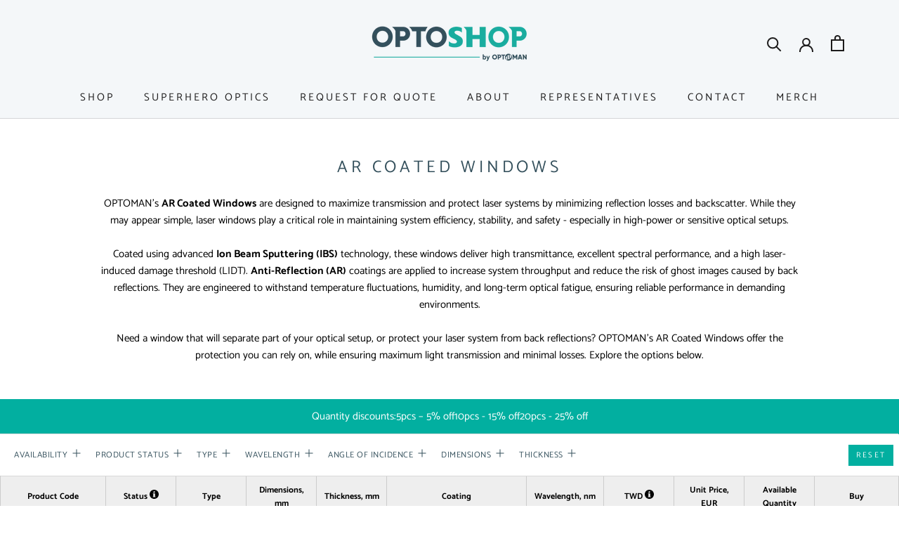

--- FILE ---
content_type: text/html; charset=utf-8
request_url: https://optoshop.optoman.com/en-us/collections/ar-coated-windows
body_size: 75336
content:
<!doctype html>

<html class="no-js" lang="en">
  <head>
	<script id="pandectes-rules">   /* PANDECTES-GDPR: DO NOT MODIFY AUTO GENERATED CODE OF THIS SCRIPT */      window.PandectesSettings = {"store":{"id":60693545111,"plan":"plus","theme":"optoman/main","primaryLocale":"en","adminMode":false,"headless":false,"storefrontRootDomain":"","checkoutRootDomain":"","storefrontAccessToken":""},"tsPublished":1725877197,"declaration":{"showPurpose":false,"showProvider":false,"declIntroText":"We use cookies to optimize website functionality, analyze the performance, and provide personalized experience to you. Some cookies are essential to make the website operate and function correctly. Those cookies cannot be disabled. In this window you can manage your preference of cookies.","showDateGenerated":true},"language":{"languageMode":"Single","fallbackLanguage":"en","languageDetection":"browser","languagesSupported":[]},"texts":{"managed":{"headerText":{"en":"We respect your privacy"},"consentText":{"en":"This website uses cookies to ensure you get the best experience."},"dismissButtonText":{"en":"Ok"},"linkText":{"en":"Learn more"},"imprintText":{"en":"Imprint"},"preferencesButtonText":{"en":"Preferences"},"allowButtonText":{"en":"Accept"},"denyButtonText":{"en":"Decline"},"leaveSiteButtonText":{"en":"Leave this site"},"cookiePolicyText":{"en":"Cookie policy"},"preferencesPopupTitleText":{"en":"Manage consent preferences"},"preferencesPopupIntroText":{"en":"We use cookies to optimize website functionality, analyze the performance, and provide personalized experience to you. Some cookies are essential to make the website operate and function correctly. Those cookies cannot be disabled. In this window you can manage your preference of cookies."},"preferencesPopupCloseButtonText":{"en":"Close"},"preferencesPopupAcceptAllButtonText":{"en":"Accept all"},"preferencesPopupRejectAllButtonText":{"en":"Reject all"},"preferencesPopupSaveButtonText":{"en":"Save preferences"},"accessSectionTitleText":{"en":"Data portability"},"accessSectionParagraphText":{"en":"You have the right to request access to your data at any time."},"rectificationSectionTitleText":{"en":"Data Rectification"},"rectificationSectionParagraphText":{"en":"You have the right to request your data to be updated whenever you think it is appropriate."},"erasureSectionTitleText":{"en":"Right to be forgotten"},"erasureSectionParagraphText":{"en":"You have the right to ask all your data to be erased. After that, you will no longer be able to access your account."},"declIntroText":{"en":"We use cookies to optimize website functionality, analyze the performance, and provide personalized experience to you. Some cookies are essential to make the website operate and function correctly. Those cookies cannot be disabled. In this window you can manage your preference of cookies."}},"categories":{"strictlyNecessaryCookiesTitleText":{"en":"Strictly necessary cookies"},"functionalityCookiesTitleText":{"en":"Functional cookies"},"performanceCookiesTitleText":{"en":"Performance cookies"},"targetingCookiesTitleText":{"en":"Targeting cookies"},"unclassifiedCookiesTitleText":{"en":"Unclassified cookies"},"strictlyNecessaryCookiesDescriptionText":{"en":"These cookies are essential in order to enable you to move around the website and use its features, such as accessing secure areas of the website. The website cannot function properly without these cookies."},"functionalityCookiesDescriptionText":{"en":"These cookies enable the site to provide enhanced functionality and personalisation. They may be set by us or by third party providers whose services we have added to our pages. If you do not allow these cookies then some or all of these services may not function properly."},"performanceCookiesDescriptionText":{"en":"These cookies enable us to monitor and improve the performance of our website. For example, they allow us to count visits, identify traffic sources and see which parts of the site are most popular."},"targetingCookiesDescriptionText":{"en":"These cookies may be set through our site by our advertising partners. They may be used by those companies to build a profile of your interests and show you relevant adverts on other sites.    They do not store directly personal information, but are based on uniquely identifying your browser and internet device. If you do not allow these cookies, you will experience less targeted advertising."},"unclassifiedCookiesDescriptionText":{"en":"Unclassified cookies are cookies that we are in the process of classifying, together with the providers of individual cookies."}},"auto":{"declName":{"en":"Name"},"declPath":{"en":"Path"},"declType":{"en":"Type"},"declDomain":{"en":"Domain"},"declPurpose":{"en":"Purpose"},"declProvider":{"en":"Provider"},"declRetention":{"en":"Retention"},"declFirstParty":{"en":"First-party"},"declThirdParty":{"en":"Third-party"},"declSeconds":{"en":"seconds"},"declMinutes":{"en":"minutes"},"declHours":{"en":"hours"},"declDays":{"en":"days"},"declMonths":{"en":"months"},"declYears":{"en":"years"},"declSession":{"en":"Session"},"cookiesDetailsText":{"en":"Cookies details"},"preferencesPopupAlwaysAllowedText":{"en":"Always allowed"},"submitButton":{"en":"Submit"},"submittingButton":{"en":"Submitting..."},"cancelButton":{"en":"Cancel"},"guestsSupportInfoText":{"en":"Please login with your customer account to further proceed."},"guestsSupportEmailPlaceholder":{"en":"E-mail address"},"guestsSupportEmailValidationError":{"en":"Email is not valid"},"guestsSupportEmailSuccessTitle":{"en":"Thank you for your request"},"guestsSupportEmailFailureTitle":{"en":"A problem occurred"},"guestsSupportEmailSuccessMessage":{"en":"If you are registered as a customer of this store, you will soon receive an email with instructions on how to proceed."},"guestsSupportEmailFailureMessage":{"en":"Your request was not submitted. Please try again and if problem persists, contact store owner for assistance."},"confirmationSuccessTitle":{"en":"Your request is verified"},"confirmationFailureTitle":{"en":"A problem occurred"},"confirmationSuccessMessage":{"en":"We will soon get back to you as to your request."},"confirmationFailureMessage":{"en":"Your request was not verified. Please try again and if problem persists, contact store owner for assistance"},"consentSectionTitleText":{"en":"Your cookie consent"},"consentSectionNoConsentText":{"en":"You have not consented to the cookies policy of this website."},"consentSectionConsentedText":{"en":"You consented to the cookies policy of this website on"},"consentStatus":{"en":"Consent preference"},"consentDate":{"en":"Consent date"},"consentId":{"en":"Consent ID"},"consentSectionChangeConsentActionText":{"en":"Change consent preference"},"accessSectionGDPRRequestsActionText":{"en":"Data subject requests"},"accessSectionAccountInfoActionText":{"en":"Personal data"},"accessSectionOrdersRecordsActionText":{"en":"Orders"},"accessSectionDownloadReportActionText":{"en":"Request export"},"rectificationCommentPlaceholder":{"en":"Describe what you want to be updated"},"rectificationCommentValidationError":{"en":"Comment is required"},"rectificationSectionEditAccountActionText":{"en":"Request an update"},"erasureSectionRequestDeletionActionText":{"en":"Request personal data deletion"}}},"library":{"previewMode":false,"fadeInTimeout":0,"defaultBlocked":7,"showLink":true,"showImprintLink":false,"showGoogleLink":false,"enabled":true,"cookie":{"name":"_pandectes_gdpr","expiryDays":365,"secure":true,"domain":""},"dismissOnScroll":false,"dismissOnWindowClick":false,"dismissOnTimeout":false,"palette":{"popup":{"background":"#FFFFFF","backgroundForCalculations":{"a":1,"b":255,"g":255,"r":255},"text":"#6A6A6A"},"button":{"background":"#02AFA0","backgroundForCalculations":{"a":1,"b":160,"g":175,"r":2},"text":"#FFFFFF","textForCalculation":{"a":1,"b":255,"g":255,"r":255},"border":"transparent"}},"content":{"href":"https://optoman.myshopify.com/policies/privacy-policy","imprintHref":"/","close":"&#10005;","target":"","logo":"<img class=\"cc-banner-logo\" height=\"30\" width=\"30\" src=\"https://cdn.shopify.com/s/files/1/0606/9354/5111/t/14/assets/pandectes-logo.png?v=1725873661\" alt=\"OPTOSHOP\" />"},"window":"<div role=\"dialog\" aria-live=\"polite\" aria-label=\"cookieconsent\" aria-describedby=\"cookieconsent:desc\" id=\"pandectes-banner\" class=\"cc-window-wrapper cc-bottom-left-wrapper\"><div class=\"pd-cookie-banner-window cc-window {{classes}}\"><!--googleoff: all-->{{children}}<!--googleon: all--></div></div>","compliance":{"custom":"<div class=\"cc-compliance cc-highlight\">{{preferences}}{{allow}}</div>"},"type":"custom","layouts":{"basic":"{{logo}}{{messagelink}}{{compliance}}"},"position":"bottom-left","theme":"block","revokable":true,"animateRevokable":false,"revokableReset":false,"revokableLogoUrl":"https://cdn.shopify.com/s/files/1/0606/9354/5111/t/14/assets/pandectes-reopen-logo.png?v=1725627430","revokablePlacement":"bottom-left","revokableMarginHorizontal":15,"revokableMarginVertical":15,"static":false,"autoAttach":true,"hasTransition":true,"blacklistPage":[""],"elements":{"close":"<button aria-label=\"dismiss cookie message\" type=\"button\" tabindex=\"0\" class=\"cc-close\">{{close}}</button>","dismiss":"<button aria-label=\"dismiss cookie message\" type=\"button\" tabindex=\"0\" class=\"cc-btn cc-btn-decision cc-dismiss\">{{dismiss}}</button>","allow":"<button aria-label=\"allow cookies\" type=\"button\" tabindex=\"0\" class=\"cc-btn cc-btn-decision cc-allow\">{{allow}}</button>","deny":"<button aria-label=\"deny cookies\" type=\"button\" tabindex=\"0\" class=\"cc-btn cc-btn-decision cc-deny\">{{deny}}</button>","preferences":"<button aria-label=\"settings cookies\" tabindex=\"0\" type=\"button\" class=\"cc-btn cc-settings\" onclick=\"Pandectes.fn.openPreferences()\">{{preferences}}</button>"}},"geolocation":{"auOnly":false,"brOnly":false,"caOnly":false,"chOnly":false,"euOnly":false,"jpOnly":false,"nzOnly":false,"thOnly":false,"zaOnly":false,"canadaOnly":false,"globalVisibility":true},"dsr":{"guestsSupport":false,"accessSectionDownloadReportAuto":false},"banner":{"resetTs":1725627427,"extraCss":"        .cc-banner-logo {max-width: 24em!important;}    @media(min-width: 768px) {.cc-window.cc-floating{max-width: 24em!important;width: 24em!important;}}    .cc-message, .pd-cookie-banner-window .cc-header, .cc-logo {text-align: left}    .cc-window-wrapper{z-index: 2147483647;}    .cc-window{z-index: 2147483647;font-family: inherit;}    .pd-cookie-banner-window .cc-header{font-family: inherit;}    .pd-cp-ui{font-family: inherit; background-color: #FFFFFF;color:#6A6A6A;}    button.pd-cp-btn, a.pd-cp-btn{background-color:#02AFA0;color:#FFFFFF!important;}    input + .pd-cp-preferences-slider{background-color: rgba(106, 106, 106, 0.3)}    .pd-cp-scrolling-section::-webkit-scrollbar{background-color: rgba(106, 106, 106, 0.3)}    input:checked + .pd-cp-preferences-slider{background-color: rgba(106, 106, 106, 1)}    .pd-cp-scrolling-section::-webkit-scrollbar-thumb {background-color: rgba(106, 106, 106, 1)}    .pd-cp-ui-close{color:#6A6A6A;}    .pd-cp-preferences-slider:before{background-color: #FFFFFF}    .pd-cp-title:before {border-color: #6A6A6A!important}    .pd-cp-preferences-slider{background-color:#6A6A6A}    .pd-cp-toggle{color:#6A6A6A!important}    @media(max-width:699px) {.pd-cp-ui-close-top svg {fill: #6A6A6A}}    .pd-cp-toggle:hover,.pd-cp-toggle:visited,.pd-cp-toggle:active{color:#6A6A6A!important}    .pd-cookie-banner-window {box-shadow: 0 0 18px rgb(0 0 0 / 20%);}  ","customJavascript":{"useButtons":true},"showPoweredBy":false,"revokableTrigger":false,"hybridStrict":false,"cookiesBlockedByDefault":"7","isActive":true,"implicitSavePreferences":true,"cookieIcon":false,"blockBots":false,"showCookiesDetails":true,"hasTransition":true,"blockingPage":false,"showOnlyLandingPage":false,"leaveSiteUrl":"https://www.google.com","linkRespectStoreLang":false},"cookies":{"0":[{"name":"secure_customer_sig","type":"http","domain":"optoshop.optoman.com","path":"/","provider":"Shopify","firstParty":true,"retention":"1 year(s)","expires":1,"unit":"declYears","purpose":{"en":"Used in connection with customer login."}},{"name":"localization","type":"http","domain":"optoshop.optoman.com","path":"/","provider":"Shopify","firstParty":true,"retention":"1 year(s)","expires":1,"unit":"declYears","purpose":{"en":"Shopify store localization"}},{"name":"_tracking_consent","type":"http","domain":".optoman.com","path":"/","provider":"Shopify","firstParty":false,"retention":"1 year(s)","expires":1,"unit":"declYears","purpose":{"en":"Tracking preferences."}},{"name":"_cmp_a","type":"http","domain":".optoman.com","path":"/","provider":"Shopify","firstParty":false,"retention":"1 day(s)","expires":1,"unit":"declDays","purpose":{"en":"Used for managing customer privacy settings."}},{"name":"keep_alive","type":"http","domain":"optoshop.optoman.com","path":"/","provider":"Shopify","firstParty":true,"retention":"30 minute(s)","expires":30,"unit":"declMinutes","purpose":{"en":"Used in connection with buyer localization."}},{"name":"_shopify_essential","type":"http","domain":"optoshop.optoman.com","path":"/","provider":"Shopify","firstParty":true,"retention":"1 year(s)","expires":1,"unit":"declYears","purpose":{"en":"Used on the accounts page."}}],"1":[],"2":[{"name":"_boomr_clss","type":"html_local","domain":"https://optoshop.optoman.com","path":"/","provider":"Shopify","firstParty":true,"retention":"Persistent","expires":1,"unit":"declYears","purpose":{"en":"Used to monitor and optimize the performance of Shopify stores."}},{"name":"__cf_bm","type":"http","domain":".vimeo.com","path":"/","provider":"CloudFlare","firstParty":false,"retention":"30 minute(s)","expires":30,"unit":"declMinutes","purpose":{"en":"Used to manage incoming traffic that matches criteria associated with bots."}}],"4":[],"8":[{"name":"__cflb","type":"http","domain":"api2.hcaptcha.com","path":"/","provider":"Unknown","firstParty":false,"retention":"30 minute(s)","expires":30,"unit":"declMinutes","purpose":{"en":""}},{"name":"_g1677510978","type":"http","domain":".optoshop.optoman.com","path":"/","provider":"Unknown","firstParty":true,"retention":"Session","expires":-55,"unit":"declYears","purpose":{"en":""}},{"name":"_cfuvid","type":"http","domain":".vimeo.com","path":"/","provider":"Unknown","firstParty":false,"retention":"Session","expires":-55,"unit":"declYears","purpose":{"en":""}},{"name":"optoman.myshopify.com_omgrfq_formInfo","type":"html_local","domain":"https://optoshop.optoman.com","path":"/","provider":"Unknown","firstParty":true,"retention":"Persistent","expires":1,"unit":"declYears","purpose":{"en":""}},{"name":"session-storage-test","type":"html_session","domain":"https://optoshop.optoman.com","path":"/","provider":"Unknown","firstParty":true,"retention":"Session","expires":1,"unit":"declYears","purpose":{"en":""}}]},"blocker":{"isActive":false,"googleConsentMode":{"id":"","analyticsId":"","adwordsId":"","isActive":false,"adStorageCategory":4,"analyticsStorageCategory":2,"personalizationStorageCategory":1,"functionalityStorageCategory":1,"customEvent":false,"securityStorageCategory":0,"redactData":false,"urlPassthrough":false,"dataLayerProperty":"dataLayer","waitForUpdate":0,"useNativeChannel":false},"facebookPixel":{"id":"","isActive":false,"ldu":false},"microsoft":{"isActive":false,"uetTags":""},"rakuten":{"isActive":false,"cmp":false,"ccpa":false},"klaviyoIsActive":false,"gpcIsActive":false,"defaultBlocked":7,"patterns":{"whiteList":[],"blackList":{"1":[],"2":[],"4":[],"8":[]},"iframesWhiteList":[],"iframesBlackList":{"1":[],"2":[],"4":[],"8":[]},"beaconsWhiteList":[],"beaconsBlackList":{"1":[],"2":[],"4":[],"8":[]}}}}      !function(){"use strict";window.PandectesRules=window.PandectesRules||{},window.PandectesRules.manualBlacklist={1:[],2:[],4:[]},window.PandectesRules.blacklistedIFrames={1:[],2:[],4:[]},window.PandectesRules.blacklistedCss={1:[],2:[],4:[]},window.PandectesRules.blacklistedBeacons={1:[],2:[],4:[]};var e="javascript/blocked";function t(e){return new RegExp(e.replace(/[/\\.+?$()]/g,"\\$&").replace("*","(.*)"))}var n=function(e){var t=arguments.length>1&&void 0!==arguments[1]?arguments[1]:"log";new URLSearchParams(window.location.search).get("log")&&console[t]("PandectesRules: ".concat(e))};function a(e){var t=document.createElement("script");t.async=!0,t.src=e,document.head.appendChild(t)}function r(e,t){var n=Object.keys(e);if(Object.getOwnPropertySymbols){var a=Object.getOwnPropertySymbols(e);t&&(a=a.filter((function(t){return Object.getOwnPropertyDescriptor(e,t).enumerable}))),n.push.apply(n,a)}return n}function o(e){for(var t=1;t<arguments.length;t++){var n=null!=arguments[t]?arguments[t]:{};t%2?r(Object(n),!0).forEach((function(t){s(e,t,n[t])})):Object.getOwnPropertyDescriptors?Object.defineProperties(e,Object.getOwnPropertyDescriptors(n)):r(Object(n)).forEach((function(t){Object.defineProperty(e,t,Object.getOwnPropertyDescriptor(n,t))}))}return e}function i(e){var t=function(e,t){if("object"!=typeof e||!e)return e;var n=e[Symbol.toPrimitive];if(void 0!==n){var a=n.call(e,t||"default");if("object"!=typeof a)return a;throw new TypeError("@@toPrimitive must return a primitive value.")}return("string"===t?String:Number)(e)}(e,"string");return"symbol"==typeof t?t:t+""}function s(e,t,n){return(t=i(t))in e?Object.defineProperty(e,t,{value:n,enumerable:!0,configurable:!0,writable:!0}):e[t]=n,e}function c(e,t){return function(e){if(Array.isArray(e))return e}(e)||function(e,t){var n=null==e?null:"undefined"!=typeof Symbol&&e[Symbol.iterator]||e["@@iterator"];if(null!=n){var a,r,o,i,s=[],c=!0,l=!1;try{if(o=(n=n.call(e)).next,0===t){if(Object(n)!==n)return;c=!1}else for(;!(c=(a=o.call(n)).done)&&(s.push(a.value),s.length!==t);c=!0);}catch(e){l=!0,r=e}finally{try{if(!c&&null!=n.return&&(i=n.return(),Object(i)!==i))return}finally{if(l)throw r}}return s}}(e,t)||d(e,t)||function(){throw new TypeError("Invalid attempt to destructure non-iterable instance.\nIn order to be iterable, non-array objects must have a [Symbol.iterator]() method.")}()}function l(e){return function(e){if(Array.isArray(e))return u(e)}(e)||function(e){if("undefined"!=typeof Symbol&&null!=e[Symbol.iterator]||null!=e["@@iterator"])return Array.from(e)}(e)||d(e)||function(){throw new TypeError("Invalid attempt to spread non-iterable instance.\nIn order to be iterable, non-array objects must have a [Symbol.iterator]() method.")}()}function d(e,t){if(e){if("string"==typeof e)return u(e,t);var n=Object.prototype.toString.call(e).slice(8,-1);return"Object"===n&&e.constructor&&(n=e.constructor.name),"Map"===n||"Set"===n?Array.from(e):"Arguments"===n||/^(?:Ui|I)nt(?:8|16|32)(?:Clamped)?Array$/.test(n)?u(e,t):void 0}}function u(e,t){(null==t||t>e.length)&&(t=e.length);for(var n=0,a=new Array(t);n<t;n++)a[n]=e[n];return a}var f=window.PandectesRulesSettings||window.PandectesSettings,g=!(void 0===window.dataLayer||!Array.isArray(window.dataLayer)||!window.dataLayer.some((function(e){return"pandectes_full_scan"===e.event}))),p=function(){var e,t=arguments.length>0&&void 0!==arguments[0]?arguments[0]:"_pandectes_gdpr",n=("; "+document.cookie).split("; "+t+"=");if(n.length<2)e={};else{var a=n.pop().split(";");e=window.atob(a.shift())}var r=function(e){try{return JSON.parse(e)}catch(e){return!1}}(e);return!1!==r?r:e}(),h=f.banner.isActive,y=f.blocker,v=y.defaultBlocked,w=y.patterns,m=p&&null!==p.preferences&&void 0!==p.preferences?p.preferences:null,b=g?0:h?null===m?v:m:0,k={1:!(1&b),2:!(2&b),4:!(4&b)},_=w.blackList,S=w.whiteList,L=w.iframesBlackList,C=w.iframesWhiteList,P=w.beaconsBlackList,A=w.beaconsWhiteList,O={blackList:[],whiteList:[],iframesBlackList:{1:[],2:[],4:[],8:[]},iframesWhiteList:[],beaconsBlackList:{1:[],2:[],4:[],8:[]},beaconsWhiteList:[]};[1,2,4].map((function(e){var n;k[e]||((n=O.blackList).push.apply(n,l(_[e].length?_[e].map(t):[])),O.iframesBlackList[e]=L[e].length?L[e].map(t):[],O.beaconsBlackList[e]=P[e].length?P[e].map(t):[])})),O.whiteList=S.length?S.map(t):[],O.iframesWhiteList=C.length?C.map(t):[],O.beaconsWhiteList=A.length?A.map(t):[];var E={scripts:[],iframes:{1:[],2:[],4:[]},beacons:{1:[],2:[],4:[]},css:{1:[],2:[],4:[]}},I=function(t,n){return t&&(!n||n!==e)&&(!O.blackList||O.blackList.some((function(e){return e.test(t)})))&&(!O.whiteList||O.whiteList.every((function(e){return!e.test(t)})))},B=function(e,t){var n=O.iframesBlackList[t],a=O.iframesWhiteList;return e&&(!n||n.some((function(t){return t.test(e)})))&&(!a||a.every((function(t){return!t.test(e)})))},j=function(e,t){var n=O.beaconsBlackList[t],a=O.beaconsWhiteList;return e&&(!n||n.some((function(t){return t.test(e)})))&&(!a||a.every((function(t){return!t.test(e)})))},T=new MutationObserver((function(e){for(var t=0;t<e.length;t++)for(var n=e[t].addedNodes,a=0;a<n.length;a++){var r=n[a],o=r.dataset&&r.dataset.cookiecategory;if(1===r.nodeType&&"LINK"===r.tagName){var i=r.dataset&&r.dataset.href;if(i&&o)switch(o){case"functionality":case"C0001":E.css[1].push(i);break;case"performance":case"C0002":E.css[2].push(i);break;case"targeting":case"C0003":E.css[4].push(i)}}}})),R=new MutationObserver((function(t){for(var a=0;a<t.length;a++)for(var r=t[a].addedNodes,o=function(){var t=r[i],a=t.src||t.dataset&&t.dataset.src,o=t.dataset&&t.dataset.cookiecategory;if(1===t.nodeType&&"IFRAME"===t.tagName){if(a){var s=!1;B(a,1)||"functionality"===o||"C0001"===o?(s=!0,E.iframes[1].push(a)):B(a,2)||"performance"===o||"C0002"===o?(s=!0,E.iframes[2].push(a)):(B(a,4)||"targeting"===o||"C0003"===o)&&(s=!0,E.iframes[4].push(a)),s&&(t.removeAttribute("src"),t.setAttribute("data-src",a))}}else if(1===t.nodeType&&"IMG"===t.tagName){if(a){var c=!1;j(a,1)?(c=!0,E.beacons[1].push(a)):j(a,2)?(c=!0,E.beacons[2].push(a)):j(a,4)&&(c=!0,E.beacons[4].push(a)),c&&(t.removeAttribute("src"),t.setAttribute("data-src",a))}}else if(1===t.nodeType&&"SCRIPT"===t.tagName){var l=t.type,d=!1;if(I(a,l)?(n("rule blocked: ".concat(a)),d=!0):a&&o?n("manually blocked @ ".concat(o,": ").concat(a)):o&&n("manually blocked @ ".concat(o,": inline code")),d){E.scripts.push([t,l]),t.type=e;t.addEventListener("beforescriptexecute",(function n(a){t.getAttribute("type")===e&&a.preventDefault(),t.removeEventListener("beforescriptexecute",n)})),t.parentElement&&t.parentElement.removeChild(t)}}},i=0;i<r.length;i++)o()})),D=document.createElement,x={src:Object.getOwnPropertyDescriptor(HTMLScriptElement.prototype,"src"),type:Object.getOwnPropertyDescriptor(HTMLScriptElement.prototype,"type")};window.PandectesRules.unblockCss=function(e){var t=E.css[e]||[];t.length&&n("Unblocking CSS for ".concat(e)),t.forEach((function(e){var t=document.querySelector('link[data-href^="'.concat(e,'"]'));t.removeAttribute("data-href"),t.href=e})),E.css[e]=[]},window.PandectesRules.unblockIFrames=function(e){var t=E.iframes[e]||[];t.length&&n("Unblocking IFrames for ".concat(e)),O.iframesBlackList[e]=[],t.forEach((function(e){var t=document.querySelector('iframe[data-src^="'.concat(e,'"]'));t.removeAttribute("data-src"),t.src=e})),E.iframes[e]=[]},window.PandectesRules.unblockBeacons=function(e){var t=E.beacons[e]||[];t.length&&n("Unblocking Beacons for ".concat(e)),O.beaconsBlackList[e]=[],t.forEach((function(e){var t=document.querySelector('img[data-src^="'.concat(e,'"]'));t.removeAttribute("data-src"),t.src=e})),E.beacons[e]=[]},window.PandectesRules.unblockInlineScripts=function(e){var t=1===e?"functionality":2===e?"performance":"targeting",a=document.querySelectorAll('script[type="javascript/blocked"][data-cookiecategory="'.concat(t,'"]'));n("unblockInlineScripts: ".concat(a.length," in ").concat(t)),a.forEach((function(e){var t=document.createElement("script");t.type="text/javascript",e.hasAttribute("src")?t.src=e.getAttribute("src"):t.textContent=e.textContent,document.head.appendChild(t),e.parentNode.removeChild(e)}))},window.PandectesRules.unblockInlineCss=function(e){var t=1===e?"functionality":2===e?"performance":"targeting",a=document.querySelectorAll('link[data-cookiecategory="'.concat(t,'"]'));n("unblockInlineCss: ".concat(a.length," in ").concat(t)),a.forEach((function(e){e.href=e.getAttribute("data-href")}))},window.PandectesRules.unblock=function(e){e.length<1?(O.blackList=[],O.whiteList=[],O.iframesBlackList=[],O.iframesWhiteList=[]):(O.blackList&&(O.blackList=O.blackList.filter((function(t){return e.every((function(e){return"string"==typeof e?!t.test(e):e instanceof RegExp?t.toString()!==e.toString():void 0}))}))),O.whiteList&&(O.whiteList=[].concat(l(O.whiteList),l(e.map((function(e){if("string"==typeof e){var n=".*"+t(e)+".*";if(O.whiteList.every((function(e){return e.toString()!==n.toString()})))return new RegExp(n)}else if(e instanceof RegExp&&O.whiteList.every((function(t){return t.toString()!==e.toString()})))return e;return null})).filter(Boolean)))));var a=0;l(E.scripts).forEach((function(e,t){var n=c(e,2),r=n[0],o=n[1];if(function(e){var t=e.getAttribute("src");return O.blackList&&O.blackList.every((function(e){return!e.test(t)}))||O.whiteList&&O.whiteList.some((function(e){return e.test(t)}))}(r)){for(var i=document.createElement("script"),s=0;s<r.attributes.length;s++){var l=r.attributes[s];"src"!==l.name&&"type"!==l.name&&i.setAttribute(l.name,r.attributes[s].value)}i.setAttribute("src",r.src),i.setAttribute("type",o||"application/javascript"),document.head.appendChild(i),E.scripts.splice(t-a,1),a++}})),0==O.blackList.length&&0===O.iframesBlackList[1].length&&0===O.iframesBlackList[2].length&&0===O.iframesBlackList[4].length&&0===O.beaconsBlackList[1].length&&0===O.beaconsBlackList[2].length&&0===O.beaconsBlackList[4].length&&(n("Disconnecting observers"),R.disconnect(),T.disconnect())};var N=f.store,U=N.adminMode,z=N.headless,M=N.storefrontRootDomain,q=N.checkoutRootDomain,F=N.storefrontAccessToken,W=f.banner.isActive,H=f.blocker.defaultBlocked;W&&function(e){if(window.Shopify&&window.Shopify.customerPrivacy)e();else{var t=null;window.Shopify&&window.Shopify.loadFeatures&&window.Shopify.trackingConsent?e():t=setInterval((function(){window.Shopify&&window.Shopify.loadFeatures&&(clearInterval(t),window.Shopify.loadFeatures([{name:"consent-tracking-api",version:"0.1"}],(function(t){t?n("Shopify.customerPrivacy API - failed to load"):(n("shouldShowBanner() -> ".concat(window.Shopify.trackingConsent.shouldShowBanner()," | saleOfDataRegion() -> ").concat(window.Shopify.trackingConsent.saleOfDataRegion())),e())})))}),10)}}((function(){!function(){var e=window.Shopify.trackingConsent;if(!1!==e.shouldShowBanner()||null!==m||7!==H)try{var t=U&&!(window.Shopify&&window.Shopify.AdminBarInjector),a={preferences:!(1&b)||g||t,analytics:!(2&b)||g||t,marketing:!(4&b)||g||t};z&&(a.headlessStorefront=!0,a.storefrontRootDomain=null!=M&&M.length?M:window.location.hostname,a.checkoutRootDomain=null!=q&&q.length?q:"checkout.".concat(window.location.hostname),a.storefrontAccessToken=null!=F&&F.length?F:""),e.firstPartyMarketingAllowed()===a.marketing&&e.analyticsProcessingAllowed()===a.analytics&&e.preferencesProcessingAllowed()===a.preferences||e.setTrackingConsent(a,(function(e){e&&e.error?n("Shopify.customerPrivacy API - failed to setTrackingConsent"):n("setTrackingConsent(".concat(JSON.stringify(a),")"))}))}catch(e){n("Shopify.customerPrivacy API - exception")}}(),function(){if(z){var e=window.Shopify.trackingConsent,t=e.currentVisitorConsent();if(navigator.globalPrivacyControl&&""===t.sale_of_data){var a={sale_of_data:!1,headlessStorefront:!0};a.storefrontRootDomain=null!=M&&M.length?M:window.location.hostname,a.checkoutRootDomain=null!=q&&q.length?q:"checkout.".concat(window.location.hostname),a.storefrontAccessToken=null!=F&&F.length?F:"",e.setTrackingConsent(a,(function(e){e&&e.error?n("Shopify.customerPrivacy API - failed to setTrackingConsent({".concat(JSON.stringify(a),")")):n("setTrackingConsent(".concat(JSON.stringify(a),")"))}))}}}()}));var G=["AT","BE","BG","HR","CY","CZ","DK","EE","FI","FR","DE","GR","HU","IE","IT","LV","LT","LU","MT","NL","PL","PT","RO","SK","SI","ES","SE","GB","LI","NO","IS"],J=f.banner,V=J.isActive,K=J.hybridStrict,$=f.geolocation,Y=$.caOnly,Z=void 0!==Y&&Y,Q=$.euOnly,X=void 0!==Q&&Q,ee=$.brOnly,te=void 0!==ee&&ee,ne=$.jpOnly,ae=void 0!==ne&&ne,re=$.thOnly,oe=void 0!==re&&re,ie=$.chOnly,se=void 0!==ie&&ie,ce=$.zaOnly,le=void 0!==ce&&ce,de=$.canadaOnly,ue=void 0!==de&&de,fe=$.globalVisibility,ge=void 0===fe||fe,pe=f.blocker,he=pe.defaultBlocked,ye=void 0===he?7:he,ve=pe.googleConsentMode,we=ve.isActive,me=ve.customEvent,be=ve.id,ke=void 0===be?"":be,_e=ve.analyticsId,Se=void 0===_e?"":_e,Le=ve.adwordsId,Ce=void 0===Le?"":Le,Pe=ve.redactData,Ae=ve.urlPassthrough,Oe=ve.adStorageCategory,Ee=ve.analyticsStorageCategory,Ie=ve.functionalityStorageCategory,Be=ve.personalizationStorageCategory,je=ve.securityStorageCategory,Te=ve.dataLayerProperty,Re=void 0===Te?"dataLayer":Te,De=ve.waitForUpdate,xe=void 0===De?0:De,Ne=ve.useNativeChannel,Ue=void 0!==Ne&&Ne;function ze(){window[Re].push(arguments)}window[Re]=window[Re]||[];var Me,qe,Fe={hasInitialized:!1,useNativeChannel:!1,ads_data_redaction:!1,url_passthrough:!1,data_layer_property:"dataLayer",storage:{ad_storage:"granted",ad_user_data:"granted",ad_personalization:"granted",analytics_storage:"granted",functionality_storage:"granted",personalization_storage:"granted",security_storage:"granted"}};if(V&&we){var We=ye&Oe?"denied":"granted",He=ye&Ee?"denied":"granted",Ge=ye&Ie?"denied":"granted",Je=ye&Be?"denied":"granted",Ve=ye&je?"denied":"granted";Fe.hasInitialized=!0,Fe.useNativeChannel=Ue,Fe.url_passthrough=Ae,Fe.ads_data_redaction="denied"===We&&Pe,Fe.storage.ad_storage=We,Fe.storage.ad_user_data=We,Fe.storage.ad_personalization=We,Fe.storage.analytics_storage=He,Fe.storage.functionality_storage=Ge,Fe.storage.personalization_storage=Je,Fe.storage.security_storage=Ve,Fe.data_layer_property=Re||"dataLayer",Fe.ads_data_redaction&&ze("set","ads_data_redaction",Fe.ads_data_redaction),Fe.url_passthrough&&ze("set","url_passthrough",Fe.url_passthrough),function(){!1===Ue?console.log("Pandectes: Google Consent Mode (av2)"):console.log("Pandectes: Google Consent Mode (av2nc)");var e=b!==ye?{wait_for_update:xe||500}:xe?{wait_for_update:xe}:{};ge&&!K?ze("consent","default",o(o({},Fe.storage),e)):(ze("consent","default",o(o(o({},Fe.storage),e),{},{region:[].concat(l(X||K?G:[]),l(Z&&!K?["US-CA","US-VA","US-CT","US-UT","US-CO"]:[]),l(te&&!K?["BR"]:[]),l(ae&&!K?["JP"]:[]),l(ue&&!K?["CA"]:[]),l(oe&&!K?["TH"]:[]),l(se&&!K?["CH"]:[]),l(le&&!K?["ZA"]:[]))})),ze("consent","default",{ad_storage:"granted",ad_user_data:"granted",ad_personalization:"granted",analytics_storage:"granted",functionality_storage:"granted",personalization_storage:"granted",security_storage:"granted"}));if(null!==m){var t=b&Oe?"denied":"granted",n=b&Ee?"denied":"granted",r=b&Ie?"denied":"granted",i=b&Be?"denied":"granted",s=b&je?"denied":"granted";Fe.storage.ad_storage=t,Fe.storage.ad_user_data=t,Fe.storage.ad_personalization=t,Fe.storage.analytics_storage=n,Fe.storage.functionality_storage=r,Fe.storage.personalization_storage=i,Fe.storage.security_storage=s,ze("consent","update",Fe.storage)}(ke.length||Se.length||Ce.length)&&(window[Fe.data_layer_property].push({"pandectes.start":(new Date).getTime(),event:"pandectes-rules.min.js"}),(Se.length||Ce.length)&&ze("js",new Date));var c="https://www.googletagmanager.com";if(ke.length){var d=ke.split(",");window[Fe.data_layer_property].push({"gtm.start":(new Date).getTime(),event:"gtm.js"});for(var u=0;u<d.length;u++){var f="dataLayer"!==Fe.data_layer_property?"&l=".concat(Fe.data_layer_property):"";a("".concat(c,"/gtm.js?id=").concat(d[u].trim()).concat(f))}}if(Se.length)for(var g=Se.split(","),p=0;p<g.length;p++){var h=g[p].trim();h.length&&(a("".concat(c,"/gtag/js?id=").concat(h)),ze("config",h,{send_page_view:!1}))}if(Ce.length)for(var y=Ce.split(","),v=0;v<y.length;v++){var w=y[v].trim();w.length&&(a("".concat(c,"/gtag/js?id=").concat(w)),ze("config",w,{allow_enhanced_conversions:!0}))}}()}V&&me&&(qe={event:"Pandectes_Consent_Update",pandectes_status:7===(Me=b)?"deny":0===Me?"allow":"mixed",pandectes_categories:{C0000:"allow",C0001:k[1]?"allow":"deny",C0002:k[2]?"allow":"deny",C0003:k[4]?"allow":"deny"}},window[Re].push(qe),null!==m&&function(e){if(window.Shopify&&window.Shopify.analytics)e();else{var t=null;window.Shopify&&window.Shopify.analytics?e():t=setInterval((function(){window.Shopify&&window.Shopify.analytics&&(clearInterval(t),e())}),10)}}((function(){console.log("publishing Web Pixels API custom event"),window.Shopify.analytics.publish("Pandectes_Consent_Update",qe)})));var Ke=f.blocker,$e=Ke.klaviyoIsActive,Ye=Ke.googleConsentMode.adStorageCategory;$e&&window.addEventListener("PandectesEvent_OnConsent",(function(e){var t=e.detail.preferences;if(null!=t){var n=t&Ye?"denied":"granted";void 0!==window.klaviyo&&window.klaviyo.isIdentified()&&window.klaviyo.push(["identify",{ad_personalization:n,ad_user_data:n}])}})),f.banner.revokableTrigger&&window.addEventListener("PandectesEvent_OnInitialize",(function(){document.querySelectorAll('[href*="#reopenBanner"]').forEach((function(e){e.onclick=function(e){e.preventDefault(),window.Pandectes.fn.revokeConsent()}}))}));var Ze=f.banner.isActive,Qe=f.blocker,Xe=Qe.defaultBlocked,et=void 0===Xe?7:Xe,tt=Qe.microsoft,nt=tt.isActive,at=tt.uetTags,rt=tt.dataLayerProperty,ot=void 0===rt?"uetq":rt,it={hasInitialized:!1,data_layer_property:"uetq",storage:{ad_storage:"granted"}};if(window[ot]=window[ot]||[],nt&&ft("_uetmsdns","1",365),Ze&&nt){var st=4&et?"denied":"granted";if(it.hasInitialized=!0,it.storage.ad_storage=st,window[ot].push("consent","default",it.storage),"granted"==st&&(ft("_uetmsdns","0",365),console.log("setting cookie")),null!==m){var ct=4&b?"denied":"granted";it.storage.ad_storage=ct,window[ot].push("consent","update",it.storage),"granted"===ct&&ft("_uetmsdns","0",365)}if(at.length)for(var lt=at.split(","),dt=0;dt<lt.length;dt++)lt[dt].trim().length&&ut(lt[dt])}function ut(e){var t=document.createElement("script");t.type="text/javascript",t.src="//bat.bing.com/bat.js",t.onload=function(){var t={ti:e};t.q=window.uetq,window.uetq=new UET(t),window.uetq.push("consent","default",{ad_storage:"denied"}),window[ot].push("pageLoad")},document.head.appendChild(t)}function ft(e,t,n){var a=new Date;a.setTime(a.getTime()+24*n*60*60*1e3);var r="expires="+a.toUTCString();document.cookie="".concat(e,"=").concat(t,"; ").concat(r,"; path=/; secure; samesite=strict")}window.PandectesRules.gcm=Fe;var gt=f.banner.isActive,pt=f.blocker.isActive;n("Prefs: ".concat(b," | Banner: ").concat(gt?"on":"off"," | Blocker: ").concat(pt?"on":"off"));var ht=null===m&&/\/checkouts\//.test(window.location.pathname);0!==b&&!1===g&&pt&&!ht&&(n("Blocker will execute"),document.createElement=function(){for(var t=arguments.length,n=new Array(t),a=0;a<t;a++)n[a]=arguments[a];if("script"!==n[0].toLowerCase())return D.bind?D.bind(document).apply(void 0,n):D;var r=D.bind(document).apply(void 0,n);try{Object.defineProperties(r,{src:o(o({},x.src),{},{set:function(t){I(t,r.type)&&x.type.set.call(this,e),x.src.set.call(this,t)}}),type:o(o({},x.type),{},{get:function(){var t=x.type.get.call(this);return t===e||I(this.src,t)?null:t},set:function(t){var n=I(r.src,r.type)?e:t;x.type.set.call(this,n)}})}),r.setAttribute=function(t,n){if("type"===t){var a=I(r.src,r.type)?e:n;x.type.set.call(r,a)}else"src"===t?(I(n,r.type)&&x.type.set.call(r,e),x.src.set.call(r,n)):HTMLScriptElement.prototype.setAttribute.call(r,t,n)}}catch(e){console.warn("Yett: unable to prevent script execution for script src ",r.src,".\n",'A likely cause would be because you are using a third-party browser extension that monkey patches the "document.createElement" function.')}return r},R.observe(document.documentElement,{childList:!0,subtree:!0}),T.observe(document.documentElement,{childList:!0,subtree:!0}))}();
</script>
<!-- Stock Alerts is generated by Ordersify -->
<style type="text/css"></style><script type="text/javascript">
  window.ORDERSIFY_BIS = window.ORDERSIFY_BIS || {};
  window.ORDERSIFY_BIS.template = "collection.laser-grid";
  window.ORDERSIFY_BIS.language = "en";
  window.ORDERSIFY_BIS.primary_language = "en";
  
  
  window.ORDERSIFY_BIS.product_collections = [];
  window.ORDERSIFY_BIS.variant_inventory = [];
  window.ORDERSIFY_BIS.collection_product_inventories = [];
  window.ORDERSIFY_BIS.collection_product_collections = [];
  
  window.ORDERSIFY_BIS.collection_products = [{"id":8731529838922,"title":"PP-UVFS-25.4-6.35-AR548-AR548","handle":"pp-uvfs-25-4-6-35-ar548-ar548","description":"\u003cstrong\u003eMaterial\u003c\/strong\u003e: UVFS (Corning 7980 0F)\u003cstrong\u003e\u003cbr\u003eDiameter\u003c\/strong\u003e: 25.4 mm (+0\/-0.1 mm)\u003cstrong\u003e\u003cbr\u003eThickness\u003c\/strong\u003e: 6.35 mm (+\/-0.1 mm)\u003cstrong\u003e\u003cbr\u003eClear aperture\u003c\/strong\u003e: \u0026gt;90%\u003cstrong\u003e\u003cbr\u003eSurface quality, S1\/S2\u003c\/strong\u003e: 10-5 S-D\u003cstrong\u003e\u003cbr\u003eSurface flatness, S1\/S2\u003c\/strong\u003e: \u0026lt;λ\/10@633 nm\u003cstrong\u003e\u003cbr\u003eParallelism\u003c\/strong\u003e: \u0026lt;10 arcsec\u003cstrong\u003e\u003cbr\u003eProtective chamfers\u003c\/strong\u003e: 0.2-0.4 mm x 45 deg\u003cstrong\u003e\u003cbr\u003eChips\u003c\/strong\u003e: \u0026lt;0.2 mm\u003cstrong\u003e\u003cbr\u003e\u003cbr\u003eCoatings (IBS)\u003c\/strong\u003e: \u003cstrong\u003e\u003cbr\u003eS1\u003c\/strong\u003e: AR\u0026lt;0.1% @ 1030 nm, AOI=0 deg\u003cstrong\u003e\u003cbr\u003eS2\u003c\/strong\u003e: AR\u0026lt;0.1% @ 1030 nm, AOI=0 deg\u003cbr\u003e\u003cbr data-mce-fragment=\"1\"\u003e\u003cp data-mce-fragment=\"1\"\u003e\u003cstrong data-mce-fragment=\"1\"\u003eLIDT (estimate):\u003cbr data-mce-fragment=\"1\"\u003e\u003c\/strong\u003e\u0026gt; 0.5 J\/cm\u003csup data-mce-fragment=\"1\"\u003e2\u003c\/sup\u003e, 1030 nm, 500 fs, 10 kHz\u003c\/p\u003e\u003cbr\u003e","published_at":"2024-04-03T12:00:55+03:00","created_at":"2024-03-22T15:33:04+02:00","vendor":"Optoman","type":"Windows","tags":["A Tier"],"price":9640,"price_min":9640,"price_max":9640,"available":true,"price_varies":false,"compare_at_price":null,"compare_at_price_min":0,"compare_at_price_max":0,"compare_at_price_varies":false,"variants":[{"id":47801069502794,"title":"Default Title","option1":"Default Title","option2":null,"option3":null,"sku":"PAN7038","requires_shipping":true,"taxable":true,"featured_image":null,"available":true,"name":"PP-UVFS-25.4-6.35-AR548-AR548","public_title":null,"options":["Default Title"],"price":9640,"weight":0,"compare_at_price":null,"inventory_management":"shopify","barcode":"PP-UVFS-25.4-6.35-AR548-AR548","requires_selling_plan":false,"selling_plan_allocations":[]}],"images":["\/\/optoshop.optoman.com\/cdn\/shop\/files\/AR_Coated_Windows-transparent_38a3f675-f8f4-4c24-a5ec-91237ac823b0.png?v=1711114389"],"featured_image":"\/\/optoshop.optoman.com\/cdn\/shop\/files\/AR_Coated_Windows-transparent_38a3f675-f8f4-4c24-a5ec-91237ac823b0.png?v=1711114389","options":["Title"],"media":[{"alt":"Windows","id":47607227547978,"position":1,"preview_image":{"aspect_ratio":1.778,"height":1080,"width":1920,"src":"\/\/optoshop.optoman.com\/cdn\/shop\/files\/AR_Coated_Windows-transparent_38a3f675-f8f4-4c24-a5ec-91237ac823b0.png?v=1711114389"},"aspect_ratio":1.778,"height":1080,"media_type":"image","src":"\/\/optoshop.optoman.com\/cdn\/shop\/files\/AR_Coated_Windows-transparent_38a3f675-f8f4-4c24-a5ec-91237ac823b0.png?v=1711114389","width":1920}],"requires_selling_plan":false,"selling_plan_groups":[],"content":"\u003cstrong\u003eMaterial\u003c\/strong\u003e: UVFS (Corning 7980 0F)\u003cstrong\u003e\u003cbr\u003eDiameter\u003c\/strong\u003e: 25.4 mm (+0\/-0.1 mm)\u003cstrong\u003e\u003cbr\u003eThickness\u003c\/strong\u003e: 6.35 mm (+\/-0.1 mm)\u003cstrong\u003e\u003cbr\u003eClear aperture\u003c\/strong\u003e: \u0026gt;90%\u003cstrong\u003e\u003cbr\u003eSurface quality, S1\/S2\u003c\/strong\u003e: 10-5 S-D\u003cstrong\u003e\u003cbr\u003eSurface flatness, S1\/S2\u003c\/strong\u003e: \u0026lt;λ\/10@633 nm\u003cstrong\u003e\u003cbr\u003eParallelism\u003c\/strong\u003e: \u0026lt;10 arcsec\u003cstrong\u003e\u003cbr\u003eProtective chamfers\u003c\/strong\u003e: 0.2-0.4 mm x 45 deg\u003cstrong\u003e\u003cbr\u003eChips\u003c\/strong\u003e: \u0026lt;0.2 mm\u003cstrong\u003e\u003cbr\u003e\u003cbr\u003eCoatings (IBS)\u003c\/strong\u003e: \u003cstrong\u003e\u003cbr\u003eS1\u003c\/strong\u003e: AR\u0026lt;0.1% @ 1030 nm, AOI=0 deg\u003cstrong\u003e\u003cbr\u003eS2\u003c\/strong\u003e: AR\u0026lt;0.1% @ 1030 nm, AOI=0 deg\u003cbr\u003e\u003cbr data-mce-fragment=\"1\"\u003e\u003cp data-mce-fragment=\"1\"\u003e\u003cstrong data-mce-fragment=\"1\"\u003eLIDT (estimate):\u003cbr data-mce-fragment=\"1\"\u003e\u003c\/strong\u003e\u0026gt; 0.5 J\/cm\u003csup data-mce-fragment=\"1\"\u003e2\u003c\/sup\u003e, 1030 nm, 500 fs, 10 kHz\u003c\/p\u003e\u003cbr\u003e"},{"id":9518931968330,"title":"PP-UVFS-25.4-6.35-AR909-AR909","handle":"pp-uvfs-25-4-6-35-ar909-ar909","description":"\u003cp\u003e\u003cstrong\u003eMaterial\u003c\/strong\u003e: UVFS (Corning 7980 0F)\u003cstrong\u003e\u003cbr\u003eDiameter\u003c\/strong\u003e: 25.4 mm (+0\/-0.1 mm)\u003cstrong\u003e\u003cbr\u003eThickness\u003c\/strong\u003e: 6.35 mm (+\/-0.1 mm)\u003cstrong\u003e\u003cbr\u003eClear aperture\u003c\/strong\u003e: \u0026gt;90%\u003cstrong\u003e\u003cbr\u003eSurface quality, S1\/S2\u003c\/strong\u003e: 10-5 S-D\u003cstrong\u003e\u003cbr\u003eSurface flatness, S1\/S2\u003c\/strong\u003e: \u0026lt;λ\/10@633 nm\u003cstrong\u003e\u003cbr\u003eParallelism\u003c\/strong\u003e: \u0026lt;10 arcsec\u003cstrong\u003e\u003cbr\u003eProtective chamfers\u003c\/strong\u003e: 0.2-0.4 mm x 45 deg\u003cstrong\u003e\u003cbr\u003eChips\u003c\/strong\u003e: \u0026lt;0.2 mm\u003cstrong\u003e\u003cbr\u003eCoatings (IBS)\u003c\/strong\u003e: \u003cstrong\u003e\u003cbr\u003eS1\u003c\/strong\u003e: AR\u0026lt;0.1% @ 1064 nm, AOI=0 deg\u003cstrong\u003e\u003cbr\u003eS2\u003c\/strong\u003e: AR\u0026lt;0.1% @ 1064 nm, AOI=0 deg\u003c\/p\u003e\u003cp\u003e\u003cstrong\u003eLIDT:\u003c\/strong\u003e 55 J\/cm\u003cspan style=\"font-size: 11.0pt; font-family: 'Calibri',sans-serif; mso-fareast-font-family: Aptos; mso-fareast-theme-font: minor-latin; mso-ligatures: standardcontextual; mso-ansi-language: EN-US; mso-fareast-language: EN-US; mso-bidi-language: AR-SA;\"\u003e² @ 1064 nm, 5ns\u003c\/span\u003e\u003c\/p\u003e","published_at":"2024-10-07T16:53:11+03:00","created_at":"2024-10-03T15:27:45+03:00","vendor":"Optoman","type":"Windows","tags":["B Tier","CAM364","Customized"],"price":9640,"price_min":9640,"price_max":9640,"available":true,"price_varies":false,"compare_at_price":null,"compare_at_price_min":0,"compare_at_price_max":0,"compare_at_price_varies":false,"variants":[{"id":49338329366858,"title":"Default Title","option1":"Default Title","option2":null,"option3":null,"sku":"PAN8081","requires_shipping":true,"taxable":true,"featured_image":null,"available":true,"name":"PP-UVFS-25.4-6.35-AR909-AR909","public_title":null,"options":["Default Title"],"price":9640,"weight":0,"compare_at_price":null,"inventory_management":"shopify","barcode":"PP-UVFS-25.4-6.35-AR909-AR909","requires_selling_plan":false,"selling_plan_allocations":[]}],"images":["\/\/optoshop.optoman.com\/cdn\/shop\/files\/AR_Coated_Windows-transparent_67bd704a-1187-4e15-b36a-710af31b9b04.png?v=1728309595"],"featured_image":"\/\/optoshop.optoman.com\/cdn\/shop\/files\/AR_Coated_Windows-transparent_67bd704a-1187-4e15-b36a-710af31b9b04.png?v=1728309595","options":["Title"],"media":[{"alt":null,"id":50517355364682,"position":1,"preview_image":{"aspect_ratio":1.778,"height":1080,"width":1920,"src":"\/\/optoshop.optoman.com\/cdn\/shop\/files\/AR_Coated_Windows-transparent_67bd704a-1187-4e15-b36a-710af31b9b04.png?v=1728309595"},"aspect_ratio":1.778,"height":1080,"media_type":"image","src":"\/\/optoshop.optoman.com\/cdn\/shop\/files\/AR_Coated_Windows-transparent_67bd704a-1187-4e15-b36a-710af31b9b04.png?v=1728309595","width":1920}],"requires_selling_plan":false,"selling_plan_groups":[],"content":"\u003cp\u003e\u003cstrong\u003eMaterial\u003c\/strong\u003e: UVFS (Corning 7980 0F)\u003cstrong\u003e\u003cbr\u003eDiameter\u003c\/strong\u003e: 25.4 mm (+0\/-0.1 mm)\u003cstrong\u003e\u003cbr\u003eThickness\u003c\/strong\u003e: 6.35 mm (+\/-0.1 mm)\u003cstrong\u003e\u003cbr\u003eClear aperture\u003c\/strong\u003e: \u0026gt;90%\u003cstrong\u003e\u003cbr\u003eSurface quality, S1\/S2\u003c\/strong\u003e: 10-5 S-D\u003cstrong\u003e\u003cbr\u003eSurface flatness, S1\/S2\u003c\/strong\u003e: \u0026lt;λ\/10@633 nm\u003cstrong\u003e\u003cbr\u003eParallelism\u003c\/strong\u003e: \u0026lt;10 arcsec\u003cstrong\u003e\u003cbr\u003eProtective chamfers\u003c\/strong\u003e: 0.2-0.4 mm x 45 deg\u003cstrong\u003e\u003cbr\u003eChips\u003c\/strong\u003e: \u0026lt;0.2 mm\u003cstrong\u003e\u003cbr\u003eCoatings (IBS)\u003c\/strong\u003e: \u003cstrong\u003e\u003cbr\u003eS1\u003c\/strong\u003e: AR\u0026lt;0.1% @ 1064 nm, AOI=0 deg\u003cstrong\u003e\u003cbr\u003eS2\u003c\/strong\u003e: AR\u0026lt;0.1% @ 1064 nm, AOI=0 deg\u003c\/p\u003e\u003cp\u003e\u003cstrong\u003eLIDT:\u003c\/strong\u003e 55 J\/cm\u003cspan style=\"font-size: 11.0pt; font-family: 'Calibri',sans-serif; mso-fareast-font-family: Aptos; mso-fareast-theme-font: minor-latin; mso-ligatures: standardcontextual; mso-ansi-language: EN-US; mso-fareast-language: EN-US; mso-bidi-language: AR-SA;\"\u003e² @ 1064 nm, 5ns\u003c\/span\u003e\u003c\/p\u003e"},{"id":8731529609546,"title":"PP-UVFS-25.4-6.35-AR784-AR784","handle":"pp-uvfs-25-4-6-35-ar784-ar784","description":"\u003cp\u003e\u003cstrong\u003eMaterial\u003c\/strong\u003e: UVFS (Corning 7980 0F)\u003cstrong\u003e\u003cbr\u003eDiameter\u003c\/strong\u003e: 25.4 mm (+0\/-0.1 mm)\u003cstrong\u003e\u003cbr\u003eThickness\u003c\/strong\u003e: 6.35 mm (+\/-0.1 mm)\u003cstrong\u003e\u003cbr\u003eClear aperture\u003c\/strong\u003e: \u0026gt;90%\u003cstrong\u003e\u003cbr\u003eSurface quality, S1\/S2\u003c\/strong\u003e: 10-5 S-D\u003cstrong\u003e\u003cbr\u003eSurface flatness, S1\/S2\u003c\/strong\u003e: \u0026lt;λ\/10@633 nm\u003cstrong\u003e\u003cbr\u003eParallelism\u003c\/strong\u003e: \u0026lt;10 arcsec\u003cstrong\u003e\u003cbr\u003eProtective chamfers\u003c\/strong\u003e: 0.2-0.4 mm x 45 deg\u003cstrong\u003e\u003cbr\u003eChips\u003c\/strong\u003e: \u0026lt;0.2 mm\u003cstrong\u003e\u003cbr\u003e\u003cbr\u003eCoatings (IBS)\u003c\/strong\u003e: \u003cstrong\u003e\u003cbr\u003eS1\u003c\/strong\u003e: AR\u0026lt;0.1% @ 515 nm, AOI=0 deg\u003cstrong\u003e\u003cbr\u003eS2\u003c\/strong\u003e: AR\u0026lt;0.1% @ 515 nm, AOI=0 deg\u003c\/p\u003e\u003cp\u003e\u003cstrong\u003eLIDT (estimate):\u003c\/strong\u003e \u0026gt;0.25 J\/cm\u003cspan\u003e², 515 nm, 500 fs, 10kHz\u003c\/span\u003e\u003c\/p\u003e","published_at":"2024-07-04T10:39:31+03:00","created_at":"2024-03-22T15:32:57+02:00","vendor":"Optoman","type":"Windows","tags":["C Tier","Customized"],"price":9640,"price_min":9640,"price_max":9640,"available":true,"price_varies":false,"compare_at_price":null,"compare_at_price_min":0,"compare_at_price_max":0,"compare_at_price_varies":false,"variants":[{"id":47801069273418,"title":"Default Title","option1":"Default Title","option2":null,"option3":null,"sku":"PAN7024","requires_shipping":true,"taxable":true,"featured_image":null,"available":true,"name":"PP-UVFS-25.4-6.35-AR784-AR784","public_title":null,"options":["Default Title"],"price":9640,"weight":0,"compare_at_price":null,"inventory_management":"shopify","barcode":"PP-UVFS-25.4-6.35-AR784-AR784","requires_selling_plan":false,"selling_plan_allocations":[]}],"images":["\/\/optoshop.optoman.com\/cdn\/shop\/files\/AR_Coated_Windows-transparent_8946fa43-0fc5-40a7-85eb-950d61d9217c.png?v=1711114382"],"featured_image":"\/\/optoshop.optoman.com\/cdn\/shop\/files\/AR_Coated_Windows-transparent_8946fa43-0fc5-40a7-85eb-950d61d9217c.png?v=1711114382","options":["Title"],"media":[{"alt":"Windows","id":47607225942346,"position":1,"preview_image":{"aspect_ratio":1.778,"height":1080,"width":1920,"src":"\/\/optoshop.optoman.com\/cdn\/shop\/files\/AR_Coated_Windows-transparent_8946fa43-0fc5-40a7-85eb-950d61d9217c.png?v=1711114382"},"aspect_ratio":1.778,"height":1080,"media_type":"image","src":"\/\/optoshop.optoman.com\/cdn\/shop\/files\/AR_Coated_Windows-transparent_8946fa43-0fc5-40a7-85eb-950d61d9217c.png?v=1711114382","width":1920}],"requires_selling_plan":false,"selling_plan_groups":[],"content":"\u003cp\u003e\u003cstrong\u003eMaterial\u003c\/strong\u003e: UVFS (Corning 7980 0F)\u003cstrong\u003e\u003cbr\u003eDiameter\u003c\/strong\u003e: 25.4 mm (+0\/-0.1 mm)\u003cstrong\u003e\u003cbr\u003eThickness\u003c\/strong\u003e: 6.35 mm (+\/-0.1 mm)\u003cstrong\u003e\u003cbr\u003eClear aperture\u003c\/strong\u003e: \u0026gt;90%\u003cstrong\u003e\u003cbr\u003eSurface quality, S1\/S2\u003c\/strong\u003e: 10-5 S-D\u003cstrong\u003e\u003cbr\u003eSurface flatness, S1\/S2\u003c\/strong\u003e: \u0026lt;λ\/10@633 nm\u003cstrong\u003e\u003cbr\u003eParallelism\u003c\/strong\u003e: \u0026lt;10 arcsec\u003cstrong\u003e\u003cbr\u003eProtective chamfers\u003c\/strong\u003e: 0.2-0.4 mm x 45 deg\u003cstrong\u003e\u003cbr\u003eChips\u003c\/strong\u003e: \u0026lt;0.2 mm\u003cstrong\u003e\u003cbr\u003e\u003cbr\u003eCoatings (IBS)\u003c\/strong\u003e: \u003cstrong\u003e\u003cbr\u003eS1\u003c\/strong\u003e: AR\u0026lt;0.1% @ 515 nm, AOI=0 deg\u003cstrong\u003e\u003cbr\u003eS2\u003c\/strong\u003e: AR\u0026lt;0.1% @ 515 nm, AOI=0 deg\u003c\/p\u003e\u003cp\u003e\u003cstrong\u003eLIDT (estimate):\u003c\/strong\u003e \u0026gt;0.25 J\/cm\u003cspan\u003e², 515 nm, 500 fs, 10kHz\u003c\/span\u003e\u003c\/p\u003e"},{"id":8731528724810,"title":"PP-UVFS-12.7-3.0-AR483-AR483","handle":"pp-uvfs-12-7-3-0-ar483-ar483","description":"\u003cstrong\u003eMaterial\u003c\/strong\u003e: UVFS (Corning 7980 0F)\u003cstrong\u003e\u003cbr\u003eDiameter\u003c\/strong\u003e: 12.7 mm (+0\/-0.1) mm\u003cstrong\u003e\u003cbr\u003eThickness\u003c\/strong\u003e: 3.0 mm (+\/-0.1) mm\u003cstrong\u003e\u003cbr\u003eClear aperture\u003c\/strong\u003e: \u0026gt;90%\u003cstrong\u003e\u003cbr\u003eSurface quality, S1\/S2\u003c\/strong\u003e: 20-10 S-D\u003cstrong\u003e\u003cbr\u003eSurface flatness, S1\/S2\u003c\/strong\u003e: \u0026lt;λ\/10@633 nm\u003cstrong\u003e\u003cbr\u003eTransmitted Wave-front distortion\u003c\/strong\u003e: \u0026lt;λ\/10 @ 633 nm over CA\u003cstrong\u003e\u003cbr\u003eParallelism\u003c\/strong\u003e: \u0026lt;10 arcsec\u003cstrong\u003e\u003cbr\u003eProtective chamfers\u003c\/strong\u003e: 0.1-0.2 mm x 45 deg\u003cstrong\u003e\u003cbr\u003eChips\u003c\/strong\u003e: \u0026lt;0.1 mm (\u0026lt;0.05 mm best effort)\u003cbr\u003e\u003cstrong\u003e\u003cbr\u003eCoating (IBS)\u003c\/strong\u003e: \u003cstrong\u003e\u003cbr\u003eS1\u003c\/strong\u003e: AR\u0026lt;0.1% @ 515 nm, AOI=0 deg\u003cstrong\u003e\u003cbr\u003eS2\u003c\/strong\u003e: AR\u0026lt;0.1% @ 515 nm, AOI=0 deg","published_at":"2024-03-22T16:50:53+02:00","created_at":"2024-03-22T15:32:28+02:00","vendor":"Optoman","type":"Windows","tags":["C Tier","CAM89","Customized","old inventory"],"price":5423,"price_min":5423,"price_max":5423,"available":true,"price_varies":false,"compare_at_price":null,"compare_at_price_min":0,"compare_at_price_max":0,"compare_at_price_varies":false,"variants":[{"id":47801068093770,"title":"Default Title","option1":"Default Title","option2":null,"option3":null,"sku":"PAN6487","requires_shipping":true,"taxable":true,"featured_image":null,"available":true,"name":"PP-UVFS-12.7-3.0-AR483-AR483","public_title":null,"options":["Default Title"],"price":5423,"weight":0,"compare_at_price":null,"inventory_management":"shopify","barcode":"PP-UVFS-12.7-3.0-AR483-AR483","requires_selling_plan":false,"selling_plan_allocations":[]}],"images":["\/\/optoshop.optoman.com\/cdn\/shop\/files\/Extreme_Low-Loss_Optics.png?v=1718111822"],"featured_image":"\/\/optoshop.optoman.com\/cdn\/shop\/files\/Extreme_Low-Loss_Optics.png?v=1718111822","options":["Title"],"media":[{"alt":null,"id":48959088525642,"position":1,"preview_image":{"aspect_ratio":1.778,"height":1080,"width":1920,"src":"\/\/optoshop.optoman.com\/cdn\/shop\/files\/Extreme_Low-Loss_Optics.png?v=1718111822"},"aspect_ratio":1.778,"height":1080,"media_type":"image","src":"\/\/optoshop.optoman.com\/cdn\/shop\/files\/Extreme_Low-Loss_Optics.png?v=1718111822","width":1920}],"requires_selling_plan":false,"selling_plan_groups":[],"content":"\u003cstrong\u003eMaterial\u003c\/strong\u003e: UVFS (Corning 7980 0F)\u003cstrong\u003e\u003cbr\u003eDiameter\u003c\/strong\u003e: 12.7 mm (+0\/-0.1) mm\u003cstrong\u003e\u003cbr\u003eThickness\u003c\/strong\u003e: 3.0 mm (+\/-0.1) mm\u003cstrong\u003e\u003cbr\u003eClear aperture\u003c\/strong\u003e: \u0026gt;90%\u003cstrong\u003e\u003cbr\u003eSurface quality, S1\/S2\u003c\/strong\u003e: 20-10 S-D\u003cstrong\u003e\u003cbr\u003eSurface flatness, S1\/S2\u003c\/strong\u003e: \u0026lt;λ\/10@633 nm\u003cstrong\u003e\u003cbr\u003eTransmitted Wave-front distortion\u003c\/strong\u003e: \u0026lt;λ\/10 @ 633 nm over CA\u003cstrong\u003e\u003cbr\u003eParallelism\u003c\/strong\u003e: \u0026lt;10 arcsec\u003cstrong\u003e\u003cbr\u003eProtective chamfers\u003c\/strong\u003e: 0.1-0.2 mm x 45 deg\u003cstrong\u003e\u003cbr\u003eChips\u003c\/strong\u003e: \u0026lt;0.1 mm (\u0026lt;0.05 mm best effort)\u003cbr\u003e\u003cstrong\u003e\u003cbr\u003eCoating (IBS)\u003c\/strong\u003e: \u003cstrong\u003e\u003cbr\u003eS1\u003c\/strong\u003e: AR\u0026lt;0.1% @ 515 nm, AOI=0 deg\u003cstrong\u003e\u003cbr\u003eS2\u003c\/strong\u003e: AR\u0026lt;0.1% @ 515 nm, AOI=0 deg"},{"id":8731528003914,"title":"PP-UVFS-12.7-3.0-AR4-AR4","handle":"pp-uvfs-12-7-3-0-ar4-ar4","description":"\u003cp\u003e\u003cstrong\u003eMaterial\u003c\/strong\u003e: UVFS (Corning 7980 0F)\u003cstrong\u003e\u003cbr\u003eDiameter\u003c\/strong\u003e: 12.7 mm (+0\/-0.1) mm\u003cstrong\u003e\u003cbr\u003eThickness\u003c\/strong\u003e: 3 mm (+\/-0.1) mm\u003cstrong\u003e\u003cbr\u003eClear aperture\u003c\/strong\u003e: \u0026gt;90%\u003cstrong\u003e\u003cbr\u003eSurface quality, S1\/S2\u003c\/strong\u003e: 10-5 S-D\u003cstrong\u003e\u003cbr\u003eSurface flatness, S1\/S2\u003c\/strong\u003e: \u0026lt;λ\/10@633 nm\u003cstrong\u003e\u003cbr\u003eTransmitted Wave-front distortion\u003c\/strong\u003e: \u0026lt;λ\/10 @ 633 nm over CA\u003cstrong\u003e\u003cbr\u003eParallelism\u003c\/strong\u003e: \u0026lt;10 arcsec\u003cstrong\u003e\u003cbr\u003eProtective chamfers\u003c\/strong\u003e: 0.1-0.2 mm x 45 deg\u003cstrong\u003e\u003cbr\u003eChips\u003c\/strong\u003e: \u0026lt;0.1 mm (\u0026lt;0.05 mm best effort)\u003cstrong\u003e\u003cbr\u003e\u003cbr\u003eS1\u003c\/strong\u003e: AR\u0026lt;0.1% @ 1064 nm, AOI 0 deg.\u003cstrong\u003e\u003cbr\u003eS2\u003c\/strong\u003e: AR\u0026lt;0.1% @ 1064 nm, AOI 0 deg.\u003c\/p\u003e","published_at":"2024-03-27T17:22:16+02:00","created_at":"2024-03-22T15:32:06+02:00","vendor":"Optoman","type":"Windows","tags":["Customized"],"price":4218,"price_min":4218,"price_max":4218,"available":false,"price_varies":false,"compare_at_price":null,"compare_at_price_min":0,"compare_at_price_max":0,"compare_at_price_varies":false,"variants":[{"id":47801066324298,"title":"Default Title","option1":"Default Title","option2":null,"option3":null,"sku":"PAN3821","requires_shipping":true,"taxable":true,"featured_image":null,"available":false,"name":"PP-UVFS-12.7-3.0-AR4-AR4","public_title":null,"options":["Default Title"],"price":4218,"weight":0,"compare_at_price":null,"inventory_management":"shopify","barcode":"PP-UVFS-12.7-3.0-AR4-AR4","requires_selling_plan":false,"selling_plan_allocations":[]}],"images":["\/\/optoshop.optoman.com\/cdn\/shop\/files\/AR_Coated_Windows-transparent_0948a882-915b-4566-bf47-69af41456fb6.png?v=1711114331"],"featured_image":"\/\/optoshop.optoman.com\/cdn\/shop\/files\/AR_Coated_Windows-transparent_0948a882-915b-4566-bf47-69af41456fb6.png?v=1711114331","options":["Title"],"media":[{"alt":"Windows","id":47607214670154,"position":1,"preview_image":{"aspect_ratio":1.778,"height":1080,"width":1920,"src":"\/\/optoshop.optoman.com\/cdn\/shop\/files\/AR_Coated_Windows-transparent_0948a882-915b-4566-bf47-69af41456fb6.png?v=1711114331"},"aspect_ratio":1.778,"height":1080,"media_type":"image","src":"\/\/optoshop.optoman.com\/cdn\/shop\/files\/AR_Coated_Windows-transparent_0948a882-915b-4566-bf47-69af41456fb6.png?v=1711114331","width":1920}],"requires_selling_plan":false,"selling_plan_groups":[],"content":"\u003cp\u003e\u003cstrong\u003eMaterial\u003c\/strong\u003e: UVFS (Corning 7980 0F)\u003cstrong\u003e\u003cbr\u003eDiameter\u003c\/strong\u003e: 12.7 mm (+0\/-0.1) mm\u003cstrong\u003e\u003cbr\u003eThickness\u003c\/strong\u003e: 3 mm (+\/-0.1) mm\u003cstrong\u003e\u003cbr\u003eClear aperture\u003c\/strong\u003e: \u0026gt;90%\u003cstrong\u003e\u003cbr\u003eSurface quality, S1\/S2\u003c\/strong\u003e: 10-5 S-D\u003cstrong\u003e\u003cbr\u003eSurface flatness, S1\/S2\u003c\/strong\u003e: \u0026lt;λ\/10@633 nm\u003cstrong\u003e\u003cbr\u003eTransmitted Wave-front distortion\u003c\/strong\u003e: \u0026lt;λ\/10 @ 633 nm over CA\u003cstrong\u003e\u003cbr\u003eParallelism\u003c\/strong\u003e: \u0026lt;10 arcsec\u003cstrong\u003e\u003cbr\u003eProtective chamfers\u003c\/strong\u003e: 0.1-0.2 mm x 45 deg\u003cstrong\u003e\u003cbr\u003eChips\u003c\/strong\u003e: \u0026lt;0.1 mm (\u0026lt;0.05 mm best effort)\u003cstrong\u003e\u003cbr\u003e\u003cbr\u003eS1\u003c\/strong\u003e: AR\u0026lt;0.1% @ 1064 nm, AOI 0 deg.\u003cstrong\u003e\u003cbr\u003eS2\u003c\/strong\u003e: AR\u0026lt;0.1% @ 1064 nm, AOI 0 deg.\u003c\/p\u003e"},{"id":15216944120138,"title":"PP-UVFS-16.0-2.0-AR1045-AR1045","handle":"pp-uvfs-16-0-2-0-ar1045-ar1045","description":"\u003cp\u003e\u003cstrong\u003eMaterial: \u003c\/strong\u003eUVFS (Corning 7980 0F)\u003cstrong\u003e\u003cbr\u003eDimensions: \u003c\/strong\u003e16.0 mm +0\/-0.1 mm\u003cstrong\u003e\u003cbr\u003eThickness:\u003c\/strong\u003e 2.0 mm +\/-0.1 mm\u003cstrong\u003e\u003cbr\u003eClear Aperture: \u003c\/strong\u003e14 mm\u003cstrong\u003e\u003cbr\u003eSurface Quality, S1: \u003c\/strong\u003e10-5 S-D as per MIL-PRF-13830B\u003cstrong\u003e\u003cbr\u003eSurface Quality, S2:\u003c\/strong\u003e 10-5 S-D as per MIL-PRF-13830B\u003cstrong\u003e\u003cbr\u003eTWFD: \u003c\/strong\u003e\u0026lt;λ\/4 @ 633 nm\u003cstrong\u003e\u003cbr\u003eParallelism: \u003c\/strong\u003e\u0026lt;5 arcmin\u003cstrong\u003e\u003cbr\u003eProtective chamfers:\u003c\/strong\u003e 0.2-0.3 mm x 45°\u003cstrong\u003e\u003cbr\u003eChips:\u003c\/strong\u003e \u0026lt;0.2 mm\u003c\/p\u003e\n\u003cp\u003e\u003cstrong\u003eCoatings (IBS)\u003c\/strong\u003e: \u003cstrong\u003e\u003cbr\u003eS1\u003c\/strong\u003e: Ru\u0026lt;0.15%@ 1064 + Ru\u0026lt;0.15%@ 532 nm + AR\u0026lt;10% @ 635 nm, AOI=0-2° \u003cstrong\u003e\u003cbr\u003eS2\u003c\/strong\u003e: Ru\u0026lt;0.15%@ 1064 + Ru\u0026lt;0.15%@ 532 nm + AR\u0026lt;10% @ 635 nm, AOI=0-2°\u003cbr\u003e\u003c\/p\u003e\n\u003cp\u003e\u003cstrong\u003eLIDT:\u003cbr\u003e\u003c\/strong\u003e\u0026gt;2 J\/cm2 @ 1064 nm, 300 ps \u0026amp; \u0026gt;1 J\/cm2 @ 532 nm, 300 ps\u003cbr\u003e\u003c\/p\u003e\n\u003cp\u003e\u003cbr\u003e\u003c\/p\u003e","published_at":"2025-10-23T10:52:36+03:00","created_at":"2025-10-23T10:35:52+03:00","vendor":"Optoman","type":"Windows","tags":["AR IBS-Coated Nd:YAG Windows","C Tier"],"price":7230,"price_min":7230,"price_max":7230,"available":false,"price_varies":false,"compare_at_price":null,"compare_at_price_min":0,"compare_at_price_max":0,"compare_at_price_varies":false,"variants":[{"id":53124864475466,"title":"Default Title","option1":"Default Title","option2":null,"option3":null,"sku":"PAN9347","requires_shipping":true,"taxable":true,"featured_image":null,"available":false,"name":"PP-UVFS-16.0-2.0-AR1045-AR1045","public_title":null,"options":["Default Title"],"price":7230,"weight":0,"compare_at_price":null,"inventory_management":"shopify","barcode":null,"requires_selling_plan":false,"selling_plan_allocations":[]}],"images":["\/\/optoshop.optoman.com\/cdn\/shop\/files\/AR_Coated_Windows-transparent_38a3f675-f8f4-4c24-a5ec-91237ac823b0.png?v=1711114389"],"featured_image":"\/\/optoshop.optoman.com\/cdn\/shop\/files\/AR_Coated_Windows-transparent_38a3f675-f8f4-4c24-a5ec-91237ac823b0.png?v=1711114389","options":["Title"],"media":[{"alt":"Windows","id":47607227547978,"position":1,"preview_image":{"aspect_ratio":1.778,"height":1080,"width":1920,"src":"\/\/optoshop.optoman.com\/cdn\/shop\/files\/AR_Coated_Windows-transparent_38a3f675-f8f4-4c24-a5ec-91237ac823b0.png?v=1711114389"},"aspect_ratio":1.778,"height":1080,"media_type":"image","src":"\/\/optoshop.optoman.com\/cdn\/shop\/files\/AR_Coated_Windows-transparent_38a3f675-f8f4-4c24-a5ec-91237ac823b0.png?v=1711114389","width":1920}],"requires_selling_plan":false,"selling_plan_groups":[],"content":"\u003cp\u003e\u003cstrong\u003eMaterial: \u003c\/strong\u003eUVFS (Corning 7980 0F)\u003cstrong\u003e\u003cbr\u003eDimensions: \u003c\/strong\u003e16.0 mm +0\/-0.1 mm\u003cstrong\u003e\u003cbr\u003eThickness:\u003c\/strong\u003e 2.0 mm +\/-0.1 mm\u003cstrong\u003e\u003cbr\u003eClear Aperture: \u003c\/strong\u003e14 mm\u003cstrong\u003e\u003cbr\u003eSurface Quality, S1: \u003c\/strong\u003e10-5 S-D as per MIL-PRF-13830B\u003cstrong\u003e\u003cbr\u003eSurface Quality, S2:\u003c\/strong\u003e 10-5 S-D as per MIL-PRF-13830B\u003cstrong\u003e\u003cbr\u003eTWFD: \u003c\/strong\u003e\u0026lt;λ\/4 @ 633 nm\u003cstrong\u003e\u003cbr\u003eParallelism: \u003c\/strong\u003e\u0026lt;5 arcmin\u003cstrong\u003e\u003cbr\u003eProtective chamfers:\u003c\/strong\u003e 0.2-0.3 mm x 45°\u003cstrong\u003e\u003cbr\u003eChips:\u003c\/strong\u003e \u0026lt;0.2 mm\u003c\/p\u003e\n\u003cp\u003e\u003cstrong\u003eCoatings (IBS)\u003c\/strong\u003e: \u003cstrong\u003e\u003cbr\u003eS1\u003c\/strong\u003e: Ru\u0026lt;0.15%@ 1064 + Ru\u0026lt;0.15%@ 532 nm + AR\u0026lt;10% @ 635 nm, AOI=0-2° \u003cstrong\u003e\u003cbr\u003eS2\u003c\/strong\u003e: Ru\u0026lt;0.15%@ 1064 + Ru\u0026lt;0.15%@ 532 nm + AR\u0026lt;10% @ 635 nm, AOI=0-2°\u003cbr\u003e\u003c\/p\u003e\n\u003cp\u003e\u003cstrong\u003eLIDT:\u003cbr\u003e\u003c\/strong\u003e\u0026gt;2 J\/cm2 @ 1064 nm, 300 ps \u0026amp; \u0026gt;1 J\/cm2 @ 532 nm, 300 ps\u003cbr\u003e\u003c\/p\u003e\n\u003cp\u003e\u003cbr\u003e\u003c\/p\u003e"},{"id":10257738432842,"title":"PP-Al2O3-60.0-5.0-AR1004-AR1004","handle":"pp-al2o3-60-0-5-0-ar1004-ar1004","description":"\u003cp\u003e\u003cstrong\u003eSubstrate material\u003c\/strong\u003e: UV grade sapphire\u003cstrong\u003e\u003cbr\u003eDiameter\u003c\/strong\u003e: 60.0 mm +0\/-0.1 mm\u003cstrong\u003e\u003cbr\u003eThickness\u003c\/strong\u003e: 5.0 mm +\/-0.1 mm\u003cbr\u003e\u003cstrong\u003eWedge, S1\u003c\/strong\u003e: \u0026lt;10 arcsec\u003cstrong\u003e\u003cbr\u003eClear aperture\u003c\/strong\u003e: \u0026gt;85%\u003cstrong\u003e\u003cbr\u003eSurface Quality, S1\/S2\u003c\/strong\u003e: MIL 20\/10 S\/D\u003cstrong\u003e\u003cbr\u003eTransmitted WFD\u003c\/strong\u003e: λ\/6 PV @633nm\u003cstrong\u003e\u003cbr\u003eProtective chamfers\u003c\/strong\u003e: 0.4 ±0.1 mm at 45\u003cmeta charset=\"utf-8\"\u003e°\u003cstrong\u003e\u003cbr\u003eChips\u003c\/strong\u003e: \u0026lt;0.2 mm stoned\u003c\/p\u003e\n\u003cp\u003e\u003cstrong\u003eCoatings (IBS)\u003c\/strong\u003e: \u003cstrong\u003e\u003cbr\u003eS1\u003c\/strong\u003e: AR≤0.2% @308nm; AOI=0\u003cmeta charset=\"utf-8\"\u003e°;\u003cbr\u003eOverall transmittance \u0026gt;98.5%\u003cstrong\u003e\u003cbr\u003eS2\u003c\/strong\u003e: AR≤0.2% @308nm; AOI=0\u003cmeta charset=\"utf-8\"\u003e°.\u003c\/p\u003e\n\u003cp\u003eLearn more about \u003ca href=\"https:\/\/www.optoman.com\/whitepaper\/ibs-coated-optics-for-the-semiconductor-industry\/\" target=\"_blank\" title=\"ibs coated optics for the semiconductor\" rel=\"noopener\"\u003eIBS-coated optics for the semiconductor industry\u003c\/a\u003e in the OPTOMAN tech note. \u003c\/p\u003e\n\u003cblockquote\u003e\n\u003ch4\u003e\u003c\/h4\u003e\n\u003c\/blockquote\u003e\n\u003ch1 class=\"title title-3\"\u003e\u003cbr\u003e\u003c\/h1\u003e","published_at":"2025-07-08T14:37:28+03:00","created_at":"2025-06-26T13:31:30+03:00","vendor":"Optoman","type":"Windows","tags":["Customized","IBS coated Ultrafast Laser window for Yb:YAG IV harmonic."],"price":60251,"price_min":60251,"price_max":60251,"available":true,"price_varies":false,"compare_at_price":null,"compare_at_price_min":0,"compare_at_price_max":0,"compare_at_price_varies":false,"variants":[{"id":51146655793482,"title":"Default Title","option1":"Default Title","option2":null,"option3":null,"sku":"PAN8843","requires_shipping":true,"taxable":true,"featured_image":null,"available":true,"name":"PP-Al2O3-60.0-5.0-AR1004-AR1004","public_title":null,"options":["Default Title"],"price":60251,"weight":0,"compare_at_price":null,"inventory_management":"shopify","barcode":"PP-Al2O3-60.0-5.0-AR1004-AR1004","requires_selling_plan":false,"selling_plan_allocations":[]}],"images":["\/\/optoshop.optoman.com\/cdn\/shop\/files\/AR_Coated_Windows-transparent_800x_147373a4-e8d9-493d-b992-e3d3f79ecd6d.webp?v=1750934390"],"featured_image":"\/\/optoshop.optoman.com\/cdn\/shop\/files\/AR_Coated_Windows-transparent_800x_147373a4-e8d9-493d-b992-e3d3f79ecd6d.webp?v=1750934390","options":["Title"],"media":[{"alt":null,"id":53784723095882,"position":1,"preview_image":{"aspect_ratio":1.778,"height":450,"width":800,"src":"\/\/optoshop.optoman.com\/cdn\/shop\/files\/AR_Coated_Windows-transparent_800x_147373a4-e8d9-493d-b992-e3d3f79ecd6d.webp?v=1750934390"},"aspect_ratio":1.778,"height":450,"media_type":"image","src":"\/\/optoshop.optoman.com\/cdn\/shop\/files\/AR_Coated_Windows-transparent_800x_147373a4-e8d9-493d-b992-e3d3f79ecd6d.webp?v=1750934390","width":800}],"requires_selling_plan":false,"selling_plan_groups":[],"content":"\u003cp\u003e\u003cstrong\u003eSubstrate material\u003c\/strong\u003e: UV grade sapphire\u003cstrong\u003e\u003cbr\u003eDiameter\u003c\/strong\u003e: 60.0 mm +0\/-0.1 mm\u003cstrong\u003e\u003cbr\u003eThickness\u003c\/strong\u003e: 5.0 mm +\/-0.1 mm\u003cbr\u003e\u003cstrong\u003eWedge, S1\u003c\/strong\u003e: \u0026lt;10 arcsec\u003cstrong\u003e\u003cbr\u003eClear aperture\u003c\/strong\u003e: \u0026gt;85%\u003cstrong\u003e\u003cbr\u003eSurface Quality, S1\/S2\u003c\/strong\u003e: MIL 20\/10 S\/D\u003cstrong\u003e\u003cbr\u003eTransmitted WFD\u003c\/strong\u003e: λ\/6 PV @633nm\u003cstrong\u003e\u003cbr\u003eProtective chamfers\u003c\/strong\u003e: 0.4 ±0.1 mm at 45\u003cmeta charset=\"utf-8\"\u003e°\u003cstrong\u003e\u003cbr\u003eChips\u003c\/strong\u003e: \u0026lt;0.2 mm stoned\u003c\/p\u003e\n\u003cp\u003e\u003cstrong\u003eCoatings (IBS)\u003c\/strong\u003e: \u003cstrong\u003e\u003cbr\u003eS1\u003c\/strong\u003e: AR≤0.2% @308nm; AOI=0\u003cmeta charset=\"utf-8\"\u003e°;\u003cbr\u003eOverall transmittance \u0026gt;98.5%\u003cstrong\u003e\u003cbr\u003eS2\u003c\/strong\u003e: AR≤0.2% @308nm; AOI=0\u003cmeta charset=\"utf-8\"\u003e°.\u003c\/p\u003e\n\u003cp\u003eLearn more about \u003ca href=\"https:\/\/www.optoman.com\/whitepaper\/ibs-coated-optics-for-the-semiconductor-industry\/\" target=\"_blank\" title=\"ibs coated optics for the semiconductor\" rel=\"noopener\"\u003eIBS-coated optics for the semiconductor industry\u003c\/a\u003e in the OPTOMAN tech note. \u003c\/p\u003e\n\u003cblockquote\u003e\n\u003ch4\u003e\u003c\/h4\u003e\n\u003c\/blockquote\u003e\n\u003ch1 class=\"title title-3\"\u003e\u003cbr\u003e\u003c\/h1\u003e"},{"id":9642402414922,"title":"PP-UVFS-25.4-3.0-AR875-AR875","handle":"pp-uvfs-25-4-3-0-ar875-ar875","description":"\u003cp\u003e\u003cstrong\u003eSubstrate material\u003c\/strong\u003e: UVFS (C7980 0F)\u003cstrong\u003e\u003cbr\u003eDiameter\u003c\/strong\u003e: 25.4 mm +0\/-0.1 mm\u003cstrong\u003e\u003cbr\u003eThickness\u003c\/strong\u003e: 3.0 mm +\/-0.1 mm\u003cstrong\u003e\u003cbr\u003eClear aperture\u003c\/strong\u003e: \u0026gt;90%\u003cstrong\u003e\u003cbr\u003eSurface quality, S1\/S2\u003c\/strong\u003e: 20-10 S-D as per MIL-PRF-13830B\u003cstrong\u003e\u003cbr\u003eTransmitted WFD\u003c\/strong\u003e: λ\/8 @ 633 nm\u003cstrong\u003e\u003cbr\u003eParallelism\u003c\/strong\u003e: \u0026lt;3 arcmin\u003cstrong\u003e\u003cbr\u003eProtective chamfers\u003c\/strong\u003e: 0.2-0.4 mm x 45 deg \u003cstrong\u003e\u003cbr\u003eChips\u003c\/strong\u003e: \u0026lt;0.2 mm stoned\u003cstrong\u003e\u003cbr\u003eCoatings (IBS)\u003c\/strong\u003e: \u003cstrong\u003e\u003cbr\u003eS1\u003c\/strong\u003e: AR\u0026lt;0.2% @ 257 nm, AOI 0 deg\u003cstrong\u003e\u003cbr\u003eS2\u003c\/strong\u003e: AR\u0026lt;0.2% @ 257 nm, AOI 0 deg\u003c\/p\u003e","published_at":"2025-01-15T15:29:39+02:00","created_at":"2025-01-14T14:46:49+02:00","vendor":"Optoman","type":"Windows","tags":["Customized","IBS coated Ultrafast Laser window for Yb:YAG IV harmonic.","import_2025-01"],"price":22895,"price_min":22895,"price_max":22895,"available":true,"price_varies":false,"compare_at_price":null,"compare_at_price_min":0,"compare_at_price_max":0,"compare_at_price_varies":false,"variants":[{"id":49855439733066,"title":"Default Title","option1":"Default Title","option2":null,"option3":null,"sku":"PAN7767","requires_shipping":true,"taxable":true,"featured_image":null,"available":true,"name":"PP-UVFS-25.4-3.0-AR875-AR875","public_title":null,"options":["Default Title"],"price":22895,"weight":0,"compare_at_price":null,"inventory_management":"shopify","barcode":"PP-UVFS-25.4-3.0-AR875-AR875","requires_selling_plan":false,"selling_plan_allocations":[]}],"images":["\/\/optoshop.optoman.com\/cdn\/shop\/files\/AR_Coated_Windows-transparent_81b15ce6-c29b-43e5-afea-216178ad1629.png?v=1736858814"],"featured_image":"\/\/optoshop.optoman.com\/cdn\/shop\/files\/AR_Coated_Windows-transparent_81b15ce6-c29b-43e5-afea-216178ad1629.png?v=1736858814","options":["Title"],"media":[{"alt":"Windows","id":51419656945994,"position":1,"preview_image":{"aspect_ratio":1.778,"height":1080,"width":1920,"src":"\/\/optoshop.optoman.com\/cdn\/shop\/files\/AR_Coated_Windows-transparent_81b15ce6-c29b-43e5-afea-216178ad1629.png?v=1736858814"},"aspect_ratio":1.778,"height":1080,"media_type":"image","src":"\/\/optoshop.optoman.com\/cdn\/shop\/files\/AR_Coated_Windows-transparent_81b15ce6-c29b-43e5-afea-216178ad1629.png?v=1736858814","width":1920}],"requires_selling_plan":false,"selling_plan_groups":[],"content":"\u003cp\u003e\u003cstrong\u003eSubstrate material\u003c\/strong\u003e: UVFS (C7980 0F)\u003cstrong\u003e\u003cbr\u003eDiameter\u003c\/strong\u003e: 25.4 mm +0\/-0.1 mm\u003cstrong\u003e\u003cbr\u003eThickness\u003c\/strong\u003e: 3.0 mm +\/-0.1 mm\u003cstrong\u003e\u003cbr\u003eClear aperture\u003c\/strong\u003e: \u0026gt;90%\u003cstrong\u003e\u003cbr\u003eSurface quality, S1\/S2\u003c\/strong\u003e: 20-10 S-D as per MIL-PRF-13830B\u003cstrong\u003e\u003cbr\u003eTransmitted WFD\u003c\/strong\u003e: λ\/8 @ 633 nm\u003cstrong\u003e\u003cbr\u003eParallelism\u003c\/strong\u003e: \u0026lt;3 arcmin\u003cstrong\u003e\u003cbr\u003eProtective chamfers\u003c\/strong\u003e: 0.2-0.4 mm x 45 deg \u003cstrong\u003e\u003cbr\u003eChips\u003c\/strong\u003e: \u0026lt;0.2 mm stoned\u003cstrong\u003e\u003cbr\u003eCoatings (IBS)\u003c\/strong\u003e: \u003cstrong\u003e\u003cbr\u003eS1\u003c\/strong\u003e: AR\u0026lt;0.2% @ 257 nm, AOI 0 deg\u003cstrong\u003e\u003cbr\u003eS2\u003c\/strong\u003e: AR\u0026lt;0.2% @ 257 nm, AOI 0 deg\u003c\/p\u003e"},{"id":9642400973130,"title":"PP-UVFS-25.4-6.35-AR865-AR865","handle":"pp-uvfs-25-4-6-35-ar865-ar865","description":"\u003cp\u003e\u003cstrong\u003eMaterial\u003c\/strong\u003e: UVFS (Corning 7980 0F)\u003cstrong\u003e\u003cbr\u003eDiameter\u003c\/strong\u003e: 25.4 mm +0\/-0.1 mm\u003cstrong\u003e\u003cbr\u003eThickness\u003c\/strong\u003e: 6.35 mm +\/-0.1 mm\u003cstrong\u003e\u003cbr\u003eClear Aperture\u003c\/strong\u003e: min 20 mm\u003cstrong\u003e\u003cbr\u003eSurface Quality, S1\u003c\/strong\u003e: MIL 20\/10 S\/D\u003cstrong\u003e\u003cbr\u003eSurface Quality, S2\u003c\/strong\u003e: MIL 20\/10 S\/D\u003cstrong\u003e\u003cbr\u003eTWFD\u003c\/strong\u003e: TWD: \u0026lt;λ\/8@633 nm\u003cstrong\u003e\u003cbr\u003eParallelism\u003c\/strong\u003e: 10 arcsec\u003cstrong\u003e\u003cbr\u003eProtective chamfers\u003c\/strong\u003e: 0.1-0.4 mm x 45°\u003cstrong\u003e\u003cbr\u003eChips\u003c\/strong\u003e: 0.2 mm\u003cstrong\u003e\u003cbr\u003eSubstrate Shape\u003c\/strong\u003e: Plano S1\/Plano S2\u003cstrong\u003e\u003cbr\u003eCoatings (IBS)\u003c\/strong\u003e: \u003cstrong\u003e\u003cbr\u003eS1\u003c\/strong\u003e: ARp \u0026lt; 0.1% @ 1030 nm, AOI 45 deg \u003cstrong\u003e\u003cbr\u003eS2\u003c\/strong\u003e: ARp \u0026lt; 0.1% @ 1030 nm, AOI 45 deg\u003c\/p\u003e","published_at":"2025-01-15T15:29:40+02:00","created_at":"2025-01-14T14:46:01+02:00","vendor":"Optoman","type":"Windows","tags":["Customized","IBS coated Ultrafast Laser Window for Yb:YAG I harmonic.","import_2025-01"],"price":8435,"price_min":8435,"price_max":8435,"available":true,"price_varies":false,"compare_at_price":null,"compare_at_price_min":0,"compare_at_price_max":0,"compare_at_price_varies":false,"variants":[{"id":49855433048394,"title":"Default Title","option1":"Default Title","option2":null,"option3":null,"sku":"PAN7674","requires_shipping":true,"taxable":true,"featured_image":null,"available":true,"name":"PP-UVFS-25.4-6.35-AR865-AR865","public_title":null,"options":["Default Title"],"price":8435,"weight":0,"compare_at_price":null,"inventory_management":"shopify","barcode":"PP-UVFS-25.4-6.35-AR865-AR865","requires_selling_plan":false,"selling_plan_allocations":[]}],"images":["\/\/optoshop.optoman.com\/cdn\/shop\/files\/AR_Coated_Windows-transparent_ff5e72c9-691e-4cb2-829d-64447a0aaa38.png?v=1736858766"],"featured_image":"\/\/optoshop.optoman.com\/cdn\/shop\/files\/AR_Coated_Windows-transparent_ff5e72c9-691e-4cb2-829d-64447a0aaa38.png?v=1736858766","options":["Title"],"media":[{"alt":"Windows","id":51419651768650,"position":1,"preview_image":{"aspect_ratio":1.778,"height":1080,"width":1920,"src":"\/\/optoshop.optoman.com\/cdn\/shop\/files\/AR_Coated_Windows-transparent_ff5e72c9-691e-4cb2-829d-64447a0aaa38.png?v=1736858766"},"aspect_ratio":1.778,"height":1080,"media_type":"image","src":"\/\/optoshop.optoman.com\/cdn\/shop\/files\/AR_Coated_Windows-transparent_ff5e72c9-691e-4cb2-829d-64447a0aaa38.png?v=1736858766","width":1920}],"requires_selling_plan":false,"selling_plan_groups":[],"content":"\u003cp\u003e\u003cstrong\u003eMaterial\u003c\/strong\u003e: UVFS (Corning 7980 0F)\u003cstrong\u003e\u003cbr\u003eDiameter\u003c\/strong\u003e: 25.4 mm +0\/-0.1 mm\u003cstrong\u003e\u003cbr\u003eThickness\u003c\/strong\u003e: 6.35 mm +\/-0.1 mm\u003cstrong\u003e\u003cbr\u003eClear Aperture\u003c\/strong\u003e: min 20 mm\u003cstrong\u003e\u003cbr\u003eSurface Quality, S1\u003c\/strong\u003e: MIL 20\/10 S\/D\u003cstrong\u003e\u003cbr\u003eSurface Quality, S2\u003c\/strong\u003e: MIL 20\/10 S\/D\u003cstrong\u003e\u003cbr\u003eTWFD\u003c\/strong\u003e: TWD: \u0026lt;λ\/8@633 nm\u003cstrong\u003e\u003cbr\u003eParallelism\u003c\/strong\u003e: 10 arcsec\u003cstrong\u003e\u003cbr\u003eProtective chamfers\u003c\/strong\u003e: 0.1-0.4 mm x 45°\u003cstrong\u003e\u003cbr\u003eChips\u003c\/strong\u003e: 0.2 mm\u003cstrong\u003e\u003cbr\u003eSubstrate Shape\u003c\/strong\u003e: Plano S1\/Plano S2\u003cstrong\u003e\u003cbr\u003eCoatings (IBS)\u003c\/strong\u003e: \u003cstrong\u003e\u003cbr\u003eS1\u003c\/strong\u003e: ARp \u0026lt; 0.1% @ 1030 nm, AOI 45 deg \u003cstrong\u003e\u003cbr\u003eS2\u003c\/strong\u003e: ARp \u0026lt; 0.1% @ 1030 nm, AOI 45 deg\u003c\/p\u003e"},{"id":9343189188938,"title":"PP-UVFS-25.4-3.0-AR440-AR440","handle":"pp-uvfs-25-4-3-0-ar440-ar440","description":"\u003cp id=\"subvalue_DESCRIPTION\" data-zcqa=\"value_DESCRIPTION\" class=\"mL45 robotoRegular\" wrap=\"soft\"\u003e\u003cstrong\u003eSubstrate material: \u003c\/strong\u003eUVFS (C7980 0F) \u003cbr\u003e\u003cstrong\u003eDiameter:\u003c\/strong\u003e 25.4 mm (+0\/-0.1 mm) \u003cbr\u003e\u003cstrong\u003eThickness:\u003c\/strong\u003e 3.0 mm (+\/-0.1 mm) \u003cbr\u003e\u003cstrong\u003eClear aperture: \u003c\/strong\u003e\u0026gt;85% \u003cbr\u003e\u003cstrong\u003eSurface quality, S1\/S2:\u003c\/strong\u003e 20-10 S-D \u003cbr\u003e\u003cstrong\u003eTransmitted WFD:\u003c\/strong\u003e \u0026lt;λ\/10 @ 633 nm \u003cbr\u003e\u003cstrong\u003eParallelism:\u003c\/strong\u003e \u0026lt;3 arcmin \u003cbr\u003e\u003cstrong\u003eProtective chamfers:\u003c\/strong\u003e 0.2-0.4 mm x 45°\u003c\/p\u003e\u003cp data-zcqa=\"value_DESCRIPTION\" class=\"mL45 robotoRegular\" wrap=\"soft\"\u003e\u003cstrong\u003eCoatings (IBS):\u003c\/strong\u003e \u003cbr\u003e\u003cstrong\u003eS1:\u003c\/strong\u003e AR\u0026lt;0.2% @ 1000-1060 nm, AOI=0° \u003cbr\u003e\u003cstrong\u003eS2: \u003c\/strong\u003eAR\u0026lt;0.2% @ 1000-1060 nm, AOI=0°\u003cbr\u003e\u003cstrong\u003eLIDT designed for: \u003c\/strong\u003e60W, 80 μJ, 250 fs, 2 mm diameter\u003c\/p\u003e","published_at":"2026-01-26T13:01:41+02:00","created_at":"2024-06-19T11:15:34+03:00","vendor":"Optoman","type":"Windows","tags":["C Tier","Customized","IBS coated Laser Window for Yb:YAG I harmonic.","old inventory"],"price":6025,"price_min":6025,"price_max":6025,"available":true,"price_varies":false,"compare_at_price":null,"compare_at_price_min":0,"compare_at_price_max":0,"compare_at_price_varies":false,"variants":[{"id":48744267022666,"title":"Default Title","option1":"Default Title","option2":null,"option3":null,"sku":"PAN3706","requires_shipping":true,"taxable":true,"featured_image":null,"available":true,"name":"PP-UVFS-25.4-3.0-AR440-AR440","public_title":null,"options":["Default Title"],"price":6025,"weight":0,"compare_at_price":null,"inventory_management":"shopify","barcode":"PP-UVFS-25.4-3.0-AR440-AR440","requires_selling_plan":false,"selling_plan_allocations":[]}],"images":["\/\/optoshop.optoman.com\/cdn\/shop\/files\/AR_Coated_Windows-transparent_5f8ff256-6336-47aa-b617-076629a403fc.png?v=1711114309"],"featured_image":"\/\/optoshop.optoman.com\/cdn\/shop\/files\/AR_Coated_Windows-transparent_5f8ff256-6336-47aa-b617-076629a403fc.png?v=1711114309","options":["Title"],"media":[{"alt":"Windows","id":47607209230666,"position":1,"preview_image":{"aspect_ratio":1.778,"height":1080,"width":1920,"src":"\/\/optoshop.optoman.com\/cdn\/shop\/files\/AR_Coated_Windows-transparent_5f8ff256-6336-47aa-b617-076629a403fc.png?v=1711114309"},"aspect_ratio":1.778,"height":1080,"media_type":"image","src":"\/\/optoshop.optoman.com\/cdn\/shop\/files\/AR_Coated_Windows-transparent_5f8ff256-6336-47aa-b617-076629a403fc.png?v=1711114309","width":1920}],"requires_selling_plan":false,"selling_plan_groups":[],"content":"\u003cp id=\"subvalue_DESCRIPTION\" data-zcqa=\"value_DESCRIPTION\" class=\"mL45 robotoRegular\" wrap=\"soft\"\u003e\u003cstrong\u003eSubstrate material: \u003c\/strong\u003eUVFS (C7980 0F) \u003cbr\u003e\u003cstrong\u003eDiameter:\u003c\/strong\u003e 25.4 mm (+0\/-0.1 mm) \u003cbr\u003e\u003cstrong\u003eThickness:\u003c\/strong\u003e 3.0 mm (+\/-0.1 mm) \u003cbr\u003e\u003cstrong\u003eClear aperture: \u003c\/strong\u003e\u0026gt;85% \u003cbr\u003e\u003cstrong\u003eSurface quality, S1\/S2:\u003c\/strong\u003e 20-10 S-D \u003cbr\u003e\u003cstrong\u003eTransmitted WFD:\u003c\/strong\u003e \u0026lt;λ\/10 @ 633 nm \u003cbr\u003e\u003cstrong\u003eParallelism:\u003c\/strong\u003e \u0026lt;3 arcmin \u003cbr\u003e\u003cstrong\u003eProtective chamfers:\u003c\/strong\u003e 0.2-0.4 mm x 45°\u003c\/p\u003e\u003cp data-zcqa=\"value_DESCRIPTION\" class=\"mL45 robotoRegular\" wrap=\"soft\"\u003e\u003cstrong\u003eCoatings (IBS):\u003c\/strong\u003e \u003cbr\u003e\u003cstrong\u003eS1:\u003c\/strong\u003e AR\u0026lt;0.2% @ 1000-1060 nm, AOI=0° \u003cbr\u003e\u003cstrong\u003eS2: \u003c\/strong\u003eAR\u0026lt;0.2% @ 1000-1060 nm, AOI=0°\u003cbr\u003e\u003cstrong\u003eLIDT designed for: \u003c\/strong\u003e60W, 80 μJ, 250 fs, 2 mm diameter\u003c\/p\u003e"},{"id":8731529183562,"title":"PP-UVFS-25.4-3.0-AR772-AR772","handle":"pp-uvfs-25-4-3-0-ar772-ar772","description":"\u003cstrong\u003eSubstrate material\u003c\/strong\u003e: UVFS (C7980 0F KrF grade)\u003cstrong\u003e\u003cbr\u003eDiameter\u003c\/strong\u003e: 25.4 mm +0\/-0.1 mm\u003cstrong\u003e\u003cbr\u003eThickness\u003c\/strong\u003e: 3.0 mm +\/-0.1 mm\u003cstrong\u003e\u003cbr\u003eClear aperture\u003c\/strong\u003e: \u0026gt;90%\u003cstrong\u003e\u003cbr\u003eSurface quality, S1\/S2\u003c\/strong\u003e: 10-5 S-D\u003cstrong\u003e\u003cbr\u003eSurface flatness, S1\/S2\u003c\/strong\u003e: \u0026lt;λ\/10 @ 633 nm \u003cstrong\u003e\u003cbr\u003eParallelism\u003c\/strong\u003e: \u0026lt;3 arcmin\u003cstrong\u003e\u003cbr\u003eProtective chamfers\u003c\/strong\u003e: 0.2-0.4 mm x 45 deg \u003cstrong\u003e\u003cbr\u003eChips\u003c\/strong\u003e: \u0026lt;0.2 mm stoned\u003cstrong\u003e\u003cbr\u003e\u003cbr\u003eCoatings (IBS)\u003c\/strong\u003e: \u003cstrong\u003e\u003cbr\u003eS1\u003c\/strong\u003e: R\u0026lt;0.25% @ 266 nm, AOI= 0°\u003cstrong\u003e\u003cbr\u003eS2\u003c\/strong\u003e: R\u0026lt;0.25% @ 266 nm, AOI= 0°","published_at":"2024-03-22T16:50:52+02:00","created_at":"2024-03-22T15:32:43+02:00","vendor":"Optoman","type":"Windows","tags":["B Tier","Customized"],"price":33740,"price_min":33740,"price_max":33740,"available":true,"price_varies":false,"compare_at_price":null,"compare_at_price_min":0,"compare_at_price_max":0,"compare_at_price_varies":false,"variants":[{"id":47801068716362,"title":"Default Title","option1":"Default Title","option2":null,"option3":null,"sku":"PAN6567","requires_shipping":true,"taxable":true,"featured_image":null,"available":true,"name":"PP-UVFS-25.4-3.0-AR772-AR772","public_title":null,"options":["Default Title"],"price":33740,"weight":0,"compare_at_price":null,"inventory_management":"shopify","barcode":"PP-UVFS-25.4-3.0-AR772-AR772","requires_selling_plan":false,"selling_plan_allocations":[]}],"images":["\/\/optoshop.optoman.com\/cdn\/shop\/files\/AR_Coated_Windows-transparent_f25bac90-6cd6-4293-a618-44b847c1b6f4.png?v=1711114368"],"featured_image":"\/\/optoshop.optoman.com\/cdn\/shop\/files\/AR_Coated_Windows-transparent_f25bac90-6cd6-4293-a618-44b847c1b6f4.png?v=1711114368","options":["Title"],"media":[{"alt":"Windows","id":47607223615818,"position":1,"preview_image":{"aspect_ratio":1.778,"height":1080,"width":1920,"src":"\/\/optoshop.optoman.com\/cdn\/shop\/files\/AR_Coated_Windows-transparent_f25bac90-6cd6-4293-a618-44b847c1b6f4.png?v=1711114368"},"aspect_ratio":1.778,"height":1080,"media_type":"image","src":"\/\/optoshop.optoman.com\/cdn\/shop\/files\/AR_Coated_Windows-transparent_f25bac90-6cd6-4293-a618-44b847c1b6f4.png?v=1711114368","width":1920}],"requires_selling_plan":false,"selling_plan_groups":[],"content":"\u003cstrong\u003eSubstrate material\u003c\/strong\u003e: UVFS (C7980 0F KrF grade)\u003cstrong\u003e\u003cbr\u003eDiameter\u003c\/strong\u003e: 25.4 mm +0\/-0.1 mm\u003cstrong\u003e\u003cbr\u003eThickness\u003c\/strong\u003e: 3.0 mm +\/-0.1 mm\u003cstrong\u003e\u003cbr\u003eClear aperture\u003c\/strong\u003e: \u0026gt;90%\u003cstrong\u003e\u003cbr\u003eSurface quality, S1\/S2\u003c\/strong\u003e: 10-5 S-D\u003cstrong\u003e\u003cbr\u003eSurface flatness, S1\/S2\u003c\/strong\u003e: \u0026lt;λ\/10 @ 633 nm \u003cstrong\u003e\u003cbr\u003eParallelism\u003c\/strong\u003e: \u0026lt;3 arcmin\u003cstrong\u003e\u003cbr\u003eProtective chamfers\u003c\/strong\u003e: 0.2-0.4 mm x 45 deg \u003cstrong\u003e\u003cbr\u003eChips\u003c\/strong\u003e: \u0026lt;0.2 mm stoned\u003cstrong\u003e\u003cbr\u003e\u003cbr\u003eCoatings (IBS)\u003c\/strong\u003e: \u003cstrong\u003e\u003cbr\u003eS1\u003c\/strong\u003e: R\u0026lt;0.25% @ 266 nm, AOI= 0°\u003cstrong\u003e\u003cbr\u003eS2\u003c\/strong\u003e: R\u0026lt;0.25% @ 266 nm, AOI= 0°"},{"id":8731528986954,"title":"PP-UVFS-38.1-6.35-AR483-AR483","handle":"pp-uvfs-38-1-6-35-ar483-ar483","description":"\u003cstrong\u003eMaterial\u003c\/strong\u003e: UVFS\u003cstrong\u003e\u003cbr\u003eDiameter\u003c\/strong\u003e: 38.1 mm (+0\/-0.1 mm)\u003cstrong\u003e\u003cbr\u003eThickness\u003c\/strong\u003e: 6.35 mm (+\/-0.1 mm)\u003cstrong\u003e\u003cbr\u003eClear aperture\u003c\/strong\u003e: min 30 mm\u003cstrong\u003e\u003cbr\u003eSurface quality, S1\/S2\u003c\/strong\u003e: 20-10 S-D over CA (MIL-PRF-13830B)\u003cstrong\u003e\u003cbr\u003eTransmitted WFD\u003c\/strong\u003e: \u0026lt;λ\/10@ 633 nm over CA \u003cstrong\u003e\u003cbr\u003eParallelism\u003c\/strong\u003e: \u0026lt;5 arcmin\u003cstrong\u003e\u003cbr\u003eProtective chamfers\u003c\/strong\u003e: 0.2-0.3 mm x 45° \u003cstrong\u003e\u003cbr\u003eChips\u003c\/strong\u003e: \u0026lt;0.2 mm stoned\u003cstrong\u003e\u003cbr\u003e\u003cbr\u003eCoatings (IBS)\u003c\/strong\u003e: \u003cstrong\u003e\u003cbr\u003eS1\u003c\/strong\u003e: AR\u0026lt;0.1% @ 515 nm, AOI=0°\u003cbr\u003eAbsorption reduced \u0026lt;5 ppm or lower @ 515 nm and low scattering loss. (best effort \u0026lt;1-2ppm per surface)\u003cstrong\u003e\u003cbr\u003eS2\u003c\/strong\u003e: AR\u0026lt;0.1% @ 515 nm, AOI=0°\u003cbr\u003e\u003cstrong\u003e\u003cbr\u003eLIDT info\u003c\/strong\u003e: \u0026gt;0.1 J\/cm2 @ 190 fs 1MHz repetition rate.","published_at":"2024-03-27T17:23:11+02:00","created_at":"2024-03-22T15:32:35+02:00","vendor":"Optoman","type":"Windows","tags":["CAM89","Customized"],"price":34946,"price_min":34946,"price_max":34946,"available":false,"price_varies":false,"compare_at_price":null,"compare_at_price_min":0,"compare_at_price_max":0,"compare_at_price_varies":false,"variants":[{"id":47801068486986,"title":"Default Title","option1":"Default Title","option2":null,"option3":null,"sku":"PAN6488","requires_shipping":true,"taxable":true,"featured_image":null,"available":false,"name":"PP-UVFS-38.1-6.35-AR483-AR483","public_title":null,"options":["Default Title"],"price":34946,"weight":0,"compare_at_price":null,"inventory_management":"shopify","barcode":"PP-UVFS-38.1-6.35-AR483-AR483","requires_selling_plan":false,"selling_plan_allocations":[]}],"images":["\/\/optoshop.optoman.com\/cdn\/shop\/files\/Extreme_Low-Loss_Optics.png?v=1718111822"],"featured_image":"\/\/optoshop.optoman.com\/cdn\/shop\/files\/Extreme_Low-Loss_Optics.png?v=1718111822","options":["Title"],"media":[{"alt":null,"id":48959088525642,"position":1,"preview_image":{"aspect_ratio":1.778,"height":1080,"width":1920,"src":"\/\/optoshop.optoman.com\/cdn\/shop\/files\/Extreme_Low-Loss_Optics.png?v=1718111822"},"aspect_ratio":1.778,"height":1080,"media_type":"image","src":"\/\/optoshop.optoman.com\/cdn\/shop\/files\/Extreme_Low-Loss_Optics.png?v=1718111822","width":1920}],"requires_selling_plan":false,"selling_plan_groups":[],"content":"\u003cstrong\u003eMaterial\u003c\/strong\u003e: UVFS\u003cstrong\u003e\u003cbr\u003eDiameter\u003c\/strong\u003e: 38.1 mm (+0\/-0.1 mm)\u003cstrong\u003e\u003cbr\u003eThickness\u003c\/strong\u003e: 6.35 mm (+\/-0.1 mm)\u003cstrong\u003e\u003cbr\u003eClear aperture\u003c\/strong\u003e: min 30 mm\u003cstrong\u003e\u003cbr\u003eSurface quality, S1\/S2\u003c\/strong\u003e: 20-10 S-D over CA (MIL-PRF-13830B)\u003cstrong\u003e\u003cbr\u003eTransmitted WFD\u003c\/strong\u003e: \u0026lt;λ\/10@ 633 nm over CA \u003cstrong\u003e\u003cbr\u003eParallelism\u003c\/strong\u003e: \u0026lt;5 arcmin\u003cstrong\u003e\u003cbr\u003eProtective chamfers\u003c\/strong\u003e: 0.2-0.3 mm x 45° \u003cstrong\u003e\u003cbr\u003eChips\u003c\/strong\u003e: \u0026lt;0.2 mm stoned\u003cstrong\u003e\u003cbr\u003e\u003cbr\u003eCoatings (IBS)\u003c\/strong\u003e: \u003cstrong\u003e\u003cbr\u003eS1\u003c\/strong\u003e: AR\u0026lt;0.1% @ 515 nm, AOI=0°\u003cbr\u003eAbsorption reduced \u0026lt;5 ppm or lower @ 515 nm and low scattering loss. (best effort \u0026lt;1-2ppm per surface)\u003cstrong\u003e\u003cbr\u003eS2\u003c\/strong\u003e: AR\u0026lt;0.1% @ 515 nm, AOI=0°\u003cbr\u003e\u003cstrong\u003e\u003cbr\u003eLIDT info\u003c\/strong\u003e: \u0026gt;0.1 J\/cm2 @ 190 fs 1MHz repetition rate."}];
  
    window.ORDERSIFY_BIS.collection_product_collections[8731529838922] = [];
     
      window.ORDERSIFY_BIS.collection_product_inventories[47801069502794] = { inventory_management: "shopify", inventory_policy: "deny", inventory_quantity: 115};
    
  
    window.ORDERSIFY_BIS.collection_product_collections[9518931968330] = [];
     
      window.ORDERSIFY_BIS.collection_product_inventories[49338329366858] = { inventory_management: "shopify", inventory_policy: "deny", inventory_quantity: 11};
    
  
    window.ORDERSIFY_BIS.collection_product_collections[8731529609546] = [];
     
      window.ORDERSIFY_BIS.collection_product_inventories[47801069273418] = { inventory_management: "shopify", inventory_policy: "deny", inventory_quantity: 6};
    
  
    window.ORDERSIFY_BIS.collection_product_collections[8731528724810] = [];
     
      window.ORDERSIFY_BIS.collection_product_inventories[47801068093770] = { inventory_management: "shopify", inventory_policy: "deny", inventory_quantity: 10};
    
  
    window.ORDERSIFY_BIS.collection_product_collections[8731528003914] = [];
     
      window.ORDERSIFY_BIS.collection_product_inventories[47801066324298] = { inventory_management: "shopify", inventory_policy: "deny", inventory_quantity: 0};
    
  
    window.ORDERSIFY_BIS.collection_product_collections[15216944120138] = [];
     
      window.ORDERSIFY_BIS.collection_product_inventories[53124864475466] = { inventory_management: "shopify", inventory_policy: "deny", inventory_quantity: 0};
    
  
    window.ORDERSIFY_BIS.collection_product_collections[10257738432842] = [];
     
      window.ORDERSIFY_BIS.collection_product_inventories[51146655793482] = { inventory_management: "shopify", inventory_policy: "deny", inventory_quantity: 5};
    
  
    window.ORDERSIFY_BIS.collection_product_collections[9642402414922] = [];
     
      window.ORDERSIFY_BIS.collection_product_inventories[49855439733066] = { inventory_management: "shopify", inventory_policy: "deny", inventory_quantity: 6};
    
  
    window.ORDERSIFY_BIS.collection_product_collections[9642400973130] = [];
     
      window.ORDERSIFY_BIS.collection_product_inventories[49855433048394] = { inventory_management: "shopify", inventory_policy: "deny", inventory_quantity: 45};
    
  
    window.ORDERSIFY_BIS.collection_product_collections[9343189188938] = [];
     
      window.ORDERSIFY_BIS.collection_product_inventories[48744267022666] = { inventory_management: "shopify", inventory_policy: "deny", inventory_quantity: 2};
    
  
    window.ORDERSIFY_BIS.collection_product_collections[8731529183562] = [];
     
      window.ORDERSIFY_BIS.collection_product_inventories[47801068716362] = { inventory_management: "shopify", inventory_policy: "deny", inventory_quantity: 5};
    
  
    window.ORDERSIFY_BIS.collection_product_collections[8731528986954] = [];
     
      window.ORDERSIFY_BIS.collection_product_inventories[47801068486986] = { inventory_management: "shopify", inventory_policy: "deny", inventory_quantity: 0};
    
  
  
  window.ORDERSIFY_BIS.shop = "optoman.myshopify.com";
  window.ORDERSIFY_BIS.variant_inventory = [];
  
  
  window.ORDERSIFY_BIS.popupSetting = {"is_optin_enable":false,"is_preorder":false,"is_brand_mark":true,"font_family":"Hind","is_multiple_language":false,"font_size":13,"popup_border_radius":4,"popup_heading_color":"#334F5B","popup_text_color":"#334F5B","is_message_enable":true,"is_sms_enable":false,"is_accepts_marketing_enable":false,"field_border_radius":4,"popup_button_color":"#ffffff","popup_button_bg_color":"#6A6A6A","is_float_button":false,"is_inline_form":true,"inline_form_selector":"#back_in_stock_form","inline_form_position":null,"float_button_position":"right","float_button_top":15,"float_button_color":"#6A6A6A","float_button_bg_color":"#ffffff","is_inline_button":true,"inline_button_color":null,"inline_button_bg_color":null,"is_push_notification_enable":false,"is_overlay_close":false,"ignore_collection_ids":"","ignore_product_tags":"","ignore_product_ids":"","is_auto_translation":false,"selector":"#back_in_stock_button","selector_position":"right","is_ga":false,"is_fp":false,"is_fb_checkbox":false,"fb_page_id":null,"is_pushowl":false};
  window.ORDERSIFY_BIS.product = null;
  window.ORDERSIFY_BIS.currentVariant = null;
  window.ORDERSIFY_BIS.stockRemainingSetting = {"status":false,"selector":"#osf_stock_remaining","selector_position":"inside","font_family":"Lato","font_size":13,"content":"Low stock! Only {{ quantity }} {{ plural: item | items }} left!","display_quantity":100};
  
    window.ORDERSIFY_BIS.translations = {"en":{"inline_button_text":"NOTIFY WHEN AVAILABLE","float_button_text":"Notify when available","popup_heading":"NOTIFY ME WHEN AVAILABLE","popup_description":"&nbsp;","popup_button_text":"Notify me","popup_note":"We respect your privacy and don't share your email with anybody.","field_email_placeholder":"eg. username@example.com","field_phone_placeholder":"eg. (201) 555-5555","field_message_placeholder":"Add note","success_text":"You subscribed notification successfully","required_email":"Your email is required","invalid_email":"Your email is invalid","invalid_message":"Your message must be less then 255 characters","push_notification_message":"Receive via web notification","low_stock_content":"Low stock! Only {{ quantity }} {{ plural: item | items }} left!","optin_message":"I agree with Terms of Service and Privacy Policy","please_agree":"Please confirm your agreement","pre_order_button_content":"Pre-Order","pre_order_preparation_banner":"We need {{ preparation_days }} {{ day\/days | plural: preparation_days }} to prepare the product","coming_soon_button_content":"Coming Soon","pre_order_delivery_banner":"We will ship it on {{ delivery_datetime | date }}","coming_soon_message":"We will release this product soon","pre_order_limit_purchases":"You can purchase only {{ limit_purchases }} items","mixed_cart_content":"Your cart contains both pre-order products and normal products","badge_low_stock_content":"Low Stock","badge_out_of_stock_content":"Out of Stock","badge_pre_order_content":"Pre-Order","badge_coming_soon_content":"Coming Soon"}};
  
  window.ORDERSIFY_BIS.poSettings = {"status":false,"is_multiple_language":false,"product_add_to_cart_selector":"[action^=\"\/cart\/add\"] [type=\"submit\"]","product_add_to_cart_text_selector":"[action^=\"\/cart\/add\"] [type=\"submit\"]","product_quantity_selector":"[name=\"quantity\"]","product_form_selector":"[action^=\"\/cart\/add\"]","product_variant_selector":"[name=\"id\"]","po_button_color":"#ffffff","po_button_bg_color":"#000000","is_hide_bin":false,"mx_color":"#000000","mx_bg_color":"transparent","is_mixed_cart":true,"cs_button_color":"#000000","cs_button_bg_color":"transparent","banner_radius":4,"banner_color":"#000000","banner_bg_color":"transparent"};
  window.ORDERSIFY_BIS.badgeSettings = {"status":false,"is_low_stock":true,"is_out_of_stock":true,"is_pre_order":true,"is_coming_soon":true,"low_stock_threshold":10,"is_multiple_language":0,"low_stock_type":"one","out_of_stock_type":"one","pre_order_type":"one","coming_soon_type":"one"};
  window.ORDERSIFY_BIS.poCampaigns = [];
</script>

<!-- End of Stock Alerts is generated by Ordersify -->
    <meta charset="utf-8"> 
    <meta http-equiv="X-UA-Compatible" content="IE=edge,chrome=1">
    <meta name="viewport" content="width=device-width, initial-scale=1.0, height=device-height, minimum-scale=1.0, maximum-scale=1.0">
    <meta name="theme-color" content="">

    <title>
      AR Coated Windows &ndash; OPTOSHOP
    </title>

    <!-- Google Tag Manager -->
<script>(function(w,d,s,l,i){w[l]=w[l]||[];w[l].push({'gtm.start':
new Date().getTime(),event:'gtm.js'});var f=d.getElementsByTagName(s)[0],
j=d.createElement(s),dl=l!='dataLayer'?'&l='+l:'';j.async=true;j.src=
'https://www.googletagmanager.com/gtm.js?id='+i+dl;f.parentNode.insertBefore(j,f);
})(window,document,'script','dataLayer','GTM-T87ZWKR3');</script>
<!-- End Google Tag Manager -->

<script>
(function() {
  var SESSION_TIMEOUT_MINUTES = 60;
  var MAX_TOUCHPOINTS = 10;  // Maximum number of touchpoints to keep
  var now = Date.now();
  var lastTouchTimestamp = parseInt(localStorage.getItem('utm_timestamp'), 10);
  var params = new URLSearchParams(window.location.search);
  var gclid = params.get('gclid');
  var utm_source = params.get('utm_source');
  var utm_medium = params.get('utm_medium');
  var utm_campaign = params.get('utm_campaign');
  var currentHost = window.location.hostname;
  var ref = document.referrer;

  function isInternalReferrer(ref) {
    try {
      return new URL(ref).hostname === currentHost;
    } catch (e) {
      return false;
    }
  }

  function formatTouchpoint(source, medium) {
    return source + ' / ' + medium;
  }

  function getReferrerInfo(ref) {
    var source = 'direct';
    var medium = 'none';

    if (!ref) return { source: source, medium: medium };

    try {
      if (ref.indexOf('google.') !== -1) {
        source = 'google';
        medium = 'organic';
      } else if (ref.indexOf('facebook.') !== -1) {
        source = 'facebook';
        medium = 'referral';
      } else if (ref.indexOf('linkedin.') !== -1) {
        source = 'linkedin';
        medium = 'referral';
      } else {
        var hostname = new URL(ref).hostname;
        source = hostname.replace('www.', '').split('.')[0];
        medium = 'referral';
      }
    } catch (e) {}

    return { source: source, medium: medium };
  }

  function saveAttribution(source, medium, campaign, forceUpdate) {
    var path = window.location.pathname;
    var previousSource = localStorage.getItem('utm_source');
    var previousMedium = localStorage.getItem('utm_medium');

    // Skip updates if:
    // 1. No real change in attribution
    // 2. Internal navigation (unless forced update)
    if (!forceUpdate && (
        (source === previousSource && medium === previousMedium) || 
        (isInternalReferrer(ref) && previousSource && previousMedium)
    )) {
      // Just update the timestamp to keep the session alive
      localStorage.setItem('utm_timestamp', now);
      return;
    }

    localStorage.setItem('utm_source', source);
    localStorage.setItem('utm_medium', medium);
    localStorage.setItem('utm_campaign', campaign);
    localStorage.setItem('utm_timestamp', now);
    localStorage.setItem('utm_path', path);

    var pathHistory = JSON.parse(localStorage.getItem('utm_path_pretty') || '[]');
    var newTouchpoint = formatTouchpoint(source, medium);
    
    // Add new touchpoint if it's different from the last one
    if (!pathHistory.length || formatTouchpoint(pathHistory[pathHistory.length - 1].source, pathHistory[pathHistory.length - 1].medium) !== newTouchpoint) {
      // Add new touchpoint
      pathHistory.push({
        source: source,
        medium: medium,
        campaign: campaign,
        path: path,
        timestamp: now
      });

      // Remove oldest touchpoint if we exceed the maximum
      if (pathHistory.length > MAX_TOUCHPOINTS) {
        pathHistory = pathHistory.slice(-MAX_TOUCHPOINTS);
      }

      localStorage.setItem('utm_path_pretty', JSON.stringify(pathHistory));
      
      // Create and store the formatted journey string
      var journey = pathHistory.map(function(touch) {
        return formatTouchpoint(touch.source, touch.medium);
      }).join(' > ');
      localStorage.setItem('utm_journey', journey);
    }
  }

  // Clear expired session (but keep full history)
  if (lastTouchTimestamp && now - lastTouchTimestamp > SESSION_TIMEOUT_MINUTES * 60 * 1000) {
    localStorage.removeItem('utm_source');
    localStorage.removeItem('utm_medium');
    localStorage.removeItem('utm_campaign');
    localStorage.removeItem('utm_timestamp');
    localStorage.removeItem('utm_path');
    // Keep utm_path_pretty and utm_journey
  }

  // PRIORITY 1: Overwrite with UTM or gclid
  if ((gclid && gclid.trim() !== '') || (utm_source && utm_medium)) {
    if (gclid && gclid.trim() !== '') {
      saveAttribution('google', 'cpc', utm_campaign || '(gclid)', true);
    } else {
      saveAttribution(utm_source, utm_medium, utm_campaign || '(not set)', true);
    }
    return;
  }

  // PRIORITY 2: Process external referrer
  if (ref && !isInternalReferrer(ref)) {
    var referrerInfo = getReferrerInfo(ref);
    saveAttribution(referrerInfo.source, referrerInfo.medium, '(not set)', false);
    return;
  }

  // PRIORITY 3: Fallback to direct when there's no referrer
  if (!ref || isInternalReferrer(ref)) {
    saveAttribution('direct', 'none', '(not set)', false);
  }
})();
</script>


<script>
// This script handles UTM parameter population for hidden form fields
(function() {
  function getReadablePath() {
    // 1. Try to get the formatted journey string
    var journey = localStorage.getItem('utm_journey');
    if (journey) return journey;

    // 2. Try to get the detailed history and format it
    try {
      var pathHistory = JSON.parse(localStorage.getItem('utm_path_pretty') || '[]');
      if (pathHistory.length) {
        return pathHistory.map(function(touch) {
          return (touch.source || '?') + ' / ' + (touch.medium || '?');
        }).join(' > ');
      }
    } catch (e) {
      console.warn('Error parsing utm_path_pretty:', e);
    }

    // 3. If nothing else, show current source/medium
    var source = localStorage.getItem('utm_source');
    var medium = localStorage.getItem('utm_medium');
    if (source && medium) {
      return source + ' / ' + medium;
    }

    return '';
  }

  function simulateUserInput(input, value) {
    // First focus the element
    input.focus();
    
    // Set the value
    input.value = value;
    
    // Create and dispatch necessary events
    var inputEvent = new Event('input', { bubbles: true });
    var changeEvent = new Event('change', { bubbles: true });
    var blurEvent = new Event('blur', { bubbles: true });
    
    input.dispatchEvent(inputEvent);
    input.dispatchEvent(changeEvent);
    input.dispatchEvent(blurEvent);
  }

  function fillHiddenUTMFields() {
    var values = {
      'utm_source': localStorage.getItem('utm_source'),
      'utm_medium': localStorage.getItem('utm_medium'),
      'utm_campaign': localStorage.getItem('utm_campaign'),
      'path': getReadablePath()
    };

    // Find the form
    var form = document.querySelector('.omgrfq-form');
    if (!form) return;

    // Map field names to their corresponding input elements
    var fields = {
      'utm_source': form.querySelector('input[name="omgrfq-form_9"]'),  // source field
      'utm_medium': form.querySelector('input[name="omgrfq-form_10"]'),  // medium field
      'utm_campaign': form.querySelector('input[name="omgrfq-form_11"]'), // campaign field
      'path': form.querySelector('input[name="omgrfq-form_12"]')        // path field
    };

    // Fill each field if we have both the input element and a value
    for (var key in fields) {
      var input = fields[key];
      var value = values[key];
      
      if (input && value) {
        simulateUserInput(input, value);
        console.log('Filled', key, 'with value:', value); // Debug logging
      }
    }
  }

  // Initial fill on DOM content loaded
  if (document.readyState === 'loading') {
    window.addEventListener('DOMContentLoaded', fillHiddenUTMFields);
  } else {
    fillHiddenUTMFields();
  }

  // Retry for delayed form rendering
  var maxAttempts = 10;
  var attempts = 0;
  var interval = setInterval(function() {
    if (document.querySelector('.omgrfq-form') || attempts >= maxAttempts) {
      fillHiddenUTMFields();
      clearInterval(interval);
    }
    attempts++;
  }, 500);
})();
</script>

<script>
    // This script handles UTM parameter population for hidden form fields in the standard contact form.
(function() {
    function getReadablePath() {
      // 1. Try to get the formatted journey string
      var journey = localStorage.getItem('utm_journey');
      if (journey) return journey;
  
      // 2. Try to get the detailed history and format it
      try {
        var pathHistory = JSON.parse(localStorage.getItem('utm_path_pretty') || '[]');
        if (pathHistory.length) {
          return pathHistory.map(function(touch) {
            return (touch.source || '?') + ' / ' + (touch.medium || '?');
          }).join(' > ');
        }
      } catch (e) {
        console.warn('Error parsing utm_path_pretty:', e);
      }
  
      // 3. If nothing else, show current source/medium
      var source = localStorage.getItem('utm_source');
      var medium = localStorage.getItem('utm_medium');
      if (source && medium) {
        return source + ' / ' + medium;
      }
  
      return '';
    }
  
    function simulateUserInput(input, value) {
      // First focus the element
      input.focus();
      
      // Set the value
      input.value = value;
      
      // Create and dispatch necessary events
      var inputEvent = new Event('input', { bubbles: true });
      var changeEvent = new Event('change', { bubbles: true });
      var blurEvent = new Event('blur', { bubbles: true });
      
      input.dispatchEvent(inputEvent);
      input.dispatchEvent(changeEvent);
      input.dispatchEvent(blurEvent);
    }
  
    function fillHiddenUTMFields() {
      var values = {
        'utm_source': localStorage.getItem('utm_source'),
        'utm_medium': localStorage.getItem('utm_medium'),
        'utm_campaign': localStorage.getItem('utm_campaign'),
        'path': getReadablePath()
      };
  
      // Find the form
      var form = document.querySelector('form[id*="contact_form"]');
      if (!form) return;
  
      // Map field names to their corresponding input elements
      var fields = {
        'utm_source': form.querySelector('input[name="contact[source]"]'),  // source field
        'utm_medium': form.querySelector('input[name="contact[medium]"]'),  // medium field
        'utm_campaign': form.querySelector('input[name="contact[campaign]"]'), // campaign field
        'path': form.querySelector('input[name="contact[path]"]')        // path field
      };
  
      // Fill each field if we have both the input element and a value
      for (var key in fields) {
        var input = fields[key];
        var value = values[key];
        
        if (input && value) {
          simulateUserInput(input, value);
          console.log('Filled', key, 'with value:', value); // Debug logging
        } else {
          console.log('Could not fill', key, '- Input found:', !!input, 'Value:', value);
        }
      }
    }
  
    // Initial fill on DOM content loaded
    if (document.readyState === 'loading') {
      window.addEventListener('DOMContentLoaded', fillHiddenUTMFields);
    } else {
      fillHiddenUTMFields();
    }
  
    // Retry for delayed form rendering
    var maxAttempts = 10;
    var attempts = 0;
    var interval = setInterval(function() {
      if (document.querySelector('.Form__Input') || attempts >= maxAttempts) {
        fillHiddenUTMFields();
        clearInterval(interval);
      }
      attempts++;
    }, 500);
  })();
</script><meta name="description" content="OPTOMAN’s AR Coated Windows are designed to maximize transmission and protect laser systems by minimizing reflection losses and backscatter. While they may appear simple, laser windows play a critical role in maintaining system efficiency, stability, and safety - especially in high-power or sensitive optical setups. Co"><link rel="canonical" href="https://optoshop.optoman.com/en-us/collections/ar-coated-windows"><link rel="shortcut icon" href="//optoshop.optoman.com/cdn/shop/files/optoshop-ico_96x.png?v=1663851389" type="image/png"><meta property="og:type" content="website">
  <meta property="og:title" content="AR Coated Windows">
  <meta property="og:image" content="http://optoshop.optoman.com/cdn/shop/collections/windows-collection.png?v=1705410520">
  <meta property="og:image:secure_url" content="https://optoshop.optoman.com/cdn/shop/collections/windows-collection.png?v=1705410520">
  <meta property="og:image:width" content="1920">
  <meta property="og:image:height" content="1080"><meta property="og:description" content="OPTOMAN’s AR Coated Windows are designed to maximize transmission and protect laser systems by minimizing reflection losses and backscatter. While they may appear simple, laser windows play a critical role in maintaining system efficiency, stability, and safety - especially in high-power or sensitive optical setups. Co"><meta property="og:url" content="https://optoshop.optoman.com/en-us/collections/ar-coated-windows">
<meta property="og:site_name" content="OPTOSHOP"><meta name="twitter:card" content="summary"><meta name="twitter:title" content="AR Coated Windows">
  <meta name="twitter:description" content="OPTOMAN’s AR Coated Windows are designed to maximize transmission and protect laser systems by minimizing reflection losses and backscatter. While they may appear simple, laser windows play a critical role in maintaining system efficiency, stability, and safety - especially in high-power or sensitive optical setups. Coated using advanced Ion Beam Sputtering (IBS) technology, these windows deliver high transmittance, excellent spectral performance, and a high laser-induced damage threshold (LIDT). Anti-Reflection (AR) coatings are applied to increase system throughput and reduce the risk of ghost images caused by back reflections. They are engineered to withstand temperature fluctuations, humidity, and long-term optical fatigue, ensuring reliable performance in demanding environments. Need a window that will separate part of your optical setup, or protect your laser system from back reflections? OPTOMAN’s AR Coated Windows offer the protection you can rely on, while ensuring maximum light">
  <meta name="twitter:image" content="https://optoshop.optoman.com/cdn/shop/collections/windows-collection_600x600_crop_center.png?v=1705410520">
    <style>
  @font-face {
  font-family: Catamaran;
  font-weight: 400;
  font-style: normal;
  font-display: fallback;
  src: url("//optoshop.optoman.com/cdn/fonts/catamaran/catamaran_n4.97787e924c88922c7d20919761339dda1e5276ad.woff2") format("woff2"),
       url("//optoshop.optoman.com/cdn/fonts/catamaran/catamaran_n4.cfda140ba68e3253077b759e3de0d67c4d8b231e.woff") format("woff");
}

  @font-face {
  font-family: Catamaran;
  font-weight: 400;
  font-style: normal;
  font-display: fallback;
  src: url("//optoshop.optoman.com/cdn/fonts/catamaran/catamaran_n4.97787e924c88922c7d20919761339dda1e5276ad.woff2") format("woff2"),
       url("//optoshop.optoman.com/cdn/fonts/catamaran/catamaran_n4.cfda140ba68e3253077b759e3de0d67c4d8b231e.woff") format("woff");
}


  @font-face {
  font-family: Catamaran;
  font-weight: 700;
  font-style: normal;
  font-display: fallback;
  src: url("//optoshop.optoman.com/cdn/fonts/catamaran/catamaran_n7.c7720328a326501d0a4fcb3373c1ca68129c3c78.woff2") format("woff2"),
       url("//optoshop.optoman.com/cdn/fonts/catamaran/catamaran_n7.546366ab8abd7a13c41dd63a25b42966c7f197f4.woff") format("woff");
}

  
  

  :root {
    --heading-font-family : Catamaran, sans-serif;
    --heading-font-weight : 400;
    --heading-font-style  : normal;

    --text-font-family : Catamaran, sans-serif;
    --text-font-weight : 400;
    --text-font-style  : normal;

    --base-text-font-size   : 15px;
    --default-text-font-size: 14px;--background          : #ffffff;
    --background-rgb      : 255, 255, 255;
    --light-background    : #f4f7f9;
    --light-background-rgb: 244, 247, 249;
    --heading-color       : #334f5b;
    --text-color          : #000000;
    --text-color-rgb      : 0, 0, 0;
    --text-color-light    : #6a6a6a;
    --text-color-light-rgb: 106, 106, 106;
    --link-color          : #02afa0;
    --link-color-rgb      : 2, 175, 160;
    --border-color        : #d9d9d9;
    --border-color-rgb    : 217, 217, 217;

    --button-background    : #02afa0;
    --button-background-rgb: 2, 175, 160;
    --button-text-color    : #ffffff;

    --header-background       : #f4f7f9;
    --header-heading-color    : #1c1b1b;
    --header-light-text-color : #6a6a6a;
    --header-border-color     : #d4d6d8;

    --footer-background    : #f4f7f9;
    --footer-text-color    : #6a6a6a;
    --footer-heading-color : #334f5b;
    --footer-border-color  : #dfe2e4;

    --navigation-background      : #f4f7f9;
    --navigation-background-rgb  : 244, 247, 249;
    --navigation-text-color      : #334f5b;
    --navigation-text-color-light: rgba(51, 79, 91, 0.5);
    --navigation-border-color    : rgba(51, 79, 91, 0.25);

    --newsletter-popup-background     : #f4f7f9;
    --newsletter-popup-text-color     : #334f5b;
    --newsletter-popup-text-color-rgb : 51, 79, 91;

    --secondary-elements-background       : #334f5b;
    --secondary-elements-background-rgb   : 51, 79, 91;
    --secondary-elements-text-color       : #ffffff;
    --secondary-elements-text-color-light : rgba(255, 255, 255, 0.5);
    --secondary-elements-border-color     : rgba(255, 255, 255, 0.25);

    --product-sale-price-color    : #f94c43;
    --product-sale-price-color-rgb: 249, 76, 67;
    --product-star-rating: #02ae9f;

    /* Shopify related variables */
    --payment-terms-background-color: #ffffff;

    /* Products */

    --horizontal-spacing-four-products-per-row: 60px;
        --horizontal-spacing-two-products-per-row : 60px;

    --vertical-spacing-four-products-per-row: 60px;
        --vertical-spacing-two-products-per-row : 75px;

    /* Animation */
    --drawer-transition-timing: cubic-bezier(0.645, 0.045, 0.355, 1);
    --header-base-height: 80px; /* We set a default for browsers that do not support CSS variables */

    /* Cursors */
    --cursor-zoom-in-svg    : url(//optoshop.optoman.com/cdn/shop/t/14/assets/cursor-zoom-in.svg?v=156878893937504789621663851707);
    --cursor-zoom-in-2x-svg : url(//optoshop.optoman.com/cdn/shop/t/14/assets/cursor-zoom-in-2x.svg?v=81718367913858589211663851707);
  }
</style>

<script>
  // IE11 does not have support for CSS variables, so we have to polyfill them
  if (!(((window || {}).CSS || {}).supports && window.CSS.supports('(--a: 0)'))) {
    const script = document.createElement('script');
    script.type = 'text/javascript';
    script.src = 'https://cdn.jsdelivr.net/npm/css-vars-ponyfill@2';
    script.onload = function() {
      cssVars({});
    };

    document.getElementsByTagName('head')[0].appendChild(script);
  }
</script>
    
    <script>window.performance && window.performance.mark && window.performance.mark('shopify.content_for_header.start');</script><meta name="google-site-verification" content="acq9yl67SW3vQvO-1SOctCcaCFBz91M0knJAEn1R9eg">
<meta id="shopify-digital-wallet" name="shopify-digital-wallet" content="/60693545111/digital_wallets/dialog">
<meta name="shopify-checkout-api-token" content="35b883e3b43eb142cea38cc4d51f3b5d">
<link rel="alternate" type="application/atom+xml" title="Feed" href="/en-us/collections/ar-coated-windows.atom" />
<link rel="next" href="/en-us/collections/ar-coated-windows?page=2">
<link rel="alternate" hreflang="x-default" href="https://optoshop.optoman.com/collections/ar-coated-windows">
<link rel="alternate" hreflang="en" href="https://optoshop.optoman.com/collections/ar-coated-windows">
<link rel="alternate" hreflang="en-US" href="https://optoshop.optoman.com/en-us/collections/ar-coated-windows">
<link rel="alternate" type="application/json+oembed" href="https://optoshop.optoman.com/en-us/collections/ar-coated-windows.oembed">
<script async="async" src="/checkouts/internal/preloads.js?locale=en-US"></script>
<link rel="preconnect" href="https://shop.app" crossorigin="anonymous">
<script async="async" src="https://shop.app/checkouts/internal/preloads.js?locale=en-US&shop_id=60693545111" crossorigin="anonymous"></script>
<script id="apple-pay-shop-capabilities" type="application/json">{"shopId":60693545111,"countryCode":"LT","currencyCode":"USD","merchantCapabilities":["supports3DS"],"merchantId":"gid:\/\/shopify\/Shop\/60693545111","merchantName":"OPTOSHOP","requiredBillingContactFields":["postalAddress","email","phone"],"requiredShippingContactFields":["postalAddress","email","phone"],"shippingType":"shipping","supportedNetworks":["visa","masterCard","amex"],"total":{"type":"pending","label":"OPTOSHOP","amount":"1.00"},"shopifyPaymentsEnabled":true,"supportsSubscriptions":true}</script>
<script id="shopify-features" type="application/json">{"accessToken":"35b883e3b43eb142cea38cc4d51f3b5d","betas":["rich-media-storefront-analytics"],"domain":"optoshop.optoman.com","predictiveSearch":true,"shopId":60693545111,"locale":"en"}</script>
<script>var Shopify = Shopify || {};
Shopify.shop = "optoman.myshopify.com";
Shopify.locale = "en";
Shopify.currency = {"active":"USD","rate":"1.2050178"};
Shopify.country = "US";
Shopify.theme = {"name":"optoman\/main","id":131319234711,"schema_name":"Prestige","schema_version":"5.7.1","theme_store_id":null,"role":"main"};
Shopify.theme.handle = "null";
Shopify.theme.style = {"id":null,"handle":null};
Shopify.cdnHost = "optoshop.optoman.com/cdn";
Shopify.routes = Shopify.routes || {};
Shopify.routes.root = "/en-us/";</script>
<script type="module">!function(o){(o.Shopify=o.Shopify||{}).modules=!0}(window);</script>
<script>!function(o){function n(){var o=[];function n(){o.push(Array.prototype.slice.apply(arguments))}return n.q=o,n}var t=o.Shopify=o.Shopify||{};t.loadFeatures=n(),t.autoloadFeatures=n()}(window);</script>
<script>
  window.ShopifyPay = window.ShopifyPay || {};
  window.ShopifyPay.apiHost = "shop.app\/pay";
  window.ShopifyPay.redirectState = null;
</script>
<script id="shop-js-analytics" type="application/json">{"pageType":"collection"}</script>
<script defer="defer" async type="module" src="//optoshop.optoman.com/cdn/shopifycloud/shop-js/modules/v2/client.init-shop-cart-sync_BN7fPSNr.en.esm.js"></script>
<script defer="defer" async type="module" src="//optoshop.optoman.com/cdn/shopifycloud/shop-js/modules/v2/chunk.common_Cbph3Kss.esm.js"></script>
<script defer="defer" async type="module" src="//optoshop.optoman.com/cdn/shopifycloud/shop-js/modules/v2/chunk.modal_DKumMAJ1.esm.js"></script>
<script type="module">
  await import("//optoshop.optoman.com/cdn/shopifycloud/shop-js/modules/v2/client.init-shop-cart-sync_BN7fPSNr.en.esm.js");
await import("//optoshop.optoman.com/cdn/shopifycloud/shop-js/modules/v2/chunk.common_Cbph3Kss.esm.js");
await import("//optoshop.optoman.com/cdn/shopifycloud/shop-js/modules/v2/chunk.modal_DKumMAJ1.esm.js");

  window.Shopify.SignInWithShop?.initShopCartSync?.({"fedCMEnabled":true,"windoidEnabled":true});

</script>
<script>
  window.Shopify = window.Shopify || {};
  if (!window.Shopify.featureAssets) window.Shopify.featureAssets = {};
  window.Shopify.featureAssets['shop-js'] = {"shop-cart-sync":["modules/v2/client.shop-cart-sync_CJVUk8Jm.en.esm.js","modules/v2/chunk.common_Cbph3Kss.esm.js","modules/v2/chunk.modal_DKumMAJ1.esm.js"],"init-fed-cm":["modules/v2/client.init-fed-cm_7Fvt41F4.en.esm.js","modules/v2/chunk.common_Cbph3Kss.esm.js","modules/v2/chunk.modal_DKumMAJ1.esm.js"],"init-shop-email-lookup-coordinator":["modules/v2/client.init-shop-email-lookup-coordinator_Cc088_bR.en.esm.js","modules/v2/chunk.common_Cbph3Kss.esm.js","modules/v2/chunk.modal_DKumMAJ1.esm.js"],"init-windoid":["modules/v2/client.init-windoid_hPopwJRj.en.esm.js","modules/v2/chunk.common_Cbph3Kss.esm.js","modules/v2/chunk.modal_DKumMAJ1.esm.js"],"shop-button":["modules/v2/client.shop-button_B0jaPSNF.en.esm.js","modules/v2/chunk.common_Cbph3Kss.esm.js","modules/v2/chunk.modal_DKumMAJ1.esm.js"],"shop-cash-offers":["modules/v2/client.shop-cash-offers_DPIskqss.en.esm.js","modules/v2/chunk.common_Cbph3Kss.esm.js","modules/v2/chunk.modal_DKumMAJ1.esm.js"],"shop-toast-manager":["modules/v2/client.shop-toast-manager_CK7RT69O.en.esm.js","modules/v2/chunk.common_Cbph3Kss.esm.js","modules/v2/chunk.modal_DKumMAJ1.esm.js"],"init-shop-cart-sync":["modules/v2/client.init-shop-cart-sync_BN7fPSNr.en.esm.js","modules/v2/chunk.common_Cbph3Kss.esm.js","modules/v2/chunk.modal_DKumMAJ1.esm.js"],"init-customer-accounts-sign-up":["modules/v2/client.init-customer-accounts-sign-up_CfPf4CXf.en.esm.js","modules/v2/client.shop-login-button_DeIztwXF.en.esm.js","modules/v2/chunk.common_Cbph3Kss.esm.js","modules/v2/chunk.modal_DKumMAJ1.esm.js"],"pay-button":["modules/v2/client.pay-button_CgIwFSYN.en.esm.js","modules/v2/chunk.common_Cbph3Kss.esm.js","modules/v2/chunk.modal_DKumMAJ1.esm.js"],"init-customer-accounts":["modules/v2/client.init-customer-accounts_DQ3x16JI.en.esm.js","modules/v2/client.shop-login-button_DeIztwXF.en.esm.js","modules/v2/chunk.common_Cbph3Kss.esm.js","modules/v2/chunk.modal_DKumMAJ1.esm.js"],"avatar":["modules/v2/client.avatar_BTnouDA3.en.esm.js"],"init-shop-for-new-customer-accounts":["modules/v2/client.init-shop-for-new-customer-accounts_CsZy_esa.en.esm.js","modules/v2/client.shop-login-button_DeIztwXF.en.esm.js","modules/v2/chunk.common_Cbph3Kss.esm.js","modules/v2/chunk.modal_DKumMAJ1.esm.js"],"shop-follow-button":["modules/v2/client.shop-follow-button_BRMJjgGd.en.esm.js","modules/v2/chunk.common_Cbph3Kss.esm.js","modules/v2/chunk.modal_DKumMAJ1.esm.js"],"checkout-modal":["modules/v2/client.checkout-modal_B9Drz_yf.en.esm.js","modules/v2/chunk.common_Cbph3Kss.esm.js","modules/v2/chunk.modal_DKumMAJ1.esm.js"],"shop-login-button":["modules/v2/client.shop-login-button_DeIztwXF.en.esm.js","modules/v2/chunk.common_Cbph3Kss.esm.js","modules/v2/chunk.modal_DKumMAJ1.esm.js"],"lead-capture":["modules/v2/client.lead-capture_DXYzFM3R.en.esm.js","modules/v2/chunk.common_Cbph3Kss.esm.js","modules/v2/chunk.modal_DKumMAJ1.esm.js"],"shop-login":["modules/v2/client.shop-login_CA5pJqmO.en.esm.js","modules/v2/chunk.common_Cbph3Kss.esm.js","modules/v2/chunk.modal_DKumMAJ1.esm.js"],"payment-terms":["modules/v2/client.payment-terms_BxzfvcZJ.en.esm.js","modules/v2/chunk.common_Cbph3Kss.esm.js","modules/v2/chunk.modal_DKumMAJ1.esm.js"]};
</script>
<script>(function() {
  var isLoaded = false;
  function asyncLoad() {
    if (isLoaded) return;
    isLoaded = true;
    var urls = ["https:\/\/cdn.ordersify.com\/sdk\/v2\/ordersify-shopify.min.js?shop=optoman.myshopify.com","https:\/\/example.com\/my_script.js?shop=optoman.myshopify.com","\/\/cdn.shopify.com\/proxy\/01fc8f7977946545e8202840351ca70046b4ab4ca98434c44b7680b2d9d65f44\/s.pandect.es\/scripts\/pandectes-core.js?shop=optoman.myshopify.com\u0026sp-cache-control=cHVibGljLCBtYXgtYWdlPTkwMA"];
    for (var i = 0; i < urls.length; i++) {
      var s = document.createElement('script');
      s.type = 'text/javascript';
      s.async = true;
      s.src = urls[i];
      var x = document.getElementsByTagName('script')[0];
      x.parentNode.insertBefore(s, x);
    }
  };
  if(window.attachEvent) {
    window.attachEvent('onload', asyncLoad);
  } else {
    window.addEventListener('load', asyncLoad, false);
  }
})();</script>
<script id="__st">var __st={"a":60693545111,"offset":7200,"reqid":"59d9f577-89a8-4f2d-ae3d-690a7eb8fcd7-1770084862","pageurl":"optoshop.optoman.com\/en-us\/collections\/ar-coated-windows","u":"0a792de8585e","p":"collection","rtyp":"collection","rid":614076514634};</script>
<script>window.ShopifyPaypalV4VisibilityTracking = true;</script>
<script id="captcha-bootstrap">!function(){'use strict';const t='contact',e='account',n='new_comment',o=[[t,t],['blogs',n],['comments',n],[t,'customer']],c=[[e,'customer_login'],[e,'guest_login'],[e,'recover_customer_password'],[e,'create_customer']],r=t=>t.map((([t,e])=>`form[action*='/${t}']:not([data-nocaptcha='true']) input[name='form_type'][value='${e}']`)).join(','),a=t=>()=>t?[...document.querySelectorAll(t)].map((t=>t.form)):[];function s(){const t=[...o],e=r(t);return a(e)}const i='password',u='form_key',d=['recaptcha-v3-token','g-recaptcha-response','h-captcha-response',i],f=()=>{try{return window.sessionStorage}catch{return}},m='__shopify_v',_=t=>t.elements[u];function p(t,e,n=!1){try{const o=window.sessionStorage,c=JSON.parse(o.getItem(e)),{data:r}=function(t){const{data:e,action:n}=t;return t[m]||n?{data:e,action:n}:{data:t,action:n}}(c);for(const[e,n]of Object.entries(r))t.elements[e]&&(t.elements[e].value=n);n&&o.removeItem(e)}catch(o){console.error('form repopulation failed',{error:o})}}const l='form_type',E='cptcha';function T(t){t.dataset[E]=!0}const w=window,h=w.document,L='Shopify',v='ce_forms',y='captcha';let A=!1;((t,e)=>{const n=(g='f06e6c50-85a8-45c8-87d0-21a2b65856fe',I='https://cdn.shopify.com/shopifycloud/storefront-forms-hcaptcha/ce_storefront_forms_captcha_hcaptcha.v1.5.2.iife.js',D={infoText:'Protected by hCaptcha',privacyText:'Privacy',termsText:'Terms'},(t,e,n)=>{const o=w[L][v],c=o.bindForm;if(c)return c(t,g,e,D).then(n);var r;o.q.push([[t,g,e,D],n]),r=I,A||(h.body.append(Object.assign(h.createElement('script'),{id:'captcha-provider',async:!0,src:r})),A=!0)});var g,I,D;w[L]=w[L]||{},w[L][v]=w[L][v]||{},w[L][v].q=[],w[L][y]=w[L][y]||{},w[L][y].protect=function(t,e){n(t,void 0,e),T(t)},Object.freeze(w[L][y]),function(t,e,n,w,h,L){const[v,y,A,g]=function(t,e,n){const i=e?o:[],u=t?c:[],d=[...i,...u],f=r(d),m=r(i),_=r(d.filter((([t,e])=>n.includes(e))));return[a(f),a(m),a(_),s()]}(w,h,L),I=t=>{const e=t.target;return e instanceof HTMLFormElement?e:e&&e.form},D=t=>v().includes(t);t.addEventListener('submit',(t=>{const e=I(t);if(!e)return;const n=D(e)&&!e.dataset.hcaptchaBound&&!e.dataset.recaptchaBound,o=_(e),c=g().includes(e)&&(!o||!o.value);(n||c)&&t.preventDefault(),c&&!n&&(function(t){try{if(!f())return;!function(t){const e=f();if(!e)return;const n=_(t);if(!n)return;const o=n.value;o&&e.removeItem(o)}(t);const e=Array.from(Array(32),(()=>Math.random().toString(36)[2])).join('');!function(t,e){_(t)||t.append(Object.assign(document.createElement('input'),{type:'hidden',name:u})),t.elements[u].value=e}(t,e),function(t,e){const n=f();if(!n)return;const o=[...t.querySelectorAll(`input[type='${i}']`)].map((({name:t})=>t)),c=[...d,...o],r={};for(const[a,s]of new FormData(t).entries())c.includes(a)||(r[a]=s);n.setItem(e,JSON.stringify({[m]:1,action:t.action,data:r}))}(t,e)}catch(e){console.error('failed to persist form',e)}}(e),e.submit())}));const S=(t,e)=>{t&&!t.dataset[E]&&(n(t,e.some((e=>e===t))),T(t))};for(const o of['focusin','change'])t.addEventListener(o,(t=>{const e=I(t);D(e)&&S(e,y())}));const B=e.get('form_key'),M=e.get(l),P=B&&M;t.addEventListener('DOMContentLoaded',(()=>{const t=y();if(P)for(const e of t)e.elements[l].value===M&&p(e,B);[...new Set([...A(),...v().filter((t=>'true'===t.dataset.shopifyCaptcha))])].forEach((e=>S(e,t)))}))}(h,new URLSearchParams(w.location.search),n,t,e,['guest_login'])})(!0,!0)}();</script>
<script integrity="sha256-4kQ18oKyAcykRKYeNunJcIwy7WH5gtpwJnB7kiuLZ1E=" data-source-attribution="shopify.loadfeatures" defer="defer" src="//optoshop.optoman.com/cdn/shopifycloud/storefront/assets/storefront/load_feature-a0a9edcb.js" crossorigin="anonymous"></script>
<script crossorigin="anonymous" defer="defer" src="//optoshop.optoman.com/cdn/shopifycloud/storefront/assets/shopify_pay/storefront-65b4c6d7.js?v=20250812"></script>
<script data-source-attribution="shopify.dynamic_checkout.dynamic.init">var Shopify=Shopify||{};Shopify.PaymentButton=Shopify.PaymentButton||{isStorefrontPortableWallets:!0,init:function(){window.Shopify.PaymentButton.init=function(){};var t=document.createElement("script");t.src="https://optoshop.optoman.com/cdn/shopifycloud/portable-wallets/latest/portable-wallets.en.js",t.type="module",document.head.appendChild(t)}};
</script>
<script data-source-attribution="shopify.dynamic_checkout.buyer_consent">
  function portableWalletsHideBuyerConsent(e){var t=document.getElementById("shopify-buyer-consent"),n=document.getElementById("shopify-subscription-policy-button");t&&n&&(t.classList.add("hidden"),t.setAttribute("aria-hidden","true"),n.removeEventListener("click",e))}function portableWalletsShowBuyerConsent(e){var t=document.getElementById("shopify-buyer-consent"),n=document.getElementById("shopify-subscription-policy-button");t&&n&&(t.classList.remove("hidden"),t.removeAttribute("aria-hidden"),n.addEventListener("click",e))}window.Shopify?.PaymentButton&&(window.Shopify.PaymentButton.hideBuyerConsent=portableWalletsHideBuyerConsent,window.Shopify.PaymentButton.showBuyerConsent=portableWalletsShowBuyerConsent);
</script>
<script data-source-attribution="shopify.dynamic_checkout.cart.bootstrap">document.addEventListener("DOMContentLoaded",(function(){function t(){return document.querySelector("shopify-accelerated-checkout-cart, shopify-accelerated-checkout")}if(t())Shopify.PaymentButton.init();else{new MutationObserver((function(e,n){t()&&(Shopify.PaymentButton.init(),n.disconnect())})).observe(document.body,{childList:!0,subtree:!0})}}));
</script>
<link id="shopify-accelerated-checkout-styles" rel="stylesheet" media="screen" href="https://optoshop.optoman.com/cdn/shopifycloud/portable-wallets/latest/accelerated-checkout-backwards-compat.css" crossorigin="anonymous">
<style id="shopify-accelerated-checkout-cart">
        #shopify-buyer-consent {
  margin-top: 1em;
  display: inline-block;
  width: 100%;
}

#shopify-buyer-consent.hidden {
  display: none;
}

#shopify-subscription-policy-button {
  background: none;
  border: none;
  padding: 0;
  text-decoration: underline;
  font-size: inherit;
  cursor: pointer;
}

#shopify-subscription-policy-button::before {
  box-shadow: none;
}

      </style>

<script>window.performance && window.performance.mark && window.performance.mark('shopify.content_for_header.end');</script>

    <link rel="stylesheet" href="//optoshop.optoman.com/cdn/shop/t/14/assets/theme.css?v=6834409412864109201754563256">
    <link rel="stylesheet" href="//optoshop.optoman.com/cdn/shop/t/14/assets/custom.css?v=7938457199425178611747313934">

    <script>// This allows to expose several variables to the global scope, to be used in scripts
      window.theme = {
        pageType: "collection",
        moneyFormat: "${{amount}}",
        moneyWithCurrencyFormat: "${{amount}} USD",
        currencyCodeEnabled: false,
        productImageSize: "natural",
        searchMode: "product",
        showPageTransition: true,
        showElementStaggering: true,
        showImageZooming: true
      };

      window.routes = {
        rootUrl: "\/en-us",
        rootUrlWithoutSlash: "\/en-us",
        cartUrl: "\/en-us\/cart",
        cartAddUrl: "\/en-us\/cart\/add",
        cartChangeUrl: "\/en-us\/cart\/change",
        searchUrl: "\/en-us\/search",
        productRecommendationsUrl: "\/en-us\/recommendations\/products"
      };

      window.languages = {
        cartAddNote: "Add your order reference number or other note",
        cartEditNote: "Edit Order Note",
        productImageLoadingError: "This image could not be loaded. Please try to reload the page.",
        productFormAddToCart: "Add to cart",
        productFormUnavailable: "Unavailable",
        productFormSoldOut: "Sold Out",
        shippingEstimatorOneResult: "1 option available:",
        shippingEstimatorMoreResults: "{{count}} options available:",
        shippingEstimatorNoResults: "No shipping could be found"
      };

      window.lazySizesConfig = {
        loadHidden: false,
        hFac: 0.5,
        expFactor: 2,
        ricTimeout: 150,
        lazyClass: 'Image--lazyLoad',
        loadingClass: 'Image--lazyLoading',
        loadedClass: 'Image--lazyLoaded'
      };

      document.documentElement.className = document.documentElement.className.replace('no-js', 'js');
      document.documentElement.style.setProperty('--window-height', window.innerHeight + 'px');

      // We do a quick detection of some features (we could use Modernizr but for so little...)
      (function() {
        document.documentElement.className += ((window.CSS && window.CSS.supports('(position: sticky) or (position: -webkit-sticky)')) ? ' supports-sticky' : ' no-supports-sticky');
        document.documentElement.className += (window.matchMedia('(-moz-touch-enabled: 1), (hover: none)')).matches ? ' no-supports-hover' : ' supports-hover';
      }());

      
    </script>

    <script src="//optoshop.optoman.com/cdn/shop/t/14/assets/lazysizes.min.js?v=174358363404432586981663828328" async></script><script src="//optoshop.optoman.com/cdn/shop/t/14/assets/libs.min.js?v=26178543184394469741663828321" defer></script>
    <script src="//optoshop.optoman.com/cdn/shop/t/14/assets/theme.js?v=86915583181405002001747221226" defer></script>
    <script src="//optoshop.optoman.com/cdn/shop/t/14/assets/custom.js?v=183944157590872491501663828327" defer></script>

    <script>
      (function () {
        window.onpageshow = function() {
          if (window.theme.showPageTransition) {
            var pageTransition = document.querySelector('.PageTransition');

            if (pageTransition) {
              pageTransition.style.visibility = 'visible';
              pageTransition.style.opacity = '0';
            }
          }

          // When the page is loaded from the cache, we have to reload the cart content
          document.documentElement.dispatchEvent(new CustomEvent('cart:refresh', {
            bubbles: true
          }));
        };
      })();
    </script>

    


  <script type="application/ld+json">
  {
    "@context": "http://schema.org",
    "@type": "BreadcrumbList",
  "itemListElement": [{
      "@type": "ListItem",
      "position": 1,
      "name": "Home",
      "item": "https://optoshop.optoman.com"
    },{
          "@type": "ListItem",
          "position": 2,
          "name": "AR Coated Windows",
          "item": "https://optoshop.optoman.com/en-us/collections/ar-coated-windows"
        }]
  }
  </script>

<!-- Hotjar Tracking Code for optoshop -->
<script>
    (function(h,o,t,j,a,r){
        h.hj=h.hj||function(){(h.hj.q=h.hj.q||[]).push(arguments)};
        h._hjSettings={hjid:6460322,hjsv:6};
        a=o.getElementsByTagName('head')[0];
        r=o.createElement('script');r.async=1;
        r.src=t+h._hjSettings.hjid+j+h._hjSettings.hjsv;
        a.appendChild(r);
    })(window,document,'https://static.hotjar.com/c/hotjar-','.js?sv=');
</script>
  <!-- BEGIN app block: shopify://apps/o-request-a-quote/blocks/omgrfq_script/5f4ac0e6-8a57-4f3d-853e-0194eab86273 --><script
  id="omgrfq-script"
  type='text/javascript'
  data-type="custom">
    if ((typeof window.jQuery === 'undefined')) {<!-- BEGIN app snippet: omg-jquery -->
    (function(){"use strict";var C=document,D=window,st=C.documentElement,L=C.createElement.bind(C),ft=L("div"),q=L("table"),Mt=L("tbody"),ot=L("tr"),H=Array.isArray,S=Array.prototype,Dt=S.concat,U=S.filter,at=S.indexOf,ct=S.map,Bt=S.push,ht=S.slice,z=S.some,_t=S.splice,Pt=/^#(?:[\w-]|\\.|[^\x00-\xa0])*$/,Ht=/^\.(?:[\w-]|\\.|[^\x00-\xa0])*$/,$t=/<.+>/,jt=/^\w+$/;function J(t,n){var r=It(n);return!t||!r&&!A(n)&&!c(n)?[]:!r&&Ht.test(t)?n.getElementsByClassName(t.slice(1).replace(/\\/g,"")):!r&&jt.test(t)?n.getElementsByTagName(t):n.querySelectorAll(t)}var dt=function(){function t(n,r){if(n){if(Y(n))return n;var i=n;if(g(n)){var e=r||C;if(i=Pt.test(n)&&A(e)?e.getElementById(n.slice(1).replace(/\\/g,"")):$t.test(n)?yt(n):Y(e)?e.find(n):g(e)?o(e).find(n):J(n,e),!i)return}else if(O(n))return this.ready(n);(i.nodeType||i===D)&&(i=[i]),this.length=i.length;for(var s=0,f=this.length;s<f;s++)this[s]=i[s]}}return t.prototype.init=function(n,r){return new t(n,r)},t}(),u=dt.prototype,o=u.init;o.fn=o.prototype=u,u.length=0,u.splice=_t,typeof Symbol=="function"&&(u[Symbol.iterator]=S[Symbol.iterator]);function Y(t){return t instanceof dt}function B(t){return!!t&&t===t.window}function A(t){return!!t&&t.nodeType===9}function It(t){return!!t&&t.nodeType===11}function c(t){return!!t&&t.nodeType===1}function Ft(t){return!!t&&t.nodeType===3}function Wt(t){return typeof t=="boolean"}function O(t){return typeof t=="function"}function g(t){return typeof t=="string"}function v(t){return t===void 0}function P(t){return t===null}function lt(t){return!isNaN(parseFloat(t))&&isFinite(t)}function G(t){if(typeof t!="object"||t===null)return!1;var n=Object.getPrototypeOf(t);return n===null||n===Object.prototype}o.isWindow=B,o.isFunction=O,o.isArray=H,o.isNumeric=lt,o.isPlainObject=G;function d(t,n,r){if(r){for(var i=t.length;i--;)if(n.call(t[i],i,t[i])===!1)return t}else if(G(t))for(var e=Object.keys(t),i=0,s=e.length;i<s;i++){var f=e[i];if(n.call(t[f],f,t[f])===!1)return t}else for(var i=0,s=t.length;i<s;i++)if(n.call(t[i],i,t[i])===!1)return t;return t}o.each=d,u.each=function(t){return d(this,t)},u.empty=function(){return this.each(function(t,n){for(;n.firstChild;)n.removeChild(n.firstChild)})};var qt=/\S+/g;function j(t){return g(t)?t.match(qt)||[]:[]}u.toggleClass=function(t,n){var r=j(t),i=!v(n);return this.each(function(e,s){c(s)&&d(r,function(f,a){i?n?s.classList.add(a):s.classList.remove(a):s.classList.toggle(a)})})},u.addClass=function(t){return this.toggleClass(t,!0)},u.removeAttr=function(t){var n=j(t);return this.each(function(r,i){c(i)&&d(n,function(e,s){i.removeAttribute(s)})})};function Ut(t,n){if(t){if(g(t)){if(arguments.length<2){if(!this[0]||!c(this[0]))return;var r=this[0].getAttribute(t);return P(r)?void 0:r}return v(n)?this:P(n)?this.removeAttr(t):this.each(function(e,s){c(s)&&s.setAttribute(t,n)})}for(var i in t)this.attr(i,t[i]);return this}}u.attr=Ut,u.removeClass=function(t){return arguments.length?this.toggleClass(t,!1):this.attr("class","")},u.hasClass=function(t){return!!t&&z.call(this,function(n){return c(n)&&n.classList.contains(t)})},u.get=function(t){return v(t)?ht.call(this):(t=Number(t),this[t<0?t+this.length:t])},u.eq=function(t){return o(this.get(t))},u.first=function(){return this.eq(0)},u.last=function(){return this.eq(-1)};function zt(t){return v(t)?this.get().map(function(n){return c(n)||Ft(n)?n.textContent:""}).join(""):this.each(function(n,r){c(r)&&(r.textContent=t)})}u.text=zt;function T(t,n,r){if(c(t)){var i=D.getComputedStyle(t,null);return r?i.getPropertyValue(n)||void 0:i[n]||t.style[n]}}function E(t,n){return parseInt(T(t,n),10)||0}function gt(t,n){return E(t,"border".concat(n?"Left":"Top","Width"))+E(t,"padding".concat(n?"Left":"Top"))+E(t,"padding".concat(n?"Right":"Bottom"))+E(t,"border".concat(n?"Right":"Bottom","Width"))}var X={};function Jt(t){if(X[t])return X[t];var n=L(t);C.body.insertBefore(n,null);var r=T(n,"display");return C.body.removeChild(n),X[t]=r!=="none"?r:"block"}function vt(t){return T(t,"display")==="none"}function pt(t,n){var r=t&&(t.matches||t.webkitMatchesSelector||t.msMatchesSelector);return!!r&&!!n&&r.call(t,n)}function I(t){return g(t)?function(n,r){return pt(r,t)}:O(t)?t:Y(t)?function(n,r){return t.is(r)}:t?function(n,r){return r===t}:function(){return!1}}u.filter=function(t){var n=I(t);return o(U.call(this,function(r,i){return n.call(r,i,r)}))};function x(t,n){return n?t.filter(n):t}u.detach=function(t){return x(this,t).each(function(n,r){r.parentNode&&r.parentNode.removeChild(r)}),this};var Yt=/^\s*<(\w+)[^>]*>/,Gt=/^<(\w+)\s*\/?>(?:<\/\1>)?$/,mt={"*":ft,tr:Mt,td:ot,th:ot,thead:q,tbody:q,tfoot:q};function yt(t){if(!g(t))return[];if(Gt.test(t))return[L(RegExp.$1)];var n=Yt.test(t)&&RegExp.$1,r=mt[n]||mt["*"];return r.innerHTML=t,o(r.childNodes).detach().get()}o.parseHTML=yt,u.has=function(t){var n=g(t)?function(r,i){return J(t,i).length}:function(r,i){return i.contains(t)};return this.filter(n)},u.not=function(t){var n=I(t);return this.filter(function(r,i){return(!g(t)||c(i))&&!n.call(i,r,i)})};function R(t,n,r,i){for(var e=[],s=O(n),f=i&&I(i),a=0,y=t.length;a<y;a++)if(s){var h=n(t[a]);h.length&&Bt.apply(e,h)}else for(var p=t[a][n];p!=null&&!(i&&f(-1,p));)e.push(p),p=r?p[n]:null;return e}function bt(t){return t.multiple&&t.options?R(U.call(t.options,function(n){return n.selected&&!n.disabled&&!n.parentNode.disabled}),"value"):t.value||""}function Xt(t){return arguments.length?this.each(function(n,r){var i=r.multiple&&r.options;if(i||Ot.test(r.type)){var e=H(t)?ct.call(t,String):P(t)?[]:[String(t)];i?d(r.options,function(s,f){f.selected=e.indexOf(f.value)>=0},!0):r.checked=e.indexOf(r.value)>=0}else r.value=v(t)||P(t)?"":t}):this[0]&&bt(this[0])}u.val=Xt,u.is=function(t){var n=I(t);return z.call(this,function(r,i){return n.call(r,i,r)})},o.guid=1;function w(t){return t.length>1?U.call(t,function(n,r,i){return at.call(i,n)===r}):t}o.unique=w,u.add=function(t,n){return o(w(this.get().concat(o(t,n).get())))},u.children=function(t){return x(o(w(R(this,function(n){return n.children}))),t)},u.parent=function(t){return x(o(w(R(this,"parentNode"))),t)},u.index=function(t){var n=t?o(t)[0]:this[0],r=t?this:o(n).parent().children();return at.call(r,n)},u.closest=function(t){var n=this.filter(t);if(n.length)return n;var r=this.parent();return r.length?r.closest(t):n},u.siblings=function(t){return x(o(w(R(this,function(n){return o(n).parent().children().not(n)}))),t)},u.find=function(t){return o(w(R(this,function(n){return J(t,n)})))};var Kt=/^\s*<!(?:\[CDATA\[|--)|(?:\]\]|--)>\s*$/g,Qt=/^$|^module$|\/(java|ecma)script/i,Vt=["type","src","nonce","noModule"];function Zt(t,n){var r=o(t);r.filter("script").add(r.find("script")).each(function(i,e){if(Qt.test(e.type)&&st.contains(e)){var s=L("script");s.text=e.textContent.replace(Kt,""),d(Vt,function(f,a){e[a]&&(s[a]=e[a])}),n.head.insertBefore(s,null),n.head.removeChild(s)}})}function kt(t,n,r,i,e){i?t.insertBefore(n,r?t.firstChild:null):t.nodeName==="HTML"?t.parentNode.replaceChild(n,t):t.parentNode.insertBefore(n,r?t:t.nextSibling),e&&Zt(n,t.ownerDocument)}function N(t,n,r,i,e,s,f,a){return d(t,function(y,h){d(o(h),function(p,M){d(o(n),function(b,W){var rt=r?M:W,it=r?W:M,m=r?p:b;kt(rt,m?it.cloneNode(!0):it,i,e,!m)},a)},f)},s),n}u.after=function(){return N(arguments,this,!1,!1,!1,!0,!0)},u.append=function(){return N(arguments,this,!1,!1,!0)};function tn(t){if(!arguments.length)return this[0]&&this[0].innerHTML;if(v(t))return this;var n=/<script[\s>]/.test(t);return this.each(function(r,i){c(i)&&(n?o(i).empty().append(t):i.innerHTML=t)})}u.html=tn,u.appendTo=function(t){return N(arguments,this,!0,!1,!0)},u.wrapInner=function(t){return this.each(function(n,r){var i=o(r),e=i.contents();e.length?e.wrapAll(t):i.append(t)})},u.before=function(){return N(arguments,this,!1,!0)},u.wrapAll=function(t){for(var n=o(t),r=n[0];r.children.length;)r=r.firstElementChild;return this.first().before(n),this.appendTo(r)},u.wrap=function(t){return this.each(function(n,r){var i=o(t)[0];o(r).wrapAll(n?i.cloneNode(!0):i)})},u.insertAfter=function(t){return N(arguments,this,!0,!1,!1,!1,!1,!0)},u.insertBefore=function(t){return N(arguments,this,!0,!0)},u.prepend=function(){return N(arguments,this,!1,!0,!0,!0,!0)},u.prependTo=function(t){return N(arguments,this,!0,!0,!0,!1,!1,!0)},u.contents=function(){return o(w(R(this,function(t){return t.tagName==="IFRAME"?[t.contentDocument]:t.tagName==="TEMPLATE"?t.content.childNodes:t.childNodes})))},u.next=function(t,n,r){return x(o(w(R(this,"nextElementSibling",n,r))),t)},u.nextAll=function(t){return this.next(t,!0)},u.nextUntil=function(t,n){return this.next(n,!0,t)},u.parents=function(t,n){return x(o(w(R(this,"parentElement",!0,n))),t)},u.parentsUntil=function(t,n){return this.parents(n,t)},u.prev=function(t,n,r){return x(o(w(R(this,"previousElementSibling",n,r))),t)},u.prevAll=function(t){return this.prev(t,!0)},u.prevUntil=function(t,n){return this.prev(n,!0,t)},u.map=function(t){return o(Dt.apply([],ct.call(this,function(n,r){return t.call(n,r,n)})))},u.clone=function(){return this.map(function(t,n){return n.cloneNode(!0)})},u.offsetParent=function(){return this.map(function(t,n){for(var r=n.offsetParent;r&&T(r,"position")==="static";)r=r.offsetParent;return r||st})},u.slice=function(t,n){return o(ht.call(this,t,n))};var nn=/-([a-z])/g;function K(t){return t.replace(nn,function(n,r){return r.toUpperCase()})}u.ready=function(t){var n=function(){return setTimeout(t,0,o)};return C.readyState!=="loading"?n():C.addEventListener("DOMContentLoaded",n),this},u.unwrap=function(){return this.parent().each(function(t,n){if(n.tagName!=="BODY"){var r=o(n);r.replaceWith(r.children())}}),this},u.offset=function(){var t=this[0];if(t){var n=t.getBoundingClientRect();return{top:n.top+D.pageYOffset,left:n.left+D.pageXOffset}}},u.position=function(){var t=this[0];if(t){var n=T(t,"position")==="fixed",r=n?t.getBoundingClientRect():this.offset();if(!n){for(var i=t.ownerDocument,e=t.offsetParent||i.documentElement;(e===i.body||e===i.documentElement)&&T(e,"position")==="static";)e=e.parentNode;if(e!==t&&c(e)){var s=o(e).offset();r.top-=s.top+E(e,"borderTopWidth"),r.left-=s.left+E(e,"borderLeftWidth")}}return{top:r.top-E(t,"marginTop"),left:r.left-E(t,"marginLeft")}}};var Et={class:"className",contenteditable:"contentEditable",for:"htmlFor",readonly:"readOnly",maxlength:"maxLength",tabindex:"tabIndex",colspan:"colSpan",rowspan:"rowSpan",usemap:"useMap"};u.prop=function(t,n){if(t){if(g(t))return t=Et[t]||t,arguments.length<2?this[0]&&this[0][t]:this.each(function(i,e){e[t]=n});for(var r in t)this.prop(r,t[r]);return this}},u.removeProp=function(t){return this.each(function(n,r){delete r[Et[t]||t]})};var rn=/^--/;function Q(t){return rn.test(t)}var V={},en=ft.style,un=["webkit","moz","ms"];function sn(t,n){if(n===void 0&&(n=Q(t)),n)return t;if(!V[t]){var r=K(t),i="".concat(r[0].toUpperCase()).concat(r.slice(1)),e="".concat(r," ").concat(un.join("".concat(i," "))).concat(i).split(" ");d(e,function(s,f){if(f in en)return V[t]=f,!1})}return V[t]}var fn={animationIterationCount:!0,columnCount:!0,flexGrow:!0,flexShrink:!0,fontWeight:!0,gridArea:!0,gridColumn:!0,gridColumnEnd:!0,gridColumnStart:!0,gridRow:!0,gridRowEnd:!0,gridRowStart:!0,lineHeight:!0,opacity:!0,order:!0,orphans:!0,widows:!0,zIndex:!0};function wt(t,n,r){return r===void 0&&(r=Q(t)),!r&&!fn[t]&&lt(n)?"".concat(n,"px"):n}function on(t,n){if(g(t)){var r=Q(t);return t=sn(t,r),arguments.length<2?this[0]&&T(this[0],t,r):t?(n=wt(t,n,r),this.each(function(e,s){c(s)&&(r?s.style.setProperty(t,n):s.style[t]=n)})):this}for(var i in t)this.css(i,t[i]);return this}u.css=on;function Ct(t,n){try{return t(n)}catch{return n}}var an=/^\s+|\s+$/;function St(t,n){var r=t.dataset[n]||t.dataset[K(n)];return an.test(r)?r:Ct(JSON.parse,r)}function cn(t,n,r){r=Ct(JSON.stringify,r),t.dataset[K(n)]=r}function hn(t,n){if(!t){if(!this[0])return;var r={};for(var i in this[0].dataset)r[i]=St(this[0],i);return r}if(g(t))return arguments.length<2?this[0]&&St(this[0],t):v(n)?this:this.each(function(e,s){cn(s,t,n)});for(var i in t)this.data(i,t[i]);return this}u.data=hn;function Tt(t,n){var r=t.documentElement;return Math.max(t.body["scroll".concat(n)],r["scroll".concat(n)],t.body["offset".concat(n)],r["offset".concat(n)],r["client".concat(n)])}d([!0,!1],function(t,n){d(["Width","Height"],function(r,i){var e="".concat(n?"outer":"inner").concat(i);u[e]=function(s){if(this[0])return B(this[0])?n?this[0]["inner".concat(i)]:this[0].document.documentElement["client".concat(i)]:A(this[0])?Tt(this[0],i):this[0]["".concat(n?"offset":"client").concat(i)]+(s&&n?E(this[0],"margin".concat(r?"Top":"Left"))+E(this[0],"margin".concat(r?"Bottom":"Right")):0)}})}),d(["Width","Height"],function(t,n){var r=n.toLowerCase();u[r]=function(i){if(!this[0])return v(i)?void 0:this;if(!arguments.length)return B(this[0])?this[0].document.documentElement["client".concat(n)]:A(this[0])?Tt(this[0],n):this[0].getBoundingClientRect()[r]-gt(this[0],!t);var e=parseInt(i,10);return this.each(function(s,f){if(c(f)){var a=T(f,"boxSizing");f.style[r]=wt(r,e+(a==="border-box"?gt(f,!t):0))}})}});var Rt="___cd";u.toggle=function(t){return this.each(function(n,r){if(c(r)){var i=vt(r),e=v(t)?i:t;e?(r.style.display=r[Rt]||"",vt(r)&&(r.style.display=Jt(r.tagName))):i||(r[Rt]=T(r,"display"),r.style.display="none")}})},u.hide=function(){return this.toggle(!1)},u.show=function(){return this.toggle(!0)};var xt="___ce",Z=".",k={focus:"focusin",blur:"focusout"},Nt={mouseenter:"mouseover",mouseleave:"mouseout"},dn=/^(mouse|pointer|contextmenu|drag|drop|click|dblclick)/i;function tt(t){return Nt[t]||k[t]||t}function nt(t){var n=t.split(Z);return[n[0],n.slice(1).sort()]}u.trigger=function(t,n){if(g(t)){var r=nt(t),i=r[0],e=r[1],s=tt(i);if(!s)return this;var f=dn.test(s)?"MouseEvents":"HTMLEvents";t=C.createEvent(f),t.initEvent(s,!0,!0),t.namespace=e.join(Z),t.___ot=i}t.___td=n;var a=t.___ot in k;return this.each(function(y,h){a&&O(h[t.___ot])&&(h["___i".concat(t.type)]=!0,h[t.___ot](),h["___i".concat(t.type)]=!1),h.dispatchEvent(t)})};function Lt(t){return t[xt]=t[xt]||{}}function ln(t,n,r,i,e){var s=Lt(t);s[n]=s[n]||[],s[n].push([r,i,e]),t.addEventListener(n,e)}function At(t,n){return!n||!z.call(n,function(r){return t.indexOf(r)<0})}function F(t,n,r,i,e){var s=Lt(t);if(n)s[n]&&(s[n]=s[n].filter(function(f){var a=f[0],y=f[1],h=f[2];if(e&&h.guid!==e.guid||!At(a,r)||i&&i!==y)return!0;t.removeEventListener(n,h)}));else for(n in s)F(t,n,r,i,e)}u.off=function(t,n,r){var i=this;if(v(t))this.each(function(s,f){!c(f)&&!A(f)&&!B(f)||F(f)});else if(g(t))O(n)&&(r=n,n=""),d(j(t),function(s,f){var a=nt(f),y=a[0],h=a[1],p=tt(y);i.each(function(M,b){!c(b)&&!A(b)&&!B(b)||F(b,p,h,n,r)})});else for(var e in t)this.off(e,t[e]);return this},u.remove=function(t){return x(this,t).detach().off(),this},u.replaceWith=function(t){return this.before(t).remove()},u.replaceAll=function(t){return o(t).replaceWith(this),this};function gn(t,n,r,i,e){var s=this;if(!g(t)){for(var f in t)this.on(f,n,r,t[f],e);return this}return g(n)||(v(n)||P(n)?n="":v(r)?(r=n,n=""):(i=r,r=n,n="")),O(i)||(i=r,r=void 0),i?(d(j(t),function(a,y){var h=nt(y),p=h[0],M=h[1],b=tt(p),W=p in Nt,rt=p in k;b&&s.each(function(it,m){if(!(!c(m)&&!A(m)&&!B(m))){var et=function(l){if(l.target["___i".concat(l.type)])return l.stopImmediatePropagation();if(!(l.namespace&&!At(M,l.namespace.split(Z)))&&!(!n&&(rt&&(l.target!==m||l.___ot===b)||W&&l.relatedTarget&&m.contains(l.relatedTarget)))){var ut=m;if(n){for(var _=l.target;!pt(_,n);)if(_===m||(_=_.parentNode,!_))return;ut=_}Object.defineProperty(l,"currentTarget",{configurable:!0,get:function(){return ut}}),Object.defineProperty(l,"delegateTarget",{configurable:!0,get:function(){return m}}),Object.defineProperty(l,"data",{configurable:!0,get:function(){return r}});var bn=i.call(ut,l,l.___td);e&&F(m,b,M,n,et),bn===!1&&(l.preventDefault(),l.stopPropagation())}};et.guid=i.guid=i.guid||o.guid++,ln(m,b,M,n,et)}})}),this):this}u.on=gn;function vn(t,n,r,i){return this.on(t,n,r,i,!0)}u.one=vn;var pn=/\r?\n/g;function mn(t,n){return"&".concat(encodeURIComponent(t),"=").concat(encodeURIComponent(n.replace(pn,`\r
    `)))}var yn=/file|reset|submit|button|image/i,Ot=/radio|checkbox/i;u.serialize=function(){var t="";return this.each(function(n,r){d(r.elements||[r],function(i,e){if(!(e.disabled||!e.name||e.tagName==="FIELDSET"||yn.test(e.type)||Ot.test(e.type)&&!e.checked)){var s=bt(e);if(!v(s)){var f=H(s)?s:[s];d(f,function(a,y){t+=mn(e.name,y)})}}})}),t.slice(1)},typeof exports<"u"?module.exports=o:D.cash=o})();
<!-- END app snippet -->// app
        window.OMGJquery = window.cash
    } else {
        window.OMGJquery = window.jQuery
    }

    var OMGRFQConfigs = {};
    var omgrfq_productCollection = [];
    var OMGRFQ_localization = {
        language: {
            iso_code: "en",
            name: "English",
        }
    };
    window.OMGIsUsingMigrate = true;
    var countAppendPrice = 0
    let OMGRFQB2bSettings = {}<!-- BEGIN app snippet: omgrfq_classDefinePosition -->
function getElementsCollectionsPage() {
    const selectors = [
        ".grid__item--collection-template",
        ".grid--uniform .grid__item > .grid-product__content",
        ".card-list .card-list__column .card",
        ".grid-uniform .grid__item",
        ".grid-uniform .grid-item",
        ".collage-grid__row .grid-product",
        ".product-card .product-card__content",
        ".card-wrapper .card > .card__content",
        ".card-wrapper > .card-information",
        ".product__grid-item .product-wrap",
        ".productgrid--items .productgrid--item",
        ".product-block > .product-block__inner",
        ".list-item.product-list-item",
        ".product-block .block-inner",
        ".product-list--collection .product-item",
        "#main-collection-product-grid [class^='#column']",
        ".collection-grid .grid-product",
        '.grid--uniform .grid__item',
        '.main-content .grid .grid__item.four-fifths',
        '.ecom-collection__product-item',
        '.modal-content > .product--outer',
    ]

    return selectors.join(',')
}

function OMGQuotesPriceClass() {
    const selectors = [
        'product-price .price',
        'product-price',
        '#productPrice-product-template',
        '.modal_price',
        '.product-form--price-wrapper',
        '.product-single__price',
        '.product_single_price',
        '.product-single__price-product-template',
        '.product-pricing',
        '.product__price-container',
        '.product--price',
        '.product-price',
        '.product-prices',
        '.product__price',
        '.price-box',
        '.price-container',
        '.price-list',
        '.product-detail .price-area',
        '.price_outer',
        '#product-price',
        '.price_range',
        '.detail-price',
        '.product-single__form-price',
        '.data-price-wrapper',
        ".priceProduct",
        "#ProductPrice",
        ".product-single__meta-list",
        ".product-single__prices",
        ".ProductMeta__PriceList",
        ".tt-price",
        '.single_product__price',
        '.pricearea',
        '.product-item-caption-price',
        '.product--price-wrapper',
        '.product-card__price',
        '.product-card__availability',
        '.productitem--price',
        '.boost-pfs-filter-product-item-price',
        '.price_wrapper',
        '.product-list-item-price',
        '.grid-product__price',
        '.product_price',
        '.grid-product__price-wrap',
        '.product-item__price',
        '.price-product',
        '.product-price__price',
        '.product-item__price-wrapper',
        '.product__prices',
        '.product-item--price',
        '.grid-link__meta',
        '.list-meta',
        '.ProductItem .ProductItem__PriceList',
        '.product-item__price-list',
        '.product-thumb-caption-price',
        '.product-card__price-wrapper',
        '.card__price',
        '.card__availability',
        "#main-collection-product-grid [class^='#product-card-price']",
        '.grid__item span[itemprop="price"]',
        '.f\\:product-single__block-product-price',
        '.ecom-product-single__price',
        '.ecom-collection__product-prices',
        '.productitem--price',
        '.modal_price',
        '.variant-item__quantity .quantity.cart-quantity',
        '.variant-item__price .price',
        '.variant-item__totals .price',
        '.totals__product-total',
        '.product-form-installment',
        '.product-pricing',
        '.t4s-product-price',
        '.prices',
        '.price',
    ];

    return selectors.join(",");
}

function OMGQuotesTitleClass() {
    const selectors = [
        '.product-single__title',
        '.product-title',
        '.product-single h2',
        '.product-name',
        '.product__heading',
        '.product-header',
        '.detail-info h1',
        '#product-description h1',
        '.product__title',
        '.product-meta__title',
        '#productInfo-product h1',
        '.product-detail .title',
        '.section_title',
        '.product-info-inner h1.page-heading',
        '.product_title',
        '.product_name',
        '.ProductMeta__Title',
        '.tt-title',
        '.single_product__title',
        '.product-item-caption-title',
        '.section__title',
        '.f\\:product-single__block-product-title',
        '.ecom-product__heading',
        '.product-item__title',
        '.product-details_title',
        '.item-title',
        '.view-product-title+div h1',
        '.product-information h1',
        '.shopify-product-form',
    ];

    return selectors.join(',');
}

function OMGQuotesDescriptionClass() {
    const selectors = [
        'rte-formatter',
        '.product-single__description',
        '.short-description',
        '.product-description',
        '.description',
        '.short-des',
        '.product-details__description',
        '.product-desc',
        '#product-description .rte',
        '.product__description',
        '.product_description',
        '.product-block-list__item--description',
        '.tabs__product-page',
        '.pr_short_des',
        '.product-single__desc',
        '.product-tabs',
        '.site-box-content .rte',
        '.product-simple-tab',
        '.product_section .description',
        '.ProductMeta__Description',
        '.tt-collapse-block',
        '.product-single .detail-bottom',
        '.short-description-detail',
        '.dt-sc-tabs-container',
        '.product-thumbnail__price',
        '.collapsibles-wrapper',
        '.product-description-tabs',
        '.product-single__content-text',
        '.product-tabs',
        '.f\\:product-single__block-product-description',
        '.ecom-product-single__description',
        '.product__description-container',
        '.product-details .accordion',
        '#main-product details',
    ];

    return selectors.join(',');
}

function OMGQuotesCollectionCartClass() {
    const selectors = [
        '.btn.product-btn',
        '.product-item .action form',
        '.btn.add-to-cart-btn',
        '.boost-pfs-addtocart-wrapper',
        '.productitem--action',
        '.btn-cart',
        '.product-form .product-add',
        '.button--add-to-cart',
        '.product-item__action-button',
        '.blog-read-more',
        '.tt-btn-addtocart',
        '.pr_atc_',
        '.product-add-cart',
        '.productgrid--items .productgrid--item button.productitem--action-atc',
        '.add_to_cart_button',
        '.product-item__action-list',
        '.quick-add__submit',
        '.ecom-product-single__add-to-cart',
        '.ecom-collection__product-simple-add-to-cart',
        '.product-form--atc-button',
        '.quick-add__button',
        'button.product-form__submit',
    ];

    return selectors.join(',');
}
<!-- END app snippet -->

    
    
    
    OMGRFQConfigs = {"store":"optoman.myshopify.com","app_url":"https:\/\/apps.quotesnap.net","app_url_old":"","settings":{"general_settings":{"email_vat":0,"added_code":1,"calendar_lang":"en","redirect_link":"","vat_form_text":"Vat","calendar_theme":"material_blue","customize_data":{"isDefault":false,"button_view_history_quotes":{"color":"rgba(255, 255, 255, 1)","bg_color":"rgba(32, 34, 35, 1)","font_size":"Default","text_bold":false,"text_align":"center","text_italic":false,"text_underline":false,"stroke_enable":0,"stroke_size":"Default","stroke_color":"rgba(0, 0, 0, 0)","shadow_enable":0,"hover_enable":0,"hover_font_size":"Default","hover_font_color":"rgba(255, 255, 255, 1)","hover_border_radius":"Default","hover_bg_color":"rgba(255, 206, 122, 1)","hover_stroke_size":"Default","hover_stroke_color":"rgba(255, 206, 122, 1)","border_radius":"Default"},"button_view_quotes":{"color":"rgba(255, 255, 255, 1)","bg_color":"rgba(255, 255, 255, 1)","font_size":"Default","text_bold":false,"text_align":"center","text_italic":false,"text_underline":false,"stroke_enable":1,"stroke_size":"1px","stroke_color":"rgba(2, 175, 160, 0)","shadow_enable":0,"hover_enable":1,"hover_font_size":"Default","hover_font_color":"rgba(2, 175, 160, 1)","hover_border_radius":"1px","hover_bg_color":"rgba(255, 255, 255, 1)","hover_stroke_size":"1px","hover_stroke_color":"rgba(2, 175, 160, 1)","border_radius":"1px"},"button_add_quote":{"color":"rgba(2, 175, 160, 1)","bg_color":"rgba(255, 255, 255, 1)","font_size":"Default","text_bold":false,"text_align":"center","text_italic":false,"text_underline":false,"stroke_enable":1,"stroke_size":"Default","stroke_color":"rgba(255, 255, 255, 0.01)","shadow_enable":0,"hover_enable":1,"hover_font_size":"14px","hover_font_color":"rgba(255, 255, 255, 1)","hover_border_radius":"0px","hover_bg_color":"rgba(2, 175, 160, 1)","hover_stroke_size":"Default","hover_stroke_color":"rgba(255, 206, 122, 1)","border_radius":"0px"}},"submit_all_cart":0,"user_confirm_email":0,"view_button_manual":0,"redirect_continue_btn":"","unsuccess_submit_mess":"Error when submitting a quote request!","add_quote_success_mess":"Add product to quote successfully!","user_confirm_email_text":"Your confirm quote has been sent into your email","request_quote_page_title_text":"Request A Quote","allow_out_stock":1,"custom_css":".omgrfq-collection-button {\nclear: both !important;\n}\n.omgrfq-collection-button .omg-button-quote-onboarding {\n  padding-top: 5px;\n}\n\/\/ form .collectionCartForm .omgrfq-collection-button  button {\n\/\/ text-align: left !important;\n\/\/ }\n.omgrfq-collection-button  button {\npadding: 0 !important;\ntext-transform: capitalize !important;\nletter-spacing: 0 !important;\nborder: 0 !important;\nz-index: auto important;\ncolor: rgb(3, 0, 0) !important;\nbackground-color: rgb(255, 255, 255) !important;\ntext-align: unset !important;\nfont-size: 11px !important;\ntext-decoration: underline !important;\n}\n\n.omgrfq-product-button button {\nborder-radius: 0px !important;\ncolor: #02afa0 !important;\npadding: 14px 28px !important;\nborder: 1px solid #02afa0  !important;\n}\n.omgrfq-product-button button:hover {\nborder-radius: 0px !important;\ncolor: #FFFFFF  !important;\nborder: 1px solid #02afa0  !important;\n}\n.omgrfq-product-button button::before {\nborder-radius: 0px !important;\nborder: 1px solid #02afa0  !important;\npadding: 14px 28px !important;\n}\n .cart-btn  svg  path{\nfill: #ffff !important;\n}\n .cart-btn:hover  svg  path{\nfill: #02afa0 !important;\n}\n\n#request-quote-page h1  {\n visibility: hidden;\nposition:relative;\n}\n#request-quote-page h1:before  {\ncontent: \"Request for quote\";\nvisibility: visible;\nposition: absolute;\ntext-align: center;\nfont-size: 22px;\nmargin-bottom: 20px;\ntext-transform: uppercase;\n    font-family: var(--heading-font-family);\n    font-weight: var(--heading-font-weight);\n    font-style: var(--heading-font-style);\n    color: var(--heading-color);\n    transition: color .2s ease-in-out;\n  line-height: 0.9;\ntop: 8px;\n  left: 50%;\n  transform: translate(-50%, -25px);\n}\n\n#request-quote-page .description-request-page {\nline-height: 0.9 !important;\npadding-top: 50px !important;\n}\n\n.filter-product .multiselect:last-child, .option__desc .option__title:nth-child(2), .option__desc .option__title:nth-child(3) {\ndisplay: none;\n}\n\/* Mariaus fix po app update*\/\n\n.omgrfq-popup-snap #submitOMGRFQForm:hover, .omgrfq-quotes-page-content-snap #submitOMGRFQForm:hover {\nborder-radius: 0px !important;\ncolor: #02afa0 !important;\nborder: 1px solid #02afa0  !important;\n}\n\n.omgrfq-popup-snap #submitOMGRFQForm, .omgrfq-quotes-page-content-snap #submitOMGRFQForm {\nborder-radius: 0px !important;\ncolor: #FFFFFF !important;\nbackground: #FFFFFF !important;\n}\n\n@media screen and (max-width: 640px) {\n  .omgrfq-collection-button {\n    text-align: left !important;\n  }\n}\n.omgrfq-product-button .omg-button-quote-onboarding button {\n  letter-spacing: 0.2em;\n}","allow_collection_button":1,"position_button":"auto","custom_element_position":"","show_on_product":1,"hide_price":0,"hide_add_cart":0,"hide_price_collection":0,"hide_add_cart_collection":0,"form_data":[{"id":876639,"max":"20","min":"0","req":1,"send":1,"type":"text","input":"text","label":"Name","width":"50","conditions":[],"placeholder":"Enter your name","defaultValue":"customer.name","use_condition":0},{"id":295932,"max":20,"min":0,"req":1,"type":"text","input":"text","label":"Surname","width":50,"conditions":[],"placeholder":"Enter your surname","defaultValue":"","use_condition":0},{"id":716104,"max":"100","min":"0","req":1,"send":1,"type":"email","input":"text","label":"Email","width":"50","conditions":[],"placeholder":"Enter your email","defaultValue":"customer.email","use_condition":0},{"id":203880,"max":20,"min":0,"req":1,"send":1,"type":"text","input":"text","label":"Company","width":"50","conditions":[],"margin_top":"0","placeholder":"Company\/university name","use_condition":0},{"id":339332,"max":20,"min":0,"req":1,"type":"country","input":"text","label":"Country","width":50,"placeholder":"Enter your country","defaultValue":"customer.default_address.country"},{"id":820643,"max":20,"min":0,"req":1,"send":1,"type":"text","input":"text","label":"City\/Town","width":"50","conditions":[],"margin_top":"0","placeholder":"Enter your city\/town","defaultValue":"customer.default_address.city","use_condition":0},{"id":676581,"max":20,"min":0,"req":1,"type":"text","input":"text","label":"Postal Code","width":50,"conditions":[],"placeholder":"Enter your postal code","defaultValue":"customer.default_address.zip","use_condition":0},{"id":339961,"max":20,"min":0,"req":1,"send":1,"type":"text","input":"text","label":"Shipping Address","width":100,"conditions":[],"margin_top":"0","placeholder":"Enter your full shipping address","defaultValue":"customer.default_address.address1","use_condition":0},{"id":627275,"max":"100","min":"0","req":0,"send":1,"type":"textarea","input":"text","label":"Message","width":100,"conditions":[],"placeholder":"(Custom requirements, need of local distributor, etc.)","defaultValue":"customer.note","use_condition":0},{"id":760997,"max":20,"min":0,"req":0,"type":"text","input":"text","label":"source","width":50,"conditions":[],"placeholder":"source","defaultValue":"","use_condition":0},{"id":126021,"max":20,"min":0,"req":0,"type":"text","input":"text","label":"medium","width":50,"conditions":[],"placeholder":"medium","defaultValue":"","use_condition":0},{"id":873301,"max":20,"min":0,"req":0,"type":"text","input":"text","label":"campaign","width":50,"conditions":[],"placeholder":"campaign","defaultValue":"","use_condition":0},{"id":869382,"max":20,"min":0,"req":0,"type":"text","input":"text","label":"path","width":50,"conditions":[],"placeholder":"path","defaultValue":"","use_condition":0}],"product_addition_in_form":0,"ggsite_key":{"v2":"","v3":""},"type_recaptcha":0,"use_google_recaptcha":0,"sku_text":"SKU: {sku_value}","product_text":"Product","price_text":"Price","option_text":"Option","message_text":"Message","quantity_text":"Quantity","total_form_text":"Subtotal","show_product_sku":0,"show_total_price":0,"total_price_text":"Total Price","hide_option_table":1,"hide_remove_table":0,"offered_price_text":"WISHED PRICE","show_offered_price":0,"show_product_price":0,"hide_quantity_table":0,"message_placeholder":"Add Notes","properties_form_text":"Properties","show_product_message":0,"show_properties_form":0,"show_total_price_products":0,"popup_shopping_mess":"Continue Shopping","popup_header_list_quote":"Request for Quote List","submitting_quote_mess":"Submit Request","submitting_position":"right","empty_quote_mess":"Your quote is currently empty","popup_header_empty_quote":"Empty List","empty_quote_image":1,"continue_shopping_empty_label":"Continue Shopping","illustration_image_empty":"","tracking_source":0,"viewed_products":0,"show_app_in_page":0,"auto_create_draft":1,"customer_data_sync":1,"choosen_page":0,"submit_quote_button":"Request Submitted","success_submit_mess":"Thank you for submitting a quote request!\nWe will get back to you shortly.","popup_header_submited_quote":"Request Submitted","continue_shopping_submit_label":"Submit Request","request_submit_image":1,"illustration_image_submited":"","type_request_submit":"full-size","toast_message_request_submit":"","enable_customer_type_selector":0,"type_quote_form":"page","submit_form_add_one":0,"submit_form_add_one_text":"Only add 1 product to your submit quote form","toast_message_success":"Your quote is successfully added","toast_display_duration":3,"view_form_submit":null,"use_multiple_language":false,"appearance":null,"button_translations":{"en":{"id":2818,"shop":"optoman.myshopify.com","type":"dtc","lang_code":"EN","lang_name":"English","is_default":1,"translations":{"button_label":"Request for quote","display_a_toast_message":"Your quote is successfully added","get_instant_quote_message":"Quote submitted","validation_message_max_qty":"You can only request up to {max_quantity}","validation_message_min_qty":"You need to request at least {min_quantity}"},"created_at":"2025-12-29T12:30:40.000000Z","updated_at":"2025-12-29T12:30:40.000000Z"},"default":{"id":2818,"shop":"optoman.myshopify.com","type":"dtc","lang_code":"EN","lang_name":"English","is_default":1,"translations":{"button_label":"Request for quote","display_a_toast_message":"Your quote is successfully added","get_instant_quote_message":"Quote submitted","validation_message_max_qty":"You can only request up to {max_quantity}","validation_message_min_qty":"You need to request at least {min_quantity}"},"created_at":"2025-12-29T12:30:40.000000Z","updated_at":"2025-12-29T12:30:40.000000Z"}},"button_translations_b2b":{"en":{"id":2819,"shop":"optoman.myshopify.com","type":"b2b","lang_code":"EN","lang_name":"English","is_default":1,"translations":{"button_label":"Request for quote","display_a_toast_message":"Your quote is successfully added","get_instant_quote_message":"Quote submitted","validation_message_max_qty":"You can only request up to {max_quantity}","validation_message_min_qty":"You need to request at least {min_quantity}"},"created_at":"2025-12-29T12:30:40.000000Z","updated_at":"2025-12-29T12:30:40.000000Z"},"default":{"id":2819,"shop":"optoman.myshopify.com","type":"b2b","lang_code":"EN","lang_name":"English","is_default":1,"translations":{"button_label":"Request for quote","display_a_toast_message":"Your quote is successfully added","get_instant_quote_message":"Quote submitted","validation_message_max_qty":"You can only request up to {max_quantity}","validation_message_min_qty":"You need to request at least {min_quantity}"},"created_at":"2025-12-29T12:30:40.000000Z","updated_at":"2025-12-29T12:30:40.000000Z"}},"button_quantity_limit":{"id":967,"shop":"optoman.myshopify.com","type":"dtc","active":false,"applied_product_type":0,"min_quantity":1,"max_quantity":0,"max_same_as_inventory":false,"allow_submit_out_of_stock":false,"created_at":"2025-12-29T12:30:41.000000Z","updated_at":"2025-12-29T12:30:41.000000Z"},"button_quantity_limit_b2b":{"id":968,"shop":"optoman.myshopify.com","type":"b2b","active":false,"applied_product_type":0,"min_quantity":1,"max_quantity":0,"max_same_as_inventory":false,"allow_submit_out_of_stock":false,"created_at":"2025-12-29T12:30:41.000000Z","updated_at":"2025-12-29T12:30:41.000000Z"},"show_next_cart_history":0,"view_quote_history_position":{"side":"right","margin_top":{"unit":"px","amount":210}},"view_history_quotes_mess":"See Quote History","show_history_quotes_button":"0","show_next_cart":0,"view_quote_position":{"side":"right","margin_top":{"unit":"percentage","amount":5}},"view_quote_mess":"View Quote","show_view_button":1,"show_view_button_empty":"1","button_text":"REQUEST FOR QUOTE"},"integrate":"{\"quantity\":false}","hide_price_settings":{"follow_quote":1,"hide_price":0,"hide_add_cart":0,"hide_price_collection":0,"hide_add_cart_collection":0,"applied_products_mode":1,"applied_customers_mode":1,"to_see_price":0,"applied_specific_products":[],"applied_products_collections":[]},"support_settings":{"price_element":"","loading_element":"","collection_element":".ProductListWrapper","list_collection_data":{"index":{"all":{"class_append":"","product_per_page":12}},"search":{"class_append":"","product_per_page":12},"collection":{"class_append":"","product_per_page":12}},"price_element_collection":"","position_button_collection":".ProductListWrapper","add_cart_collection_element":"","hide_price_cart_button_immediately":""},"multiple_form_settings":{"translations":{"en":{"id":16725,"lang_code":"EN","lang_name":"English","shop":"optoman.myshopify.com","type":"dtc","translations":{"edit_label":"Edit","note_title":"Note","billing_title":"Billing Address","company_title":"Company","contact_title":"Contact Information","products_title":"Products","select_product":"Select","shipping_title":"Shipping address","search_products":"Search products","company_id_title":"Company ID","no_results_found":"No results found","add_product_label":"Add product","information_title":"Contact information","no_products_found":"No products found","register_as_label":"Register as","billing_city_label":"City","company_name_label":"Company name","location_b2b_title":"Location","location_dtc_title":"Address","payment_term_title":"Payment terms","auto_fill_help_text":"Login to auto-fill your registered information","billing_state_label":"State","email_address_label":"Email address","shipping_city_label":"City","contact_person_title":"Contact person","shipping_state_label":"State","billing_address_label":"Address","billing_company_label":"Company\/attention","billing_country_label":"Country\/region","shipping_address_label":"Address","shipping_company_label":"Company\/attention","shipping_country_label":"Country\/region","add_product_modal_title":"Select products","billing_last_name_label":"Last name","company_id_place_holder":"Enter your company ID","contact_last_name_label":"Last name","shipping_use_as_billing":"Use as billing address","billing_first_name_label":"First name","company_name_placeholder":"Enter your company name","contact_first_name_label":"First name","placeholder_billing_city":"Enter your city","shipping_last_name_label":"Last name","billing_postal_code_label":"Postal Code","contact_and_company_title":"Contact & company","email_address_placeholder":"Enter your email","placeholder_billing_state":"Enter your state","placeholder_shipping_city":"Enter your city","shipping_first_name_label":"First name","billing_phone_number_label":"Phone number","close_modal_select_product":"Close","contact_phone_number_label":"Phone number","placeholder_shipping_state":"Enter your state","shipping_postal_code_label":"Postal Code","placeholder_billing_address":"Enter your address","placeholder_billing_company":"Enter your company\/attention","placeholder_billing_country":"Enter your country\/region","shipping_phone_number_label":"Phone number","placeholder_shipping_address":"Enter your address","placeholder_shipping_company":"Enter your company\/attention","placeholder_shipping_country":"Enter your country\/region","placeholder_billing_last_name":"Enter your last name","placeholder_contact_last_name":"Enter your last name","placeholder_billing_first_name":"Enter your first name","placeholder_contact_first_name":"Enter your first name","placeholder_shipping_last_name":"Enter your last name","placeholder_billing_postal_code":"Enter your postal code","placeholder_shipping_first_name":"Enter your first name","placeholder_billing_phone_number":"Enter your phone number","placeholder_contact_phone_number":"Enter your phone number","placeholder_shipping_postal_code":"Enter your postal code","placeholder_shipping_phone_number":"Enter your phone number"},"form_step_1":[],"form_step_2":[],"is_default":true,"created_at":"2025-12-29T12:30:40.000000Z","updated_at":"2025-12-29T12:30:40.000000Z"},"default":{"id":16725,"lang_code":"EN","lang_name":"English","shop":"optoman.myshopify.com","type":"dtc","translations":{"edit_label":"Edit","note_title":"Note","billing_title":"Billing Address","company_title":"Company","contact_title":"Contact Information","products_title":"Products","select_product":"Select","shipping_title":"Shipping address","search_products":"Search products","company_id_title":"Company ID","no_results_found":"No results found","add_product_label":"Add product","information_title":"Contact information","no_products_found":"No products found","register_as_label":"Register as","billing_city_label":"City","company_name_label":"Company name","location_b2b_title":"Location","location_dtc_title":"Address","payment_term_title":"Payment terms","auto_fill_help_text":"Login to auto-fill your registered information","billing_state_label":"State","email_address_label":"Email address","shipping_city_label":"City","contact_person_title":"Contact person","shipping_state_label":"State","billing_address_label":"Address","billing_company_label":"Company\/attention","billing_country_label":"Country\/region","shipping_address_label":"Address","shipping_company_label":"Company\/attention","shipping_country_label":"Country\/region","add_product_modal_title":"Select products","billing_last_name_label":"Last name","company_id_place_holder":"Enter your company ID","contact_last_name_label":"Last name","shipping_use_as_billing":"Use as billing address","billing_first_name_label":"First name","company_name_placeholder":"Enter your company name","contact_first_name_label":"First name","placeholder_billing_city":"Enter your city","shipping_last_name_label":"Last name","billing_postal_code_label":"Postal Code","contact_and_company_title":"Contact & company","email_address_placeholder":"Enter your email","placeholder_billing_state":"Enter your state","placeholder_shipping_city":"Enter your city","shipping_first_name_label":"First name","billing_phone_number_label":"Phone number","close_modal_select_product":"Close","contact_phone_number_label":"Phone number","placeholder_shipping_state":"Enter your state","shipping_postal_code_label":"Postal Code","placeholder_billing_address":"Enter your address","placeholder_billing_company":"Enter your company\/attention","placeholder_billing_country":"Enter your country\/region","shipping_phone_number_label":"Phone number","placeholder_shipping_address":"Enter your address","placeholder_shipping_company":"Enter your company\/attention","placeholder_shipping_country":"Enter your country\/region","placeholder_billing_last_name":"Enter your last name","placeholder_contact_last_name":"Enter your last name","placeholder_billing_first_name":"Enter your first name","placeholder_contact_first_name":"Enter your first name","placeholder_shipping_last_name":"Enter your last name","placeholder_billing_postal_code":"Enter your postal code","placeholder_shipping_first_name":"Enter your first name","placeholder_billing_phone_number":"Enter your phone number","placeholder_contact_phone_number":"Enter your phone number","placeholder_shipping_postal_code":"Enter your postal code","placeholder_shipping_phone_number":"Enter your phone number"},"form_step_1":[],"form_step_2":[],"is_default":true,"created_at":"2025-12-29T12:30:40.000000Z","updated_at":"2025-12-29T12:30:40.000000Z"}}},"limit_file_size":0,"have_branding":0,"is_enterprise":true,"is_plan_b2b":false,"condition_product_rule":{"automate_kind_condition":"AND","enable_all_products":1,"enable_automate_products":0,"enable_manual_products":0,"manual_products":[],"addConditions":[]},"discounts":[],"tax":{"shop":"optoman.myshopify.com","tax_label":"Tax","is_use_shopify_tax":false,"show_price_before_tax":false}},"theme":[],"abTests":{"export_quote_pdf_Mar_2022":true,"redesign_hide_price_may_2023":true,"quote_snap_restructure_jul_2023":true,"quote_snap_storefront_improve_jul_2023":true,"quote_snap_charge_plan_aug_2023":false,"quote_snap_new_home_page":true,"quote_snap_new_home_page_onboarding_trial_oct_2023":false,"quote_snap_free_trial_oct_2023":false,"quote_snap_auto_hide_price_oct_2023":true,"quote_snap_halloween_oct_2023":false,"quote_snap_charge_now_nov_2023":true,"quote_salesperson_sep_2023":true,"quote_snap_admin_email_oct_2023":true,"quote_snap_recommend_app_nov_2023":true,"quote_snap_BFCM_oct_2023":false,"quote_snap_new_onboarding_nov_2023":true,"quote_snap_convert_email_oct_2023":true,"quote_snap_new_get_started_nov_2023":true,"quote_snap_bfs_nov_2023":true,"quote_snap_switch_app_free_plan_dec_2023":true,"quote_snap_discount_30_dec_2023":false,"quote_snap_translate_text_dec_2023":true,"quote_snap_email_translate_dec_2023":true,"quote_snap_get_started_dec_2023":true,"quote_snap_email_multiple_language_dec_2023":true,"quote_snap_pdf_multiple_language_dec_2023":true,"quote_snap_integrate_mailchimp_jan_2024":true,"quote_snap_hide_price_country_jan_2024":true,"quote_snap_integrate_hubspot_jan_2024":true,"quote_snap_integrate_shopify_jan_2024":true,"quote_snap_upload_file_aws_jan_2024":true,"quote_snap_up_sell_march_2024":false,"quote_snap_charge_one_time_mar_2024":false,"quote_snap_off_collection_march_2024":false,"quote_snap_charge_one_time_with_discount_mar_2024":false,"quote_snap_modal_charge_one_time_march_2024":false,"quote_snap_restructure_email_mar_2024":true,"quote_snap_convert_product_variant_apr_2024":true,"quote_snap_on_off_onboarding_apr_2024":false,"quote_snap_multiple_form_may_2024":true,"quote_snap_conditional_form_may_2024":true,"quote_snap_email_editor_mode_may_2024":true,"quote_customize_for_shop_request_may_2023":false,"quote_snap_redesign_pricing_plan_jun_2024":true,"quote_snap_b2b_setting_jul_2024":false,"quote_snap_redesign_pricing_b2b_aug_2024":false,"quote_snap_release_b2b_sep_2024":true,"quote_snap_b2b_feature_test_sep_2024":false,"quote_snap_form_b2b_sep_2024":false,"quote_snap_access_form_b2b_sep_2024":true,"quote_snap_customer_account_nov_2024":false,"quote_snap_new_hide_price_pricing_now_2024":false,"quote_snap_form_b2b_dtc_split_nov_2024":true,"convert_webhook_abtest":false,"quote_snap_dispatch_now_jan_2025":false,"quote_snap_storefront_graphql_feb_2025":true,"quote_snap_form_settings_pricing_feb_2025":true,"quote_snap_support_storefront_access_token_apr_2025":true,"quote_snap_shipping_and_tax_rate_aug_2025":true,"quote_snap_form_multiple_language_oct_2025":true,"quote_snap_bulk_edit_quotes_oct_2025":true,"quote_snap_accept_reject_quote_nov_2025":true,"quote_snap_quote_button_translation_nov_2025":true,"quote_snap_quote_button_quantity_limit_nov_2025":true,"quote_snap_show_price_before_tax_jan_2026":true},"storefront_setting":{"access_token":"3893a6b6240a323b7fef05f920e5aae3"},"currency":"€{{amount_with_comma_separator}}"}
    

    
        OMGDiscountLimit = []
    


    
    if (OMGRFQConfigs?.abTests?.quote_snap_auto_hide_price_oct_2023) {
        
    //
    }<!-- BEGIN app snippet: omgrfq_appendCollection -->
function appendElementInCollectionPage() {
    if (!(Number(OMGRFQConfigs.settings.general_settings.allow_collection_button)
        || OMGRFQConfigs.settings?.hide_price_settings?.hide_price_collection
        || OMGRFQConfigs.settings?.hide_price_settings?.hide_add_cart_collection)) {
        return
    }
    if (OMGRFQConfigs?.settings?.support_settings?.list_collection_data) {
            
            

            
            

            
            
                

                countAppendPrice += 1;
                const omgrfqElement = document.querySelectorAll(".omgrfq-collection-button");
                let elementItems = document.querySelectorAll(getElementsCollectionsPage());

                if (OMGRFQConfigs.settings.support_settings
                && OMGRFQConfigs.settings.support_settings.collection_element
                && document.querySelectorAll(OMGRFQConfigs.settings.support_settings.collection_element).length) {
                elementItems = document.querySelectorAll(OMGRFQConfigs.settings.support_settings.collection_element);
                }

                

                if (countAppendPrice > 100) {
                return;
                }

                if (elementItems.length && !omgrfqElement.length) {
                
                

                
if (elementItems[0]) {
                                let element0 = document.createElement('div');
                                element0.className = "omgrfq-collection-button";
                                element0.dataset.productId = "8731529838922";
                                element0.dataset.productHandle = "pp-uvfs-25-4-6-35-ar548-ar548";
                                elementItems[0].appendChild(element0);
                            }if (elementItems[1]) {
                                let element1 = document.createElement('div');
                                element1.className = "omgrfq-collection-button";
                                element1.dataset.productId = "9518931968330";
                                element1.dataset.productHandle = "pp-uvfs-25-4-6-35-ar909-ar909";
                                elementItems[1].appendChild(element1);
                            }if (elementItems[2]) {
                                let element2 = document.createElement('div');
                                element2.className = "omgrfq-collection-button";
                                element2.dataset.productId = "8731529609546";
                                element2.dataset.productHandle = "pp-uvfs-25-4-6-35-ar784-ar784";
                                elementItems[2].appendChild(element2);
                            }if (elementItems[3]) {
                                let element3 = document.createElement('div');
                                element3.className = "omgrfq-collection-button";
                                element3.dataset.productId = "8731528724810";
                                element3.dataset.productHandle = "pp-uvfs-12-7-3-0-ar483-ar483";
                                elementItems[3].appendChild(element3);
                            }if (elementItems[4]) {
                                let element4 = document.createElement('div');
                                element4.className = "omgrfq-collection-button";
                                element4.dataset.productId = "8731528003914";
                                element4.dataset.productHandle = "pp-uvfs-12-7-3-0-ar4-ar4";
                                elementItems[4].appendChild(element4);
                            }if (elementItems[5]) {
                                let element5 = document.createElement('div');
                                element5.className = "omgrfq-collection-button";
                                element5.dataset.productId = "15216944120138";
                                element5.dataset.productHandle = "pp-uvfs-16-0-2-0-ar1045-ar1045";
                                elementItems[5].appendChild(element5);
                            }if (elementItems[6]) {
                                let element6 = document.createElement('div');
                                element6.className = "omgrfq-collection-button";
                                element6.dataset.productId = "10257738432842";
                                element6.dataset.productHandle = "pp-al2o3-60-0-5-0-ar1004-ar1004";
                                elementItems[6].appendChild(element6);
                            }if (elementItems[7]) {
                                let element7 = document.createElement('div');
                                element7.className = "omgrfq-collection-button";
                                element7.dataset.productId = "9642402414922";
                                element7.dataset.productHandle = "pp-uvfs-25-4-3-0-ar875-ar875";
                                elementItems[7].appendChild(element7);
                            }if (elementItems[8]) {
                                let element8 = document.createElement('div');
                                element8.className = "omgrfq-collection-button";
                                element8.dataset.productId = "9642400973130";
                                element8.dataset.productHandle = "pp-uvfs-25-4-6-35-ar865-ar865";
                                elementItems[8].appendChild(element8);
                            }if (elementItems[9]) {
                                let element9 = document.createElement('div');
                                element9.className = "omgrfq-collection-button";
                                element9.dataset.productId = "9343189188938";
                                element9.dataset.productHandle = "pp-uvfs-25-4-3-0-ar440-ar440";
                                elementItems[9].appendChild(element9);
                            }if (elementItems[10]) {
                                let element10 = document.createElement('div');
                                element10.className = "omgrfq-collection-button";
                                element10.dataset.productId = "8731529183562";
                                element10.dataset.productHandle = "pp-uvfs-25-4-3-0-ar772-ar772";
                                elementItems[10].appendChild(element10);
                            }if (elementItems[11]) {
                                let element11 = document.createElement('div');
                                element11.className = "omgrfq-collection-button";
                                element11.dataset.productId = "8731528986954";
                                element11.dataset.productHandle = "pp-uvfs-38-1-6-35-ar483-ar483";
                                elementItems[11].appendChild(element11);
                            }

                // append collection
                if (window.OMGRFQGlobalVariables) {
                    OMGRFQGlobalVariables._vnode.componentInstance.showButtonInSpecialPosition('.omgrfq-collection-button');
                }
                return;
                }
            
setTimeout(() => {
            appendElementInCollectionPage()
        }, 50)
    } else {
        appendElementInCollectionPageDefault()
    }
}

function appendElementInCollectionPageDefault() {

    countAppendPrice += 1;
    const omgrfqElement = document.querySelectorAll(".omgrfq-collection-button");
    let elementItems = document.querySelectorAll(getElementsCollectionsPage());

    if (OMGRFQConfigs.settings.support_settings
        && OMGRFQConfigs.settings.support_settings.collection_element
        && document.querySelectorAll(OMGRFQConfigs.settings.support_settings.collection_element).length) {
        elementItems = document.querySelectorAll(OMGRFQConfigs.settings.support_settings.collection_element);
    }

    if (countAppendPrice > 100) {
        return;
    }

    if (elementItems.length && !omgrfqElement.length) {if (elementItems[0]) {
                    let element0 = document.createElement('div');
                    element0.className = "omgrfq-collection-button";
                    element0.dataset.productId = "8731529838922";
                element0.dataset.productHandle = "pp-uvfs-25-4-6-35-ar548-ar548";
                    elementItems[0].appendChild(element0);
                }if (elementItems[1]) {
                    let element1 = document.createElement('div');
                    element1.className = "omgrfq-collection-button";
                    element1.dataset.productId = "9518931968330";
                element1.dataset.productHandle = "pp-uvfs-25-4-6-35-ar909-ar909";
                    elementItems[1].appendChild(element1);
                }if (elementItems[2]) {
                    let element2 = document.createElement('div');
                    element2.className = "omgrfq-collection-button";
                    element2.dataset.productId = "8731529609546";
                element2.dataset.productHandle = "pp-uvfs-25-4-6-35-ar784-ar784";
                    elementItems[2].appendChild(element2);
                }if (elementItems[3]) {
                    let element3 = document.createElement('div');
                    element3.className = "omgrfq-collection-button";
                    element3.dataset.productId = "8731528724810";
                element3.dataset.productHandle = "pp-uvfs-12-7-3-0-ar483-ar483";
                    elementItems[3].appendChild(element3);
                }if (elementItems[4]) {
                    let element4 = document.createElement('div');
                    element4.className = "omgrfq-collection-button";
                    element4.dataset.productId = "8731528003914";
                element4.dataset.productHandle = "pp-uvfs-12-7-3-0-ar4-ar4";
                    elementItems[4].appendChild(element4);
                }if (elementItems[5]) {
                    let element5 = document.createElement('div');
                    element5.className = "omgrfq-collection-button";
                    element5.dataset.productId = "15216944120138";
                element5.dataset.productHandle = "pp-uvfs-16-0-2-0-ar1045-ar1045";
                    elementItems[5].appendChild(element5);
                }if (elementItems[6]) {
                    let element6 = document.createElement('div');
                    element6.className = "omgrfq-collection-button";
                    element6.dataset.productId = "10257738432842";
                element6.dataset.productHandle = "pp-al2o3-60-0-5-0-ar1004-ar1004";
                    elementItems[6].appendChild(element6);
                }if (elementItems[7]) {
                    let element7 = document.createElement('div');
                    element7.className = "omgrfq-collection-button";
                    element7.dataset.productId = "9642402414922";
                element7.dataset.productHandle = "pp-uvfs-25-4-3-0-ar875-ar875";
                    elementItems[7].appendChild(element7);
                }if (elementItems[8]) {
                    let element8 = document.createElement('div');
                    element8.className = "omgrfq-collection-button";
                    element8.dataset.productId = "9642400973130";
                element8.dataset.productHandle = "pp-uvfs-25-4-6-35-ar865-ar865";
                    elementItems[8].appendChild(element8);
                }if (elementItems[9]) {
                    let element9 = document.createElement('div');
                    element9.className = "omgrfq-collection-button";
                    element9.dataset.productId = "9343189188938";
                element9.dataset.productHandle = "pp-uvfs-25-4-3-0-ar440-ar440";
                    elementItems[9].appendChild(element9);
                }if (elementItems[10]) {
                    let element10 = document.createElement('div');
                    element10.className = "omgrfq-collection-button";
                    element10.dataset.productId = "8731529183562";
                element10.dataset.productHandle = "pp-uvfs-25-4-3-0-ar772-ar772";
                    elementItems[10].appendChild(element10);
                }if (elementItems[11]) {
                    let element11 = document.createElement('div');
                    element11.className = "omgrfq-collection-button";
                    element11.dataset.productId = "8731528986954";
                element11.dataset.productHandle = "pp-uvfs-38-1-6-35-ar483-ar483";
                    elementItems[11].appendChild(element11);
                }// append collection
        if (window.OMGRFQGlobalVariables) {
            OMGRFQGlobalVariables._vnode.componentInstance.showButtonInSpecialPosition('.omgrfq-collection-button');
        }
        return;
    }

    setTimeout(() => {
        appendElementInCollectionPageDefault()
    }, 50)

}
<!-- END app snippet -->OMGRFQConfigs.app_url = "https://apps.quotesnap.net/api/";

    const omgConfigSettings = OMGRFQConfigs?.settings
    // call custom script
    const headAppend = document.head
    headAppend.appendChild(
        document.createRange().createContextualFragment('<script>' + omgConfigSettings.custom_script + '<\/script>')
    )

    // hide price, add to cart immediately
    let omg_hide_price = omgConfigSettings?.hide_price_settings?.hide_price || 0,
        omg_hide_price_collection = omgConfigSettings?.hide_price_settings?.hide_price_collection || 0,
        omg_hide_add_cart = omgConfigSettings?.hide_price_settings?.hide_add_cart || 0,
        omg_hide_add_cart_collection = omgConfigSettings?.hide_price_settings?.hide_add_cart_collection || 0
    let isUsingHidePrice =
        Number(omg_hide_price) ||
        Number(omg_hide_price_collection) ||
        Number(omg_hide_add_cart) ||
        Number(omg_hide_add_cart_collection);
    const supportSettings = omgConfigSettings?.support_settings;
    
        localStorage.removeItem("optoman.myshopify.com_omgrfq_formInfo")
    
    

    function convertDataB2b(data) {
        data['customize_data'] = {
            'button_add_quote': {},
            'button_view_history_quotes': {},
            'button_view_quotes': {},
        }
        data['customize_data']['button_add_quote'] = data?.button_setting?.custom_styles || {}
        data['customize_data']['button_view_history_quotes'] = data?.view_history_setting?.custom_styles || {}
        data['customize_data']['button_view_quotes'] = data?.view_quote_setting?.custom_styles || {}
        data['view_quote_mess'] = data?.view_quote_setting?.custom_styles?.label || "View Quote"
        data['view_history_quotes_mess'] = data?.view_history_setting?.custom_styles?.label || "View History Quote"
        data['button_text'] = data?.button_setting?.custom_styles?.label || "Request for quote"
        delete(data?.button_setting?.custom_styles)
        delete(data?.view_history_setting?.custom_styles)
        delete(data?.view_quote_setting?.custom_styles)
        data = Object.assign({
            customize_data: data['customize_data'],
            button_setting: data?.button_setting,
            hide_price: data?.hide_price_setting,
            view_quote_mess: data['view_quote_mess'],
            view_history_quotes_mess: data['view_history_quotes_mess'],
            button_text: data['button_text'],
            hide_add_cart_setting: data?.hide_add_cart_setting,
            hide_buy_now_setting: data?.hide_buy_now_setting
        }, data?.view_quote_setting, data?.view_history_setting);

        return data;
    }

    if (OMGRFQConfigs?.abTests?.quote_snap_auto_hide_price_oct_2023 && supportSettings && isUsingHidePrice) {
        let listFieldHide = [
            { field: "price_element", default: ".price", isUsing: Number(omg_hide_price) },
            { field: "price_element_collection", default: ".price", isUsing: Number(omg_hide_price_collection) },
            {
                field: "add_cart_product_element",
                default: 'button[name="add"]',
                isUsing: Number(omg_hide_add_cart) || Number(omg_hide_add_cart_collection),
            },
            {
                field: "add_cart_collection_element",
                default: 'button[name="add"]',
                isUsing: Number(omg_hide_add_cart) || Number(omg_hide_add_cart_collection),
            },
        ];

        const getHidePriceCSS = (useDefault = true) => {
            let result = [];
            for (let item of listFieldHide) {
                if (item.isUsing) {
                    let fieldText = typeof supportSettings[item.field] === "string" ? supportSettings[item.field].trim() : "";
                    if (!fieldText && useDefault) {
                        fieldText = item.default;
                    }
                    if (fieldText) result.push(fieldText);
                }
            }

            return result.join(",");
        }

        const hidePriceCSS = getHidePriceCSS();
        const styleCustomCss = omgConfigSettings?.general_settings?.customcss || omgConfigSettings?.general_settings?.custom_css;
        if (hidePriceCSS) {
            const hidePriceStyle = document.createElement("style");
            hidePriceStyle.setAttribute("id", "omgrfq-hide-price");
            hidePriceStyle.innerHTML = `
            ${hidePriceCSS} {display: none;}
            ${styleCustomCss}
            `;
            headAppend.appendChild(hidePriceStyle);
            console.log("append CSS", hidePriceCSS);
        }

        const clearHidePriceCSS = () => {
            const hidePriceCSSElement = document.getElementById("omgrfq-hide-price");
            if (hidePriceCSSElement) {
                const newHidePriceCSS = getHidePriceCSS(false);
                hidePriceCSSElement.innerText = `
                    ${newHidePriceCSS} {display: none;}
                    ${styleCustomCss}
                `;
                console.log("remove CSS", newHidePriceCSS);
            }
        }

        let clearIntervalNumber = 0
        const clearHidePriceInterval = setInterval(() => {
            clearIntervalNumber += 1
            if (window.processedCollection || clearIntervalNumber >= 10) {
                clearHidePriceCSS();
                clearInterval(clearHidePriceInterval);
            }
        }, 500);
    } else {
        const style = document.createElement('style');
        style.textContent = omgConfigSettings?.general_settings?.customcss || omgConfigSettings?.general_settings?.custom_css;
        headAppend.appendChild(style);
    }

    async function detectCustomerCountry () {
        try {
            const result = await fetch("https://ipwho.is/").then(result => result.json());
            OMGRFQConfigs.customerCountry = result?.country_code || "";
        } catch (e) {
            console.log(e);
        }
    }

    function appendScript(url, body) {
        const OMGScript = document.createElement('script');
        OMGScript.src = url;
        OMGScript.defer = true;
        body.appendChild(OMGScript);
    }<!-- BEGIN app snippet: omgrfq_striptag -->

    function strip_tags(str, allowed_tags) {
    var key = '', allowed = false;
    var matches = [];
    var allowed_array = [];
    var allowed_tag = '';
    var i = 0;
    var k = '';
    var html = '';

    var replacer = function (search, replace, str) {
    return str.split(search).join(replace);
    };
    // Build allowes tags associative array
    if (allowed_tags) {
    allowed_array = allowed_tags.match(/([a-zA-Z0-9]+)/gi);
    }

    str += '';

    // Match tags
    matches = str.match(/(<\/?[\S][^>]*>)/gi);

    // Go through all HTML tags
    for (key in matches) {
    if (isNaN(key)) {
    // IE7 Hack
    continue;
    }

    // Save HTML tag
    html = matches[key].toString();

    // Is tag not in allowed list ? Remove from str !
    allowed = false;

    // Go through all allowed tags
    for (k in allowed_array) {
    // Init
    allowed_tag = allowed_array[k];
    i = -1;

    if (i !== 0) {
    i = html.toLowerCase().indexOf('<' + allowed_tag + '>');
    }
    if (i !== 0) {
    i = html.toLowerCase().indexOf('<' + allowed_tag + ' ');
    }
    if (i !== 0) {
    i = html.toLowerCase().indexOf('</' + allowed_tag);
    }

    // Determine
    if (i === 0) {
    allowed = true;
    break;
    }
    }

    if (!allowed) {
    str = replacer(html, "", str);
    // Custom replace. No regexing
    }
    }

    return str;
    }

<!-- END app snippet -->
    OMGRFQConfigs.customerId = null;
    OMGRFQConfigs.customerTags = null;
    
    

    // init app
    async function initAppQuotesOMG() {
        if (OMGRFQConfigs?.settings?.hide_price_settings?.applied_customers_mode == 4 || OMGRFQConfigs?.appQuotesSettings?.hide_price?.applied_customers_mode == 4) await detectCustomerCountry();

        OMGRFQConfigs.currency = "${{amount}}";

        OMGRFQConfigs.currency = strip_tags(OMGRFQConfigs.currency);

        // if (!document.getElementById('app-quotes')) {
        let appendApp = document.createElement('div');
        appendApp.setAttribute('id', 'app-quotes');
        const bodyAppend = document.body
        bodyAppend.appendChild(appendApp);
        if (window.omg_quote_list_checkJS === 1) {
            window.reRenderAppQuoteOMG()
        } else {
            document.addEventListener('callScriptApp', () => {
                window.reRenderAppQuoteOMG()
            });
        }
        setTimeout(() => {
            if (JSON.stringify(OMGRFQConfigs['appQuotesSettings'].form_data).indexOf('"input":"date"') > -1
                || (OMGRFQConfigs.settings?.multiple_form_settings?.form_settings?.length && JSON.stringify(OMGRFQConfigs.settings?.multiple_form_settings.form_settings))?.indexOf('"input":"date"') > -1) {
                appendScript("https://cdn.jsdelivr.net/npm/flatpickr", bodyAppend);
                setTimeout(() =>{
                    if (OMGRFQConfigs['appQuotesSettings'].calendar_lang != 'en') {
                        appendScript("https://cdn.jsdelivr.net/npm/flatpickr/dist/l10n/"+OMGRFQConfigs['appQuotesSettings'].calendar_lang+'.js', bodyAppend);
                    }
                }, 200)
            }
        }, 300)
        // }
    }

    OMGRFQConfigs['appQuotesSettings'] = Object.assign({}, omgConfigSettings.general_settings, omgConfigSettings.condition_product_rule, supportSettings, OMGRFQB2bSettings);
    // dont have any match theme json
    if (!Object.keys(OMGRFQConfigs?.theme).length || typeof OMGRFQConfigs?.theme === 'string') {
        OMGRFQConfigs.theme = {};
        OMGRFQConfigs.theme.title_class = OMGQuotesTitleClass();
        OMGRFQConfigs.theme.description_class = OMGQuotesDescriptionClass();
        OMGRFQConfigs.theme.price_class = OMGQuotesPriceClass();
        OMGRFQConfigs.theme.collection_addcart = OMGQuotesCollectionCartClass();
    }

    // append collection div
    if (document.readyState === "complete"
        || document.readyState === "loaded"
        || document.readyState === "interactive") {
        if (!OMGRFQConfigs?.abTests?.quote_snap_auto_hide_price_oct_2023) {
            console.log('not abTest')
            appendElementInCollectionPage()
        }
        initAppQuotesOMG();
    } else {
        window.addEventListener("DOMContentLoaded", () => {
            if (!OMGRFQConfigs?.abTests?.quote_snap_auto_hide_price_oct_2023) {
                console.log('not abTest')
                appendElementInCollectionPage()
            }
            initAppQuotesOMG();
        })
    }
</script>

  <link href="//cdn.shopify.com/extensions/019c2114-579e-716b-be2e-11b4ccca9c10/storefront-vue-1012/assets/omgrfg_style.css" rel="stylesheet" type="text/css" media="all" />
  <script src="https://cdn.shopify.com/extensions/019c2114-579e-716b-be2e-11b4ccca9c10/storefront-vue-1012/assets/omg-app-quote.js" defer></script>


<!-- END app block --><!-- BEGIN app block: shopify://apps/hulk-form-builder/blocks/app-embed/b6b8dd14-356b-4725-a4ed-77232212b3c3 --><!-- BEGIN app snippet: hulkapps-formbuilder-theme-ext --><script type="text/javascript">
  
  if (typeof window.formbuilder_customer != "object") {
        window.formbuilder_customer = {}
  }

  window.hulkFormBuilder = {
    form_data: {"form_Ah0RJecKQT0Lg0YNSXUD8A":{"uuid":"Ah0RJecKQT0Lg0YNSXUD8A","form_name":"Customize","form_data":{"div_back_gradient_1":"#fff","div_back_gradient_2":"#fff","back_color":"#ff0000","form_title":"\u003ch3\u003eContact Us\u003c\/h3\u003e","form_submit":"Request custom","after_submit":"hideAndmessage","after_submit_msg":"\u003cp\u003e\u003cb\u003eThank you!\u003c\/b\u003e\u003c\/p\u003e\n\n\u003cp\u003eYour request for a custom product has been successfully submitted. Our team will review the details and contact you shortly with the next steps. If we need any additional information, we\u0026rsquo;ll reach out via email.\u003c\/p\u003e\n","captcha_enable":"no","label_style":"FloatingLabels","input_border_radius":"2","back_type":"transparent","input_back_color":"#fff","input_back_color_hover":"#fff","back_shadow":"none","label_font_clr":"#333333","input_font_clr":"#333333","button_align":"fullBtn","button_clr":"#ffffff","button_back_clr":"#02afa0","button_border_radius":"2","form_width":"600px","form_border_size":0,"form_border_clr":"#c7c7c7","form_border_radius":0,"label_font_size":"14","input_font_size":"12","button_font_size":"16","form_padding":"35","input_border_color":"#ccc","input_border_color_hover":"#ccc","btn_border_clr":"#02afa0","btn_border_size":"1","form_name":"Customize","":"","form_access_message":"\u003cp\u003ePlease login to access the form\u003cbr\u003eDo not have an account? Create account\u003c\/p\u003e","form_load_as_popup":"yes","form_load_with_existing_btn":"yes","popup_btn_position":"custom","popup_btn_custom_position":"FB-popup-trigger","form_load_with_existing_btn_class":"custom_form_btn","popup_btn_padding":0,"popup_btn_width":"auto","popup_btn_border_size":0,"popup_btn_border_radius":0,"advance_js":"","input_font_family":"Catamaran","label_font_family":"Catamaran","popup_btn_text":"Customize","formElements":[{"type":"text","position":0,"label":"Name","customClass":"","halfwidth":"yes","Conditions":{},"required":"yes","page_number":1},{"type":"text","position":1,"label":"Surname","halfwidth":"yes","Conditions":{},"required":"yes","page_number":1},{"type":"email","position":2,"label":"Email","required":"yes","email_confirm":"yes","Conditions":{},"halfwidth":"no","page_number":1},{"Conditions":{},"type":"text","position":3,"label":"Organization","required":"yes","halfwidth":"no","centerfield":"no","placeholder":"Organization","page_number":1},{"type":"textarea","position":4,"label":"Your message","required":"yes","Conditions":{},"page_number":1,"placeholder":"Product description","inputHeight":"260","customID":"custom-hulk-form"}]},"is_spam_form":false,"shop_uuid":"89byK-UjMNGlHe5JAyE0qA","shop_timezone":"Europe\/Vilnius","shop_id":155327,"shop_is_after_submit_enabled":false,"shop_shopify_plan":"Basic","shop_shopify_domain":"optoman.myshopify.com"},"form_QScUbUuqyUIwbPpB8wOAPg":{"uuid":"QScUbUuqyUIwbPpB8wOAPg","form_name":"Contact page form","form_data":{"div_back_gradient_1":"#fff","div_back_gradient_2":"#fff","back_color":"#fff","form_title":"","form_submit":"Submit","after_submit":"hideAndmessage","after_submit_msg":"\u003cp\u003eYour request has been submitted successfully and forwarded to our specialists.\u003c\/p\u003e\n\n\u003cp\u003eWe will contact you shortly with further details.\u003c\/p\u003e\n","captcha_enable":"no","label_style":"blockLabels","input_border_radius":"2","back_type":"transparent","input_back_color":"#fff","input_back_color_hover":"#fff","back_shadow":"none","label_font_clr":"#333333","input_font_clr":"#333333","button_align":"fullBtn","button_clr":"#fff","button_back_clr":"#02afa0","button_border_radius":"2","form_width":"600px","form_border_size":"2","form_border_clr":"#c7c7c7","form_border_radius":"1","label_font_size":"14","input_font_size":"12","button_font_size":"16","form_padding":"35","input_border_color":"#ccc","input_border_color_hover":"#ccc","btn_border_clr":"#02afa0","btn_border_size":"1","form_name":"Contact page form","":"","form_access_message":"\u003cp\u003ePlease login to access the form\u003cbr\u003eDo not have an account? Create account\u003c\/p\u003e","form_banner_alignment":"left","advance_js":"(() =\u003e {\n  \/* ========= CONFIG ========= *\/\n  const FIELD_MAP = {\n    Source:   (a) =\u003e a.source,\n    Medium:   (a) =\u003e a.medium,\n    Campaign: (a) =\u003e a.campaign,\n    Content:  (a) =\u003e a.content,\n    Term:     (a) =\u003e a.term,\n    Path:     (a) =\u003e a.path,\n    Referrer: (a) =\u003e a.referrer\n  };\n\n  const HULK_ROOT_SELECTORS = [\n    \".custom-hulk-form\",\n    \"[class*='hulk_form_']\",\n    \".hulk_form\"\n  ];\n\n  \/* ========= HELPERS ========= *\/\n  function getAttribution() {\n    const url = new URL(window.location.href);\n    const p = url.searchParams;\n\n    const pick = (key, fallback) =\u003e\n      p.get(key) ||\n      sessionStorage.getItem(key) ||\n      fallback;\n\n    const attribution = {\n      source:   pick(\"utm_source\", \"Direct\"),\n      medium:   pick(\"utm_medium\", \"None\"),\n      campaign: pick(\"utm_campaign\", \"None\"),\n      content:  pick(\"utm_content\", \"None\"),\n      term:     pick(\"utm_term\", \"None\"),\n      path:     window.location.pathname,\n      referrer: document.referrer || \"Direct\"\n    };\n\n    \/\/ Persist only if present in URL\n    [\n      \"utm_source\",\n      \"utm_medium\",\n      \"utm_campaign\",\n      \"utm_content\",\n      \"utm_term\"\n    ].forEach(k =\u003e {\n      if (p.get(k)) sessionStorage.setItem(k, p.get(k));\n    });\n\n    return attribution;\n  }\n\n  function dispatchEvents(el) {\n    el.dispatchEvent(new Event(\"input\", { bubbles: true }));\n    el.dispatchEvent(new Event(\"change\", { bubbles: true }));\n  }\n\n  function findHulkRoots(ctx = document) {\n    return Array.from(\n      new Set(\n        HULK_ROOT_SELECTORS.flatMap(sel =\u003e\n          Array.from(ctx.querySelectorAll(sel))\n        )\n      )\n    );\n  }\n\n  function fillForm(root) {\n    const a = getAttribution();\n\n    for (const fieldName in FIELD_MAP) {\n      const el = root.querySelector(\n        `input[name=\"${CSS.escape(fieldName)}\"]`\n      );\n      if (!el) continue;\n\n      const value = FIELD_MAP[fieldName](a);\n      if (el.value !== value) {\n        el.value = value;\n        dispatchEvents(el);\n      }\n    }\n  }\n\n  function fillAllForms() {\n    findHulkRoots().forEach(fillForm);\n  }\n\n  \/* ========= INIT ========= *\/\n\n  \/\/ DOM ready\n  if (document.readyState === \"loading\") {\n    document.addEventListener(\"DOMContentLoaded\", fillAllForms);\n  } else {\n    fillAllForms();\n  }\n\n  \/\/ Observe async app \/ popup rendering\n  new MutationObserver(mutations =\u003e {\n    mutations.forEach(m =\u003e {\n      m.addedNodes.forEach(n =\u003e {\n        if (!(n instanceof HTMLElement)) return;\n        findHulkRoots(n).forEach(fillForm);\n      });\n    });\n  }).observe(document.documentElement, {\n    childList: true,\n    subtree: true\n  });\n\n  \/\/ Click fallback (popup open)\n  document.addEventListener(\n    \"click\",\n    () =\u003e setTimeout(fillAllForms, 300),\n    true\n  );\n\n})();","banner_img_height":"300","banner_img_width":"500","advance_css":".form_generater_form_div {\n  border-color: #ffffff00;\n}","formElements":[{"type":"text","position":0,"label":"Your name","customClass":"","halfwidth":"yes","Conditions":{},"required":"yes","page_number":1},{"type":"text","position":1,"label":"Surname","halfwidth":"yes","Conditions":{},"required":"yes","page_number":1},{"type":"email","position":2,"label":"Your email","required":"yes","email_confirm":"yes","Conditions":{},"page_number":1},{"Conditions":{},"type":"text","position":3,"label":"Organization","required":"yes","page_number":1},{"type":"textarea","position":4,"label":"Your message","required":"yes","Conditions":{},"page_number":1},{"Conditions":{},"type":"text","position":5,"label":"source","customClass":"source_utm","customID":"source_utm","page_number":1}]},"is_spam_form":false,"shop_uuid":"89byK-UjMNGlHe5JAyE0qA","shop_timezone":"Europe\/Vilnius","shop_id":155327,"shop_is_after_submit_enabled":false,"shop_shopify_plan":"Basic","shop_shopify_domain":"optoman.myshopify.com"}},
    shop_data: {"shop_89byK-UjMNGlHe5JAyE0qA":{"shop_uuid":"89byK-UjMNGlHe5JAyE0qA","shop_timezone":"Europe\/Vilnius","shop_id":155327,"shop_is_after_submit_enabled":false,"shop_shopify_plan":"Basic","shop_shopify_domain":"optoman.myshopify.com","shop_created_at":"2025-11-17T06:14:54.980-06:00","is_skip_metafield":false,"shop_deleted":false,"shop_disabled":false}},
    settings_data: {"shop_settings":{"shop_customise_msgs":[],"default_customise_msgs":{"is_required":"is required","thank_you":"Thank you! The form was submitted successfully.","processing":"Processing...","valid_data":"Please provide valid data","valid_email":"Provide valid email format","valid_tags":"HTML Tags are not allowed","valid_phone":"Provide valid phone number","valid_captcha":"Please provide valid captcha response","valid_url":"Provide valid URL","only_number_alloud":"Provide valid number in","number_less":"must be less than","number_more":"must be more than","image_must_less":"Image must be less than 20MB","image_number":"Images allowed","image_extension":"Invalid extension! Please provide image file","error_image_upload":"Error in image upload. Please try again.","error_file_upload":"Error in file upload. Please try again.","your_response":"Your response","error_form_submit":"Error occur.Please try again after sometime.","email_submitted":"Form with this email is already submitted","invalid_email_by_zerobounce":"The email address you entered appears to be invalid. Please check it and try again.","download_file":"Download file","card_details_invalid":"Your card details are invalid","card_details":"Card details","please_enter_card_details":"Please enter card details","card_number":"Card number","exp_mm":"Exp MM","exp_yy":"Exp YY","crd_cvc":"CVV","payment_value":"Payment amount","please_enter_payment_amount":"Please enter payment amount","address1":"Address line 1","address2":"Address line 2","city":"City","province":"Province","zipcode":"Zip code","country":"Country","blocked_domain":"This form does not accept addresses from","file_must_less":"File must be less than 20MB","file_extension":"Invalid extension! Please provide file","only_file_number_alloud":"files allowed","previous":"Previous","next":"Next","must_have_a_input":"Please enter at least one field.","please_enter_required_data":"Please enter required data","atleast_one_special_char":"Include at least one special character","atleast_one_lowercase_char":"Include at least one lowercase character","atleast_one_uppercase_char":"Include at least one uppercase character","atleast_one_number":"Include at least one number","must_have_8_chars":"Must have 8 characters long","be_between_8_and_12_chars":"Be between 8 and 12 characters long","please_select":"Please Select","phone_submitted":"Form with this phone number is already submitted","user_res_parse_error":"Error while submitting the form","valid_same_values":"values must be same","product_choice_clear_selection":"Clear Selection","picture_choice_clear_selection":"Clear Selection","remove_all_for_file_image_upload":"Remove All","invalid_file_type_for_image_upload":"You can't upload files of this type.","invalid_file_type_for_signature_upload":"You can't upload files of this type.","max_files_exceeded_for_file_upload":"You can not upload any more files.","max_files_exceeded_for_image_upload":"You can not upload any more files.","file_already_exist":"File already uploaded","max_limit_exceed":"You have added the maximum number of text fields.","cancel_upload_for_file_upload":"Cancel upload","cancel_upload_for_image_upload":"Cancel upload","cancel_upload_for_signature_upload":"Cancel upload"},"shop_blocked_domains":[]}},
    features_data: {"shop_plan_features":{"shop_plan_features":["unlimited-forms","full-design-customization","export-form-submissions","multiple-recipients-for-form-submissions","multiple-admin-notifications","enable-captcha","unlimited-file-uploads","save-submitted-form-data","set-auto-response-message","conditional-logic","form-banner","save-as-draft-facility","include-user-response-in-admin-email","disable-form-submission","mail-platform-integration","stripe-payment-integration","pre-built-templates","create-customer-account-on-shopify","google-analytics-3-by-tracking-id","facebook-pixel-id","bing-uet-pixel-id","advanced-js","advanced-css","api-available","customize-form-message","hidden-field","restrict-from-submissions-per-one-user","utm-tracking","ratings","privacy-notices","heading","paragraph","shopify-flow-trigger","domain-setup","block-domain","address","html-code","form-schedule","after-submit-script","customize-form-scrolling","on-form-submission-record-the-referrer-url","password","duplicate-the-forms","include-user-response-in-auto-responder-email","elements-add-ons","admin-and-auto-responder-email-with-tokens","email-export","premium-support","google-analytics-4-by-measurement-id","google-ads-for-tracking-conversion","validation-field","file-upload","load_form_as_popup","advanced_conditional_logic"]}},
    shop: null,
    shop_id: null,
    plan_features: null,
    validateDoubleQuotes: false,
    assets: {
      extraFunctions: "https://cdn.shopify.com/extensions/019bb5ee-ec40-7527-955d-c1b8751eb060/form-builder-by-hulkapps-50/assets/extra-functions.js",
      extraStyles: "https://cdn.shopify.com/extensions/019bb5ee-ec40-7527-955d-c1b8751eb060/form-builder-by-hulkapps-50/assets/extra-styles.css",
      bootstrapStyles: "https://cdn.shopify.com/extensions/019bb5ee-ec40-7527-955d-c1b8751eb060/form-builder-by-hulkapps-50/assets/theme-app-extension-bootstrap.css"
    },
    translations: {
      htmlTagNotAllowed: "HTML Tags are not allowed",
      sqlQueryNotAllowed: "SQL Queries are not allowed",
      doubleQuoteNotAllowed: "Double quotes are not allowed",
      vorwerkHttpWwwNotAllowed: "The words \u0026#39;http\u0026#39; and \u0026#39;www\u0026#39; are not allowed. Please remove them and try again.",
      maxTextFieldsReached: "You have added the maximum number of text fields.",
      avoidNegativeWords: "Avoid negative words: Don\u0026#39;t use negative words in your contact message.",
      customDesignOnly: "This form is for custom designs requests. For general inquiries please contact our team at info@stagheaddesigns.com",
      zerobounceApiErrorMsg: "We couldn\u0026#39;t verify your email due to a technical issue. Please try again later.",
    }

  }

  

  window.FbThemeAppExtSettingsHash = {}
  
</script><!-- END app snippet --><!-- END app block --><script src="https://cdn.shopify.com/extensions/019bb5ee-ec40-7527-955d-c1b8751eb060/form-builder-by-hulkapps-50/assets/form-builder-script.js" type="text/javascript" defer="defer"></script>
<link href="https://monorail-edge.shopifysvc.com" rel="dns-prefetch">
<script>(function(){if ("sendBeacon" in navigator && "performance" in window) {try {var session_token_from_headers = performance.getEntriesByType('navigation')[0].serverTiming.find(x => x.name == '_s').description;} catch {var session_token_from_headers = undefined;}var session_cookie_matches = document.cookie.match(/_shopify_s=([^;]*)/);var session_token_from_cookie = session_cookie_matches && session_cookie_matches.length === 2 ? session_cookie_matches[1] : "";var session_token = session_token_from_headers || session_token_from_cookie || "";function handle_abandonment_event(e) {var entries = performance.getEntries().filter(function(entry) {return /monorail-edge.shopifysvc.com/.test(entry.name);});if (!window.abandonment_tracked && entries.length === 0) {window.abandonment_tracked = true;var currentMs = Date.now();var navigation_start = performance.timing.navigationStart;var payload = {shop_id: 60693545111,url: window.location.href,navigation_start,duration: currentMs - navigation_start,session_token,page_type: "collection"};window.navigator.sendBeacon("https://monorail-edge.shopifysvc.com/v1/produce", JSON.stringify({schema_id: "online_store_buyer_site_abandonment/1.1",payload: payload,metadata: {event_created_at_ms: currentMs,event_sent_at_ms: currentMs}}));}}window.addEventListener('pagehide', handle_abandonment_event);}}());</script>
<script id="web-pixels-manager-setup">(function e(e,d,r,n,o){if(void 0===o&&(o={}),!Boolean(null===(a=null===(i=window.Shopify)||void 0===i?void 0:i.analytics)||void 0===a?void 0:a.replayQueue)){var i,a;window.Shopify=window.Shopify||{};var t=window.Shopify;t.analytics=t.analytics||{};var s=t.analytics;s.replayQueue=[],s.publish=function(e,d,r){return s.replayQueue.push([e,d,r]),!0};try{self.performance.mark("wpm:start")}catch(e){}var l=function(){var e={modern:/Edge?\/(1{2}[4-9]|1[2-9]\d|[2-9]\d{2}|\d{4,})\.\d+(\.\d+|)|Firefox\/(1{2}[4-9]|1[2-9]\d|[2-9]\d{2}|\d{4,})\.\d+(\.\d+|)|Chrom(ium|e)\/(9{2}|\d{3,})\.\d+(\.\d+|)|(Maci|X1{2}).+ Version\/(15\.\d+|(1[6-9]|[2-9]\d|\d{3,})\.\d+)([,.]\d+|)( \(\w+\)|)( Mobile\/\w+|) Safari\/|Chrome.+OPR\/(9{2}|\d{3,})\.\d+\.\d+|(CPU[ +]OS|iPhone[ +]OS|CPU[ +]iPhone|CPU IPhone OS|CPU iPad OS)[ +]+(15[._]\d+|(1[6-9]|[2-9]\d|\d{3,})[._]\d+)([._]\d+|)|Android:?[ /-](13[3-9]|1[4-9]\d|[2-9]\d{2}|\d{4,})(\.\d+|)(\.\d+|)|Android.+Firefox\/(13[5-9]|1[4-9]\d|[2-9]\d{2}|\d{4,})\.\d+(\.\d+|)|Android.+Chrom(ium|e)\/(13[3-9]|1[4-9]\d|[2-9]\d{2}|\d{4,})\.\d+(\.\d+|)|SamsungBrowser\/([2-9]\d|\d{3,})\.\d+/,legacy:/Edge?\/(1[6-9]|[2-9]\d|\d{3,})\.\d+(\.\d+|)|Firefox\/(5[4-9]|[6-9]\d|\d{3,})\.\d+(\.\d+|)|Chrom(ium|e)\/(5[1-9]|[6-9]\d|\d{3,})\.\d+(\.\d+|)([\d.]+$|.*Safari\/(?![\d.]+ Edge\/[\d.]+$))|(Maci|X1{2}).+ Version\/(10\.\d+|(1[1-9]|[2-9]\d|\d{3,})\.\d+)([,.]\d+|)( \(\w+\)|)( Mobile\/\w+|) Safari\/|Chrome.+OPR\/(3[89]|[4-9]\d|\d{3,})\.\d+\.\d+|(CPU[ +]OS|iPhone[ +]OS|CPU[ +]iPhone|CPU IPhone OS|CPU iPad OS)[ +]+(10[._]\d+|(1[1-9]|[2-9]\d|\d{3,})[._]\d+)([._]\d+|)|Android:?[ /-](13[3-9]|1[4-9]\d|[2-9]\d{2}|\d{4,})(\.\d+|)(\.\d+|)|Mobile Safari.+OPR\/([89]\d|\d{3,})\.\d+\.\d+|Android.+Firefox\/(13[5-9]|1[4-9]\d|[2-9]\d{2}|\d{4,})\.\d+(\.\d+|)|Android.+Chrom(ium|e)\/(13[3-9]|1[4-9]\d|[2-9]\d{2}|\d{4,})\.\d+(\.\d+|)|Android.+(UC? ?Browser|UCWEB|U3)[ /]?(15\.([5-9]|\d{2,})|(1[6-9]|[2-9]\d|\d{3,})\.\d+)\.\d+|SamsungBrowser\/(5\.\d+|([6-9]|\d{2,})\.\d+)|Android.+MQ{2}Browser\/(14(\.(9|\d{2,})|)|(1[5-9]|[2-9]\d|\d{3,})(\.\d+|))(\.\d+|)|K[Aa][Ii]OS\/(3\.\d+|([4-9]|\d{2,})\.\d+)(\.\d+|)/},d=e.modern,r=e.legacy,n=navigator.userAgent;return n.match(d)?"modern":n.match(r)?"legacy":"unknown"}(),u="modern"===l?"modern":"legacy",c=(null!=n?n:{modern:"",legacy:""})[u],f=function(e){return[e.baseUrl,"/wpm","/b",e.hashVersion,"modern"===e.buildTarget?"m":"l",".js"].join("")}({baseUrl:d,hashVersion:r,buildTarget:u}),m=function(e){var d=e.version,r=e.bundleTarget,n=e.surface,o=e.pageUrl,i=e.monorailEndpoint;return{emit:function(e){var a=e.status,t=e.errorMsg,s=(new Date).getTime(),l=JSON.stringify({metadata:{event_sent_at_ms:s},events:[{schema_id:"web_pixels_manager_load/3.1",payload:{version:d,bundle_target:r,page_url:o,status:a,surface:n,error_msg:t},metadata:{event_created_at_ms:s}}]});if(!i)return console&&console.warn&&console.warn("[Web Pixels Manager] No Monorail endpoint provided, skipping logging."),!1;try{return self.navigator.sendBeacon.bind(self.navigator)(i,l)}catch(e){}var u=new XMLHttpRequest;try{return u.open("POST",i,!0),u.setRequestHeader("Content-Type","text/plain"),u.send(l),!0}catch(e){return console&&console.warn&&console.warn("[Web Pixels Manager] Got an unhandled error while logging to Monorail."),!1}}}}({version:r,bundleTarget:l,surface:e.surface,pageUrl:self.location.href,monorailEndpoint:e.monorailEndpoint});try{o.browserTarget=l,function(e){var d=e.src,r=e.async,n=void 0===r||r,o=e.onload,i=e.onerror,a=e.sri,t=e.scriptDataAttributes,s=void 0===t?{}:t,l=document.createElement("script"),u=document.querySelector("head"),c=document.querySelector("body");if(l.async=n,l.src=d,a&&(l.integrity=a,l.crossOrigin="anonymous"),s)for(var f in s)if(Object.prototype.hasOwnProperty.call(s,f))try{l.dataset[f]=s[f]}catch(e){}if(o&&l.addEventListener("load",o),i&&l.addEventListener("error",i),u)u.appendChild(l);else{if(!c)throw new Error("Did not find a head or body element to append the script");c.appendChild(l)}}({src:f,async:!0,onload:function(){if(!function(){var e,d;return Boolean(null===(d=null===(e=window.Shopify)||void 0===e?void 0:e.analytics)||void 0===d?void 0:d.initialized)}()){var d=window.webPixelsManager.init(e)||void 0;if(d){var r=window.Shopify.analytics;r.replayQueue.forEach((function(e){var r=e[0],n=e[1],o=e[2];d.publishCustomEvent(r,n,o)})),r.replayQueue=[],r.publish=d.publishCustomEvent,r.visitor=d.visitor,r.initialized=!0}}},onerror:function(){return m.emit({status:"failed",errorMsg:"".concat(f," has failed to load")})},sri:function(e){var d=/^sha384-[A-Za-z0-9+/=]+$/;return"string"==typeof e&&d.test(e)}(c)?c:"",scriptDataAttributes:o}),m.emit({status:"loading"})}catch(e){m.emit({status:"failed",errorMsg:(null==e?void 0:e.message)||"Unknown error"})}}})({shopId: 60693545111,storefrontBaseUrl: "https://optoshop.optoman.com",extensionsBaseUrl: "https://extensions.shopifycdn.com/cdn/shopifycloud/web-pixels-manager",monorailEndpoint: "https://monorail-edge.shopifysvc.com/unstable/produce_batch",surface: "storefront-renderer",enabledBetaFlags: ["2dca8a86"],webPixelsConfigList: [{"id":"1016627530","configuration":"{\"config\":\"{\\\"google_tag_ids\\\":[\\\"G-SBS797ECKT\\\",\\\"AW-759847485\\\",\\\"GT-NM8WH3G\\\"],\\\"target_country\\\":\\\"DE\\\",\\\"gtag_events\\\":[{\\\"type\\\":\\\"begin_checkout\\\",\\\"action_label\\\":[\\\"G-SBS797ECKT\\\",\\\"AW-759847485\\\/3NQYCPjlqYUYEL20qeoC\\\"]},{\\\"type\\\":\\\"search\\\",\\\"action_label\\\":[\\\"G-SBS797ECKT\\\",\\\"AW-759847485\\\/r7TvCPvlqYUYEL20qeoC\\\"]},{\\\"type\\\":\\\"view_item\\\",\\\"action_label\\\":[\\\"G-SBS797ECKT\\\",\\\"AW-759847485\\\/QYn_CPLlqYUYEL20qeoC\\\",\\\"MC-58F104N3YR\\\"]},{\\\"type\\\":\\\"purchase\\\",\\\"action_label\\\":[\\\"G-SBS797ECKT\\\",\\\"AW-759847485\\\/PBy0CO_lqYUYEL20qeoC\\\",\\\"MC-58F104N3YR\\\"]},{\\\"type\\\":\\\"page_view\\\",\\\"action_label\\\":[\\\"G-SBS797ECKT\\\",\\\"AW-759847485\\\/98WqCOzlqYUYEL20qeoC\\\",\\\"MC-58F104N3YR\\\"]},{\\\"type\\\":\\\"add_payment_info\\\",\\\"action_label\\\":[\\\"G-SBS797ECKT\\\",\\\"AW-759847485\\\/TB_UCP7lqYUYEL20qeoC\\\"]},{\\\"type\\\":\\\"add_to_cart\\\",\\\"action_label\\\":[\\\"G-SBS797ECKT\\\",\\\"AW-759847485\\\/WvVSCPXlqYUYEL20qeoC\\\"]}],\\\"enable_monitoring_mode\\\":false}\"}","eventPayloadVersion":"v1","runtimeContext":"OPEN","scriptVersion":"b2a88bafab3e21179ed38636efcd8a93","type":"APP","apiClientId":1780363,"privacyPurposes":[],"dataSharingAdjustments":{"protectedCustomerApprovalScopes":["read_customer_address","read_customer_email","read_customer_name","read_customer_personal_data","read_customer_phone"]}},{"id":"121831754","eventPayloadVersion":"1","runtimeContext":"LAX","scriptVersion":"6","type":"CUSTOM","privacyPurposes":["ANALYTICS","MARKETING","SALE_OF_DATA"],"name":"GTM Datalayer.push"},{"id":"shopify-app-pixel","configuration":"{}","eventPayloadVersion":"v1","runtimeContext":"STRICT","scriptVersion":"0450","apiClientId":"shopify-pixel","type":"APP","privacyPurposes":["ANALYTICS","MARKETING"]},{"id":"shopify-custom-pixel","eventPayloadVersion":"v1","runtimeContext":"LAX","scriptVersion":"0450","apiClientId":"shopify-pixel","type":"CUSTOM","privacyPurposes":["ANALYTICS","MARKETING"]}],isMerchantRequest: false,initData: {"shop":{"name":"OPTOSHOP","paymentSettings":{"currencyCode":"EUR"},"myshopifyDomain":"optoman.myshopify.com","countryCode":"LT","storefrontUrl":"https:\/\/optoshop.optoman.com\/en-us"},"customer":null,"cart":null,"checkout":null,"productVariants":[],"purchasingCompany":null},},"https://optoshop.optoman.com/cdn","3918e4e0wbf3ac3cepc5707306mb02b36c6",{"modern":"","legacy":""},{"shopId":"60693545111","storefrontBaseUrl":"https:\/\/optoshop.optoman.com","extensionBaseUrl":"https:\/\/extensions.shopifycdn.com\/cdn\/shopifycloud\/web-pixels-manager","surface":"storefront-renderer","enabledBetaFlags":"[\"2dca8a86\"]","isMerchantRequest":"false","hashVersion":"3918e4e0wbf3ac3cepc5707306mb02b36c6","publish":"custom","events":"[[\"page_viewed\",{}],[\"collection_viewed\",{\"collection\":{\"id\":\"614076514634\",\"title\":\"AR Coated Windows\",\"productVariants\":[{\"price\":{\"amount\":96.4,\"currencyCode\":\"USD\"},\"product\":{\"title\":\"PP-UVFS-25.4-6.35-AR548-AR548\",\"vendor\":\"Optoman\",\"id\":\"8731529838922\",\"untranslatedTitle\":\"PP-UVFS-25.4-6.35-AR548-AR548\",\"url\":\"\/en-us\/products\/pp-uvfs-25-4-6-35-ar548-ar548\",\"type\":\"Windows\"},\"id\":\"47801069502794\",\"image\":{\"src\":\"\/\/optoshop.optoman.com\/cdn\/shop\/files\/AR_Coated_Windows-transparent_38a3f675-f8f4-4c24-a5ec-91237ac823b0.png?v=1711114389\"},\"sku\":\"PAN7038\",\"title\":\"Default Title\",\"untranslatedTitle\":\"Default Title\"},{\"price\":{\"amount\":96.4,\"currencyCode\":\"USD\"},\"product\":{\"title\":\"PP-UVFS-25.4-6.35-AR909-AR909\",\"vendor\":\"Optoman\",\"id\":\"9518931968330\",\"untranslatedTitle\":\"PP-UVFS-25.4-6.35-AR909-AR909\",\"url\":\"\/en-us\/products\/pp-uvfs-25-4-6-35-ar909-ar909\",\"type\":\"Windows\"},\"id\":\"49338329366858\",\"image\":{\"src\":\"\/\/optoshop.optoman.com\/cdn\/shop\/files\/AR_Coated_Windows-transparent_67bd704a-1187-4e15-b36a-710af31b9b04.png?v=1728309595\"},\"sku\":\"PAN8081\",\"title\":\"Default Title\",\"untranslatedTitle\":\"Default Title\"},{\"price\":{\"amount\":96.4,\"currencyCode\":\"USD\"},\"product\":{\"title\":\"PP-UVFS-25.4-6.35-AR784-AR784\",\"vendor\":\"Optoman\",\"id\":\"8731529609546\",\"untranslatedTitle\":\"PP-UVFS-25.4-6.35-AR784-AR784\",\"url\":\"\/en-us\/products\/pp-uvfs-25-4-6-35-ar784-ar784\",\"type\":\"Windows\"},\"id\":\"47801069273418\",\"image\":{\"src\":\"\/\/optoshop.optoman.com\/cdn\/shop\/files\/AR_Coated_Windows-transparent_8946fa43-0fc5-40a7-85eb-950d61d9217c.png?v=1711114382\"},\"sku\":\"PAN7024\",\"title\":\"Default Title\",\"untranslatedTitle\":\"Default Title\"},{\"price\":{\"amount\":54.23,\"currencyCode\":\"USD\"},\"product\":{\"title\":\"PP-UVFS-12.7-3.0-AR483-AR483\",\"vendor\":\"Optoman\",\"id\":\"8731528724810\",\"untranslatedTitle\":\"PP-UVFS-12.7-3.0-AR483-AR483\",\"url\":\"\/en-us\/products\/pp-uvfs-12-7-3-0-ar483-ar483\",\"type\":\"Windows\"},\"id\":\"47801068093770\",\"image\":{\"src\":\"\/\/optoshop.optoman.com\/cdn\/shop\/files\/Extreme_Low-Loss_Optics.png?v=1718111822\"},\"sku\":\"PAN6487\",\"title\":\"Default Title\",\"untranslatedTitle\":\"Default Title\"},{\"price\":{\"amount\":42.18,\"currencyCode\":\"USD\"},\"product\":{\"title\":\"PP-UVFS-12.7-3.0-AR4-AR4\",\"vendor\":\"Optoman\",\"id\":\"8731528003914\",\"untranslatedTitle\":\"PP-UVFS-12.7-3.0-AR4-AR4\",\"url\":\"\/en-us\/products\/pp-uvfs-12-7-3-0-ar4-ar4\",\"type\":\"Windows\"},\"id\":\"47801066324298\",\"image\":{\"src\":\"\/\/optoshop.optoman.com\/cdn\/shop\/files\/AR_Coated_Windows-transparent_0948a882-915b-4566-bf47-69af41456fb6.png?v=1711114331\"},\"sku\":\"PAN3821\",\"title\":\"Default Title\",\"untranslatedTitle\":\"Default Title\"},{\"price\":{\"amount\":72.3,\"currencyCode\":\"USD\"},\"product\":{\"title\":\"PP-UVFS-16.0-2.0-AR1045-AR1045\",\"vendor\":\"Optoman\",\"id\":\"15216944120138\",\"untranslatedTitle\":\"PP-UVFS-16.0-2.0-AR1045-AR1045\",\"url\":\"\/en-us\/products\/pp-uvfs-16-0-2-0-ar1045-ar1045\",\"type\":\"Windows\"},\"id\":\"53124864475466\",\"image\":{\"src\":\"\/\/optoshop.optoman.com\/cdn\/shop\/files\/AR_Coated_Windows-transparent_38a3f675-f8f4-4c24-a5ec-91237ac823b0.png?v=1711114389\"},\"sku\":\"PAN9347\",\"title\":\"Default Title\",\"untranslatedTitle\":\"Default Title\"},{\"price\":{\"amount\":602.51,\"currencyCode\":\"USD\"},\"product\":{\"title\":\"PP-Al2O3-60.0-5.0-AR1004-AR1004\",\"vendor\":\"Optoman\",\"id\":\"10257738432842\",\"untranslatedTitle\":\"PP-Al2O3-60.0-5.0-AR1004-AR1004\",\"url\":\"\/en-us\/products\/pp-al2o3-60-0-5-0-ar1004-ar1004\",\"type\":\"Windows\"},\"id\":\"51146655793482\",\"image\":{\"src\":\"\/\/optoshop.optoman.com\/cdn\/shop\/files\/AR_Coated_Windows-transparent_800x_147373a4-e8d9-493d-b992-e3d3f79ecd6d.webp?v=1750934390\"},\"sku\":\"PAN8843\",\"title\":\"Default Title\",\"untranslatedTitle\":\"Default Title\"},{\"price\":{\"amount\":228.95,\"currencyCode\":\"USD\"},\"product\":{\"title\":\"PP-UVFS-25.4-3.0-AR875-AR875\",\"vendor\":\"Optoman\",\"id\":\"9642402414922\",\"untranslatedTitle\":\"PP-UVFS-25.4-3.0-AR875-AR875\",\"url\":\"\/en-us\/products\/pp-uvfs-25-4-3-0-ar875-ar875\",\"type\":\"Windows\"},\"id\":\"49855439733066\",\"image\":{\"src\":\"\/\/optoshop.optoman.com\/cdn\/shop\/files\/AR_Coated_Windows-transparent_81b15ce6-c29b-43e5-afea-216178ad1629.png?v=1736858814\"},\"sku\":\"PAN7767\",\"title\":\"Default Title\",\"untranslatedTitle\":\"Default Title\"},{\"price\":{\"amount\":84.35,\"currencyCode\":\"USD\"},\"product\":{\"title\":\"PP-UVFS-25.4-6.35-AR865-AR865\",\"vendor\":\"Optoman\",\"id\":\"9642400973130\",\"untranslatedTitle\":\"PP-UVFS-25.4-6.35-AR865-AR865\",\"url\":\"\/en-us\/products\/pp-uvfs-25-4-6-35-ar865-ar865\",\"type\":\"Windows\"},\"id\":\"49855433048394\",\"image\":{\"src\":\"\/\/optoshop.optoman.com\/cdn\/shop\/files\/AR_Coated_Windows-transparent_ff5e72c9-691e-4cb2-829d-64447a0aaa38.png?v=1736858766\"},\"sku\":\"PAN7674\",\"title\":\"Default Title\",\"untranslatedTitle\":\"Default Title\"},{\"price\":{\"amount\":60.25,\"currencyCode\":\"USD\"},\"product\":{\"title\":\"PP-UVFS-25.4-3.0-AR440-AR440\",\"vendor\":\"Optoman\",\"id\":\"9343189188938\",\"untranslatedTitle\":\"PP-UVFS-25.4-3.0-AR440-AR440\",\"url\":\"\/en-us\/products\/pp-uvfs-25-4-3-0-ar440-ar440\",\"type\":\"Windows\"},\"id\":\"48744267022666\",\"image\":{\"src\":\"\/\/optoshop.optoman.com\/cdn\/shop\/files\/AR_Coated_Windows-transparent_5f8ff256-6336-47aa-b617-076629a403fc.png?v=1711114309\"},\"sku\":\"PAN3706\",\"title\":\"Default Title\",\"untranslatedTitle\":\"Default Title\"},{\"price\":{\"amount\":337.4,\"currencyCode\":\"USD\"},\"product\":{\"title\":\"PP-UVFS-25.4-3.0-AR772-AR772\",\"vendor\":\"Optoman\",\"id\":\"8731529183562\",\"untranslatedTitle\":\"PP-UVFS-25.4-3.0-AR772-AR772\",\"url\":\"\/en-us\/products\/pp-uvfs-25-4-3-0-ar772-ar772\",\"type\":\"Windows\"},\"id\":\"47801068716362\",\"image\":{\"src\":\"\/\/optoshop.optoman.com\/cdn\/shop\/files\/AR_Coated_Windows-transparent_f25bac90-6cd6-4293-a618-44b847c1b6f4.png?v=1711114368\"},\"sku\":\"PAN6567\",\"title\":\"Default Title\",\"untranslatedTitle\":\"Default Title\"},{\"price\":{\"amount\":349.46,\"currencyCode\":\"USD\"},\"product\":{\"title\":\"PP-UVFS-38.1-6.35-AR483-AR483\",\"vendor\":\"Optoman\",\"id\":\"8731528986954\",\"untranslatedTitle\":\"PP-UVFS-38.1-6.35-AR483-AR483\",\"url\":\"\/en-us\/products\/pp-uvfs-38-1-6-35-ar483-ar483\",\"type\":\"Windows\"},\"id\":\"47801068486986\",\"image\":{\"src\":\"\/\/optoshop.optoman.com\/cdn\/shop\/files\/Extreme_Low-Loss_Optics.png?v=1718111822\"},\"sku\":\"PAN6488\",\"title\":\"Default Title\",\"untranslatedTitle\":\"Default Title\"}]}}]]"});</script><script>
  window.ShopifyAnalytics = window.ShopifyAnalytics || {};
  window.ShopifyAnalytics.meta = window.ShopifyAnalytics.meta || {};
  window.ShopifyAnalytics.meta.currency = 'USD';
  var meta = {"products":[{"id":8731529838922,"gid":"gid:\/\/shopify\/Product\/8731529838922","vendor":"Optoman","type":"Windows","handle":"pp-uvfs-25-4-6-35-ar548-ar548","variants":[{"id":47801069502794,"price":9640,"name":"PP-UVFS-25.4-6.35-AR548-AR548","public_title":null,"sku":"PAN7038"}],"remote":false},{"id":9518931968330,"gid":"gid:\/\/shopify\/Product\/9518931968330","vendor":"Optoman","type":"Windows","handle":"pp-uvfs-25-4-6-35-ar909-ar909","variants":[{"id":49338329366858,"price":9640,"name":"PP-UVFS-25.4-6.35-AR909-AR909","public_title":null,"sku":"PAN8081"}],"remote":false},{"id":8731529609546,"gid":"gid:\/\/shopify\/Product\/8731529609546","vendor":"Optoman","type":"Windows","handle":"pp-uvfs-25-4-6-35-ar784-ar784","variants":[{"id":47801069273418,"price":9640,"name":"PP-UVFS-25.4-6.35-AR784-AR784","public_title":null,"sku":"PAN7024"}],"remote":false},{"id":8731528724810,"gid":"gid:\/\/shopify\/Product\/8731528724810","vendor":"Optoman","type":"Windows","handle":"pp-uvfs-12-7-3-0-ar483-ar483","variants":[{"id":47801068093770,"price":5423,"name":"PP-UVFS-12.7-3.0-AR483-AR483","public_title":null,"sku":"PAN6487"}],"remote":false},{"id":8731528003914,"gid":"gid:\/\/shopify\/Product\/8731528003914","vendor":"Optoman","type":"Windows","handle":"pp-uvfs-12-7-3-0-ar4-ar4","variants":[{"id":47801066324298,"price":4218,"name":"PP-UVFS-12.7-3.0-AR4-AR4","public_title":null,"sku":"PAN3821"}],"remote":false},{"id":15216944120138,"gid":"gid:\/\/shopify\/Product\/15216944120138","vendor":"Optoman","type":"Windows","handle":"pp-uvfs-16-0-2-0-ar1045-ar1045","variants":[{"id":53124864475466,"price":7230,"name":"PP-UVFS-16.0-2.0-AR1045-AR1045","public_title":null,"sku":"PAN9347"}],"remote":false},{"id":10257738432842,"gid":"gid:\/\/shopify\/Product\/10257738432842","vendor":"Optoman","type":"Windows","handle":"pp-al2o3-60-0-5-0-ar1004-ar1004","variants":[{"id":51146655793482,"price":60251,"name":"PP-Al2O3-60.0-5.0-AR1004-AR1004","public_title":null,"sku":"PAN8843"}],"remote":false},{"id":9642402414922,"gid":"gid:\/\/shopify\/Product\/9642402414922","vendor":"Optoman","type":"Windows","handle":"pp-uvfs-25-4-3-0-ar875-ar875","variants":[{"id":49855439733066,"price":22895,"name":"PP-UVFS-25.4-3.0-AR875-AR875","public_title":null,"sku":"PAN7767"}],"remote":false},{"id":9642400973130,"gid":"gid:\/\/shopify\/Product\/9642400973130","vendor":"Optoman","type":"Windows","handle":"pp-uvfs-25-4-6-35-ar865-ar865","variants":[{"id":49855433048394,"price":8435,"name":"PP-UVFS-25.4-6.35-AR865-AR865","public_title":null,"sku":"PAN7674"}],"remote":false},{"id":9343189188938,"gid":"gid:\/\/shopify\/Product\/9343189188938","vendor":"Optoman","type":"Windows","handle":"pp-uvfs-25-4-3-0-ar440-ar440","variants":[{"id":48744267022666,"price":6025,"name":"PP-UVFS-25.4-3.0-AR440-AR440","public_title":null,"sku":"PAN3706"}],"remote":false},{"id":8731529183562,"gid":"gid:\/\/shopify\/Product\/8731529183562","vendor":"Optoman","type":"Windows","handle":"pp-uvfs-25-4-3-0-ar772-ar772","variants":[{"id":47801068716362,"price":33740,"name":"PP-UVFS-25.4-3.0-AR772-AR772","public_title":null,"sku":"PAN6567"}],"remote":false},{"id":8731528986954,"gid":"gid:\/\/shopify\/Product\/8731528986954","vendor":"Optoman","type":"Windows","handle":"pp-uvfs-38-1-6-35-ar483-ar483","variants":[{"id":47801068486986,"price":34946,"name":"PP-UVFS-38.1-6.35-AR483-AR483","public_title":null,"sku":"PAN6488"}],"remote":false}],"page":{"pageType":"collection","resourceType":"collection","resourceId":614076514634,"requestId":"59d9f577-89a8-4f2d-ae3d-690a7eb8fcd7-1770084862"}};
  for (var attr in meta) {
    window.ShopifyAnalytics.meta[attr] = meta[attr];
  }
</script>
<script class="analytics">
  (function () {
    var customDocumentWrite = function(content) {
      var jquery = null;

      if (window.jQuery) {
        jquery = window.jQuery;
      } else if (window.Checkout && window.Checkout.$) {
        jquery = window.Checkout.$;
      }

      if (jquery) {
        jquery('body').append(content);
      }
    };

    var hasLoggedConversion = function(token) {
      if (token) {
        return document.cookie.indexOf('loggedConversion=' + token) !== -1;
      }
      return false;
    }

    var setCookieIfConversion = function(token) {
      if (token) {
        var twoMonthsFromNow = new Date(Date.now());
        twoMonthsFromNow.setMonth(twoMonthsFromNow.getMonth() + 2);

        document.cookie = 'loggedConversion=' + token + '; expires=' + twoMonthsFromNow;
      }
    }

    var trekkie = window.ShopifyAnalytics.lib = window.trekkie = window.trekkie || [];
    if (trekkie.integrations) {
      return;
    }
    trekkie.methods = [
      'identify',
      'page',
      'ready',
      'track',
      'trackForm',
      'trackLink'
    ];
    trekkie.factory = function(method) {
      return function() {
        var args = Array.prototype.slice.call(arguments);
        args.unshift(method);
        trekkie.push(args);
        return trekkie;
      };
    };
    for (var i = 0; i < trekkie.methods.length; i++) {
      var key = trekkie.methods[i];
      trekkie[key] = trekkie.factory(key);
    }
    trekkie.load = function(config) {
      trekkie.config = config || {};
      trekkie.config.initialDocumentCookie = document.cookie;
      var first = document.getElementsByTagName('script')[0];
      var script = document.createElement('script');
      script.type = 'text/javascript';
      script.onerror = function(e) {
        var scriptFallback = document.createElement('script');
        scriptFallback.type = 'text/javascript';
        scriptFallback.onerror = function(error) {
                var Monorail = {
      produce: function produce(monorailDomain, schemaId, payload) {
        var currentMs = new Date().getTime();
        var event = {
          schema_id: schemaId,
          payload: payload,
          metadata: {
            event_created_at_ms: currentMs,
            event_sent_at_ms: currentMs
          }
        };
        return Monorail.sendRequest("https://" + monorailDomain + "/v1/produce", JSON.stringify(event));
      },
      sendRequest: function sendRequest(endpointUrl, payload) {
        // Try the sendBeacon API
        if (window && window.navigator && typeof window.navigator.sendBeacon === 'function' && typeof window.Blob === 'function' && !Monorail.isIos12()) {
          var blobData = new window.Blob([payload], {
            type: 'text/plain'
          });

          if (window.navigator.sendBeacon(endpointUrl, blobData)) {
            return true;
          } // sendBeacon was not successful

        } // XHR beacon

        var xhr = new XMLHttpRequest();

        try {
          xhr.open('POST', endpointUrl);
          xhr.setRequestHeader('Content-Type', 'text/plain');
          xhr.send(payload);
        } catch (e) {
          console.log(e);
        }

        return false;
      },
      isIos12: function isIos12() {
        return window.navigator.userAgent.lastIndexOf('iPhone; CPU iPhone OS 12_') !== -1 || window.navigator.userAgent.lastIndexOf('iPad; CPU OS 12_') !== -1;
      }
    };
    Monorail.produce('monorail-edge.shopifysvc.com',
      'trekkie_storefront_load_errors/1.1',
      {shop_id: 60693545111,
      theme_id: 131319234711,
      app_name: "storefront",
      context_url: window.location.href,
      source_url: "//optoshop.optoman.com/cdn/s/trekkie.storefront.79098466c851f41c92951ae7d219bd75d823e9dd.min.js"});

        };
        scriptFallback.async = true;
        scriptFallback.src = '//optoshop.optoman.com/cdn/s/trekkie.storefront.79098466c851f41c92951ae7d219bd75d823e9dd.min.js';
        first.parentNode.insertBefore(scriptFallback, first);
      };
      script.async = true;
      script.src = '//optoshop.optoman.com/cdn/s/trekkie.storefront.79098466c851f41c92951ae7d219bd75d823e9dd.min.js';
      first.parentNode.insertBefore(script, first);
    };
    trekkie.load(
      {"Trekkie":{"appName":"storefront","development":false,"defaultAttributes":{"shopId":60693545111,"isMerchantRequest":null,"themeId":131319234711,"themeCityHash":"18168741392737742462","contentLanguage":"en","currency":"USD","eventMetadataId":"ef3a63ff-9216-47f7-ad95-a4fa645a2b94"},"isServerSideCookieWritingEnabled":true,"monorailRegion":"shop_domain","enabledBetaFlags":["65f19447","b5387b81"]},"Session Attribution":{},"S2S":{"facebookCapiEnabled":false,"source":"trekkie-storefront-renderer","apiClientId":580111}}
    );

    var loaded = false;
    trekkie.ready(function() {
      if (loaded) return;
      loaded = true;

      window.ShopifyAnalytics.lib = window.trekkie;

      var originalDocumentWrite = document.write;
      document.write = customDocumentWrite;
      try { window.ShopifyAnalytics.merchantGoogleAnalytics.call(this); } catch(error) {};
      document.write = originalDocumentWrite;

      window.ShopifyAnalytics.lib.page(null,{"pageType":"collection","resourceType":"collection","resourceId":614076514634,"requestId":"59d9f577-89a8-4f2d-ae3d-690a7eb8fcd7-1770084862","shopifyEmitted":true});

      var match = window.location.pathname.match(/checkouts\/(.+)\/(thank_you|post_purchase)/)
      var token = match? match[1]: undefined;
      if (!hasLoggedConversion(token)) {
        setCookieIfConversion(token);
        window.ShopifyAnalytics.lib.track("Viewed Product Category",{"currency":"USD","category":"Collection: ar-coated-windows","collectionName":"ar-coated-windows","collectionId":614076514634,"nonInteraction":true},undefined,undefined,{"shopifyEmitted":true});
      }
    });


        var eventsListenerScript = document.createElement('script');
        eventsListenerScript.async = true;
        eventsListenerScript.src = "//optoshop.optoman.com/cdn/shopifycloud/storefront/assets/shop_events_listener-3da45d37.js";
        document.getElementsByTagName('head')[0].appendChild(eventsListenerScript);

})();</script>
  <script>
  if (!window.ga || (window.ga && typeof window.ga !== 'function')) {
    window.ga = function ga() {
      (window.ga.q = window.ga.q || []).push(arguments);
      if (window.Shopify && window.Shopify.analytics && typeof window.Shopify.analytics.publish === 'function') {
        window.Shopify.analytics.publish("ga_stub_called", {}, {sendTo: "google_osp_migration"});
      }
      console.error("Shopify's Google Analytics stub called with:", Array.from(arguments), "\nSee https://help.shopify.com/manual/promoting-marketing/pixels/pixel-migration#google for more information.");
    };
    if (window.Shopify && window.Shopify.analytics && typeof window.Shopify.analytics.publish === 'function') {
      window.Shopify.analytics.publish("ga_stub_initialized", {}, {sendTo: "google_osp_migration"});
    }
  }
</script>
<script
  defer
  src="https://optoshop.optoman.com/cdn/shopifycloud/perf-kit/shopify-perf-kit-3.1.0.min.js"
  data-application="storefront-renderer"
  data-shop-id="60693545111"
  data-render-region="gcp-us-east1"
  data-page-type="collection"
  data-theme-instance-id="131319234711"
  data-theme-name="Prestige"
  data-theme-version="5.7.1"
  data-monorail-region="shop_domain"
  data-resource-timing-sampling-rate="10"
  data-shs="true"
  data-shs-beacon="true"
  data-shs-export-with-fetch="true"
  data-shs-logs-sample-rate="1"
  data-shs-beacon-endpoint="https://optoshop.optoman.com/api/collect"
></script>
</head><body class="prestige--v4 features--heading-large features--heading-uppercase features--show-page-transition features--show-button-transition features--show-image-zooming features--show-element-staggering  template-collection"><svg class="u-visually-hidden">
      <linearGradient id="rating-star-gradient-half">
        <stop offset="50%" stop-color="var(--product-star-rating)" />
        <stop offset="50%" stop-color="var(--text-color-light)" />
      </linearGradient>
    </svg>

<!-- Google Tag Manager (noscript) -->
<noscript><iframe src="https://www.googletagmanager.com/ns.html?id=GTM-T87ZWKR3" height="0" width="0" style="display:none;visibility:hidden"></iframe></noscript>
<!-- End Google Tag Manager (noscript) -->
          
    <a class="PageSkipLink u-visually-hidden" href="#main">Skip to content</a>
    <span class="LoadingBar"></span>
    <div class="PageOverlay"></div><div class="PageTransition"></div><div id="shopify-section-popup" class="shopify-section"></div>
    <div id="shopify-section-sidebar-menu" class="shopify-section"><section id="sidebar-menu" class="SidebarMenu Drawer Drawer--small Drawer--fromLeft" aria-hidden="true" data-section-id="sidebar-menu" data-section-type="sidebar-menu">
    <header class="Drawer__Header" data-drawer-animated-left>
      <button class="Drawer__Close Icon-Wrapper--clickable" data-action="close-drawer" data-drawer-id="sidebar-menu" aria-label="Close navigation"><svg class="Icon Icon--close " role="presentation" viewBox="0 0 16 14">
      <path d="M15 0L1 14m14 0L1 0" stroke="currentColor" fill="none" fill-rule="evenodd"></path>
    </svg></button>
    </header>

    <div class="Drawer__Content">
      <div class="Drawer__Main" data-drawer-animated-left data-scrollable>
        <div class="Drawer__Container">
          <nav class="SidebarMenu__Nav SidebarMenu__Nav--primary" aria-label="Sidebar navigation"><div class="Collapsible"><button class="Collapsible__Button Heading u-h6" data-action="toggle-collapsible" aria-expanded="false">Shop<span class="Collapsible__Plus"></span>
                  </button>

                  <div class="Collapsible__Inner">
                    <div class="Collapsible__Content"><div class="Collapsible"><button class="Collapsible__Button Heading Text--subdued Link--primary u-h7" data-action="toggle-collapsible" aria-expanded="false">Optical Mirrors<span class="Collapsible__Plus"></span>
                            </button>

                            <div class="Collapsible__Inner">
                              <div class="Collapsible__Content">
                                <ul class="Linklist Linklist--bordered Linklist--spacingLoose"><li class="Linklist__Item">
                                      <a href="/en-us/collections/ultrafast-laser-mirrors" class="Text--subdued Link Link--primary">Ultrafast Laser Mirrors</a>
                                    </li><li class="Linklist__Item">
                                      <a href="/en-us/collections/laser-mirrors" class="Text--subdued Link Link--primary">Laser Mirrors</a>
                                    </li><li class="Linklist__Item">
                                      <a href="/en-us/collections/dispersive-mirrors" class="Text--subdued Link Link--primary">Dispersive Mirrors</a>
                                    </li><li class="Linklist__Item">
                                      <a href="/en-us/collections/spherical-mirrors" class="Text--subdued Link Link--primary">Spherical Mirrors</a>
                                    </li></ul>
                              </div>
                            </div></div><div class="Collapsible"><button class="Collapsible__Button Heading Text--subdued Link--primary u-h7" data-action="toggle-collapsible" aria-expanded="false">Laser Filters<span class="Collapsible__Plus"></span>
                            </button>

                            <div class="Collapsible__Inner">
                              <div class="Collapsible__Content">
                                <ul class="Linklist Linklist--bordered Linklist--spacingLoose"><li class="Linklist__Item">
                                      <a href="/en-us/collections/dichroic-mirrors" class="Text--subdued Link Link--primary">Dichroic Mirrors</a>
                                    </li><li class="Linklist__Item">
                                      <a href="/en-us/collections/non-polarizing-beam-splitters" class="Text--subdued Link Link--primary">Non-Polarizing Beam Splitters</a>
                                    </li><li class="Linklist__Item">
                                      <a href="/en-us/collections/output-couplers" class="Text--subdued Link Link--primary">Partial Reflectors</a>
                                    </li></ul>
                              </div>
                            </div></div><div class="Collapsible"><button class="Collapsible__Button Heading Text--subdued Link--primary u-h7" data-action="toggle-collapsible" aria-expanded="false">Polarization Optics<span class="Collapsible__Plus"></span>
                            </button>

                            <div class="Collapsible__Inner">
                              <div class="Collapsible__Content">
                                <ul class="Linklist Linklist--bordered Linklist--spacingLoose"><li class="Linklist__Item">
                                      <a href="/en-us/collections/high-power-thin-film-polarizers" class="Text--subdued Link Link--primary">High Power Thin-Film Polarizers</a>
                                    </li><li class="Linklist__Item">
                                      <a href="/en-us/collections/zero-order-air-spaced-waveplates" class="Text--subdued Link Link--primary">Zero-order Air-spaced Waveplates</a>
                                    </li><li class="Linklist__Item">
                                      <a href="/en-us/collections/polarizing-cubes" class="Text--subdued Link Link--primary">High-Power Polarizing Cube Beamsplitters</a>
                                    </li></ul>
                              </div>
                            </div></div><div class="Collapsible"><button class="Collapsible__Button Heading Text--subdued Link--primary u-h7" data-action="toggle-collapsible" aria-expanded="false">Anti-Reflective Optics<span class="Collapsible__Plus"></span>
                            </button>

                            <div class="Collapsible__Inner">
                              <div class="Collapsible__Content">
                                <ul class="Linklist Linklist--bordered Linklist--spacingLoose"><li class="Linklist__Item">
                                      <a href="/en-us/collections/ar-coated-lenses" class="Text--subdued Link Link--primary">Lenses</a>
                                    </li><li class="Linklist__Item">
                                      <a href="/en-us/collections/ar-coated-windows" class="Text--subdued Link Link--primary">Windows</a>
                                    </li></ul>
                              </div>
                            </div></div></div>
                  </div></div><div class="Collapsible"><a href="/en-us/pages/superhero-tier-optics" class="Collapsible__Button Heading Link Link--primary u-h6">SuperHero Optics</a></div><div class="Collapsible"><a href="/en-us/apps/request-a-quote" class="Collapsible__Button Heading Link Link--primary u-h6">Request for Quote</a></div><div class="Collapsible"><a href="/en-us/pages/about-us" class="Collapsible__Button Heading Link Link--primary u-h6">About</a></div><div class="Collapsible"><a href="/en-us/pages/representatives" class="Collapsible__Button Heading Link Link--primary u-h6">Representatives</a></div><div class="Collapsible"><a href="/en-us/pages/contact" class="Collapsible__Button Heading Link Link--primary u-h6">Contact</a></div><div class="Collapsible"><a href="/en-us/pages/optomerch" class="Collapsible__Button Heading Link Link--primary u-h6">Merch</a></div></nav><nav class="SidebarMenu__Nav SidebarMenu__Nav--secondary">
            <ul class="Linklist Linklist--spacingLoose"><li class="Linklist__Item">
                  <a href="/en-us/pages/about-us" class="Text--subdued Link Link--primary">About us</a>
                </li><li class="Linklist__Item">
                  <a href="https://optoshop.optoman.com/apps/request-a-quote" class="Text--subdued Link Link--primary">Request for Quote</a>
                </li><li class="Linklist__Item">
                  <a href="/en-us/pages/representatives" class="Text--subdued Link Link--primary">Representatives</a>
                </li><li class="Linklist__Item">
                  <a href="/en-us/pages/contact" class="Text--subdued Link Link--primary">Contact</a>
                </li><li class="Linklist__Item">
                  <a href="/en-us/account" class="Text--subdued Link Link--primary">Account</a>
                </li></ul>
          </nav>
        </div>
      </div><aside class="Drawer__Footer" data-drawer-animated-bottom><ul class="SidebarMenu__Social HorizontalList HorizontalList--spacingFill">
    <li class="HorizontalList__Item">
      <a href="https://www.facebook.com/optomanIBS" class="Link Link--primary" target="_blank" rel="noopener" aria-label="Facebook">
        <span class="Icon-Wrapper--clickable"><svg class="Icon Icon--facebook " viewBox="0 0 9 17">
      <path d="M5.842 17V9.246h2.653l.398-3.023h-3.05v-1.93c0-.874.246-1.47 1.526-1.47H9V.118C8.718.082 7.75 0 6.623 0 4.27 0 2.66 1.408 2.66 3.994v2.23H0v3.022h2.66V17h3.182z"></path>
    </svg></span>
      </a>
    </li>

    
<li class="HorizontalList__Item">
      <a href="https://www.linkedin.com/company/optoman" class="Link Link--primary" target="_blank" rel="noopener" aria-label="LinkedIn">
        <span class="Icon-Wrapper--clickable"><svg class="Icon Icon--linkedin " role="presentation" viewBox="0 0 24 24">
      <path d="M19 0H5a5 5 0 0 0-5 5v14a5 5 0 0 0 5 5h14a5 5 0 0 0 5-5V5a5 5 0 0 0-5-5zM8 19H5V8h3v11zM6.5 6.73a1.76 1.76 0 1 1 0-3.53 1.76 1.76 0 0 1 0 3.53zM20 19h-3v-5.6c0-3.37-4-3.12-4 0V19h-3V8h3v1.76a3.8 3.8 0 0 1 7 2.48V19z"></path>
    </svg></span>
      </a>
    </li>

    

  </ul>

<div class="doubly-wrapper doubly-wrapper-sidebar" data-nosnippet=""></div>
        </aside></div>
</section>

</div>
<div
  id="sidebar-cart"
  class="Drawer Drawer--fromRight"
  aria-hidden="true"
  data-section-id="cart"
  data-section-type="cart"
  data-section-settings='{
  "type": "drawer",
  "itemCount": 0,
  "drawer": true,
    "hasShippingEstimator": false
  }'>
  <div class="Drawer__Header Drawer__Header--bordered Drawer__Container">
    <span class="Drawer__Title Heading u-h4">Cart</span>

    <button
      class="Drawer__Close Icon-Wrapper--clickable"
      data-action="close-drawer"
      data-drawer-id="sidebar-cart"
      aria-label="Close cart"><svg class="Icon Icon--close " role="presentation" viewBox="0 0 16 14">
      <path d="M15 0L1 14m14 0L1 0" stroke="currentColor" fill="none" fill-rule="evenodd"></path>
    </svg></button>
     <div>
      <a
        class="merch-link"
        href="/collections/opto-merch"
        alt>Gift with every order</a>
    </div>
    <style>
      .Drawer__Header {
        display: flex;
        flex-direction: column;
        align-items: start;
        justify-content: end;
        padding-bottom: 2px;
      }
      .merch-link {
        color: var(--button-background);
      }
      .Drawer__Title {
        line-height: 1;
      }
    </style>
     </div>

  <form
    class="Cart Drawer__Content"
    action="/en-us/cart"
    method="POST"
    novalidate>
    <div class="Drawer__Main" data-scrollable><p class="Cart__Empty Heading u-h5">Your cart is empty</p></div></form>
</div>
<div class="PageContainer">
      <div id="shopify-section-announcement" class="shopify-section"></div>
      <div id="shopify-section-header" class="shopify-section shopify-section--header"><div id="Search" class="Search" aria-hidden="true">
  <div class="Search__Inner">
    <div class="Search__SearchBar">
      <form action="/en-us/search" name="GET" role="search" class="Search__Form">
        <div class="Search__InputIconWrapper">
          <span class="hidden-tablet-and-up"><svg class="Icon Icon--search " role="presentation" viewBox="0 0 18 17">
      <g transform="translate(1 1)" stroke="currentColor" fill="none" fill-rule="evenodd" stroke-linecap="square">
        <path d="M16 16l-5.0752-5.0752"></path>
        <circle cx="6.4" cy="6.4" r="6.4"></circle>
      </g>
    </svg></span>
          <span class="hidden-phone"><svg class="Icon Icon--search-desktop " role="presentation" viewBox="0 0 21 21">
      <g transform="translate(1 1)" stroke="currentColor" stroke-width="2" fill="none" fill-rule="evenodd" stroke-linecap="square">
        <path d="M18 18l-5.7096-5.7096"></path>
        <circle cx="7.2" cy="7.2" r="7.2"></circle>
      </g>
    </svg></span>
        </div>

        <input type="search" class="Search__Input Heading" name="q" autocomplete="off" autocorrect="off" autocapitalize="off" aria-label="Search..." placeholder="Search..." autofocus>
        <input type="hidden" name="type" value="product">
        <input type="hidden" name="options[prefix]" value="last">
      </form>

      <button class="Search__Close Link Link--primary" data-action="close-search" aria-label="Close search"><svg class="Icon Icon--close " role="presentation" viewBox="0 0 16 14">
      <path d="M15 0L1 14m14 0L1 0" stroke="currentColor" fill="none" fill-rule="evenodd"></path>
    </svg></button>
    </div>

    <div class="Search__Results" aria-hidden="true"></div>
  </div>
</div><header id="section-header"
        class="Header Header--logoLeft   Header--withIcons"
        data-section-id="header"
        data-section-type="header"
        data-section-settings='{
  "navigationStyle": "logoLeft",
  "hasTransparentHeader": false,
  "isSticky": true
}'
        role="banner">
  <div class="Header__Wrapper">
    <div class="Header__FlexItem Header__FlexItem--fill">
      <button class="Header__Icon Icon-Wrapper Icon-Wrapper--clickable hidden-desk" aria-expanded="false" data-action="open-drawer" data-drawer-id="sidebar-menu" aria-label="Open navigation">
        <span class="hidden-tablet-and-up"><svg class="Icon Icon--nav " role="presentation" viewBox="0 0 20 14">
      <path d="M0 14v-1h20v1H0zm0-7.5h20v1H0v-1zM0 0h20v1H0V0z" fill="currentColor"></path>
    </svg></span>
        <span class="hidden-phone"><svg class="Icon Icon--nav-desktop " role="presentation" viewBox="0 0 24 16">
      <path d="M0 15.985v-2h24v2H0zm0-9h24v2H0v-2zm0-7h24v2H0v-2z" fill="currentColor"></path>
    </svg></span>
      </button><nav class="Header__MainNav hidden-pocket hidden-lap" aria-label="Main navigation">
          <ul class="HorizontalList HorizontalList--spacingExtraLoose"><li class="HorizontalList__Item " aria-haspopup="true">
                <a href="/en-us/collections" class="Heading u-h6">Shop<span class="Header__LinkSpacer"></span></a><div class="MegaMenu  " aria-hidden="true" >
                      <div class="MegaMenu__Inner"><div class="MegaMenu__Item MegaMenu__Item--fit">
                           <a href="/en-us/collections/optical-mirrors" class="MegaMenu__Title Heading Text--subdued u-h7">Optical Mirrors</a><ul class="Linklist"><li class="Linklist__Item">
                                    <a href="/en-us/collections/ultrafast-laser-mirrors" class="Link Link--secondary">Ultrafast Laser Mirrors</a>
                                  </li><li class="Linklist__Item">
                                    <a href="/en-us/collections/laser-mirrors" class="Link Link--secondary">Laser Mirrors</a>
                                  </li><li class="Linklist__Item">
                                    <a href="/en-us/collections/dispersive-mirrors" class="Link Link--secondary">Dispersive Mirrors</a>
                                  </li><li class="Linklist__Item">
                                    <a href="/en-us/collections/spherical-mirrors" class="Link Link--secondary">Spherical Mirrors</a>
                                  </li></ul></div><div class="MegaMenu__Item MegaMenu__Item--fit">
                           <a href="/en-us/collections/laser-filters" class="MegaMenu__Title Heading Text--subdued u-h7">Laser Filters</a><ul class="Linklist"><li class="Linklist__Item">
                                    <a href="/en-us/collections/dichroic-mirrors" class="Link Link--secondary">Dichroic Mirrors</a>
                                  </li><li class="Linklist__Item">
                                    <a href="/en-us/collections/non-polarizing-beam-splitters" class="Link Link--secondary">Non-Polarizing Beam Splitters</a>
                                  </li><li class="Linklist__Item">
                                    <a href="/en-us/collections/output-couplers" class="Link Link--secondary">Partial Reflectors</a>
                                  </li></ul></div><div class="MegaMenu__Item MegaMenu__Item--fit">
                           <a href="/en-us/collections/polarization-optics" class="MegaMenu__Title Heading Text--subdued u-h7">Polarization Optics</a><ul class="Linklist"><li class="Linklist__Item">
                                    <a href="/en-us/collections/high-power-thin-film-polarizers" class="Link Link--secondary">High Power Thin-Film Polarizers</a>
                                  </li><li class="Linklist__Item">
                                    <a href="/en-us/collections/zero-order-air-spaced-waveplates" class="Link Link--secondary">Zero-order Air-spaced Waveplates</a>
                                  </li><li class="Linklist__Item">
                                    <a href="/en-us/collections/polarizing-cubes" class="Link Link--secondary">High-Power Polarizing Cube Beamsplitters</a>
                                  </li></ul></div><div class="MegaMenu__Item MegaMenu__Item--fit">
                           <a href="/en-us/collections/anti-reflective-optics" class="MegaMenu__Title Heading Text--subdued u-h7">Anti-Reflective Optics</a><ul class="Linklist"><li class="Linklist__Item">
                                    <a href="/en-us/collections/ar-coated-lenses" class="Link Link--secondary">Lenses</a>
                                  </li><li class="Linklist__Item">
                                    <a href="/en-us/collections/ar-coated-windows" class="Link Link--secondary">Windows</a>
                                  </li></ul></div></div>
                    </div></li><li class="HorizontalList__Item " >
                <a href="/en-us/pages/superhero-tier-optics" class="Heading u-h6">SuperHero Optics<span class="Header__LinkSpacer"></span></a></li><li class="HorizontalList__Item " >
                <a href="/en-us/apps/request-a-quote" class="Heading u-h6">Request for Quote<span class="Header__LinkSpacer"></span></a></li><li class="HorizontalList__Item " >
                <a href="/en-us/pages/about-us" class="Heading u-h6">About<span class="Header__LinkSpacer"></span></a></li><li class="HorizontalList__Item " >
                <a href="/en-us/pages/representatives" class="Heading u-h6">Representatives<span class="Header__LinkSpacer"></span></a></li><li class="HorizontalList__Item " >
                <a href="/en-us/pages/contact" class="Heading u-h6">Contact<span class="Header__LinkSpacer"></span></a></li><li class="HorizontalList__Item " >
                <a href="/en-us/pages/optomerch" class="Heading u-h6">Merch<span class="Header__LinkSpacer"></span></a></li></ul>
        </nav></div><div class="Header__FlexItem Header__FlexItem--logo"><div class="Header__Logo"><a href="/en-us" class="Header__LogoLink"><img class="Header__LogoImage Header__LogoImage--primary"
               src="//optoshop.optoman.com/cdn/shop/files/Optoshop-logo_260x.png?v=1663851390"
               srcset="//optoshop.optoman.com/cdn/shop/files/Optoshop-logo_260x.png?v=1663851390 1x, //optoshop.optoman.com/cdn/shop/files/Optoshop-logo_260x@2x.png?v=1663851390 2x"
               width="900"
               height="300"
               alt="OPTOSHOP - Your Sidekick for Laser Optics Development"></a></div></div>

    <div class="Header__FlexItem Header__FlexItem--fill"><a href="/en-us/search" class="Header__Icon Icon-Wrapper Icon-Wrapper--clickable " data-action="toggle-search" aria-label="Search">
        <span class="hidden-tablet-and-up"><svg class="Icon Icon--search " role="presentation" viewBox="0 0 18 17">
      <g transform="translate(1 1)" stroke="currentColor" fill="none" fill-rule="evenodd" stroke-linecap="square">
        <path d="M16 16l-5.0752-5.0752"></path>
        <circle cx="6.4" cy="6.4" r="6.4"></circle>
      </g>
    </svg></span>
        <span class="hidden-phone"><svg class="Icon Icon--search-desktop " role="presentation" viewBox="0 0 21 21">
      <g transform="translate(1 1)" stroke="currentColor" stroke-width="2" fill="none" fill-rule="evenodd" stroke-linecap="square">
        <path d="M18 18l-5.7096-5.7096"></path>
        <circle cx="7.2" cy="7.2" r="7.2"></circle>
      </g>
    </svg></span>
      </a><a href="/en-us/account" class="Header__Icon Icon-Wrapper Icon-Wrapper--clickable hidden-phone"><svg class="Icon Icon--account " role="presentation" viewBox="0 0 20 20">
      <g transform="translate(1 1)" stroke="currentColor" stroke-width="2" fill="none" fill-rule="evenodd" stroke-linecap="square">
        <path d="M0 18c0-4.5188182 3.663-8.18181818 8.18181818-8.18181818h1.63636364C14.337 9.81818182 18 13.4811818 18 18"></path>
        <circle cx="9" cy="4.90909091" r="4.90909091"></circle>
      </g>
    </svg></a><a href="/en-us/cart" class="Header__Icon Icon-Wrapper Icon-Wrapper--clickable " data-action="open-drawer" data-drawer-id="sidebar-cart" aria-expanded="false" aria-label="Open cart">
        <span class="hidden-tablet-and-up"><svg class="Icon Icon--cart " role="presentation" viewBox="0 0 17 20">
      <path d="M0 20V4.995l1 .006v.015l4-.002V4c0-2.484 1.274-4 3.5-4C10.518 0 12 1.48 12 4v1.012l5-.003v.985H1V19h15V6.005h1V20H0zM11 4.49C11 2.267 10.507 1 8.5 1 6.5 1 6 2.27 6 4.49V5l5-.002V4.49z" fill="currentColor"></path>
    </svg></span>
        <span class="hidden-phone"><svg class="Icon Icon--cart-desktop " role="presentation" viewBox="0 0 19 23">
      <path d="M0 22.985V5.995L2 6v.03l17-.014v16.968H0zm17-15H2v13h15v-13zm-5-2.882c0-2.04-.493-3.203-2.5-3.203-2 0-2.5 1.164-2.5 3.203v.912H5V4.647C5 1.19 7.274 0 9.5 0 11.517 0 14 1.354 14 4.647v1.368h-2v-.912z" fill="currentColor"></path>
    </svg></span>
        <span class="Header__CartDot "></span>
      </a>
      <div class="doubly-wrapper" data-nosnippet=""></div>
    </div>
  </div>


</header>
<script>
  document.addEventListener("DOMContentLoaded", function() {
  var headings = document.querySelectorAll('.Heading');
    headings.forEach(function(heading) {
    var textWidth = heading.offsetWidth;
  var linkSpacer = heading.querySelector('.Header__LinkSpacer');
        if (linkSpacer) {
    linkSpacer.style.width = textWidth + 'px';
        }
    });
});
</script>
<style>:root {
      --use-sticky-header: 1;
      --use-unsticky-header: 0;
    }

    .shopify-section--header {
      position: -webkit-sticky;
      position: sticky;
    }.Header__LogoImage {
      max-width: 260px;
    }

    @media screen and (max-width: 640px) {
      .Header__LogoImage {
        max-width: 115px;
      }
    }:root {
      --header-is-not-transparent: 1;
      --header-is-transparent: 0;
    }</style>

<script>
  document.documentElement.style.setProperty('--header-height', document.getElementById('shopify-section-header').offsetHeight + 'px');
</script>

</div>

      <main id="main" role="main">
        <div id="shopify-section-template--15845329207447__main" class="shopify-section shopify-section--bordered"><section data-section-id="template--15845329207447__main"
  data-section-type="collection"
  data-section-settings='{
  "sectionId":"template--15845329207447__main"
  ,
  "filterPosition":"drawer"
  }'><header class="PageHeader">
        <div class="Container">
          <div class="SectionHeader SectionHeader--center">
            <h1 class="SectionHeader__Heading Heading u-h1">AR Coated Windows
            </h1><div class="SectionHeader__Description Rte"><p class="MsoNormal">OPTOMAN’s <b>AR Coated Windows</b> are designed to maximize transmission and protect laser systems by minimizing reflection losses and backscatter. While they may appear simple, laser windows play a critical role in maintaining system efficiency, stability, and safety - especially in high-power or sensitive optical setups.</p>
<p class="MsoNormal">Coated using advanced <b>Ion Beam Sputtering (IBS)</b> technology, these windows deliver high transmittance, excellent spectral performance, and a high laser-induced damage threshold (LIDT). <b>Anti-Reflection (AR)</b> coatings are applied to increase system throughput and reduce the risk of ghost images caused by back reflections. They are engineered to withstand temperature fluctuations, humidity, and long-term optical fatigue, ensuring reliable performance in demanding environments.</p>
<p class="MsoNormal">Need a window that will separate part of your optical setup, or protect your laser system from back reflections? OPTOMAN’s AR Coated Windows offer the protection you can rely on, while ensuring maximum light transmission and minimal losses. Explore the options below.</p></div></div>
        </div>
      </header><div
        id="collection-filter-drawer"
        class="CollectionFilters Drawer Drawer--secondary Drawer--fromRight"
        aria-hidden="true">
        <header class="Drawer__Header Drawer__Header--bordered Drawer__Header--center Drawer__Container">
          <span class="Drawer__Title Heading u-h4">Filters
          </span>

          <button
            class="Drawer__Close Icon-Wrapper--clickable"
            data-action="close-drawer"
            data-drawer-id="collection-filter-drawer"
            aria-label="Close navigation"><svg class="Icon Icon--close " role="presentation" viewBox="0 0 16 14">
      <path d="M15 0L1 14m14 0L1 0" stroke="currentColor" fill="none" fill-rule="evenodd"></path>
    </svg></button>
        </header>

        <div class="Drawer__Content">
          <div class="Drawer__Main" data-scrollable>
            <form id="collection-filters-drawer-form" class="collection-filters-form">
              <div class="Collapsible Collapsible--padded " data-filter-index="0"><button
                  type="button"
                  class="Collapsible__Button Heading u-h6"
                  data-action="toggle-collapsible"
                  aria-expanded="false">Availability<span class="Collapsible__Plus"></span>
                </button><div class="Collapsible__Inner">
                <div class="Collapsible__Content">
                  <ul class="Linklist"><li class="Linklist__Item">
                            <input
                              class="Linklist__Checkbox u-visually-hidden"
                              id="drawer-filter-v-availability1
"
                              type="checkbox"
                              name="filter.v.availability"
                              value="1"
                              >
                            <label for="drawer-filter-v-availability1
" class="Text--subdued Link Link--primary">Ready to Ship
                              (12)
                            </label>
                          </li><li class="Linklist__Item">
                            <input
                              class="Linklist__Checkbox u-visually-hidden"
                              id="drawer-filter-v-availability0
"
                              type="checkbox"
                              name="filter.v.availability"
                              value="0"
                              >
                            <label for="drawer-filter-v-availability0
" class="Text--subdued Link Link--primary">Available upon Request
                              (4)
                            </label>
                          </li></ul>
                </div>
              </div>
            </div><div class="Collapsible Collapsible--padded " data-filter-index="1"><button
                  type="button"
                  class="Collapsible__Button Heading u-h6"
                  data-action="toggle-collapsible"
                  aria-expanded="false">Product Status<span class="Collapsible__Plus"></span>
                </button><div class="Collapsible__Inner">
                <div class="Collapsible__Content">
                  <ul class="Linklist"><li class="Linklist__Item">
                            <input
                              class="Linklist__Checkbox u-visually-hidden"
                              id="drawer-filter-p-m-product-product_statusstandard-supply
"
                              type="checkbox"
                              name="filter.p.m.product.product_status"
                              value="Standard Supply"
                              >
                            <label for="drawer-filter-p-m-product-product_statusstandard-supply
" class="Text--subdued Link Link--primary">Standard Supply
                              (2)
                            </label>
                          </li><li class="Linklist__Item">
                            <input
                              class="Linklist__Checkbox u-visually-hidden"
                              id="drawer-filter-p-m-product-product_statuslimited-supply
"
                              type="checkbox"
                              name="filter.p.m.product.product_status"
                              value="Limited Supply"
                              >
                            <label for="drawer-filter-p-m-product-product_statuslimited-supply
" class="Text--subdued Link Link--primary">Limited Supply
                              (14)
                            </label>
                          </li></ul>
                </div>
              </div>
            </div><div class="Collapsible Collapsible--padded " data-filter-index="2"><button
                  type="button"
                  class="Collapsible__Button Heading u-h6"
                  data-action="toggle-collapsible"
                  aria-expanded="false">Type<span class="Collapsible__Plus"></span>
                </button><div class="Collapsible__Inner">
                <div class="Collapsible__Content">
                  <ul class="Linklist"><li class="Linklist__Item">
                            <input
                              class="Linklist__Checkbox u-visually-hidden"
                              id="drawer-filter-p-m-product-typeenhanced-lidt
"
                              type="checkbox"
                              name="filter.p.m.product.type"
                              value="Enhanced LIDT"
                              >
                            <label for="drawer-filter-p-m-product-typeenhanced-lidt
" class="Text--subdued Link Link--primary">Enhanced LIDT
                              (1)
                            </label>
                          </li><li class="Linklist__Item">
                            <input
                              class="Linklist__Checkbox u-visually-hidden"
                              id="drawer-filter-p-m-product-typestandard
"
                              type="checkbox"
                              name="filter.p.m.product.type"
                              value="Standard"
                              >
                            <label for="drawer-filter-p-m-product-typestandard
" class="Text--subdued Link Link--primary">Standard
                              (4)
                            </label>
                          </li><li class="Linklist__Item">
                            <input
                              class="Linklist__Checkbox u-visually-hidden"
                              id="drawer-filter-p-m-product-typeultrafast
"
                              type="checkbox"
                              name="filter.p.m.product.type"
                              value="Ultrafast"
                              >
                            <label for="drawer-filter-p-m-product-typeultrafast
" class="Text--subdued Link Link--primary">Ultrafast
                              (8)
                            </label>
                          </li><li class="Linklist__Item">
                            <input
                              class="Linklist__Checkbox u-visually-hidden"
                              id="drawer-filter-p-m-product-typeuv
"
                              type="checkbox"
                              name="filter.p.m.product.type"
                              value="UV"
                              >
                            <label for="drawer-filter-p-m-product-typeuv
" class="Text--subdued Link Link--primary">UV
                              (3)
                            </label>
                          </li></ul>
                </div>
              </div>
            </div><div class="Collapsible Collapsible--padded " data-filter-index="3"><button
                  type="button"
                  class="Collapsible__Button Heading u-h6"
                  data-action="toggle-collapsible"
                  aria-expanded="false">Wavelength<span class="Collapsible__Plus"></span>
                </button><div class="Collapsible__Inner">
                <div class="Collapsible__Content">
                  <ul class="Linklist"><li class="Linklist__Item">
                            <input
                              class="Linklist__Checkbox u-visually-hidden"
                              id="drawer-filter-p-m-product-wavelength257
"
                              type="checkbox"
                              name="filter.p.m.product.wavelength"
                              value="257"
                              >
                            <label for="drawer-filter-p-m-product-wavelength257
" class="Text--subdued Link Link--primary">257
                              (1)
                            </label>
                          </li><li class="Linklist__Item">
                            <input
                              class="Linklist__Checkbox u-visually-hidden"
                              id="drawer-filter-p-m-product-wavelength266
"
                              type="checkbox"
                              name="filter.p.m.product.wavelength"
                              value="266"
                              >
                            <label for="drawer-filter-p-m-product-wavelength266
" class="Text--subdued Link Link--primary">266
                              (1)
                            </label>
                          </li><li class="Linklist__Item">
                            <input
                              class="Linklist__Checkbox u-visually-hidden"
                              id="drawer-filter-p-m-product-wavelength308
"
                              type="checkbox"
                              name="filter.p.m.product.wavelength"
                              value="308"
                              >
                            <label for="drawer-filter-p-m-product-wavelength308
" class="Text--subdued Link Link--primary">308
                              (1)
                            </label>
                          </li><li class="Linklist__Item">
                            <input
                              class="Linklist__Checkbox u-visually-hidden"
                              id="drawer-filter-p-m-product-wavelength355
"
                              type="checkbox"
                              name="filter.p.m.product.wavelength"
                              value="355"
                              >
                            <label for="drawer-filter-p-m-product-wavelength355
" class="Text--subdued Link Link--primary">355
                              (1)
                            </label>
                          </li><li class="Linklist__Item">
                            <input
                              class="Linklist__Checkbox u-visually-hidden"
                              id="drawer-filter-p-m-product-wavelength515
"
                              type="checkbox"
                              name="filter.p.m.product.wavelength"
                              value="515"
                              >
                            <label for="drawer-filter-p-m-product-wavelength515
" class="Text--subdued Link Link--primary">515
                              (3)
                            </label>
                          </li><li class="Linklist__Item">
                            <input
                              class="Linklist__Checkbox u-visually-hidden"
                              id="drawer-filter-p-m-product-wavelength515-1030
"
                              type="checkbox"
                              name="filter.p.m.product.wavelength"
                              value="515+1030"
                              >
                            <label for="drawer-filter-p-m-product-wavelength515-1030
" class="Text--subdued Link Link--primary">515+1030
                              (1)
                            </label>
                          </li><li class="Linklist__Item">
                            <input
                              class="Linklist__Checkbox u-visually-hidden"
                              id="drawer-filter-p-m-product-wavelength532
"
                              type="checkbox"
                              name="filter.p.m.product.wavelength"
                              value="532"
                              >
                            <label for="drawer-filter-p-m-product-wavelength532
" class="Text--subdued Link Link--primary">532
                              (1)
                            </label>
                          </li><li class="Linklist__Item">
                            <input
                              class="Linklist__Checkbox u-visually-hidden"
                              id="drawer-filter-p-m-product-wavelength900-1160
"
                              type="checkbox"
                              name="filter.p.m.product.wavelength"
                              value="900-1160"
                              >
                            <label for="drawer-filter-p-m-product-wavelength900-1160
" class="Text--subdued Link Link--primary">900-1160
                              (1)
                            </label>
                          </li><li class="Linklist__Item">
                            <input
                              class="Linklist__Checkbox u-visually-hidden"
                              id="drawer-filter-p-m-product-wavelength1030
"
                              type="checkbox"
                              name="filter.p.m.product.wavelength"
                              value="1030"
                              >
                            <label for="drawer-filter-p-m-product-wavelength1030
" class="Text--subdued Link Link--primary">1030
                              (3)
                            </label>
                          </li><li class="Linklist__Item">
                            <input
                              class="Linklist__Checkbox u-visually-hidden"
                              id="drawer-filter-p-m-product-wavelength1064
"
                              type="checkbox"
                              name="filter.p.m.product.wavelength"
                              value="1064"
                              >
                            <label for="drawer-filter-p-m-product-wavelength1064
" class="Text--subdued Link Link--primary">1064
                              (2)
                            </label>
                          </li><li class="Linklist__Item">
                            <input
                              class="Linklist__Checkbox u-visually-hidden"
                              id="drawer-filter-p-m-product-wavelength1064-532-635
"
                              type="checkbox"
                              name="filter.p.m.product.wavelength"
                              value="1064+532+635"
                              >
                            <label for="drawer-filter-p-m-product-wavelength1064-532-635
" class="Text--subdued Link Link--primary">1064+532+635
                              (1)
                            </label>
                          </li></ul>
                </div>
              </div>
            </div><div class="Collapsible Collapsible--padded " data-filter-index="4"><button
                  type="button"
                  class="Collapsible__Button Heading u-h6"
                  data-action="toggle-collapsible"
                  aria-expanded="false">Angle of incidence<span class="Collapsible__Plus"></span>
                </button><div class="Collapsible__Inner">
                <div class="Collapsible__Content">
                  <ul class="Linklist"><li class="Linklist__Item">
                            <input
                              class="Linklist__Checkbox u-visually-hidden"
                              id="drawer-filter-p-m-product-angle_of_incidence0
"
                              type="checkbox"
                              name="filter.p.m.product.angle_of_incidence"
                              value="0"
                              >
                            <label for="drawer-filter-p-m-product-angle_of_incidence0
" class="Text--subdued Link Link--primary">0
                              (2)
                            </label>
                          </li><li class="Linklist__Item">
                            <input
                              class="Linklist__Checkbox u-visually-hidden"
                              id="drawer-filter-p-m-product-angle_of_incidence45
"
                              type="checkbox"
                              name="filter.p.m.product.angle_of_incidence"
                              value="45"
                              >
                            <label for="drawer-filter-p-m-product-angle_of_incidence45
" class="Text--subdued Link Link--primary">45
                              (1)
                            </label>
                          </li></ul>
                </div>
              </div>
            </div><div class="Collapsible Collapsible--padded " data-filter-index="5"><button
                  type="button"
                  class="Collapsible__Button Heading u-h6"
                  data-action="toggle-collapsible"
                  aria-expanded="false">Dimensions<span class="Collapsible__Plus"></span>
                </button><div class="Collapsible__Inner">
                <div class="Collapsible__Content">
                  <ul class="Linklist"><li class="Linklist__Item">
                            <input
                              class="Linklist__Checkbox u-visually-hidden"
                              id="drawer-filter-p-m-product-dimensions12-7
"
                              type="checkbox"
                              name="filter.p.m.product.dimensions"
                              value="12.7"
                              >
                            <label for="drawer-filter-p-m-product-dimensions12-7
" class="Text--subdued Link Link--primary">12.7
                              (3)
                            </label>
                          </li><li class="Linklist__Item">
                            <input
                              class="Linklist__Checkbox u-visually-hidden"
                              id="drawer-filter-p-m-product-dimensions16-0
"
                              type="checkbox"
                              name="filter.p.m.product.dimensions"
                              value="16.0"
                              >
                            <label for="drawer-filter-p-m-product-dimensions16-0
" class="Text--subdued Link Link--primary">16.0
                              (1)
                            </label>
                          </li><li class="Linklist__Item">
                            <input
                              class="Linklist__Checkbox u-visually-hidden"
                              id="drawer-filter-p-m-product-dimensions25-4
"
                              type="checkbox"
                              name="filter.p.m.product.dimensions"
                              value="25.4"
                              >
                            <label for="drawer-filter-p-m-product-dimensions25-4
" class="Text--subdued Link Link--primary">25.4
                              (10)
                            </label>
                          </li><li class="Linklist__Item">
                            <input
                              class="Linklist__Checkbox u-visually-hidden"
                              id="drawer-filter-p-m-product-dimensions38-1
"
                              type="checkbox"
                              name="filter.p.m.product.dimensions"
                              value="38.1"
                              >
                            <label for="drawer-filter-p-m-product-dimensions38-1
" class="Text--subdued Link Link--primary">38.1
                              (1)
                            </label>
                          </li><li class="Linklist__Item">
                            <input
                              class="Linklist__Checkbox u-visually-hidden"
                              id="drawer-filter-p-m-product-dimensions60
"
                              type="checkbox"
                              name="filter.p.m.product.dimensions"
                              value="60"
                              >
                            <label for="drawer-filter-p-m-product-dimensions60
" class="Text--subdued Link Link--primary">60
                              (1)
                            </label>
                          </li></ul>
                </div>
              </div>
            </div><div class="Collapsible Collapsible--padded " data-filter-index="6"><button
                  type="button"
                  class="Collapsible__Button Heading u-h6"
                  data-action="toggle-collapsible"
                  aria-expanded="false">Thickness<span class="Collapsible__Plus"></span>
                </button><div class="Collapsible__Inner">
                <div class="Collapsible__Content">
                  <ul class="Linklist"><li class="Linklist__Item">
                            <input
                              class="Linklist__Checkbox u-visually-hidden"
                              id="drawer-filter-p-m-product-thickness2
"
                              type="checkbox"
                              name="filter.p.m.product.thickness"
                              value="2"
                              >
                            <label for="drawer-filter-p-m-product-thickness2
" class="Text--subdued Link Link--primary">2
                              (2)
                            </label>
                          </li><li class="Linklist__Item">
                            <input
                              class="Linklist__Checkbox u-visually-hidden"
                              id="drawer-filter-p-m-product-thickness2-0
"
                              type="checkbox"
                              name="filter.p.m.product.thickness"
                              value="2.0"
                              >
                            <label for="drawer-filter-p-m-product-thickness2-0
" class="Text--subdued Link Link--primary">2.0
                              (1)
                            </label>
                          </li><li class="Linklist__Item">
                            <input
                              class="Linklist__Checkbox u-visually-hidden"
                              id="drawer-filter-p-m-product-thickness3
"
                              type="checkbox"
                              name="filter.p.m.product.thickness"
                              value="3"
                              >
                            <label for="drawer-filter-p-m-product-thickness3
" class="Text--subdued Link Link--primary">3
                              (5)
                            </label>
                          </li><li class="Linklist__Item">
                            <input
                              class="Linklist__Checkbox u-visually-hidden"
                              id="drawer-filter-p-m-product-thickness5
"
                              type="checkbox"
                              name="filter.p.m.product.thickness"
                              value="5"
                              >
                            <label for="drawer-filter-p-m-product-thickness5
" class="Text--subdued Link Link--primary">5
                              (1)
                            </label>
                          </li><li class="Linklist__Item">
                            <input
                              class="Linklist__Checkbox u-visually-hidden"
                              id="drawer-filter-p-m-product-thickness6-35
"
                              type="checkbox"
                              name="filter.p.m.product.thickness"
                              value="6.35"
                              >
                            <label for="drawer-filter-p-m-product-thickness6-35
" class="Text--subdued Link Link--primary">6.35
                              (7)
                            </label>
                          </li></ul>
                </div>
              </div>
            </div><input
          type="hidden"
          name="sort_by"
          value="best-selling">
            </form>
          </div>

          <div class="Drawer__Footer Drawer__Footer--padded" data-drawer-animated-bottom>
            <div class="ButtonGroup">
              <button
                type="button"
                class="ButtonGroup__Item ButtonGroup__Item--expand Button Button--primary"
                data-action="close-drawer"
                data-drawer-id="collection-filter-drawer">See results
              </button>
            </div>
          </div>
        </div>
      </div>
    <style>
      .line-discount-container {
        width: 100%;
        min-height: 50px;
        background-color: var(--button-background);
        display: flex;
        justify-content: center;
        align-items: center;
        padding: 10px;
      }
      .line-discount-content {
       color: white;
        text-align: center;
        display: flex;
        justify-content: center;
        align-items: center;
        gap: 10px;
        row-gap: 0px;
        flex-wrap: wrap;
        margin: 0 auto;
      }
    </style>
    <div class="line-discount-container">
      <div class="line-discount-content">
      
        
        <span>Quantity discounts:</span>
        
      
    
        
        <span>5pcs – 5% off</span>
        
      
    
        
        <span>10pcs - 15% off</span>
        
      
    
        
        <span>20pcs - 25% off</span>
        
      
    
    </div>
    </div>
  

    

    <div class="CollectionMain"><div class="CollectionToolbar CollectionToolbar--top CollectionToolbar--reverse"><div class="CollectionToolbar__Group hidden-tablet-and-up"><button
                  class="CollectionToolbar__Item CollectionToolbar__Item--filter Heading Text--subdued u-h6 "
                  data-action="open-drawer"
                  data-drawer-id="collection-filter-drawer"
                  aria-label="Show filters">
                  Filter
                  
                </button></div>
            <div class="CollectionToolbar__Group hidden-phone"><form id="collection-filters-sidebar-form" class="collection-filters-form hidden-pocket desktop"><div class="Collapsible filter" data-filter-index="0"><button
          type="button"
          class="Collapsible__Button Heading u-h6"
          data-action="toggle-collapsible"
          aria-expanded="false">Availability<span class="Collapsible__Plus"></span>
        </button><div class="Collapsible__Inner">
        <div class="Collapsible__Content">
          <div style="max-height: 420px; ; overflow-y: auto">
            <ul class="Linklist"><li class="Linklist__Item">
                      <input
                        class="Linklist__Checkbox u-visually-hidden"
                        id="@@@@-filter-v-availability1
"
                        type="checkbox"
                        name="filter.v.availability"
                        value="1"
                        >
                      <label for="@@@@-filter-v-availability1
" class="Text--subdued Link Link--primary">Ready to Ship
                        (12)
                      </label>
                    </li><li class="Linklist__Item">
                      <input
                        class="Linklist__Checkbox u-visually-hidden"
                        id="@@@@-filter-v-availability0
"
                        type="checkbox"
                        name="filter.v.availability"
                        value="0"
                        >
                      <label for="@@@@-filter-v-availability0
" class="Text--subdued Link Link--primary">Available upon Request
                        (4)
                      </label>
                    </li></ul>
          </div>
          <button
            class="Button--small Button Button--primary"
            data-action="toggle-collapsible"
            aria-expanded="true">Close Filter</button>
        </div>
      </div>
    </div><div class="Collapsible filter" data-filter-index="1"><button
          type="button"
          class="Collapsible__Button Heading u-h6"
          data-action="toggle-collapsible"
          aria-expanded="false">Product Status<span class="Collapsible__Plus"></span>
        </button><div class="Collapsible__Inner">
        <div class="Collapsible__Content">
          <div style="max-height: 420px; ; overflow-y: auto">
            <ul class="Linklist"><li class="Linklist__Item">
                      <input
                        class="Linklist__Checkbox u-visually-hidden"
                        id="@@@@-filter-p-m-product-product_statusstandard-supply
"
                        type="checkbox"
                        name="filter.p.m.product.product_status"
                        value="Standard Supply"
                        >
                      <label for="@@@@-filter-p-m-product-product_statusstandard-supply
" class="Text--subdued Link Link--primary">Standard Supply
                        (2)
                      </label>
                    </li><li class="Linklist__Item">
                      <input
                        class="Linklist__Checkbox u-visually-hidden"
                        id="@@@@-filter-p-m-product-product_statuslimited-supply
"
                        type="checkbox"
                        name="filter.p.m.product.product_status"
                        value="Limited Supply"
                        >
                      <label for="@@@@-filter-p-m-product-product_statuslimited-supply
" class="Text--subdued Link Link--primary">Limited Supply
                        (14)
                      </label>
                    </li></ul>
          </div>
          <button
            class="Button--small Button Button--primary"
            data-action="toggle-collapsible"
            aria-expanded="true">Close Filter</button>
        </div>
      </div>
    </div><div class="Collapsible filter" data-filter-index="2"><button
          type="button"
          class="Collapsible__Button Heading u-h6"
          data-action="toggle-collapsible"
          aria-expanded="false">Type<span class="Collapsible__Plus"></span>
        </button><div class="Collapsible__Inner">
        <div class="Collapsible__Content">
          <div style="max-height: 420px; ; overflow-y: auto">
            <ul class="Linklist"><li class="Linklist__Item">
                      <input
                        class="Linklist__Checkbox u-visually-hidden"
                        id="@@@@-filter-p-m-product-typeenhanced-lidt
"
                        type="checkbox"
                        name="filter.p.m.product.type"
                        value="Enhanced LIDT"
                        >
                      <label for="@@@@-filter-p-m-product-typeenhanced-lidt
" class="Text--subdued Link Link--primary">Enhanced LIDT
                        (1)
                      </label>
                    </li><li class="Linklist__Item">
                      <input
                        class="Linklist__Checkbox u-visually-hidden"
                        id="@@@@-filter-p-m-product-typestandard
"
                        type="checkbox"
                        name="filter.p.m.product.type"
                        value="Standard"
                        >
                      <label for="@@@@-filter-p-m-product-typestandard
" class="Text--subdued Link Link--primary">Standard
                        (4)
                      </label>
                    </li><li class="Linklist__Item">
                      <input
                        class="Linklist__Checkbox u-visually-hidden"
                        id="@@@@-filter-p-m-product-typeultrafast
"
                        type="checkbox"
                        name="filter.p.m.product.type"
                        value="Ultrafast"
                        >
                      <label for="@@@@-filter-p-m-product-typeultrafast
" class="Text--subdued Link Link--primary">Ultrafast
                        (8)
                      </label>
                    </li><li class="Linklist__Item">
                      <input
                        class="Linklist__Checkbox u-visually-hidden"
                        id="@@@@-filter-p-m-product-typeuv
"
                        type="checkbox"
                        name="filter.p.m.product.type"
                        value="UV"
                        >
                      <label for="@@@@-filter-p-m-product-typeuv
" class="Text--subdued Link Link--primary">UV
                        (3)
                      </label>
                    </li></ul>
          </div>
          <button
            class="Button--small Button Button--primary"
            data-action="toggle-collapsible"
            aria-expanded="true">Close Filter</button>
        </div>
      </div>
    </div><div class="Collapsible filter" data-filter-index="3"><button
          type="button"
          class="Collapsible__Button Heading u-h6"
          data-action="toggle-collapsible"
          aria-expanded="false">Wavelength<span class="Collapsible__Plus"></span>
        </button><div class="Collapsible__Inner">
        <div class="Collapsible__Content">
          <div style="max-height: 420px; ; overflow-y: auto">
            <ul class="Linklist"><li class="Linklist__Item">
                      <input
                        class="Linklist__Checkbox u-visually-hidden"
                        id="@@@@-filter-p-m-product-wavelength257
"
                        type="checkbox"
                        name="filter.p.m.product.wavelength"
                        value="257"
                        >
                      <label for="@@@@-filter-p-m-product-wavelength257
" class="Text--subdued Link Link--primary">257
                        (1)
                      </label>
                    </li><li class="Linklist__Item">
                      <input
                        class="Linklist__Checkbox u-visually-hidden"
                        id="@@@@-filter-p-m-product-wavelength266
"
                        type="checkbox"
                        name="filter.p.m.product.wavelength"
                        value="266"
                        >
                      <label for="@@@@-filter-p-m-product-wavelength266
" class="Text--subdued Link Link--primary">266
                        (1)
                      </label>
                    </li><li class="Linklist__Item">
                      <input
                        class="Linklist__Checkbox u-visually-hidden"
                        id="@@@@-filter-p-m-product-wavelength308
"
                        type="checkbox"
                        name="filter.p.m.product.wavelength"
                        value="308"
                        >
                      <label for="@@@@-filter-p-m-product-wavelength308
" class="Text--subdued Link Link--primary">308
                        (1)
                      </label>
                    </li><li class="Linklist__Item">
                      <input
                        class="Linklist__Checkbox u-visually-hidden"
                        id="@@@@-filter-p-m-product-wavelength355
"
                        type="checkbox"
                        name="filter.p.m.product.wavelength"
                        value="355"
                        >
                      <label for="@@@@-filter-p-m-product-wavelength355
" class="Text--subdued Link Link--primary">355
                        (1)
                      </label>
                    </li><li class="Linklist__Item">
                      <input
                        class="Linklist__Checkbox u-visually-hidden"
                        id="@@@@-filter-p-m-product-wavelength515
"
                        type="checkbox"
                        name="filter.p.m.product.wavelength"
                        value="515"
                        >
                      <label for="@@@@-filter-p-m-product-wavelength515
" class="Text--subdued Link Link--primary">515
                        (3)
                      </label>
                    </li><li class="Linklist__Item">
                      <input
                        class="Linklist__Checkbox u-visually-hidden"
                        id="@@@@-filter-p-m-product-wavelength515-1030
"
                        type="checkbox"
                        name="filter.p.m.product.wavelength"
                        value="515+1030"
                        >
                      <label for="@@@@-filter-p-m-product-wavelength515-1030
" class="Text--subdued Link Link--primary">515+1030
                        (1)
                      </label>
                    </li><li class="Linklist__Item">
                      <input
                        class="Linklist__Checkbox u-visually-hidden"
                        id="@@@@-filter-p-m-product-wavelength532
"
                        type="checkbox"
                        name="filter.p.m.product.wavelength"
                        value="532"
                        >
                      <label for="@@@@-filter-p-m-product-wavelength532
" class="Text--subdued Link Link--primary">532
                        (1)
                      </label>
                    </li><li class="Linklist__Item">
                      <input
                        class="Linklist__Checkbox u-visually-hidden"
                        id="@@@@-filter-p-m-product-wavelength900-1160
"
                        type="checkbox"
                        name="filter.p.m.product.wavelength"
                        value="900-1160"
                        >
                      <label for="@@@@-filter-p-m-product-wavelength900-1160
" class="Text--subdued Link Link--primary">900-1160
                        (1)
                      </label>
                    </li><li class="Linklist__Item">
                      <input
                        class="Linklist__Checkbox u-visually-hidden"
                        id="@@@@-filter-p-m-product-wavelength1030
"
                        type="checkbox"
                        name="filter.p.m.product.wavelength"
                        value="1030"
                        >
                      <label for="@@@@-filter-p-m-product-wavelength1030
" class="Text--subdued Link Link--primary">1030
                        (3)
                      </label>
                    </li><li class="Linklist__Item">
                      <input
                        class="Linklist__Checkbox u-visually-hidden"
                        id="@@@@-filter-p-m-product-wavelength1064
"
                        type="checkbox"
                        name="filter.p.m.product.wavelength"
                        value="1064"
                        >
                      <label for="@@@@-filter-p-m-product-wavelength1064
" class="Text--subdued Link Link--primary">1064
                        (2)
                      </label>
                    </li><li class="Linklist__Item">
                      <input
                        class="Linklist__Checkbox u-visually-hidden"
                        id="@@@@-filter-p-m-product-wavelength1064-532-635
"
                        type="checkbox"
                        name="filter.p.m.product.wavelength"
                        value="1064+532+635"
                        >
                      <label for="@@@@-filter-p-m-product-wavelength1064-532-635
" class="Text--subdued Link Link--primary">1064+532+635
                        (1)
                      </label>
                    </li></ul>
          </div>
          <button
            class="Button--small Button Button--primary"
            data-action="toggle-collapsible"
            aria-expanded="true">Close Filter</button>
        </div>
      </div>
    </div><div class="Collapsible filter" data-filter-index="4"><button
          type="button"
          class="Collapsible__Button Heading u-h6"
          data-action="toggle-collapsible"
          aria-expanded="false">Angle of incidence<span class="Collapsible__Plus"></span>
        </button><div class="Collapsible__Inner">
        <div class="Collapsible__Content">
          <div style="max-height: 420px; ; overflow-y: auto">
            <ul class="Linklist"><li class="Linklist__Item">
                      <input
                        class="Linklist__Checkbox u-visually-hidden"
                        id="@@@@-filter-p-m-product-angle_of_incidence0
"
                        type="checkbox"
                        name="filter.p.m.product.angle_of_incidence"
                        value="0"
                        >
                      <label for="@@@@-filter-p-m-product-angle_of_incidence0
" class="Text--subdued Link Link--primary">0
                        (2)
                      </label>
                    </li><li class="Linklist__Item">
                      <input
                        class="Linklist__Checkbox u-visually-hidden"
                        id="@@@@-filter-p-m-product-angle_of_incidence45
"
                        type="checkbox"
                        name="filter.p.m.product.angle_of_incidence"
                        value="45"
                        >
                      <label for="@@@@-filter-p-m-product-angle_of_incidence45
" class="Text--subdued Link Link--primary">45
                        (1)
                      </label>
                    </li></ul>
          </div>
          <button
            class="Button--small Button Button--primary"
            data-action="toggle-collapsible"
            aria-expanded="true">Close Filter</button>
        </div>
      </div>
    </div><div class="Collapsible filter" data-filter-index="5"><button
          type="button"
          class="Collapsible__Button Heading u-h6"
          data-action="toggle-collapsible"
          aria-expanded="false">Dimensions<span class="Collapsible__Plus"></span>
        </button><div class="Collapsible__Inner">
        <div class="Collapsible__Content">
          <div style="max-height: 420px; ; overflow-y: auto">
            <ul class="Linklist"><li class="Linklist__Item">
                      <input
                        class="Linklist__Checkbox u-visually-hidden"
                        id="@@@@-filter-p-m-product-dimensions12-7
"
                        type="checkbox"
                        name="filter.p.m.product.dimensions"
                        value="12.7"
                        >
                      <label for="@@@@-filter-p-m-product-dimensions12-7
" class="Text--subdued Link Link--primary">12.7
                        (3)
                      </label>
                    </li><li class="Linklist__Item">
                      <input
                        class="Linklist__Checkbox u-visually-hidden"
                        id="@@@@-filter-p-m-product-dimensions16-0
"
                        type="checkbox"
                        name="filter.p.m.product.dimensions"
                        value="16.0"
                        >
                      <label for="@@@@-filter-p-m-product-dimensions16-0
" class="Text--subdued Link Link--primary">16.0
                        (1)
                      </label>
                    </li><li class="Linklist__Item">
                      <input
                        class="Linklist__Checkbox u-visually-hidden"
                        id="@@@@-filter-p-m-product-dimensions25-4
"
                        type="checkbox"
                        name="filter.p.m.product.dimensions"
                        value="25.4"
                        >
                      <label for="@@@@-filter-p-m-product-dimensions25-4
" class="Text--subdued Link Link--primary">25.4
                        (10)
                      </label>
                    </li><li class="Linklist__Item">
                      <input
                        class="Linklist__Checkbox u-visually-hidden"
                        id="@@@@-filter-p-m-product-dimensions38-1
"
                        type="checkbox"
                        name="filter.p.m.product.dimensions"
                        value="38.1"
                        >
                      <label for="@@@@-filter-p-m-product-dimensions38-1
" class="Text--subdued Link Link--primary">38.1
                        (1)
                      </label>
                    </li><li class="Linklist__Item">
                      <input
                        class="Linklist__Checkbox u-visually-hidden"
                        id="@@@@-filter-p-m-product-dimensions60
"
                        type="checkbox"
                        name="filter.p.m.product.dimensions"
                        value="60"
                        >
                      <label for="@@@@-filter-p-m-product-dimensions60
" class="Text--subdued Link Link--primary">60
                        (1)
                      </label>
                    </li></ul>
          </div>
          <button
            class="Button--small Button Button--primary"
            data-action="toggle-collapsible"
            aria-expanded="true">Close Filter</button>
        </div>
      </div>
    </div><div class="Collapsible filter" data-filter-index="6"><button
          type="button"
          class="Collapsible__Button Heading u-h6"
          data-action="toggle-collapsible"
          aria-expanded="false">Thickness<span class="Collapsible__Plus"></span>
        </button><div class="Collapsible__Inner">
        <div class="Collapsible__Content">
          <div style="max-height: 420px; ; overflow-y: auto">
            <ul class="Linklist"><li class="Linklist__Item">
                      <input
                        class="Linklist__Checkbox u-visually-hidden"
                        id="@@@@-filter-p-m-product-thickness2
"
                        type="checkbox"
                        name="filter.p.m.product.thickness"
                        value="2"
                        >
                      <label for="@@@@-filter-p-m-product-thickness2
" class="Text--subdued Link Link--primary">2
                        (2)
                      </label>
                    </li><li class="Linklist__Item">
                      <input
                        class="Linklist__Checkbox u-visually-hidden"
                        id="@@@@-filter-p-m-product-thickness2-0
"
                        type="checkbox"
                        name="filter.p.m.product.thickness"
                        value="2.0"
                        >
                      <label for="@@@@-filter-p-m-product-thickness2-0
" class="Text--subdued Link Link--primary">2.0
                        (1)
                      </label>
                    </li><li class="Linklist__Item">
                      <input
                        class="Linklist__Checkbox u-visually-hidden"
                        id="@@@@-filter-p-m-product-thickness3
"
                        type="checkbox"
                        name="filter.p.m.product.thickness"
                        value="3"
                        >
                      <label for="@@@@-filter-p-m-product-thickness3
" class="Text--subdued Link Link--primary">3
                        (5)
                      </label>
                    </li><li class="Linklist__Item">
                      <input
                        class="Linklist__Checkbox u-visually-hidden"
                        id="@@@@-filter-p-m-product-thickness5
"
                        type="checkbox"
                        name="filter.p.m.product.thickness"
                        value="5"
                        >
                      <label for="@@@@-filter-p-m-product-thickness5
" class="Text--subdued Link Link--primary">5
                        (1)
                      </label>
                    </li><li class="Linklist__Item">
                      <input
                        class="Linklist__Checkbox u-visually-hidden"
                        id="@@@@-filter-p-m-product-thickness6-35
"
                        type="checkbox"
                        name="filter.p.m.product.thickness"
                        value="6.35"
                        >
                      <label for="@@@@-filter-p-m-product-thickness6-35
" class="Text--subdued Link Link--primary">6.35
                        (7)
                      </label>
                    </li></ul>
          </div>
          <button
            class="Button--small Button Button--primary"
            data-action="toggle-collapsible"
            aria-expanded="true">Close Filter</button>
        </div>
      </div>
    </div><button
    type="button"
    class="CollectionFilters__ClearButton Button Button--primary Button--small"
    data-action="clear-filters"
    data-url="/en-us/collections/ar-coated-windows?sort_by=">Reset</button>

</form>


                <button
                  class="hidden-lap-and-up  CollectionToolbar__Item CollectionToolbar__Item--filter Heading Text--subdued u-h6 "
                  data-action="open-drawer"
                  data-drawer-id="collection-filter-drawer"
                  aria-label="Show filters">
                  Filter
                  
                </button></div><div class="CollectionToolbar__Item CollectionToolbar__Item--layout hidden-tablet-and-up">
              <div class="CollectionToolbar__LayoutSwitch hidden-tablet-and-up">
                <button
                  aria-label="Show one product per row"
                  class="CollectionToolbar__LayoutType "
                  data-action="change-layout-mode"
                  data-grid-type="mobile"
                  data-count="1"><svg class="Icon Icon--wall-1 " role="presentation" viewBox="0 0 36 36">
      <rect fill="currentColor" width="36" height="36"></rect>
    </svg>
                </button>
                <button
                  aria-label="Show two products per row"
                  class="CollectionToolbar__LayoutType is-active"
                  data-action="change-layout-mode"
                  data-grid-type="mobile"
                  data-count="2"><svg class="Icon Icon--wall-2 " role="presentation" viewBox="0 0 36 36">
      <path fill="currentColor" d="M21 36V21h15v15H21zm0-36h15v15H21V0zM0 21h15v15H0V21zM0 0h15v15H0V0z"></path>
    </svg>
                </button>
              </div>

              <div class="CollectionToolbar__LayoutSwitch hidden-phone">
                <button
                  aria-label="Show two products per row"
                  class="CollectionToolbar__LayoutType "
                  data-action="change-layout-mode"
                  data-grid-type="desktop"
                  data-count="2"><svg class="Icon Icon--wall-2 " role="presentation" viewBox="0 0 36 36">
      <path fill="currentColor" d="M21 36V21h15v15H21zm0-36h15v15H21V0zM0 21h15v15H0V21zM0 0h15v15H0V0z"></path>
    </svg>
                </button>
                <button
                  aria-label="Show four products per row"
                  class="CollectionToolbar__LayoutType is-active"
                  data-action="change-layout-mode"
                  data-grid-type="desktop"
                  data-count="4"><svg class="Icon Icon--wall-4 " role="presentation" viewBox="0 0 36 36">
      <path fill="currentColor" d="M28 36v-8h8v8h-8zm0-22h8v8h-8v-8zm0-14h8v8h-8V0zM14 28h8v8h-8v-8zm0-14h8v8h-8v-8zm0-14h8v8h-8V0zM0 28h8v8H0v-8zm0-14h8v8H0v-8zM0 0h8v8H0V0z"></path>
    </svg>
                </button>
              </div>
            </div></div><div class="CollectionInner"><div class="CollectionInner__Products">
          <div class="ProductListWrapper">
        <div
          class=" hidden-tablet-and-up ProductList ProductList--grid ProductList--removeMargin Grid"
          data-mobile-count="2"
          data-desktop-count="4"><div class="Grid__Cell 1/2--phone 1/3--tablet-and-up 1/4--lap-and-up"><div class="ProductItem ">
  <div class="ProductItem__Wrapper"><a
      href="/en-us/products/pp-uvfs-25-4-6-35-ar548-ar548"
      class="ProductItem__ImageWrapper "
    ><div
        class="AspectRatio AspectRatio--withFallback"
        style="max-width: 1920px; padding-bottom: 56.25%; --aspect-ratio: 1.7777777777777777"
      ><img
          class="ProductItem__Image Image--lazyLoad Image--fadeIn"
          data-src="//optoshop.optoman.com/cdn/shop/files/AR_Coated_Windows-transparent_38a3f675-f8f4-4c24-a5ec-91237ac823b0_{width}x.png?v=1711114389"
          data-widths="[200,400,600,700,800,900,1000,1200]"
          data-sizes="auto"
          alt="Windows"
          data-media-id="47607227547978"
        >
        <span class="Image__Loader"></span>

        <noscript>
          <img
            class="ProductItem__Image ProductItem__Image--alternate"
            src="//optoshop.optoman.com/cdn/shopifycloud/storefront/assets/no-image-2048-a2addb12_600x.gif"
            alt=""
          >
          <img
            class="ProductItem__Image"
            src="//optoshop.optoman.com/cdn/shop/files/AR_Coated_Windows-transparent_38a3f675-f8f4-4c24-a5ec-91237ac823b0_600x.png?v=1711114389"
            alt="Windows"
          >
        </noscript>
      </div>
    </a><div class="ProductItem__Info ProductItem__Info--left"><h2 class="ProductItem__Title Heading">
          <a href="/en-us/products/pp-uvfs-25-4-6-35-ar548-ar548">PP-UVFS-25.4-6.35-AR548-AR548 </a>
        </h2>
  <strong>Type:</strong>
  Ultrafast
  <br/>











  <strong>Dimensions, mm:</strong>
  25.4
  <br/>





  <strong>Thickness, mm:</strong>
  6.35
  <br/>







  <strong>Coating:</strong>
  AR<0.1% @ 1030 nm
  <br/>





  <strong>Wavelength, nm:</strong>
  1030
  <br/>










        
<div class="ProductItem__PriceList  Heading">
              <span style="font-size: 10px;">UNIT PRICE</span>
              <span style="padding-right:4px;">:</span><span class="ProductItem__Price Price Text--subdued">$96.40 </span></div>
            
            
            
            <span style="font-size: 11px" class="features--heading-uppercase Heading">
              Qty 10+ > <strong>$81.94/piece</strong>
            </span>
</div></div>
  <form
    data-title="PP-UVFS-25.4-6.35-AR548-AR548"
    data-max-qty="115"
    action="/cart/add"
    method="post"
    class="collectionCartForm"
  >
    <div class="QuantitySelector" style="width: 75px; margin:auto; float:left; padding: 2px; margin-right: 10px">
      <input
        id="qty"
        style="width: 75px;"
        type="text"
        class="QuantitySelector__CurrentQuantity qty"
        pattern="[0-9]*"
        name="quantity"
        value="1"
        aria-label="Quantity"
      >
    </div>

    <input
      id="variant_id"
      name="id"
      value="47801069502794"
      type="hidden"
    >
    <button
      style="width: 75px; height: 30px; margin:0; float: left; padding: 5px"
      type="submit"
      class="Button cart-btn Button--small Button--primary  "
    >
      <svg
        style="position: relative; top: 2px;"
        width="16"
        height="14"
        viewBox="0 0 16 14"
        fill="none"
        xmlns="http://www.w3.org/2000/svg"
      >
        <path d="M5.13086 11.1875C4.44531 11.1875 3.9375 11.7461 3.9375 12.4062C3.9375 13.0918 4.4707 13.625 5.13086 13.625C5.76562 13.625 6.32422 13.0918 6.32422 12.4062C6.32422 11.7461 5.81641 11.1875 5.13086 11.1875ZM12.4434 11.1875C11.7578 11.1875 11.25 11.7461 11.25 12.4062C11.25 13.0918 11.7832 13.625 12.4434 13.625C13.0781 13.625 13.6367 13.0918 13.6367 12.4062C13.6367 11.7461 13.1289 11.1875 12.4434 11.1875ZM15.1348 1.76758C14.9824 1.56445 14.7539 1.4375 14.4746 1.4375H3.75977L3.70898 1.13281C3.6582 0.853516 3.4043 0.625 3.125 0.625H1.27148C0.941406 0.625 0.6875 0.904297 0.6875 1.23438C0.6875 1.58984 0.941406 1.84375 1.27148 1.84375H2.5918L4.11523 9.89258C4.19141 10.1719 4.44531 10.375 4.75 10.375H13.0781C13.4082 10.375 13.6875 10.1211 13.6875 9.79102C13.6875 9.43555 13.4082 9.15625 13.0781 9.15625H5.23242L5.00391 7.9375H13.1035C13.459 7.9375 13.7637 7.70898 13.8652 7.35352L15.2617 2.50391C15.3379 2.25 15.2871 1.9707 15.1348 1.76758ZM12.7988 6.71875H4.77539L4.01367 2.65625H13.9414L12.7988 6.71875Z" fill="#fff" />
      </svg>
    </button>
    <div style="font-size: 12px;clear: both;text-align: left; padding-top: 5px">
      Available :
      
        10+
      
    </div>
    <!-- <div
      class="omgrfq-collection-button"
      data-product-id="8731529838922"
      align="left"
      style="text-align: left !important"
    ></div> -->
  </form></div>
</div><div class="Grid__Cell 1/2--phone 1/3--tablet-and-up 1/4--lap-and-up"><div class="ProductItem ">
  <div class="ProductItem__Wrapper"><a
      href="/en-us/products/pp-uvfs-25-4-6-35-ar909-ar909"
      class="ProductItem__ImageWrapper "
    ><div
        class="AspectRatio AspectRatio--withFallback"
        style="max-width: 1920px; padding-bottom: 56.25%; --aspect-ratio: 1.7777777777777777"
      ><img
          class="ProductItem__Image Image--lazyLoad Image--fadeIn"
          data-src="//optoshop.optoman.com/cdn/shop/files/AR_Coated_Windows-transparent_67bd704a-1187-4e15-b36a-710af31b9b04_{width}x.png?v=1728309595"
          data-widths="[200,400,600,700,800,900,1000,1200]"
          data-sizes="auto"
          alt="PP-UVFS-25.4-6.35-AR909-AR909"
          data-media-id="50517355364682"
        >
        <span class="Image__Loader"></span>

        <noscript>
          <img
            class="ProductItem__Image ProductItem__Image--alternate"
            src="//optoshop.optoman.com/cdn/shopifycloud/storefront/assets/no-image-2048-a2addb12_600x.gif"
            alt=""
          >
          <img
            class="ProductItem__Image"
            src="//optoshop.optoman.com/cdn/shop/files/AR_Coated_Windows-transparent_67bd704a-1187-4e15-b36a-710af31b9b04_600x.png?v=1728309595"
            alt="PP-UVFS-25.4-6.35-AR909-AR909"
          >
        </noscript>
      </div>
    </a><div class="ProductItem__Info ProductItem__Info--left"><h2 class="ProductItem__Title Heading">
          <a href="/en-us/products/pp-uvfs-25-4-6-35-ar909-ar909">PP-UVFS-25.4-6.35-AR909-AR909 </a>
        </h2>
  <strong>Type:</strong>
  Enhanced LIDT
  <br/>











  <strong>Dimensions, mm:</strong>
  25.4
  <br/>





  <strong>Thickness, mm:</strong>
  6.35
  <br/>







  <strong>Coating:</strong>
  AR<0.1% @ 1064 nm
  <br/>





  <strong>Wavelength, nm:</strong>
  1064
  <br/>










        
<div class="ProductItem__PriceList  Heading">
              <span style="font-size: 10px;">UNIT PRICE</span>
              <span style="padding-right:4px;">:</span><span class="ProductItem__Price Price Text--subdued">$96.40 </span></div>
            
            
            
            <span style="font-size: 11px" class="features--heading-uppercase Heading">
              Qty 10+ > <strong>$81.94/piece</strong>
            </span>
</div></div>
  <form
    data-title="PP-UVFS-25.4-6.35-AR909-AR909"
    data-max-qty="11"
    action="/cart/add"
    method="post"
    class="collectionCartForm"
  >
    <div class="QuantitySelector" style="width: 75px; margin:auto; float:left; padding: 2px; margin-right: 10px">
      <input
        id="qty"
        style="width: 75px;"
        type="text"
        class="QuantitySelector__CurrentQuantity qty"
        pattern="[0-9]*"
        name="quantity"
        value="1"
        aria-label="Quantity"
      >
    </div>

    <input
      id="variant_id"
      name="id"
      value="49338329366858"
      type="hidden"
    >
    <button
      style="width: 75px; height: 30px; margin:0; float: left; padding: 5px"
      type="submit"
      class="Button cart-btn Button--small Button--primary  "
    >
      <svg
        style="position: relative; top: 2px;"
        width="16"
        height="14"
        viewBox="0 0 16 14"
        fill="none"
        xmlns="http://www.w3.org/2000/svg"
      >
        <path d="M5.13086 11.1875C4.44531 11.1875 3.9375 11.7461 3.9375 12.4062C3.9375 13.0918 4.4707 13.625 5.13086 13.625C5.76562 13.625 6.32422 13.0918 6.32422 12.4062C6.32422 11.7461 5.81641 11.1875 5.13086 11.1875ZM12.4434 11.1875C11.7578 11.1875 11.25 11.7461 11.25 12.4062C11.25 13.0918 11.7832 13.625 12.4434 13.625C13.0781 13.625 13.6367 13.0918 13.6367 12.4062C13.6367 11.7461 13.1289 11.1875 12.4434 11.1875ZM15.1348 1.76758C14.9824 1.56445 14.7539 1.4375 14.4746 1.4375H3.75977L3.70898 1.13281C3.6582 0.853516 3.4043 0.625 3.125 0.625H1.27148C0.941406 0.625 0.6875 0.904297 0.6875 1.23438C0.6875 1.58984 0.941406 1.84375 1.27148 1.84375H2.5918L4.11523 9.89258C4.19141 10.1719 4.44531 10.375 4.75 10.375H13.0781C13.4082 10.375 13.6875 10.1211 13.6875 9.79102C13.6875 9.43555 13.4082 9.15625 13.0781 9.15625H5.23242L5.00391 7.9375H13.1035C13.459 7.9375 13.7637 7.70898 13.8652 7.35352L15.2617 2.50391C15.3379 2.25 15.2871 1.9707 15.1348 1.76758ZM12.7988 6.71875H4.77539L4.01367 2.65625H13.9414L12.7988 6.71875Z" fill="#fff" />
      </svg>
    </button>
    <div style="font-size: 12px;clear: both;text-align: left; padding-top: 5px">
      Available :
      
        10+
      
    </div>
    <!-- <div
      class="omgrfq-collection-button"
      data-product-id="9518931968330"
      align="left"
      style="text-align: left !important"
    ></div> -->
  </form></div>
</div><div class="Grid__Cell 1/2--phone 1/3--tablet-and-up 1/4--lap-and-up"><div class="ProductItem ">
  <div class="ProductItem__Wrapper"><a
      href="/en-us/products/pp-uvfs-25-4-6-35-ar784-ar784"
      class="ProductItem__ImageWrapper "
    ><div
        class="AspectRatio AspectRatio--withFallback"
        style="max-width: 1920px; padding-bottom: 56.25%; --aspect-ratio: 1.7777777777777777"
      ><img
          class="ProductItem__Image Image--lazyLoad Image--fadeIn"
          data-src="//optoshop.optoman.com/cdn/shop/files/AR_Coated_Windows-transparent_8946fa43-0fc5-40a7-85eb-950d61d9217c_{width}x.png?v=1711114382"
          data-widths="[200,400,600,700,800,900,1000,1200]"
          data-sizes="auto"
          alt="Windows"
          data-media-id="47607225942346"
        >
        <span class="Image__Loader"></span>

        <noscript>
          <img
            class="ProductItem__Image ProductItem__Image--alternate"
            src="//optoshop.optoman.com/cdn/shopifycloud/storefront/assets/no-image-2048-a2addb12_600x.gif"
            alt=""
          >
          <img
            class="ProductItem__Image"
            src="//optoshop.optoman.com/cdn/shop/files/AR_Coated_Windows-transparent_8946fa43-0fc5-40a7-85eb-950d61d9217c_600x.png?v=1711114382"
            alt="Windows"
          >
        </noscript>
      </div>
    </a><div class="ProductItem__Info ProductItem__Info--left"><h2 class="ProductItem__Title Heading">
          <a href="/en-us/products/pp-uvfs-25-4-6-35-ar784-ar784">PP-UVFS-25.4-6.35-AR784-AR784 </a>
        </h2>
  <strong>Type:</strong>
  Ultrafast
  <br/>











  <strong>Dimensions, mm:</strong>
  25.4
  <br/>





  <strong>Thickness, mm:</strong>
  6.35
  <br/>







  <strong>Coating:</strong>
  AR<0.1% @ 515 nm
  <br/>





  <strong>Wavelength, nm:</strong>
  515
  <br/>










        
<div class="ProductItem__PriceList  Heading">
              <span style="font-size: 10px;">UNIT PRICE</span>
              <span style="padding-right:4px;">:</span><span class="ProductItem__Price Price Text--subdued">$96.40 </span></div>
            
            
            
            <span style="font-size: 11px" class="features--heading-uppercase Heading">
              Qty 10+ > <strong>$81.94/piece</strong>
            </span>
</div></div>
  <form
    data-title="PP-UVFS-25.4-6.35-AR784-AR784"
    data-max-qty="6"
    action="/cart/add"
    method="post"
    class="collectionCartForm"
  >
    <div class="QuantitySelector" style="width: 75px; margin:auto; float:left; padding: 2px; margin-right: 10px">
      <input
        id="qty"
        style="width: 75px;"
        type="text"
        class="QuantitySelector__CurrentQuantity qty"
        pattern="[0-9]*"
        name="quantity"
        value="1"
        aria-label="Quantity"
      >
    </div>

    <input
      id="variant_id"
      name="id"
      value="47801069273418"
      type="hidden"
    >
    <button
      style="width: 75px; height: 30px; margin:0; float: left; padding: 5px"
      type="submit"
      class="Button cart-btn Button--small Button--primary  "
    >
      <svg
        style="position: relative; top: 2px;"
        width="16"
        height="14"
        viewBox="0 0 16 14"
        fill="none"
        xmlns="http://www.w3.org/2000/svg"
      >
        <path d="M5.13086 11.1875C4.44531 11.1875 3.9375 11.7461 3.9375 12.4062C3.9375 13.0918 4.4707 13.625 5.13086 13.625C5.76562 13.625 6.32422 13.0918 6.32422 12.4062C6.32422 11.7461 5.81641 11.1875 5.13086 11.1875ZM12.4434 11.1875C11.7578 11.1875 11.25 11.7461 11.25 12.4062C11.25 13.0918 11.7832 13.625 12.4434 13.625C13.0781 13.625 13.6367 13.0918 13.6367 12.4062C13.6367 11.7461 13.1289 11.1875 12.4434 11.1875ZM15.1348 1.76758C14.9824 1.56445 14.7539 1.4375 14.4746 1.4375H3.75977L3.70898 1.13281C3.6582 0.853516 3.4043 0.625 3.125 0.625H1.27148C0.941406 0.625 0.6875 0.904297 0.6875 1.23438C0.6875 1.58984 0.941406 1.84375 1.27148 1.84375H2.5918L4.11523 9.89258C4.19141 10.1719 4.44531 10.375 4.75 10.375H13.0781C13.4082 10.375 13.6875 10.1211 13.6875 9.79102C13.6875 9.43555 13.4082 9.15625 13.0781 9.15625H5.23242L5.00391 7.9375H13.1035C13.459 7.9375 13.7637 7.70898 13.8652 7.35352L15.2617 2.50391C15.3379 2.25 15.2871 1.9707 15.1348 1.76758ZM12.7988 6.71875H4.77539L4.01367 2.65625H13.9414L12.7988 6.71875Z" fill="#fff" />
      </svg>
    </button>
    <div style="font-size: 12px;clear: both;text-align: left; padding-top: 5px">
      Available :
      
        6
      
    </div>
    <!-- <div
      class="omgrfq-collection-button"
      data-product-id="8731529609546"
      align="left"
      style="text-align: left !important"
    ></div> -->
  </form></div>
</div><div class="Grid__Cell 1/2--phone 1/3--tablet-and-up 1/4--lap-and-up"><div class="ProductItem ">
  <div class="ProductItem__Wrapper"><a
      href="/en-us/products/pp-uvfs-12-7-3-0-ar483-ar483"
      class="ProductItem__ImageWrapper "
    ><div
        class="AspectRatio AspectRatio--withFallback"
        style="max-width: 1920px; padding-bottom: 56.25%; --aspect-ratio: 1.7777777777777777"
      ><img
          class="ProductItem__Image Image--lazyLoad Image--fadeIn"
          data-src="//optoshop.optoman.com/cdn/shop/files/Extreme_Low-Loss_Optics_{width}x.png?v=1718111822"
          data-widths="[200,400,600,700,800,900,1000,1200]"
          data-sizes="auto"
          alt="PP-UVFS-12.7-3.0-AR483-AR483"
          data-media-id="48959088525642"
        >
        <span class="Image__Loader"></span>

        <noscript>
          <img
            class="ProductItem__Image ProductItem__Image--alternate"
            src="//optoshop.optoman.com/cdn/shopifycloud/storefront/assets/no-image-2048-a2addb12_600x.gif"
            alt=""
          >
          <img
            class="ProductItem__Image"
            src="//optoshop.optoman.com/cdn/shop/files/Extreme_Low-Loss_Optics_600x.png?v=1718111822"
            alt="PP-UVFS-12.7-3.0-AR483-AR483"
          >
        </noscript>
      </div>
    </a><div class="ProductItem__Info ProductItem__Info--left"><h2 class="ProductItem__Title Heading">
          <a href="/en-us/products/pp-uvfs-12-7-3-0-ar483-ar483">PP-UVFS-12.7-3.0-AR483-AR483 </a>
        </h2>
  <strong>Type:</strong>
  Ultrafast
  <br/>











  <strong>Dimensions, mm:</strong>
  12.7
  <br/>





  <strong>Thickness, mm:</strong>
  3
  <br/>







  <strong>Coating:</strong>
  AR<0.1% @ 515 nm
  <br/>





  <strong>Wavelength, nm:</strong>
  515
  <br/>










        
<div class="ProductItem__PriceList  Heading">
              <span style="font-size: 10px;">UNIT PRICE</span>
              <span style="padding-right:4px;">:</span><span class="ProductItem__Price Price Text--subdued">$54.23 </span></div>
            
            
            
            <span style="font-size: 11px" class="features--heading-uppercase Heading">
              Qty 10+ > <strong>$46.10/piece</strong>
            </span>
</div></div>
  <form
    data-title="PP-UVFS-12.7-3.0-AR483-AR483"
    data-max-qty="10"
    action="/cart/add"
    method="post"
    class="collectionCartForm"
  >
    <div class="QuantitySelector" style="width: 75px; margin:auto; float:left; padding: 2px; margin-right: 10px">
      <input
        id="qty"
        style="width: 75px;"
        type="text"
        class="QuantitySelector__CurrentQuantity qty"
        pattern="[0-9]*"
        name="quantity"
        value="1"
        aria-label="Quantity"
      >
    </div>

    <input
      id="variant_id"
      name="id"
      value="47801068093770"
      type="hidden"
    >
    <button
      style="width: 75px; height: 30px; margin:0; float: left; padding: 5px"
      type="submit"
      class="Button cart-btn Button--small Button--primary  "
    >
      <svg
        style="position: relative; top: 2px;"
        width="16"
        height="14"
        viewBox="0 0 16 14"
        fill="none"
        xmlns="http://www.w3.org/2000/svg"
      >
        <path d="M5.13086 11.1875C4.44531 11.1875 3.9375 11.7461 3.9375 12.4062C3.9375 13.0918 4.4707 13.625 5.13086 13.625C5.76562 13.625 6.32422 13.0918 6.32422 12.4062C6.32422 11.7461 5.81641 11.1875 5.13086 11.1875ZM12.4434 11.1875C11.7578 11.1875 11.25 11.7461 11.25 12.4062C11.25 13.0918 11.7832 13.625 12.4434 13.625C13.0781 13.625 13.6367 13.0918 13.6367 12.4062C13.6367 11.7461 13.1289 11.1875 12.4434 11.1875ZM15.1348 1.76758C14.9824 1.56445 14.7539 1.4375 14.4746 1.4375H3.75977L3.70898 1.13281C3.6582 0.853516 3.4043 0.625 3.125 0.625H1.27148C0.941406 0.625 0.6875 0.904297 0.6875 1.23438C0.6875 1.58984 0.941406 1.84375 1.27148 1.84375H2.5918L4.11523 9.89258C4.19141 10.1719 4.44531 10.375 4.75 10.375H13.0781C13.4082 10.375 13.6875 10.1211 13.6875 9.79102C13.6875 9.43555 13.4082 9.15625 13.0781 9.15625H5.23242L5.00391 7.9375H13.1035C13.459 7.9375 13.7637 7.70898 13.8652 7.35352L15.2617 2.50391C15.3379 2.25 15.2871 1.9707 15.1348 1.76758ZM12.7988 6.71875H4.77539L4.01367 2.65625H13.9414L12.7988 6.71875Z" fill="#fff" />
      </svg>
    </button>
    <div style="font-size: 12px;clear: both;text-align: left; padding-top: 5px">
      Available :
      
        10
      
    </div>
    <!-- <div
      class="omgrfq-collection-button"
      data-product-id="8731528724810"
      align="left"
      style="text-align: left !important"
    ></div> -->
  </form></div>
</div><div class="Grid__Cell 1/2--phone 1/3--tablet-and-up 1/4--lap-and-up"><div class="ProductItem ">
  <div class="ProductItem__Wrapper"><a
      href="/en-us/products/pp-uvfs-12-7-3-0-ar4-ar4"
      class="ProductItem__ImageWrapper "
    ><div
        class="AspectRatio AspectRatio--withFallback"
        style="max-width: 1920px; padding-bottom: 56.25%; --aspect-ratio: 1.7777777777777777"
      ><img
          class="ProductItem__Image Image--lazyLoad Image--fadeIn"
          data-src="//optoshop.optoman.com/cdn/shop/files/AR_Coated_Windows-transparent_0948a882-915b-4566-bf47-69af41456fb6_{width}x.png?v=1711114331"
          data-widths="[200,400,600,700,800,900,1000,1200]"
          data-sizes="auto"
          alt="Windows"
          data-media-id="47607214670154"
        >
        <span class="Image__Loader"></span>

        <noscript>
          <img
            class="ProductItem__Image ProductItem__Image--alternate"
            src="//optoshop.optoman.com/cdn/shopifycloud/storefront/assets/no-image-2048-a2addb12_600x.gif"
            alt=""
          >
          <img
            class="ProductItem__Image"
            src="//optoshop.optoman.com/cdn/shop/files/AR_Coated_Windows-transparent_0948a882-915b-4566-bf47-69af41456fb6_600x.png?v=1711114331"
            alt="Windows"
          >
        </noscript>
      </div>
    </a><div class="ProductItem__LabelList">
          <span class="ProductItem__Label ProductItem__Label--soldOut Heading Text--subdued">Sold out
          </span>
        </div><div class="ProductItem__Info ProductItem__Info--left"><h2 class="ProductItem__Title Heading">
          <a href="/en-us/products/pp-uvfs-12-7-3-0-ar4-ar4">PP-UVFS-12.7-3.0-AR4-AR4 </a>
        </h2>
  <strong>Type:</strong>
  Standard
  <br/>











  <strong>Dimensions, mm:</strong>
  12.7
  <br/>





  <strong>Thickness, mm:</strong>
  3
  <br/>







  <strong>Coating:</strong>
  AR<0.1% @ 1064 nm
  <br/>





  <strong>Wavelength, nm:</strong>
  1064
  <br/>










        
</div></div>
  <form
    data-title="PP-UVFS-12.7-3.0-AR4-AR4"
    data-max-qty=""
    action="/cart/add"
    method="post"
    class="collectionCartForm"
  >
    <div class="QuantitySelector" style="width: 75px; margin:auto; float:left; padding: 2px; margin-right: 10px">
      <input
        id="qty"
        style="width: 75px;"
        type="text"
        class="QuantitySelector__CurrentQuantity qty"
        pattern="[0-9]*"
        name="quantity"
        value="1"
        aria-label="Quantity"
      >
    </div>

    <input
      id="variant_id"
      name="id"
      value="47801066324298"
      type="hidden"
    >
    <button
      style="width: 75px; height: 30px; margin:0; float: left; padding: 5px"
      type="submit"
      class="Button cart-btn Button--small Button--primary  disabled "
    >
      <svg
        style="position: relative; top: 2px;"
        width="16"
        height="14"
        viewBox="0 0 16 14"
        fill="none"
        xmlns="http://www.w3.org/2000/svg"
      >
        <path d="M5.13086 11.1875C4.44531 11.1875 3.9375 11.7461 3.9375 12.4062C3.9375 13.0918 4.4707 13.625 5.13086 13.625C5.76562 13.625 6.32422 13.0918 6.32422 12.4062C6.32422 11.7461 5.81641 11.1875 5.13086 11.1875ZM12.4434 11.1875C11.7578 11.1875 11.25 11.7461 11.25 12.4062C11.25 13.0918 11.7832 13.625 12.4434 13.625C13.0781 13.625 13.6367 13.0918 13.6367 12.4062C13.6367 11.7461 13.1289 11.1875 12.4434 11.1875ZM15.1348 1.76758C14.9824 1.56445 14.7539 1.4375 14.4746 1.4375H3.75977L3.70898 1.13281C3.6582 0.853516 3.4043 0.625 3.125 0.625H1.27148C0.941406 0.625 0.6875 0.904297 0.6875 1.23438C0.6875 1.58984 0.941406 1.84375 1.27148 1.84375H2.5918L4.11523 9.89258C4.19141 10.1719 4.44531 10.375 4.75 10.375H13.0781C13.4082 10.375 13.6875 10.1211 13.6875 9.79102C13.6875 9.43555 13.4082 9.15625 13.0781 9.15625H5.23242L5.00391 7.9375H13.1035C13.459 7.9375 13.7637 7.70898 13.8652 7.35352L15.2617 2.50391C15.3379 2.25 15.2871 1.9707 15.1348 1.76758ZM12.7988 6.71875H4.77539L4.01367 2.65625H13.9414L12.7988 6.71875Z" fill="#fff" />
      </svg>
    </button>
    <div style="font-size: 12px;clear: both;text-align: left; padding-top: 5px">
      Available :
      
        0
      
    </div>
    <!-- <div
      class="omgrfq-collection-button"
      data-product-id="8731528003914"
      align="left"
      style="text-align: left !important"
    ></div> -->
  </form></div>
</div><div class="Grid__Cell 1/2--phone 1/3--tablet-and-up 1/4--lap-and-up"><div class="ProductItem ">
  <div class="ProductItem__Wrapper"><a
      href="/en-us/products/pp-uvfs-16-0-2-0-ar1045-ar1045"
      class="ProductItem__ImageWrapper "
    ><div
        class="AspectRatio AspectRatio--withFallback"
        style="max-width: 1920px; padding-bottom: 56.25%; --aspect-ratio: 1.7777777777777777"
      ><img
          class="ProductItem__Image Image--lazyLoad Image--fadeIn"
          data-src="//optoshop.optoman.com/cdn/shop/files/AR_Coated_Windows-transparent_38a3f675-f8f4-4c24-a5ec-91237ac823b0_{width}x.png?v=1711114389"
          data-widths="[200,400,600,700,800,900,1000,1200]"
          data-sizes="auto"
          alt="Windows"
          data-media-id="47607227547978"
        >
        <span class="Image__Loader"></span>

        <noscript>
          <img
            class="ProductItem__Image ProductItem__Image--alternate"
            src="//optoshop.optoman.com/cdn/shopifycloud/storefront/assets/no-image-2048-a2addb12_600x.gif"
            alt=""
          >
          <img
            class="ProductItem__Image"
            src="//optoshop.optoman.com/cdn/shop/files/AR_Coated_Windows-transparent_38a3f675-f8f4-4c24-a5ec-91237ac823b0_600x.png?v=1711114389"
            alt="Windows"
          >
        </noscript>
      </div>
    </a><div class="ProductItem__LabelList">
          <span class="ProductItem__Label ProductItem__Label--soldOut Heading Text--subdued">Sold out
          </span>
        </div><div class="ProductItem__Info ProductItem__Info--left"><h2 class="ProductItem__Title Heading">
          <a href="/en-us/products/pp-uvfs-16-0-2-0-ar1045-ar1045">PP-UVFS-16.0-2.0-AR1045-AR1045 </a>
        </h2>
  <strong>Type:</strong>
  Standard
  <br/>











  <strong>Dimensions, mm:</strong>
  16.0
  <br/>





  <strong>Thickness, mm:</strong>
  2.0
  <br/>







  <strong>Coating:</strong>
  Ru<0.15%@ 1064 + Ru<0.15%@ 532 nm + AR<10% @ 635 nm
  <br/>





  <strong>Wavelength, nm:</strong>
  1064+532+635
  <br/>










        
<div class="ProductItem__PriceList  Heading">
              <span style="font-size: 10px;">UNIT PRICE</span>
              <span style="padding-right:4px;">:</span><span class="ProductItem__Price Price Text--subdued">$72.30 </span></div>
            
            
            
            <span style="font-size: 11px" class="features--heading-uppercase Heading">
              Qty 10+ > <strong>$61.46/piece</strong>
            </span>
</div></div>
  <form
    data-title="PP-UVFS-16.0-2.0-AR1045-AR1045"
    data-max-qty=""
    action="/cart/add"
    method="post"
    class="collectionCartForm"
  >
    <div class="QuantitySelector" style="width: 75px; margin:auto; float:left; padding: 2px; margin-right: 10px">
      <input
        id="qty"
        style="width: 75px;"
        type="text"
        class="QuantitySelector__CurrentQuantity qty"
        pattern="[0-9]*"
        name="quantity"
        value="1"
        aria-label="Quantity"
      >
    </div>

    <input
      id="variant_id"
      name="id"
      value="53124864475466"
      type="hidden"
    >
    <button
      style="width: 75px; height: 30px; margin:0; float: left; padding: 5px"
      type="submit"
      class="Button cart-btn Button--small Button--primary  disabled "
    >
      <svg
        style="position: relative; top: 2px;"
        width="16"
        height="14"
        viewBox="0 0 16 14"
        fill="none"
        xmlns="http://www.w3.org/2000/svg"
      >
        <path d="M5.13086 11.1875C4.44531 11.1875 3.9375 11.7461 3.9375 12.4062C3.9375 13.0918 4.4707 13.625 5.13086 13.625C5.76562 13.625 6.32422 13.0918 6.32422 12.4062C6.32422 11.7461 5.81641 11.1875 5.13086 11.1875ZM12.4434 11.1875C11.7578 11.1875 11.25 11.7461 11.25 12.4062C11.25 13.0918 11.7832 13.625 12.4434 13.625C13.0781 13.625 13.6367 13.0918 13.6367 12.4062C13.6367 11.7461 13.1289 11.1875 12.4434 11.1875ZM15.1348 1.76758C14.9824 1.56445 14.7539 1.4375 14.4746 1.4375H3.75977L3.70898 1.13281C3.6582 0.853516 3.4043 0.625 3.125 0.625H1.27148C0.941406 0.625 0.6875 0.904297 0.6875 1.23438C0.6875 1.58984 0.941406 1.84375 1.27148 1.84375H2.5918L4.11523 9.89258C4.19141 10.1719 4.44531 10.375 4.75 10.375H13.0781C13.4082 10.375 13.6875 10.1211 13.6875 9.79102C13.6875 9.43555 13.4082 9.15625 13.0781 9.15625H5.23242L5.00391 7.9375H13.1035C13.459 7.9375 13.7637 7.70898 13.8652 7.35352L15.2617 2.50391C15.3379 2.25 15.2871 1.9707 15.1348 1.76758ZM12.7988 6.71875H4.77539L4.01367 2.65625H13.9414L12.7988 6.71875Z" fill="#fff" />
      </svg>
    </button>
    <div style="font-size: 12px;clear: both;text-align: left; padding-top: 5px">
      Available :
      
        0
      
    </div>
    <!-- <div
      class="omgrfq-collection-button"
      data-product-id="15216944120138"
      align="left"
      style="text-align: left !important"
    ></div> -->
  </form></div>
</div><div class="Grid__Cell 1/2--phone 1/3--tablet-and-up 1/4--lap-and-up"><div class="ProductItem ">
  <div class="ProductItem__Wrapper"><a
      href="/en-us/products/pp-al2o3-60-0-5-0-ar1004-ar1004"
      class="ProductItem__ImageWrapper "
    ><div
        class="AspectRatio AspectRatio--withFallback"
        style="max-width: 800px; padding-bottom: 56.25%; --aspect-ratio: 1.7777777777777777"
      ><img
          class="ProductItem__Image Image--lazyLoad Image--fadeIn"
          data-src="//optoshop.optoman.com/cdn/shop/files/AR_Coated_Windows-transparent_800x_147373a4-e8d9-493d-b992-e3d3f79ecd6d_{width}x.webp?v=1750934390"
          data-widths="[200,400,600,700,800]"
          data-sizes="auto"
          alt="PP-Al2O3-60.0-5.0-AR1004-AR1004"
          data-media-id="53784723095882"
        >
        <span class="Image__Loader"></span>

        <noscript>
          <img
            class="ProductItem__Image ProductItem__Image--alternate"
            src="//optoshop.optoman.com/cdn/shopifycloud/storefront/assets/no-image-2048-a2addb12_600x.gif"
            alt=""
          >
          <img
            class="ProductItem__Image"
            src="//optoshop.optoman.com/cdn/shop/files/AR_Coated_Windows-transparent_800x_147373a4-e8d9-493d-b992-e3d3f79ecd6d_600x.webp?v=1750934390"
            alt="PP-Al2O3-60.0-5.0-AR1004-AR1004"
          >
        </noscript>
      </div>
    </a><div class="ProductItem__Info ProductItem__Info--left"><h2 class="ProductItem__Title Heading">
          <a href="/en-us/products/pp-al2o3-60-0-5-0-ar1004-ar1004">PP-Al2O3-60.0-5.0-AR1004-AR1004 </a>
        </h2>
  <strong>Type:</strong>
  UV
  <br/>











  <strong>Dimensions, mm:</strong>
  60
  <br/>





  <strong>Thickness, mm:</strong>
  5
  <br/>







  <strong>Coating:</strong>
  AR≤0.2% @308nm
  <br/>





  <strong>Wavelength, nm:</strong>
  308
  <br/>





  <strong>Angle of incidence, °:</strong>
  0
  <br/>






        
<div class="ProductItem__PriceList  Heading">
              <span style="font-size: 10px;">UNIT PRICE</span>
              <span style="padding-right:4px;">:</span><span class="ProductItem__Price Price Text--subdued">$602.51 </span></div>
            
            
            
            <span style="font-size: 11px" class="features--heading-uppercase Heading">
              Qty 10+ > <strong>$512.14/piece</strong>
            </span>
</div></div>
  <form
    data-title="PP-Al2O3-60.0-5.0-AR1004-AR1004"
    data-max-qty="5"
    action="/cart/add"
    method="post"
    class="collectionCartForm"
  >
    <div class="QuantitySelector" style="width: 75px; margin:auto; float:left; padding: 2px; margin-right: 10px">
      <input
        id="qty"
        style="width: 75px;"
        type="text"
        class="QuantitySelector__CurrentQuantity qty"
        pattern="[0-9]*"
        name="quantity"
        value="1"
        aria-label="Quantity"
      >
    </div>

    <input
      id="variant_id"
      name="id"
      value="51146655793482"
      type="hidden"
    >
    <button
      style="width: 75px; height: 30px; margin:0; float: left; padding: 5px"
      type="submit"
      class="Button cart-btn Button--small Button--primary  "
    >
      <svg
        style="position: relative; top: 2px;"
        width="16"
        height="14"
        viewBox="0 0 16 14"
        fill="none"
        xmlns="http://www.w3.org/2000/svg"
      >
        <path d="M5.13086 11.1875C4.44531 11.1875 3.9375 11.7461 3.9375 12.4062C3.9375 13.0918 4.4707 13.625 5.13086 13.625C5.76562 13.625 6.32422 13.0918 6.32422 12.4062C6.32422 11.7461 5.81641 11.1875 5.13086 11.1875ZM12.4434 11.1875C11.7578 11.1875 11.25 11.7461 11.25 12.4062C11.25 13.0918 11.7832 13.625 12.4434 13.625C13.0781 13.625 13.6367 13.0918 13.6367 12.4062C13.6367 11.7461 13.1289 11.1875 12.4434 11.1875ZM15.1348 1.76758C14.9824 1.56445 14.7539 1.4375 14.4746 1.4375H3.75977L3.70898 1.13281C3.6582 0.853516 3.4043 0.625 3.125 0.625H1.27148C0.941406 0.625 0.6875 0.904297 0.6875 1.23438C0.6875 1.58984 0.941406 1.84375 1.27148 1.84375H2.5918L4.11523 9.89258C4.19141 10.1719 4.44531 10.375 4.75 10.375H13.0781C13.4082 10.375 13.6875 10.1211 13.6875 9.79102C13.6875 9.43555 13.4082 9.15625 13.0781 9.15625H5.23242L5.00391 7.9375H13.1035C13.459 7.9375 13.7637 7.70898 13.8652 7.35352L15.2617 2.50391C15.3379 2.25 15.2871 1.9707 15.1348 1.76758ZM12.7988 6.71875H4.77539L4.01367 2.65625H13.9414L12.7988 6.71875Z" fill="#fff" />
      </svg>
    </button>
    <div style="font-size: 12px;clear: both;text-align: left; padding-top: 5px">
      Available :
      
        5
      
    </div>
    <!-- <div
      class="omgrfq-collection-button"
      data-product-id="10257738432842"
      align="left"
      style="text-align: left !important"
    ></div> -->
  </form></div>
</div><div class="Grid__Cell 1/2--phone 1/3--tablet-and-up 1/4--lap-and-up"><div class="ProductItem ">
  <div class="ProductItem__Wrapper"><a
      href="/en-us/products/pp-uvfs-25-4-3-0-ar875-ar875"
      class="ProductItem__ImageWrapper "
    ><div
        class="AspectRatio AspectRatio--withFallback"
        style="max-width: 1920px; padding-bottom: 56.25%; --aspect-ratio: 1.7777777777777777"
      ><img
          class="ProductItem__Image Image--lazyLoad Image--fadeIn"
          data-src="//optoshop.optoman.com/cdn/shop/files/AR_Coated_Windows-transparent_81b15ce6-c29b-43e5-afea-216178ad1629_{width}x.png?v=1736858814"
          data-widths="[200,400,600,700,800,900,1000,1200]"
          data-sizes="auto"
          alt="Windows"
          data-media-id="51419656945994"
        >
        <span class="Image__Loader"></span>

        <noscript>
          <img
            class="ProductItem__Image ProductItem__Image--alternate"
            src="//optoshop.optoman.com/cdn/shopifycloud/storefront/assets/no-image-2048-a2addb12_600x.gif"
            alt=""
          >
          <img
            class="ProductItem__Image"
            src="//optoshop.optoman.com/cdn/shop/files/AR_Coated_Windows-transparent_81b15ce6-c29b-43e5-afea-216178ad1629_600x.png?v=1736858814"
            alt="Windows"
          >
        </noscript>
      </div>
    </a><div class="ProductItem__Info ProductItem__Info--left"><h2 class="ProductItem__Title Heading">
          <a href="/en-us/products/pp-uvfs-25-4-3-0-ar875-ar875">PP-UVFS-25.4-3.0-AR875-AR875 </a>
        </h2>
  <strong>Type:</strong>
  UV
  <br/>











  <strong>Dimensions, mm:</strong>
  25.4
  <br/>





  <strong>Thickness, mm:</strong>
  3
  <br/>







  <strong>Coating:</strong>
  AR<0.2% @ 257 nm
  <br/>





  <strong>Wavelength, nm:</strong>
  257
  <br/>





  <strong>Angle of incidence, °:</strong>
  0
  <br/>






        
<div class="ProductItem__PriceList  Heading">
              <span style="font-size: 10px;">UNIT PRICE</span>
              <span style="padding-right:4px;">:</span><span class="ProductItem__Price Price Text--subdued">$228.95 </span></div>
            
            
            
            <span style="font-size: 11px" class="features--heading-uppercase Heading">
              Qty 10+ > <strong>$194.61/piece</strong>
            </span>
</div></div>
  <form
    data-title="PP-UVFS-25.4-3.0-AR875-AR875"
    data-max-qty="6"
    action="/cart/add"
    method="post"
    class="collectionCartForm"
  >
    <div class="QuantitySelector" style="width: 75px; margin:auto; float:left; padding: 2px; margin-right: 10px">
      <input
        id="qty"
        style="width: 75px;"
        type="text"
        class="QuantitySelector__CurrentQuantity qty"
        pattern="[0-9]*"
        name="quantity"
        value="1"
        aria-label="Quantity"
      >
    </div>

    <input
      id="variant_id"
      name="id"
      value="49855439733066"
      type="hidden"
    >
    <button
      style="width: 75px; height: 30px; margin:0; float: left; padding: 5px"
      type="submit"
      class="Button cart-btn Button--small Button--primary  "
    >
      <svg
        style="position: relative; top: 2px;"
        width="16"
        height="14"
        viewBox="0 0 16 14"
        fill="none"
        xmlns="http://www.w3.org/2000/svg"
      >
        <path d="M5.13086 11.1875C4.44531 11.1875 3.9375 11.7461 3.9375 12.4062C3.9375 13.0918 4.4707 13.625 5.13086 13.625C5.76562 13.625 6.32422 13.0918 6.32422 12.4062C6.32422 11.7461 5.81641 11.1875 5.13086 11.1875ZM12.4434 11.1875C11.7578 11.1875 11.25 11.7461 11.25 12.4062C11.25 13.0918 11.7832 13.625 12.4434 13.625C13.0781 13.625 13.6367 13.0918 13.6367 12.4062C13.6367 11.7461 13.1289 11.1875 12.4434 11.1875ZM15.1348 1.76758C14.9824 1.56445 14.7539 1.4375 14.4746 1.4375H3.75977L3.70898 1.13281C3.6582 0.853516 3.4043 0.625 3.125 0.625H1.27148C0.941406 0.625 0.6875 0.904297 0.6875 1.23438C0.6875 1.58984 0.941406 1.84375 1.27148 1.84375H2.5918L4.11523 9.89258C4.19141 10.1719 4.44531 10.375 4.75 10.375H13.0781C13.4082 10.375 13.6875 10.1211 13.6875 9.79102C13.6875 9.43555 13.4082 9.15625 13.0781 9.15625H5.23242L5.00391 7.9375H13.1035C13.459 7.9375 13.7637 7.70898 13.8652 7.35352L15.2617 2.50391C15.3379 2.25 15.2871 1.9707 15.1348 1.76758ZM12.7988 6.71875H4.77539L4.01367 2.65625H13.9414L12.7988 6.71875Z" fill="#fff" />
      </svg>
    </button>
    <div style="font-size: 12px;clear: both;text-align: left; padding-top: 5px">
      Available :
      
        6
      
    </div>
    <!-- <div
      class="omgrfq-collection-button"
      data-product-id="9642402414922"
      align="left"
      style="text-align: left !important"
    ></div> -->
  </form></div>
</div><div class="Grid__Cell 1/2--phone 1/3--tablet-and-up 1/4--lap-and-up"><div class="ProductItem ">
  <div class="ProductItem__Wrapper"><a
      href="/en-us/products/pp-uvfs-25-4-6-35-ar865-ar865"
      class="ProductItem__ImageWrapper "
    ><div
        class="AspectRatio AspectRatio--withFallback"
        style="max-width: 1920px; padding-bottom: 56.25%; --aspect-ratio: 1.7777777777777777"
      ><img
          class="ProductItem__Image Image--lazyLoad Image--fadeIn"
          data-src="//optoshop.optoman.com/cdn/shop/files/AR_Coated_Windows-transparent_ff5e72c9-691e-4cb2-829d-64447a0aaa38_{width}x.png?v=1736858766"
          data-widths="[200,400,600,700,800,900,1000,1200]"
          data-sizes="auto"
          alt="Windows"
          data-media-id="51419651768650"
        >
        <span class="Image__Loader"></span>

        <noscript>
          <img
            class="ProductItem__Image ProductItem__Image--alternate"
            src="//optoshop.optoman.com/cdn/shopifycloud/storefront/assets/no-image-2048-a2addb12_600x.gif"
            alt=""
          >
          <img
            class="ProductItem__Image"
            src="//optoshop.optoman.com/cdn/shop/files/AR_Coated_Windows-transparent_ff5e72c9-691e-4cb2-829d-64447a0aaa38_600x.png?v=1736858766"
            alt="Windows"
          >
        </noscript>
      </div>
    </a><div class="ProductItem__Info ProductItem__Info--left"><h2 class="ProductItem__Title Heading">
          <a href="/en-us/products/pp-uvfs-25-4-6-35-ar865-ar865">PP-UVFS-25.4-6.35-AR865-AR865 </a>
        </h2>
  <strong>Type:</strong>
  Ultrafast
  <br/>











  <strong>Dimensions, mm:</strong>
  25.4
  <br/>





  <strong>Thickness, mm:</strong>
  6.35
  <br/>







  <strong>Coating:</strong>
  ARp < 0.1% @ 1030 nm
  <br/>





  <strong>Wavelength, nm:</strong>
  1030
  <br/>





  <strong>Angle of incidence, °:</strong>
  45
  <br/>






        
<div class="ProductItem__PriceList  Heading">
              <span style="font-size: 10px;">UNIT PRICE</span>
              <span style="padding-right:4px;">:</span><span class="ProductItem__Price Price Text--subdued">$84.35 </span></div>
            
            
            
            <span style="font-size: 11px" class="features--heading-uppercase Heading">
              Qty 10+ > <strong>$71.70/piece</strong>
            </span>
</div></div>
  <form
    data-title="PP-UVFS-25.4-6.35-AR865-AR865"
    data-max-qty="45"
    action="/cart/add"
    method="post"
    class="collectionCartForm"
  >
    <div class="QuantitySelector" style="width: 75px; margin:auto; float:left; padding: 2px; margin-right: 10px">
      <input
        id="qty"
        style="width: 75px;"
        type="text"
        class="QuantitySelector__CurrentQuantity qty"
        pattern="[0-9]*"
        name="quantity"
        value="1"
        aria-label="Quantity"
      >
    </div>

    <input
      id="variant_id"
      name="id"
      value="49855433048394"
      type="hidden"
    >
    <button
      style="width: 75px; height: 30px; margin:0; float: left; padding: 5px"
      type="submit"
      class="Button cart-btn Button--small Button--primary  "
    >
      <svg
        style="position: relative; top: 2px;"
        width="16"
        height="14"
        viewBox="0 0 16 14"
        fill="none"
        xmlns="http://www.w3.org/2000/svg"
      >
        <path d="M5.13086 11.1875C4.44531 11.1875 3.9375 11.7461 3.9375 12.4062C3.9375 13.0918 4.4707 13.625 5.13086 13.625C5.76562 13.625 6.32422 13.0918 6.32422 12.4062C6.32422 11.7461 5.81641 11.1875 5.13086 11.1875ZM12.4434 11.1875C11.7578 11.1875 11.25 11.7461 11.25 12.4062C11.25 13.0918 11.7832 13.625 12.4434 13.625C13.0781 13.625 13.6367 13.0918 13.6367 12.4062C13.6367 11.7461 13.1289 11.1875 12.4434 11.1875ZM15.1348 1.76758C14.9824 1.56445 14.7539 1.4375 14.4746 1.4375H3.75977L3.70898 1.13281C3.6582 0.853516 3.4043 0.625 3.125 0.625H1.27148C0.941406 0.625 0.6875 0.904297 0.6875 1.23438C0.6875 1.58984 0.941406 1.84375 1.27148 1.84375H2.5918L4.11523 9.89258C4.19141 10.1719 4.44531 10.375 4.75 10.375H13.0781C13.4082 10.375 13.6875 10.1211 13.6875 9.79102C13.6875 9.43555 13.4082 9.15625 13.0781 9.15625H5.23242L5.00391 7.9375H13.1035C13.459 7.9375 13.7637 7.70898 13.8652 7.35352L15.2617 2.50391C15.3379 2.25 15.2871 1.9707 15.1348 1.76758ZM12.7988 6.71875H4.77539L4.01367 2.65625H13.9414L12.7988 6.71875Z" fill="#fff" />
      </svg>
    </button>
    <div style="font-size: 12px;clear: both;text-align: left; padding-top: 5px">
      Available :
      
        10+
      
    </div>
    <!-- <div
      class="omgrfq-collection-button"
      data-product-id="9642400973130"
      align="left"
      style="text-align: left !important"
    ></div> -->
  </form></div>
</div><div class="Grid__Cell 1/2--phone 1/3--tablet-and-up 1/4--lap-and-up"><div class="ProductItem ">
  <div class="ProductItem__Wrapper"><a
      href="/en-us/products/pp-uvfs-25-4-3-0-ar440-ar440"
      class="ProductItem__ImageWrapper "
    ><div
        class="AspectRatio AspectRatio--withFallback"
        style="max-width: 1920px; padding-bottom: 56.25%; --aspect-ratio: 1.7777777777777777"
      ><img
          class="ProductItem__Image Image--lazyLoad Image--fadeIn"
          data-src="//optoshop.optoman.com/cdn/shop/files/AR_Coated_Windows-transparent_5f8ff256-6336-47aa-b617-076629a403fc_{width}x.png?v=1711114309"
          data-widths="[200,400,600,700,800,900,1000,1200]"
          data-sizes="auto"
          alt="Windows"
          data-media-id="47607209230666"
        >
        <span class="Image__Loader"></span>

        <noscript>
          <img
            class="ProductItem__Image ProductItem__Image--alternate"
            src="//optoshop.optoman.com/cdn/shopifycloud/storefront/assets/no-image-2048-a2addb12_600x.gif"
            alt=""
          >
          <img
            class="ProductItem__Image"
            src="//optoshop.optoman.com/cdn/shop/files/AR_Coated_Windows-transparent_5f8ff256-6336-47aa-b617-076629a403fc_600x.png?v=1711114309"
            alt="Windows"
          >
        </noscript>
      </div>
    </a><div class="ProductItem__Info ProductItem__Info--left"><h2 class="ProductItem__Title Heading">
          <a href="/en-us/products/pp-uvfs-25-4-3-0-ar440-ar440">PP-UVFS-25.4-3.0-AR440-AR440 </a>
        </h2>
  <strong>Type:</strong>
  Ultrafast
  <br/>











  <strong>Dimensions, mm:</strong>
  25.4
  <br/>





  <strong>Thickness, mm:</strong>
  3
  <br/>







  <strong>Coating:</strong>
  AR<0.2% @ 1000-1060 nm
  <br/>





  <strong>Wavelength, nm:</strong>
  1030
  <br/>










        
<div class="ProductItem__PriceList  Heading">
              <span style="font-size: 10px;">UNIT PRICE</span>
              <span style="padding-right:4px;">:</span><span class="ProductItem__Price Price Text--subdued">$60.25 </span></div>
            
            
            
            <span style="font-size: 11px" class="features--heading-uppercase Heading">
              Qty 10+ > <strong>$51.22/piece</strong>
            </span>
</div></div>
  <form
    data-title="PP-UVFS-25.4-3.0-AR440-AR440"
    data-max-qty="2"
    action="/cart/add"
    method="post"
    class="collectionCartForm"
  >
    <div class="QuantitySelector" style="width: 75px; margin:auto; float:left; padding: 2px; margin-right: 10px">
      <input
        id="qty"
        style="width: 75px;"
        type="text"
        class="QuantitySelector__CurrentQuantity qty"
        pattern="[0-9]*"
        name="quantity"
        value="1"
        aria-label="Quantity"
      >
    </div>

    <input
      id="variant_id"
      name="id"
      value="48744267022666"
      type="hidden"
    >
    <button
      style="width: 75px; height: 30px; margin:0; float: left; padding: 5px"
      type="submit"
      class="Button cart-btn Button--small Button--primary  "
    >
      <svg
        style="position: relative; top: 2px;"
        width="16"
        height="14"
        viewBox="0 0 16 14"
        fill="none"
        xmlns="http://www.w3.org/2000/svg"
      >
        <path d="M5.13086 11.1875C4.44531 11.1875 3.9375 11.7461 3.9375 12.4062C3.9375 13.0918 4.4707 13.625 5.13086 13.625C5.76562 13.625 6.32422 13.0918 6.32422 12.4062C6.32422 11.7461 5.81641 11.1875 5.13086 11.1875ZM12.4434 11.1875C11.7578 11.1875 11.25 11.7461 11.25 12.4062C11.25 13.0918 11.7832 13.625 12.4434 13.625C13.0781 13.625 13.6367 13.0918 13.6367 12.4062C13.6367 11.7461 13.1289 11.1875 12.4434 11.1875ZM15.1348 1.76758C14.9824 1.56445 14.7539 1.4375 14.4746 1.4375H3.75977L3.70898 1.13281C3.6582 0.853516 3.4043 0.625 3.125 0.625H1.27148C0.941406 0.625 0.6875 0.904297 0.6875 1.23438C0.6875 1.58984 0.941406 1.84375 1.27148 1.84375H2.5918L4.11523 9.89258C4.19141 10.1719 4.44531 10.375 4.75 10.375H13.0781C13.4082 10.375 13.6875 10.1211 13.6875 9.79102C13.6875 9.43555 13.4082 9.15625 13.0781 9.15625H5.23242L5.00391 7.9375H13.1035C13.459 7.9375 13.7637 7.70898 13.8652 7.35352L15.2617 2.50391C15.3379 2.25 15.2871 1.9707 15.1348 1.76758ZM12.7988 6.71875H4.77539L4.01367 2.65625H13.9414L12.7988 6.71875Z" fill="#fff" />
      </svg>
    </button>
    <div style="font-size: 12px;clear: both;text-align: left; padding-top: 5px">
      Available :
      
        2
      
    </div>
    <!-- <div
      class="omgrfq-collection-button"
      data-product-id="9343189188938"
      align="left"
      style="text-align: left !important"
    ></div> -->
  </form></div>
</div><div class="Grid__Cell 1/2--phone 1/3--tablet-and-up 1/4--lap-and-up"><div class="ProductItem ">
  <div class="ProductItem__Wrapper"><a
      href="/en-us/products/pp-uvfs-25-4-3-0-ar772-ar772"
      class="ProductItem__ImageWrapper "
    ><div
        class="AspectRatio AspectRatio--withFallback"
        style="max-width: 1920px; padding-bottom: 56.25%; --aspect-ratio: 1.7777777777777777"
      ><img
          class="ProductItem__Image Image--lazyLoad Image--fadeIn"
          data-src="//optoshop.optoman.com/cdn/shop/files/AR_Coated_Windows-transparent_f25bac90-6cd6-4293-a618-44b847c1b6f4_{width}x.png?v=1711114368"
          data-widths="[200,400,600,700,800,900,1000,1200]"
          data-sizes="auto"
          alt="Windows"
          data-media-id="47607223615818"
        >
        <span class="Image__Loader"></span>

        <noscript>
          <img
            class="ProductItem__Image ProductItem__Image--alternate"
            src="//optoshop.optoman.com/cdn/shopifycloud/storefront/assets/no-image-2048-a2addb12_600x.gif"
            alt=""
          >
          <img
            class="ProductItem__Image"
            src="//optoshop.optoman.com/cdn/shop/files/AR_Coated_Windows-transparent_f25bac90-6cd6-4293-a618-44b847c1b6f4_600x.png?v=1711114368"
            alt="Windows"
          >
        </noscript>
      </div>
    </a><div class="ProductItem__Info ProductItem__Info--left"><h2 class="ProductItem__Title Heading">
          <a href="/en-us/products/pp-uvfs-25-4-3-0-ar772-ar772">PP-UVFS-25.4-3.0-AR772-AR772 </a>
        </h2>
  <strong>Type:</strong>
  UV
  <br/>











  <strong>Dimensions, mm:</strong>
  25.4
  <br/>





  <strong>Thickness, mm:</strong>
  3
  <br/>







  <strong>Coating:</strong>
  R<0.25% @ 266 nm
  <br/>





  <strong>Wavelength, nm:</strong>
  266
  <br/>










        
<div class="ProductItem__PriceList  Heading">
              <span style="font-size: 10px;">UNIT PRICE</span>
              <span style="padding-right:4px;">:</span><span class="ProductItem__Price Price Text--subdued">$337.40 </span></div>
            
            
            
            <span style="font-size: 11px" class="features--heading-uppercase Heading">
              Qty 10+ > <strong>$286.79/piece</strong>
            </span>
</div></div>
  <form
    data-title="PP-UVFS-25.4-3.0-AR772-AR772"
    data-max-qty="5"
    action="/cart/add"
    method="post"
    class="collectionCartForm"
  >
    <div class="QuantitySelector" style="width: 75px; margin:auto; float:left; padding: 2px; margin-right: 10px">
      <input
        id="qty"
        style="width: 75px;"
        type="text"
        class="QuantitySelector__CurrentQuantity qty"
        pattern="[0-9]*"
        name="quantity"
        value="1"
        aria-label="Quantity"
      >
    </div>

    <input
      id="variant_id"
      name="id"
      value="47801068716362"
      type="hidden"
    >
    <button
      style="width: 75px; height: 30px; margin:0; float: left; padding: 5px"
      type="submit"
      class="Button cart-btn Button--small Button--primary  "
    >
      <svg
        style="position: relative; top: 2px;"
        width="16"
        height="14"
        viewBox="0 0 16 14"
        fill="none"
        xmlns="http://www.w3.org/2000/svg"
      >
        <path d="M5.13086 11.1875C4.44531 11.1875 3.9375 11.7461 3.9375 12.4062C3.9375 13.0918 4.4707 13.625 5.13086 13.625C5.76562 13.625 6.32422 13.0918 6.32422 12.4062C6.32422 11.7461 5.81641 11.1875 5.13086 11.1875ZM12.4434 11.1875C11.7578 11.1875 11.25 11.7461 11.25 12.4062C11.25 13.0918 11.7832 13.625 12.4434 13.625C13.0781 13.625 13.6367 13.0918 13.6367 12.4062C13.6367 11.7461 13.1289 11.1875 12.4434 11.1875ZM15.1348 1.76758C14.9824 1.56445 14.7539 1.4375 14.4746 1.4375H3.75977L3.70898 1.13281C3.6582 0.853516 3.4043 0.625 3.125 0.625H1.27148C0.941406 0.625 0.6875 0.904297 0.6875 1.23438C0.6875 1.58984 0.941406 1.84375 1.27148 1.84375H2.5918L4.11523 9.89258C4.19141 10.1719 4.44531 10.375 4.75 10.375H13.0781C13.4082 10.375 13.6875 10.1211 13.6875 9.79102C13.6875 9.43555 13.4082 9.15625 13.0781 9.15625H5.23242L5.00391 7.9375H13.1035C13.459 7.9375 13.7637 7.70898 13.8652 7.35352L15.2617 2.50391C15.3379 2.25 15.2871 1.9707 15.1348 1.76758ZM12.7988 6.71875H4.77539L4.01367 2.65625H13.9414L12.7988 6.71875Z" fill="#fff" />
      </svg>
    </button>
    <div style="font-size: 12px;clear: both;text-align: left; padding-top: 5px">
      Available :
      
        5
      
    </div>
    <!-- <div
      class="omgrfq-collection-button"
      data-product-id="8731529183562"
      align="left"
      style="text-align: left !important"
    ></div> -->
  </form></div>
</div><div class="Grid__Cell 1/2--phone 1/3--tablet-and-up 1/4--lap-and-up"><div class="ProductItem ">
  <div class="ProductItem__Wrapper"><a
      href="/en-us/products/pp-uvfs-38-1-6-35-ar483-ar483"
      class="ProductItem__ImageWrapper "
    ><div
        class="AspectRatio AspectRatio--withFallback"
        style="max-width: 1920px; padding-bottom: 56.25%; --aspect-ratio: 1.7777777777777777"
      ><img
          class="ProductItem__Image Image--lazyLoad Image--fadeIn"
          data-src="//optoshop.optoman.com/cdn/shop/files/Extreme_Low-Loss_Optics_{width}x.png?v=1718111822"
          data-widths="[200,400,600,700,800,900,1000,1200]"
          data-sizes="auto"
          alt="PP-UVFS-38.1-6.35-AR483-AR483"
          data-media-id="48959088525642"
        >
        <span class="Image__Loader"></span>

        <noscript>
          <img
            class="ProductItem__Image ProductItem__Image--alternate"
            src="//optoshop.optoman.com/cdn/shopifycloud/storefront/assets/no-image-2048-a2addb12_600x.gif"
            alt=""
          >
          <img
            class="ProductItem__Image"
            src="//optoshop.optoman.com/cdn/shop/files/Extreme_Low-Loss_Optics_600x.png?v=1718111822"
            alt="PP-UVFS-38.1-6.35-AR483-AR483"
          >
        </noscript>
      </div>
    </a><div class="ProductItem__LabelList">
          <span class="ProductItem__Label ProductItem__Label--soldOut Heading Text--subdued">Sold out
          </span>
        </div><div class="ProductItem__Info ProductItem__Info--left"><h2 class="ProductItem__Title Heading">
          <a href="/en-us/products/pp-uvfs-38-1-6-35-ar483-ar483">PP-UVFS-38.1-6.35-AR483-AR483 </a>
        </h2>
  <strong>Type:</strong>
  Ultrafast
  <br/>











  <strong>Dimensions, mm:</strong>
  38.1
  <br/>





  <strong>Thickness, mm:</strong>
  6.35
  <br/>







  <strong>Coating:</strong>
  AR<0.1% @ 515 nm
  <br/>





  <strong>Wavelength, nm:</strong>
  515
  <br/>










        
</div></div>
  <form
    data-title="PP-UVFS-38.1-6.35-AR483-AR483"
    data-max-qty=""
    action="/cart/add"
    method="post"
    class="collectionCartForm"
  >
    <div class="QuantitySelector" style="width: 75px; margin:auto; float:left; padding: 2px; margin-right: 10px">
      <input
        id="qty"
        style="width: 75px;"
        type="text"
        class="QuantitySelector__CurrentQuantity qty"
        pattern="[0-9]*"
        name="quantity"
        value="1"
        aria-label="Quantity"
      >
    </div>

    <input
      id="variant_id"
      name="id"
      value="47801068486986"
      type="hidden"
    >
    <button
      style="width: 75px; height: 30px; margin:0; float: left; padding: 5px"
      type="submit"
      class="Button cart-btn Button--small Button--primary  disabled "
    >
      <svg
        style="position: relative; top: 2px;"
        width="16"
        height="14"
        viewBox="0 0 16 14"
        fill="none"
        xmlns="http://www.w3.org/2000/svg"
      >
        <path d="M5.13086 11.1875C4.44531 11.1875 3.9375 11.7461 3.9375 12.4062C3.9375 13.0918 4.4707 13.625 5.13086 13.625C5.76562 13.625 6.32422 13.0918 6.32422 12.4062C6.32422 11.7461 5.81641 11.1875 5.13086 11.1875ZM12.4434 11.1875C11.7578 11.1875 11.25 11.7461 11.25 12.4062C11.25 13.0918 11.7832 13.625 12.4434 13.625C13.0781 13.625 13.6367 13.0918 13.6367 12.4062C13.6367 11.7461 13.1289 11.1875 12.4434 11.1875ZM15.1348 1.76758C14.9824 1.56445 14.7539 1.4375 14.4746 1.4375H3.75977L3.70898 1.13281C3.6582 0.853516 3.4043 0.625 3.125 0.625H1.27148C0.941406 0.625 0.6875 0.904297 0.6875 1.23438C0.6875 1.58984 0.941406 1.84375 1.27148 1.84375H2.5918L4.11523 9.89258C4.19141 10.1719 4.44531 10.375 4.75 10.375H13.0781C13.4082 10.375 13.6875 10.1211 13.6875 9.79102C13.6875 9.43555 13.4082 9.15625 13.0781 9.15625H5.23242L5.00391 7.9375H13.1035C13.459 7.9375 13.7637 7.70898 13.8652 7.35352L15.2617 2.50391C15.3379 2.25 15.2871 1.9707 15.1348 1.76758ZM12.7988 6.71875H4.77539L4.01367 2.65625H13.9414L12.7988 6.71875Z" fill="#fff" />
      </svg>
    </button>
    <div style="font-size: 12px;clear: both;text-align: left; padding-top: 5px">
      Available :
      
        0
      
    </div>
    <!-- <div
      class="omgrfq-collection-button"
      data-product-id="8731528986954"
      align="left"
      style="text-align: left !important"
    ></div> -->
  </form></div>
</div></div>

        <table class="hidden-phone">

          <thead class="alpha">
            <td>Product Code</td>
            
              <td>Status <div class="tooltip-hover-text"><svg version="1.1" id="Layer_1" xmlns="http://www.w3.org/2000/svg" xmlns:xlink="http://www.w3.org/1999/xlink" x="0px" y="0px" width="13px" height="13px" viewBox="0 0 122.88 122.88" enable-background="new 0 0 122.88 122.88" xml:space="preserve"><g><path fill-rule="evenodd" clip-rule="evenodd" d="M61.44,0c33.926,0,61.44,27.514,61.44,61.44c0,33.926-27.514,61.439-61.44,61.439 C27.513,122.88,0,95.366,0,61.44C0,27.514,27.513,0,61.44,0L61.44,0z M79.42,98.215H43.46v-6.053h6.757v-36.96H43.46v-4.816h16.808 c4.245,0,8.422-0.51,12.549-1.551v43.328h6.604V98.215L79.42,98.215z M63.859,21.078c2.785,0,4.975,0.805,6.571,2.396 c1.579,1.59,2.377,3.771,2.377,6.581c0,2.848-1.358,5.381-4.093,7.601c-2.751,2.22-5.941,3.338-9.577,3.338 c-2.733,0-4.905-0.765-6.569-2.297c-1.665-1.551-2.497-3.556-2.497-6.05c0-3.143,1.358-5.853,4.059-8.152 C56.83,22.219,60.072,21.078,63.859,21.078L63.859,21.078z"/></g></svg>
                <span class="tooltip-text" id="tooltip-top-status">Limited supply products have limited stock and variable lead times</span></div>
              </td>
            
            
              <td>Type</td>
            
            
            
            
            
            
              <td>Dimensions, mm
              </td>
            
            
            
              <td>Thickness, mm
              </td>
            
            
            
            
              <td>Coating</td>
            
            
            
              <td>Wavelength, nm
              </td>
            
            
            
            
            
            
            
            
            
            
            
              <td>TWD <div class="tooltip-hover-text"><svg version="1.1" id="Layer_1" xmlns="http://www.w3.org/2000/svg" xmlns:xlink="http://www.w3.org/1999/xlink" x="0px" y="0px" width="13px" height="13px" viewBox="0 0 122.88 122.88" enable-background="new 0 0 122.88 122.88" xml:space="preserve"><g><path fill-rule="evenodd" clip-rule="evenodd" d="M61.44,0c33.926,0,61.44,27.514,61.44,61.44c0,33.926-27.514,61.439-61.44,61.439 C27.513,122.88,0,95.366,0,61.44C0,27.514,27.513,0,61.44,0L61.44,0z M79.42,98.215H43.46v-6.053h6.757v-36.96H43.46v-4.816h16.808 c4.245,0,8.422-0.51,12.549-1.551v43.328h6.604V98.215L79.42,98.215z M63.859,21.078c2.785,0,4.975,0.805,6.571,2.396 c1.579,1.59,2.377,3.771,2.377,6.581c0,2.848-1.358,5.381-4.093,7.601c-2.751,2.22-5.941,3.338-9.577,3.338 c-2.733,0-4.905-0.765-6.569-2.297c-1.665-1.551-2.497-3.556-2.497-6.05c0-3.143,1.358-5.853,4.059-8.152 C56.83,22.219,60.072,21.078,63.859,21.078L63.859,21.078z"/></g></svg>
                <span class="tooltip-text" id="tooltip-top">Transmitted Wavefront Distortion</span></div>
              </td>
            
            
      
            <td>Unit Price, EUR
            </td>
            <td>Available Quantity
            </td>
            <td width="120">Buy</td>
          </thead><tr>
              <td class="product-cell">
                <div>
                  <a href="/en-us/products/pp-uvfs-25-4-6-35-ar548-ar548">
                    <img src="//optoshop.optoman.com/cdn/shop/files/AR_Coated_Windows-transparent_38a3f675-f8f4-4c24-a5ec-91237ac823b0_100x.png?v=1711114389" alt="Windows">
                </a>
                </div>
                <div>
                  <a href="/en-us/products/pp-uvfs-25-4-6-35-ar548-ar548" class="Link--underline">PP-UVFS-25.4-6.35-AR548-AR548
                  </a>
                </div>
                 <a href="/en-us/products/pp-uvfs-25-4-6-35-ar548-ar548" class="product-cell-link"></a>
              </td>
              
                <td>Standard Supply
                </td>
              
              
                <td>Ultrafast
                </td>
              
              
              
              
              
              
                <td>25.4
                </td>
              
              
              
                <td>6.35
                </td>
              
              
              
                <td class="collection-grid-coating-background">AR&lt;0.1% @ 1030 nm
                </td>
              
              
              
                <td>1030
                </td>
              
              
              
              
              
              
              
              
              
              
              
                <td>Flatness: <λ/10 over CA
                </td>
              
              
              <td>
                
                $96.40

                
                 
                
                <br/>
                <small>
                  qty 10+ > $81.94
                </small>

                    

              </td>
              <td>
                
                  10+
                
              </td>

              <td>
                <form
                  data-title="PP-UVFS-25.4-6.35-AR548-AR548"
                  data-max-qty="115"
                  action="/cart/add"
                  method="post"
                  class="collectionCartForm">
                  <div class="QuantitySelector" style="width: 45%; margin:auto; float:left; padding: 2px; margin-right: 2px">
                    <input
                      id="qty"
                      style="width: 45px;"
                      type="text"
                      class="QuantitySelector__CurrentQuantity"
                      pattern="[0-9]*"
                      name="quantity"
                      value="1"
                      aria-label="Quantity">
                  </div>
                  <input
                    id="variant_id"
                    name="id"
                    value="47801069502794"
                    type="hidden">
                  <button
                    style="width: 45%; height: 30px; margin:0; float: left; padding: 5px"
                    type="submit"
                    class="Button cart-btn Button--small Button--primary  ">
                    <svg
                      style="position: relative; top: 2px;"
                      width="16"
                      height="14"
                      viewBox="0 0 16 14"
                      fill="none"
                      xmlns="http://www.w3.org/2000/svg">
                      <path d="M5.13086 11.1875C4.44531 11.1875 3.9375 11.7461 3.9375 12.4062C3.9375 13.0918 4.4707 13.625 5.13086 13.625C5.76562 13.625 6.32422 13.0918 6.32422 12.4062C6.32422 11.7461 5.81641 11.1875 5.13086 11.1875ZM12.4434 11.1875C11.7578 11.1875 11.25 11.7461 11.25 12.4062C11.25 13.0918 11.7832 13.625 12.4434 13.625C13.0781 13.625 13.6367 13.0918 13.6367 12.4062C13.6367 11.7461 13.1289 11.1875 12.4434 11.1875ZM15.1348 1.76758C14.9824 1.56445 14.7539 1.4375 14.4746 1.4375H3.75977L3.70898 1.13281C3.6582 0.853516 3.4043 0.625 3.125 0.625H1.27148C0.941406 0.625 0.6875 0.904297 0.6875 1.23438C0.6875 1.58984 0.941406 1.84375 1.27148 1.84375H2.5918L4.11523 9.89258C4.19141 10.1719 4.44531 10.375 4.75 10.375H13.0781C13.4082 10.375 13.6875 10.1211 13.6875 9.79102C13.6875 9.43555 13.4082 9.15625 13.0781 9.15625H5.23242L5.00391 7.9375H13.1035C13.459 7.9375 13.7637 7.70898 13.8652 7.35352L15.2617 2.50391C15.3379 2.25 15.2871 1.9707 15.1348 1.76758ZM12.7988 6.71875H4.77539L4.01367 2.65625H13.9414L12.7988 6.71875Z" fill="#fff" />
                    </svg>

                  </button>
                </form>
                <div class="omgrfq-collection-button" data-product-id="8731529838922"></div>
              </td>
            </tr>
          <tr>
              <td class="product-cell">
                <div>
                  <a href="/en-us/products/pp-uvfs-25-4-6-35-ar909-ar909">
                    <img src="//optoshop.optoman.com/cdn/shop/files/AR_Coated_Windows-transparent_67bd704a-1187-4e15-b36a-710af31b9b04_100x.png?v=1728309595" alt="PP-UVFS-25.4-6.35-AR909-AR909">
                </a>
                </div>
                <div>
                  <a href="/en-us/products/pp-uvfs-25-4-6-35-ar909-ar909" class="Link--underline">PP-UVFS-25.4-6.35-AR909-AR909
                  </a>
                </div>
                 <a href="/en-us/products/pp-uvfs-25-4-6-35-ar909-ar909" class="product-cell-link"></a>
              </td>
              
                <td>Limited Supply
                </td>
              
              
                <td>Enhanced LIDT
                </td>
              
              
              
              
              
              
                <td>25.4
                </td>
              
              
              
                <td>6.35
                </td>
              
              
              
                <td class="collection-grid-coating-background">AR&lt;0.1% @ 1064 nm
                </td>
              
              
              
                <td>1064
                </td>
              
              
              
              
              
              
              
              
              
              
              
                <td>Flatness: <λ/10@633 nm
                </td>
              
              
              <td>
                
                $96.40

                
                 
                
                <br/>
                <small>
                  qty 10+ > $81.94
                </small>

                    

              </td>
              <td>
                
                  10+
                
              </td>

              <td>
                <form
                  data-title="PP-UVFS-25.4-6.35-AR909-AR909"
                  data-max-qty="11"
                  action="/cart/add"
                  method="post"
                  class="collectionCartForm">
                  <div class="QuantitySelector" style="width: 45%; margin:auto; float:left; padding: 2px; margin-right: 2px">
                    <input
                      id="qty"
                      style="width: 45px;"
                      type="text"
                      class="QuantitySelector__CurrentQuantity"
                      pattern="[0-9]*"
                      name="quantity"
                      value="1"
                      aria-label="Quantity">
                  </div>
                  <input
                    id="variant_id"
                    name="id"
                    value="49338329366858"
                    type="hidden">
                  <button
                    style="width: 45%; height: 30px; margin:0; float: left; padding: 5px"
                    type="submit"
                    class="Button cart-btn Button--small Button--primary  ">
                    <svg
                      style="position: relative; top: 2px;"
                      width="16"
                      height="14"
                      viewBox="0 0 16 14"
                      fill="none"
                      xmlns="http://www.w3.org/2000/svg">
                      <path d="M5.13086 11.1875C4.44531 11.1875 3.9375 11.7461 3.9375 12.4062C3.9375 13.0918 4.4707 13.625 5.13086 13.625C5.76562 13.625 6.32422 13.0918 6.32422 12.4062C6.32422 11.7461 5.81641 11.1875 5.13086 11.1875ZM12.4434 11.1875C11.7578 11.1875 11.25 11.7461 11.25 12.4062C11.25 13.0918 11.7832 13.625 12.4434 13.625C13.0781 13.625 13.6367 13.0918 13.6367 12.4062C13.6367 11.7461 13.1289 11.1875 12.4434 11.1875ZM15.1348 1.76758C14.9824 1.56445 14.7539 1.4375 14.4746 1.4375H3.75977L3.70898 1.13281C3.6582 0.853516 3.4043 0.625 3.125 0.625H1.27148C0.941406 0.625 0.6875 0.904297 0.6875 1.23438C0.6875 1.58984 0.941406 1.84375 1.27148 1.84375H2.5918L4.11523 9.89258C4.19141 10.1719 4.44531 10.375 4.75 10.375H13.0781C13.4082 10.375 13.6875 10.1211 13.6875 9.79102C13.6875 9.43555 13.4082 9.15625 13.0781 9.15625H5.23242L5.00391 7.9375H13.1035C13.459 7.9375 13.7637 7.70898 13.8652 7.35352L15.2617 2.50391C15.3379 2.25 15.2871 1.9707 15.1348 1.76758ZM12.7988 6.71875H4.77539L4.01367 2.65625H13.9414L12.7988 6.71875Z" fill="#fff" />
                    </svg>

                  </button>
                </form>
                <div class="omgrfq-collection-button" data-product-id="9518931968330"></div>
              </td>
            </tr>
          <tr>
              <td class="product-cell">
                <div>
                  <a href="/en-us/products/pp-uvfs-25-4-6-35-ar784-ar784">
                    <img src="//optoshop.optoman.com/cdn/shop/files/AR_Coated_Windows-transparent_8946fa43-0fc5-40a7-85eb-950d61d9217c_100x.png?v=1711114382" alt="Windows">
                </a>
                </div>
                <div>
                  <a href="/en-us/products/pp-uvfs-25-4-6-35-ar784-ar784" class="Link--underline">PP-UVFS-25.4-6.35-AR784-AR784
                  </a>
                </div>
                 <a href="/en-us/products/pp-uvfs-25-4-6-35-ar784-ar784" class="product-cell-link"></a>
              </td>
              
                <td>Limited Supply
                </td>
              
              
                <td>Ultrafast
                </td>
              
              
              
              
              
              
                <td>25.4
                </td>
              
              
              
                <td>6.35
                </td>
              
              
              
                <td class="collection-grid-coating-background">AR&lt;0.1% @ 515 nm
                </td>
              
              
              
                <td>515
                </td>
              
              
              
              
              
              
              
              
              
              
              
                <td>Flatness: <λ/10 over CA
                </td>
              
              
              <td>
                
                $96.40

                
                 
                
                <br/>
                <small>
                  qty 10+ > $81.94
                </small>

                    

              </td>
              <td>
                
                  6
                
              </td>

              <td>
                <form
                  data-title="PP-UVFS-25.4-6.35-AR784-AR784"
                  data-max-qty="6"
                  action="/cart/add"
                  method="post"
                  class="collectionCartForm">
                  <div class="QuantitySelector" style="width: 45%; margin:auto; float:left; padding: 2px; margin-right: 2px">
                    <input
                      id="qty"
                      style="width: 45px;"
                      type="text"
                      class="QuantitySelector__CurrentQuantity"
                      pattern="[0-9]*"
                      name="quantity"
                      value="1"
                      aria-label="Quantity">
                  </div>
                  <input
                    id="variant_id"
                    name="id"
                    value="47801069273418"
                    type="hidden">
                  <button
                    style="width: 45%; height: 30px; margin:0; float: left; padding: 5px"
                    type="submit"
                    class="Button cart-btn Button--small Button--primary  ">
                    <svg
                      style="position: relative; top: 2px;"
                      width="16"
                      height="14"
                      viewBox="0 0 16 14"
                      fill="none"
                      xmlns="http://www.w3.org/2000/svg">
                      <path d="M5.13086 11.1875C4.44531 11.1875 3.9375 11.7461 3.9375 12.4062C3.9375 13.0918 4.4707 13.625 5.13086 13.625C5.76562 13.625 6.32422 13.0918 6.32422 12.4062C6.32422 11.7461 5.81641 11.1875 5.13086 11.1875ZM12.4434 11.1875C11.7578 11.1875 11.25 11.7461 11.25 12.4062C11.25 13.0918 11.7832 13.625 12.4434 13.625C13.0781 13.625 13.6367 13.0918 13.6367 12.4062C13.6367 11.7461 13.1289 11.1875 12.4434 11.1875ZM15.1348 1.76758C14.9824 1.56445 14.7539 1.4375 14.4746 1.4375H3.75977L3.70898 1.13281C3.6582 0.853516 3.4043 0.625 3.125 0.625H1.27148C0.941406 0.625 0.6875 0.904297 0.6875 1.23438C0.6875 1.58984 0.941406 1.84375 1.27148 1.84375H2.5918L4.11523 9.89258C4.19141 10.1719 4.44531 10.375 4.75 10.375H13.0781C13.4082 10.375 13.6875 10.1211 13.6875 9.79102C13.6875 9.43555 13.4082 9.15625 13.0781 9.15625H5.23242L5.00391 7.9375H13.1035C13.459 7.9375 13.7637 7.70898 13.8652 7.35352L15.2617 2.50391C15.3379 2.25 15.2871 1.9707 15.1348 1.76758ZM12.7988 6.71875H4.77539L4.01367 2.65625H13.9414L12.7988 6.71875Z" fill="#fff" />
                    </svg>

                  </button>
                </form>
                <div class="omgrfq-collection-button" data-product-id="8731529609546"></div>
              </td>
            </tr>
          <tr>
              <td class="product-cell">
                <div>
                  <a href="/en-us/products/pp-uvfs-12-7-3-0-ar483-ar483">
                    <img src="//optoshop.optoman.com/cdn/shop/files/Extreme_Low-Loss_Optics_100x.png?v=1718111822" alt="PP-UVFS-12.7-3.0-AR483-AR483">
                </a>
                </div>
                <div>
                  <a href="/en-us/products/pp-uvfs-12-7-3-0-ar483-ar483" class="Link--underline">PP-UVFS-12.7-3.0-AR483-AR483
                  </a>
                </div>
                 <a href="/en-us/products/pp-uvfs-12-7-3-0-ar483-ar483" class="product-cell-link"></a>
              </td>
              
                <td>Limited Supply
                </td>
              
              
                <td>Ultrafast
                </td>
              
              
              
              
              
              
                <td>12.7
                </td>
              
              
              
                <td>3
                </td>
              
              
              
                <td class="collection-grid-coating-background">AR&lt;0.1% @ 515 nm
                </td>
              
              
              
                <td>515
                </td>
              
              
              
              
              
              
              
              
              
              
              
                <td><λ/10 over CA
                </td>
              
              
              <td>
                
                $54.23

                
                 
                
                <br/>
                <small>
                  qty 10+ > $46.10
                </small>

                    

              </td>
              <td>
                
                  10
                
              </td>

              <td>
                <form
                  data-title="PP-UVFS-12.7-3.0-AR483-AR483"
                  data-max-qty="10"
                  action="/cart/add"
                  method="post"
                  class="collectionCartForm">
                  <div class="QuantitySelector" style="width: 45%; margin:auto; float:left; padding: 2px; margin-right: 2px">
                    <input
                      id="qty"
                      style="width: 45px;"
                      type="text"
                      class="QuantitySelector__CurrentQuantity"
                      pattern="[0-9]*"
                      name="quantity"
                      value="1"
                      aria-label="Quantity">
                  </div>
                  <input
                    id="variant_id"
                    name="id"
                    value="47801068093770"
                    type="hidden">
                  <button
                    style="width: 45%; height: 30px; margin:0; float: left; padding: 5px"
                    type="submit"
                    class="Button cart-btn Button--small Button--primary  ">
                    <svg
                      style="position: relative; top: 2px;"
                      width="16"
                      height="14"
                      viewBox="0 0 16 14"
                      fill="none"
                      xmlns="http://www.w3.org/2000/svg">
                      <path d="M5.13086 11.1875C4.44531 11.1875 3.9375 11.7461 3.9375 12.4062C3.9375 13.0918 4.4707 13.625 5.13086 13.625C5.76562 13.625 6.32422 13.0918 6.32422 12.4062C6.32422 11.7461 5.81641 11.1875 5.13086 11.1875ZM12.4434 11.1875C11.7578 11.1875 11.25 11.7461 11.25 12.4062C11.25 13.0918 11.7832 13.625 12.4434 13.625C13.0781 13.625 13.6367 13.0918 13.6367 12.4062C13.6367 11.7461 13.1289 11.1875 12.4434 11.1875ZM15.1348 1.76758C14.9824 1.56445 14.7539 1.4375 14.4746 1.4375H3.75977L3.70898 1.13281C3.6582 0.853516 3.4043 0.625 3.125 0.625H1.27148C0.941406 0.625 0.6875 0.904297 0.6875 1.23438C0.6875 1.58984 0.941406 1.84375 1.27148 1.84375H2.5918L4.11523 9.89258C4.19141 10.1719 4.44531 10.375 4.75 10.375H13.0781C13.4082 10.375 13.6875 10.1211 13.6875 9.79102C13.6875 9.43555 13.4082 9.15625 13.0781 9.15625H5.23242L5.00391 7.9375H13.1035C13.459 7.9375 13.7637 7.70898 13.8652 7.35352L15.2617 2.50391C15.3379 2.25 15.2871 1.9707 15.1348 1.76758ZM12.7988 6.71875H4.77539L4.01367 2.65625H13.9414L12.7988 6.71875Z" fill="#fff" />
                    </svg>

                  </button>
                </form>
                <div class="omgrfq-collection-button" data-product-id="8731528724810"></div>
              </td>
            </tr>
          <tr>
              <td class="product-cell">
                <div>
                  <a href="/en-us/products/pp-uvfs-12-7-3-0-ar4-ar4">
                    <img src="//optoshop.optoman.com/cdn/shop/files/AR_Coated_Windows-transparent_0948a882-915b-4566-bf47-69af41456fb6_100x.png?v=1711114331" alt="Windows">
                </a>
                </div>
                <div>
                  <a href="/en-us/products/pp-uvfs-12-7-3-0-ar4-ar4" class="Link--underline">PP-UVFS-12.7-3.0-AR4-AR4
                  </a>
                </div>
                 <a href="/en-us/products/pp-uvfs-12-7-3-0-ar4-ar4" class="product-cell-link"></a>
              </td>
              
                <td>Limited Supply
                </td>
              
              
                <td>Standard
                </td>
              
              
              
              
              
              
                <td>12.7
                </td>
              
              
              
                <td>3
                </td>
              
              
              
                <td class="collection-grid-coating-background">AR&lt;0.1% @ 1064 nm
                </td>
              
              
              
                <td>1064
                </td>
              
              
              
              
              
              
              
              
              
              
              
                <td><λ/10 over CA
                </td>
              
              
              <td>
                
                <div class="omgrfq-collection-button" data-product-id="8731528003914"></div>
                  

              </td>
              <td>
                
                  0
                
              </td>

              <td>
                <form
                  data-title="PP-UVFS-12.7-3.0-AR4-AR4"
                  data-max-qty=""
                  action="/cart/add"
                  method="post"
                  class="collectionCartForm">
                  <div class="QuantitySelector" style="width: 45%; margin:auto; float:left; padding: 2px; margin-right: 2px">
                    <input
                      id="qty"
                      style="width: 45px;"
                      type="text"
                      class="QuantitySelector__CurrentQuantity"
                      pattern="[0-9]*"
                      name="quantity"
                      value="1"
                      aria-label="Quantity">
                  </div>
                  <input
                    id="variant_id"
                    name="id"
                    value="47801066324298"
                    type="hidden">
                  <button
                    style="width: 45%; height: 30px; margin:0; float: left; padding: 5px"
                    type="submit"
                    class="Button cart-btn Button--small Button--primary  disabled ">
                    <svg
                      style="position: relative; top: 2px;"
                      width="16"
                      height="14"
                      viewBox="0 0 16 14"
                      fill="none"
                      xmlns="http://www.w3.org/2000/svg">
                      <path d="M5.13086 11.1875C4.44531 11.1875 3.9375 11.7461 3.9375 12.4062C3.9375 13.0918 4.4707 13.625 5.13086 13.625C5.76562 13.625 6.32422 13.0918 6.32422 12.4062C6.32422 11.7461 5.81641 11.1875 5.13086 11.1875ZM12.4434 11.1875C11.7578 11.1875 11.25 11.7461 11.25 12.4062C11.25 13.0918 11.7832 13.625 12.4434 13.625C13.0781 13.625 13.6367 13.0918 13.6367 12.4062C13.6367 11.7461 13.1289 11.1875 12.4434 11.1875ZM15.1348 1.76758C14.9824 1.56445 14.7539 1.4375 14.4746 1.4375H3.75977L3.70898 1.13281C3.6582 0.853516 3.4043 0.625 3.125 0.625H1.27148C0.941406 0.625 0.6875 0.904297 0.6875 1.23438C0.6875 1.58984 0.941406 1.84375 1.27148 1.84375H2.5918L4.11523 9.89258C4.19141 10.1719 4.44531 10.375 4.75 10.375H13.0781C13.4082 10.375 13.6875 10.1211 13.6875 9.79102C13.6875 9.43555 13.4082 9.15625 13.0781 9.15625H5.23242L5.00391 7.9375H13.1035C13.459 7.9375 13.7637 7.70898 13.8652 7.35352L15.2617 2.50391C15.3379 2.25 15.2871 1.9707 15.1348 1.76758ZM12.7988 6.71875H4.77539L4.01367 2.65625H13.9414L12.7988 6.71875Z" fill="#fff" />
                    </svg>

                  </button>
                </form>
                <div class="omgrfq-collection-button" data-product-id="8731528003914"></div>
              </td>
            </tr>
          <tr>
              <td class="product-cell">
                <div>
                  <a href="/en-us/products/pp-uvfs-16-0-2-0-ar1045-ar1045">
                    <img src="//optoshop.optoman.com/cdn/shop/files/AR_Coated_Windows-transparent_38a3f675-f8f4-4c24-a5ec-91237ac823b0_100x.png?v=1711114389" alt="Windows">
                </a>
                </div>
                <div>
                  <a href="/en-us/products/pp-uvfs-16-0-2-0-ar1045-ar1045" class="Link--underline">PP-UVFS-16.0-2.0-AR1045-AR1045
                  </a>
                </div>
                 <a href="/en-us/products/pp-uvfs-16-0-2-0-ar1045-ar1045" class="product-cell-link"></a>
              </td>
              
                <td>Limited Supply
                </td>
              
              
                <td>Standard
                </td>
              
              
              
              
              
              
                <td>16.0
                </td>
              
              
              
                <td>2.0
                </td>
              
              
              
                <td class="collection-grid-coating-background">Ru&lt;0.15%@ 1064 + Ru&lt;0.15%@ 532 nm + AR&lt;10% @ 635 nm
                </td>
              
              
              
                <td>1064+532+635
                </td>
              
              
              
              
              
              
              
              
              
              
              
                <td><λ/4 @ 633 nm
                </td>
              
              
              <td>
                
                $72.30

                
                 
                
                <br/>
                <small>
                 
                </small>

                    

              </td>
              <td>
                
                  0
                
              </td>

              <td>
                <form
                  data-title="PP-UVFS-16.0-2.0-AR1045-AR1045"
                  data-max-qty=""
                  action="/cart/add"
                  method="post"
                  class="collectionCartForm">
                  <div class="QuantitySelector" style="width: 45%; margin:auto; float:left; padding: 2px; margin-right: 2px">
                    <input
                      id="qty"
                      style="width: 45px;"
                      type="text"
                      class="QuantitySelector__CurrentQuantity"
                      pattern="[0-9]*"
                      name="quantity"
                      value="1"
                      aria-label="Quantity">
                  </div>
                  <input
                    id="variant_id"
                    name="id"
                    value="53124864475466"
                    type="hidden">
                  <button
                    style="width: 45%; height: 30px; margin:0; float: left; padding: 5px"
                    type="submit"
                    class="Button cart-btn Button--small Button--primary  disabled ">
                    <svg
                      style="position: relative; top: 2px;"
                      width="16"
                      height="14"
                      viewBox="0 0 16 14"
                      fill="none"
                      xmlns="http://www.w3.org/2000/svg">
                      <path d="M5.13086 11.1875C4.44531 11.1875 3.9375 11.7461 3.9375 12.4062C3.9375 13.0918 4.4707 13.625 5.13086 13.625C5.76562 13.625 6.32422 13.0918 6.32422 12.4062C6.32422 11.7461 5.81641 11.1875 5.13086 11.1875ZM12.4434 11.1875C11.7578 11.1875 11.25 11.7461 11.25 12.4062C11.25 13.0918 11.7832 13.625 12.4434 13.625C13.0781 13.625 13.6367 13.0918 13.6367 12.4062C13.6367 11.7461 13.1289 11.1875 12.4434 11.1875ZM15.1348 1.76758C14.9824 1.56445 14.7539 1.4375 14.4746 1.4375H3.75977L3.70898 1.13281C3.6582 0.853516 3.4043 0.625 3.125 0.625H1.27148C0.941406 0.625 0.6875 0.904297 0.6875 1.23438C0.6875 1.58984 0.941406 1.84375 1.27148 1.84375H2.5918L4.11523 9.89258C4.19141 10.1719 4.44531 10.375 4.75 10.375H13.0781C13.4082 10.375 13.6875 10.1211 13.6875 9.79102C13.6875 9.43555 13.4082 9.15625 13.0781 9.15625H5.23242L5.00391 7.9375H13.1035C13.459 7.9375 13.7637 7.70898 13.8652 7.35352L15.2617 2.50391C15.3379 2.25 15.2871 1.9707 15.1348 1.76758ZM12.7988 6.71875H4.77539L4.01367 2.65625H13.9414L12.7988 6.71875Z" fill="#fff" />
                    </svg>

                  </button>
                </form>
                <div class="omgrfq-collection-button" data-product-id="15216944120138"></div>
              </td>
            </tr>
          <tr>
              <td class="product-cell">
                <div>
                  <a href="/en-us/products/pp-al2o3-60-0-5-0-ar1004-ar1004">
                    <img src="//optoshop.optoman.com/cdn/shop/files/AR_Coated_Windows-transparent_800x_147373a4-e8d9-493d-b992-e3d3f79ecd6d_100x.webp?v=1750934390" alt="PP-Al2O3-60.0-5.0-AR1004-AR1004">
                </a>
                </div>
                <div>
                  <a href="/en-us/products/pp-al2o3-60-0-5-0-ar1004-ar1004" class="Link--underline">PP-Al2O3-60.0-5.0-AR1004-AR1004
                  </a>
                </div>
                 <a href="/en-us/products/pp-al2o3-60-0-5-0-ar1004-ar1004" class="product-cell-link"></a>
              </td>
              
                <td>Limited Supply
                </td>
              
              
                <td>UV
                </td>
              
              
              
              
              
              
                <td>60
                </td>
              
              
              
                <td>5
                </td>
              
              
              
                <td class="collection-grid-coating-background">AR≤0.2% @308nm
                </td>
              
              
              
                <td>308
                </td>
              
              
              
              
              
              
              
              
              
              
              
                <td><λ/6
                </td>
              
              
              <td>
                
                $602.51

                
                 
                
                <br/>
                <small>
                 qty 5+ > $572.39
                </small>

                    

              </td>
              <td>
                
                  5
                
              </td>

              <td>
                <form
                  data-title="PP-Al2O3-60.0-5.0-AR1004-AR1004"
                  data-max-qty="5"
                  action="/cart/add"
                  method="post"
                  class="collectionCartForm">
                  <div class="QuantitySelector" style="width: 45%; margin:auto; float:left; padding: 2px; margin-right: 2px">
                    <input
                      id="qty"
                      style="width: 45px;"
                      type="text"
                      class="QuantitySelector__CurrentQuantity"
                      pattern="[0-9]*"
                      name="quantity"
                      value="1"
                      aria-label="Quantity">
                  </div>
                  <input
                    id="variant_id"
                    name="id"
                    value="51146655793482"
                    type="hidden">
                  <button
                    style="width: 45%; height: 30px; margin:0; float: left; padding: 5px"
                    type="submit"
                    class="Button cart-btn Button--small Button--primary  ">
                    <svg
                      style="position: relative; top: 2px;"
                      width="16"
                      height="14"
                      viewBox="0 0 16 14"
                      fill="none"
                      xmlns="http://www.w3.org/2000/svg">
                      <path d="M5.13086 11.1875C4.44531 11.1875 3.9375 11.7461 3.9375 12.4062C3.9375 13.0918 4.4707 13.625 5.13086 13.625C5.76562 13.625 6.32422 13.0918 6.32422 12.4062C6.32422 11.7461 5.81641 11.1875 5.13086 11.1875ZM12.4434 11.1875C11.7578 11.1875 11.25 11.7461 11.25 12.4062C11.25 13.0918 11.7832 13.625 12.4434 13.625C13.0781 13.625 13.6367 13.0918 13.6367 12.4062C13.6367 11.7461 13.1289 11.1875 12.4434 11.1875ZM15.1348 1.76758C14.9824 1.56445 14.7539 1.4375 14.4746 1.4375H3.75977L3.70898 1.13281C3.6582 0.853516 3.4043 0.625 3.125 0.625H1.27148C0.941406 0.625 0.6875 0.904297 0.6875 1.23438C0.6875 1.58984 0.941406 1.84375 1.27148 1.84375H2.5918L4.11523 9.89258C4.19141 10.1719 4.44531 10.375 4.75 10.375H13.0781C13.4082 10.375 13.6875 10.1211 13.6875 9.79102C13.6875 9.43555 13.4082 9.15625 13.0781 9.15625H5.23242L5.00391 7.9375H13.1035C13.459 7.9375 13.7637 7.70898 13.8652 7.35352L15.2617 2.50391C15.3379 2.25 15.2871 1.9707 15.1348 1.76758ZM12.7988 6.71875H4.77539L4.01367 2.65625H13.9414L12.7988 6.71875Z" fill="#fff" />
                    </svg>

                  </button>
                </form>
                <div class="omgrfq-collection-button" data-product-id="10257738432842"></div>
              </td>
            </tr>
          <tr>
              <td class="product-cell">
                <div>
                  <a href="/en-us/products/pp-uvfs-25-4-3-0-ar875-ar875">
                    <img src="//optoshop.optoman.com/cdn/shop/files/AR_Coated_Windows-transparent_81b15ce6-c29b-43e5-afea-216178ad1629_100x.png?v=1736858814" alt="Windows">
                </a>
                </div>
                <div>
                  <a href="/en-us/products/pp-uvfs-25-4-3-0-ar875-ar875" class="Link--underline">PP-UVFS-25.4-3.0-AR875-AR875
                  </a>
                </div>
                 <a href="/en-us/products/pp-uvfs-25-4-3-0-ar875-ar875" class="product-cell-link"></a>
              </td>
              
                <td>Limited Supply
                </td>
              
              
                <td>UV
                </td>
              
              
              
              
              
              
                <td>25.4
                </td>
              
              
              
                <td>3
                </td>
              
              
              
                <td class="collection-grid-coating-background">AR&lt;0.2% @ 257 nm
                </td>
              
              
              
                <td>257
                </td>
              
              
              
              
              
              
              
              
              
              
              
                <td><λ/8
                </td>
              
              
              <td>
                
                $228.95

                
                 
                
                <br/>
                <small>
                  qty 10+ > $194.61
                </small>

                    

              </td>
              <td>
                
                  6
                
              </td>

              <td>
                <form
                  data-title="PP-UVFS-25.4-3.0-AR875-AR875"
                  data-max-qty="6"
                  action="/cart/add"
                  method="post"
                  class="collectionCartForm">
                  <div class="QuantitySelector" style="width: 45%; margin:auto; float:left; padding: 2px; margin-right: 2px">
                    <input
                      id="qty"
                      style="width: 45px;"
                      type="text"
                      class="QuantitySelector__CurrentQuantity"
                      pattern="[0-9]*"
                      name="quantity"
                      value="1"
                      aria-label="Quantity">
                  </div>
                  <input
                    id="variant_id"
                    name="id"
                    value="49855439733066"
                    type="hidden">
                  <button
                    style="width: 45%; height: 30px; margin:0; float: left; padding: 5px"
                    type="submit"
                    class="Button cart-btn Button--small Button--primary  ">
                    <svg
                      style="position: relative; top: 2px;"
                      width="16"
                      height="14"
                      viewBox="0 0 16 14"
                      fill="none"
                      xmlns="http://www.w3.org/2000/svg">
                      <path d="M5.13086 11.1875C4.44531 11.1875 3.9375 11.7461 3.9375 12.4062C3.9375 13.0918 4.4707 13.625 5.13086 13.625C5.76562 13.625 6.32422 13.0918 6.32422 12.4062C6.32422 11.7461 5.81641 11.1875 5.13086 11.1875ZM12.4434 11.1875C11.7578 11.1875 11.25 11.7461 11.25 12.4062C11.25 13.0918 11.7832 13.625 12.4434 13.625C13.0781 13.625 13.6367 13.0918 13.6367 12.4062C13.6367 11.7461 13.1289 11.1875 12.4434 11.1875ZM15.1348 1.76758C14.9824 1.56445 14.7539 1.4375 14.4746 1.4375H3.75977L3.70898 1.13281C3.6582 0.853516 3.4043 0.625 3.125 0.625H1.27148C0.941406 0.625 0.6875 0.904297 0.6875 1.23438C0.6875 1.58984 0.941406 1.84375 1.27148 1.84375H2.5918L4.11523 9.89258C4.19141 10.1719 4.44531 10.375 4.75 10.375H13.0781C13.4082 10.375 13.6875 10.1211 13.6875 9.79102C13.6875 9.43555 13.4082 9.15625 13.0781 9.15625H5.23242L5.00391 7.9375H13.1035C13.459 7.9375 13.7637 7.70898 13.8652 7.35352L15.2617 2.50391C15.3379 2.25 15.2871 1.9707 15.1348 1.76758ZM12.7988 6.71875H4.77539L4.01367 2.65625H13.9414L12.7988 6.71875Z" fill="#fff" />
                    </svg>

                  </button>
                </form>
                <div class="omgrfq-collection-button" data-product-id="9642402414922"></div>
              </td>
            </tr>
          <tr>
              <td class="product-cell">
                <div>
                  <a href="/en-us/products/pp-uvfs-25-4-6-35-ar865-ar865">
                    <img src="//optoshop.optoman.com/cdn/shop/files/AR_Coated_Windows-transparent_ff5e72c9-691e-4cb2-829d-64447a0aaa38_100x.png?v=1736858766" alt="Windows">
                </a>
                </div>
                <div>
                  <a href="/en-us/products/pp-uvfs-25-4-6-35-ar865-ar865" class="Link--underline">PP-UVFS-25.4-6.35-AR865-AR865
                  </a>
                </div>
                 <a href="/en-us/products/pp-uvfs-25-4-6-35-ar865-ar865" class="product-cell-link"></a>
              </td>
              
                <td>Limited Supply
                </td>
              
              
                <td>Ultrafast
                </td>
              
              
              
              
              
              
                <td>25.4
                </td>
              
              
              
                <td>6.35
                </td>
              
              
              
                <td class="collection-grid-coating-background">ARp &lt; 0.1% @ 1030 nm
                </td>
              
              
              
                <td>1030
                </td>
              
              
              
              
              
              
              
              
              
              
              
                <td><λ/8
                </td>
              
              
              <td>
                
                $84.35

                
                 
                
                <br/>
                <small>
                  qty 10+ > $71.70
                </small>

                    

              </td>
              <td>
                
                  10+
                
              </td>

              <td>
                <form
                  data-title="PP-UVFS-25.4-6.35-AR865-AR865"
                  data-max-qty="45"
                  action="/cart/add"
                  method="post"
                  class="collectionCartForm">
                  <div class="QuantitySelector" style="width: 45%; margin:auto; float:left; padding: 2px; margin-right: 2px">
                    <input
                      id="qty"
                      style="width: 45px;"
                      type="text"
                      class="QuantitySelector__CurrentQuantity"
                      pattern="[0-9]*"
                      name="quantity"
                      value="1"
                      aria-label="Quantity">
                  </div>
                  <input
                    id="variant_id"
                    name="id"
                    value="49855433048394"
                    type="hidden">
                  <button
                    style="width: 45%; height: 30px; margin:0; float: left; padding: 5px"
                    type="submit"
                    class="Button cart-btn Button--small Button--primary  ">
                    <svg
                      style="position: relative; top: 2px;"
                      width="16"
                      height="14"
                      viewBox="0 0 16 14"
                      fill="none"
                      xmlns="http://www.w3.org/2000/svg">
                      <path d="M5.13086 11.1875C4.44531 11.1875 3.9375 11.7461 3.9375 12.4062C3.9375 13.0918 4.4707 13.625 5.13086 13.625C5.76562 13.625 6.32422 13.0918 6.32422 12.4062C6.32422 11.7461 5.81641 11.1875 5.13086 11.1875ZM12.4434 11.1875C11.7578 11.1875 11.25 11.7461 11.25 12.4062C11.25 13.0918 11.7832 13.625 12.4434 13.625C13.0781 13.625 13.6367 13.0918 13.6367 12.4062C13.6367 11.7461 13.1289 11.1875 12.4434 11.1875ZM15.1348 1.76758C14.9824 1.56445 14.7539 1.4375 14.4746 1.4375H3.75977L3.70898 1.13281C3.6582 0.853516 3.4043 0.625 3.125 0.625H1.27148C0.941406 0.625 0.6875 0.904297 0.6875 1.23438C0.6875 1.58984 0.941406 1.84375 1.27148 1.84375H2.5918L4.11523 9.89258C4.19141 10.1719 4.44531 10.375 4.75 10.375H13.0781C13.4082 10.375 13.6875 10.1211 13.6875 9.79102C13.6875 9.43555 13.4082 9.15625 13.0781 9.15625H5.23242L5.00391 7.9375H13.1035C13.459 7.9375 13.7637 7.70898 13.8652 7.35352L15.2617 2.50391C15.3379 2.25 15.2871 1.9707 15.1348 1.76758ZM12.7988 6.71875H4.77539L4.01367 2.65625H13.9414L12.7988 6.71875Z" fill="#fff" />
                    </svg>

                  </button>
                </form>
                <div class="omgrfq-collection-button" data-product-id="9642400973130"></div>
              </td>
            </tr>
          <tr>
              <td class="product-cell">
                <div>
                  <a href="/en-us/products/pp-uvfs-25-4-3-0-ar440-ar440">
                    <img src="//optoshop.optoman.com/cdn/shop/files/AR_Coated_Windows-transparent_5f8ff256-6336-47aa-b617-076629a403fc_100x.png?v=1711114309" alt="Windows">
                </a>
                </div>
                <div>
                  <a href="/en-us/products/pp-uvfs-25-4-3-0-ar440-ar440" class="Link--underline">PP-UVFS-25.4-3.0-AR440-AR440
                  </a>
                </div>
                 <a href="/en-us/products/pp-uvfs-25-4-3-0-ar440-ar440" class="product-cell-link"></a>
              </td>
              
                <td>Limited Supply
                </td>
              
              
                <td>Ultrafast
                </td>
              
              
              
              
              
              
                <td>25.4
                </td>
              
              
              
                <td>3
                </td>
              
              
              
                <td class="collection-grid-coating-background">AR&lt;0.2% @ 1000-1060 nm
                </td>
              
              
              
                <td>1030
                </td>
              
              
              
              
              
              
              
              
              
              
              
                <td><λ/10 over CA
                </td>
              
              
              <td>
                
                $60.25

                
                 
                
                <br/>
                <small>
                 
                </small>

                    

              </td>
              <td>
                
                  2
                
              </td>

              <td>
                <form
                  data-title="PP-UVFS-25.4-3.0-AR440-AR440"
                  data-max-qty="2"
                  action="/cart/add"
                  method="post"
                  class="collectionCartForm">
                  <div class="QuantitySelector" style="width: 45%; margin:auto; float:left; padding: 2px; margin-right: 2px">
                    <input
                      id="qty"
                      style="width: 45px;"
                      type="text"
                      class="QuantitySelector__CurrentQuantity"
                      pattern="[0-9]*"
                      name="quantity"
                      value="1"
                      aria-label="Quantity">
                  </div>
                  <input
                    id="variant_id"
                    name="id"
                    value="48744267022666"
                    type="hidden">
                  <button
                    style="width: 45%; height: 30px; margin:0; float: left; padding: 5px"
                    type="submit"
                    class="Button cart-btn Button--small Button--primary  ">
                    <svg
                      style="position: relative; top: 2px;"
                      width="16"
                      height="14"
                      viewBox="0 0 16 14"
                      fill="none"
                      xmlns="http://www.w3.org/2000/svg">
                      <path d="M5.13086 11.1875C4.44531 11.1875 3.9375 11.7461 3.9375 12.4062C3.9375 13.0918 4.4707 13.625 5.13086 13.625C5.76562 13.625 6.32422 13.0918 6.32422 12.4062C6.32422 11.7461 5.81641 11.1875 5.13086 11.1875ZM12.4434 11.1875C11.7578 11.1875 11.25 11.7461 11.25 12.4062C11.25 13.0918 11.7832 13.625 12.4434 13.625C13.0781 13.625 13.6367 13.0918 13.6367 12.4062C13.6367 11.7461 13.1289 11.1875 12.4434 11.1875ZM15.1348 1.76758C14.9824 1.56445 14.7539 1.4375 14.4746 1.4375H3.75977L3.70898 1.13281C3.6582 0.853516 3.4043 0.625 3.125 0.625H1.27148C0.941406 0.625 0.6875 0.904297 0.6875 1.23438C0.6875 1.58984 0.941406 1.84375 1.27148 1.84375H2.5918L4.11523 9.89258C4.19141 10.1719 4.44531 10.375 4.75 10.375H13.0781C13.4082 10.375 13.6875 10.1211 13.6875 9.79102C13.6875 9.43555 13.4082 9.15625 13.0781 9.15625H5.23242L5.00391 7.9375H13.1035C13.459 7.9375 13.7637 7.70898 13.8652 7.35352L15.2617 2.50391C15.3379 2.25 15.2871 1.9707 15.1348 1.76758ZM12.7988 6.71875H4.77539L4.01367 2.65625H13.9414L12.7988 6.71875Z" fill="#fff" />
                    </svg>

                  </button>
                </form>
                <div class="omgrfq-collection-button" data-product-id="9343189188938"></div>
              </td>
            </tr>
          <tr>
              <td class="product-cell">
                <div>
                  <a href="/en-us/products/pp-uvfs-25-4-3-0-ar772-ar772">
                    <img src="//optoshop.optoman.com/cdn/shop/files/AR_Coated_Windows-transparent_f25bac90-6cd6-4293-a618-44b847c1b6f4_100x.png?v=1711114368" alt="Windows">
                </a>
                </div>
                <div>
                  <a href="/en-us/products/pp-uvfs-25-4-3-0-ar772-ar772" class="Link--underline">PP-UVFS-25.4-3.0-AR772-AR772
                  </a>
                </div>
                 <a href="/en-us/products/pp-uvfs-25-4-3-0-ar772-ar772" class="product-cell-link"></a>
              </td>
              
                <td>Limited Supply
                </td>
              
              
                <td>UV
                </td>
              
              
              
              
              
              
                <td>25.4
                </td>
              
              
              
                <td>3
                </td>
              
              
              
                <td class="collection-grid-coating-background">R&lt;0.25% @ 266 nm
                </td>
              
              
              
                <td>266
                </td>
              
              
              
              
              
              
              
              
              
              
              
                <td><λ/10 over CA
                </td>
              
              
              <td>
                
                $337.40

                
                 
                
                <br/>
                <small>
                  qty 10+ > $286.79
                </small>

                    

              </td>
              <td>
                
                  5
                
              </td>

              <td>
                <form
                  data-title="PP-UVFS-25.4-3.0-AR772-AR772"
                  data-max-qty="5"
                  action="/cart/add"
                  method="post"
                  class="collectionCartForm">
                  <div class="QuantitySelector" style="width: 45%; margin:auto; float:left; padding: 2px; margin-right: 2px">
                    <input
                      id="qty"
                      style="width: 45px;"
                      type="text"
                      class="QuantitySelector__CurrentQuantity"
                      pattern="[0-9]*"
                      name="quantity"
                      value="1"
                      aria-label="Quantity">
                  </div>
                  <input
                    id="variant_id"
                    name="id"
                    value="47801068716362"
                    type="hidden">
                  <button
                    style="width: 45%; height: 30px; margin:0; float: left; padding: 5px"
                    type="submit"
                    class="Button cart-btn Button--small Button--primary  ">
                    <svg
                      style="position: relative; top: 2px;"
                      width="16"
                      height="14"
                      viewBox="0 0 16 14"
                      fill="none"
                      xmlns="http://www.w3.org/2000/svg">
                      <path d="M5.13086 11.1875C4.44531 11.1875 3.9375 11.7461 3.9375 12.4062C3.9375 13.0918 4.4707 13.625 5.13086 13.625C5.76562 13.625 6.32422 13.0918 6.32422 12.4062C6.32422 11.7461 5.81641 11.1875 5.13086 11.1875ZM12.4434 11.1875C11.7578 11.1875 11.25 11.7461 11.25 12.4062C11.25 13.0918 11.7832 13.625 12.4434 13.625C13.0781 13.625 13.6367 13.0918 13.6367 12.4062C13.6367 11.7461 13.1289 11.1875 12.4434 11.1875ZM15.1348 1.76758C14.9824 1.56445 14.7539 1.4375 14.4746 1.4375H3.75977L3.70898 1.13281C3.6582 0.853516 3.4043 0.625 3.125 0.625H1.27148C0.941406 0.625 0.6875 0.904297 0.6875 1.23438C0.6875 1.58984 0.941406 1.84375 1.27148 1.84375H2.5918L4.11523 9.89258C4.19141 10.1719 4.44531 10.375 4.75 10.375H13.0781C13.4082 10.375 13.6875 10.1211 13.6875 9.79102C13.6875 9.43555 13.4082 9.15625 13.0781 9.15625H5.23242L5.00391 7.9375H13.1035C13.459 7.9375 13.7637 7.70898 13.8652 7.35352L15.2617 2.50391C15.3379 2.25 15.2871 1.9707 15.1348 1.76758ZM12.7988 6.71875H4.77539L4.01367 2.65625H13.9414L12.7988 6.71875Z" fill="#fff" />
                    </svg>

                  </button>
                </form>
                <div class="omgrfq-collection-button" data-product-id="8731529183562"></div>
              </td>
            </tr>
          <tr>
              <td class="product-cell">
                <div>
                  <a href="/en-us/products/pp-uvfs-38-1-6-35-ar483-ar483">
                    <img src="//optoshop.optoman.com/cdn/shop/files/Extreme_Low-Loss_Optics_100x.png?v=1718111822" alt="PP-UVFS-38.1-6.35-AR483-AR483">
                </a>
                </div>
                <div>
                  <a href="/en-us/products/pp-uvfs-38-1-6-35-ar483-ar483" class="Link--underline">PP-UVFS-38.1-6.35-AR483-AR483
                  </a>
                </div>
                 <a href="/en-us/products/pp-uvfs-38-1-6-35-ar483-ar483" class="product-cell-link"></a>
              </td>
              
                <td>Limited Supply
                </td>
              
              
                <td>Ultrafast
                </td>
              
              
              
              
              
              
                <td>38.1
                </td>
              
              
              
                <td>6.35
                </td>
              
              
              
                <td class="collection-grid-coating-background">AR&lt;0.1% @ 515 nm
                </td>
              
              
              
                <td>515
                </td>
              
              
              
              
              
              
              
              
              
              
              
                <td><λ/10 over CA
                </td>
              
              
              <td>
                
                <div class="omgrfq-collection-button" data-product-id="8731528986954"></div>
                  

              </td>
              <td>
                
                  0
                
              </td>

              <td>
                <form
                  data-title="PP-UVFS-38.1-6.35-AR483-AR483"
                  data-max-qty=""
                  action="/cart/add"
                  method="post"
                  class="collectionCartForm">
                  <div class="QuantitySelector" style="width: 45%; margin:auto; float:left; padding: 2px; margin-right: 2px">
                    <input
                      id="qty"
                      style="width: 45px;"
                      type="text"
                      class="QuantitySelector__CurrentQuantity"
                      pattern="[0-9]*"
                      name="quantity"
                      value="1"
                      aria-label="Quantity">
                  </div>
                  <input
                    id="variant_id"
                    name="id"
                    value="47801068486986"
                    type="hidden">
                  <button
                    style="width: 45%; height: 30px; margin:0; float: left; padding: 5px"
                    type="submit"
                    class="Button cart-btn Button--small Button--primary  disabled ">
                    <svg
                      style="position: relative; top: 2px;"
                      width="16"
                      height="14"
                      viewBox="0 0 16 14"
                      fill="none"
                      xmlns="http://www.w3.org/2000/svg">
                      <path d="M5.13086 11.1875C4.44531 11.1875 3.9375 11.7461 3.9375 12.4062C3.9375 13.0918 4.4707 13.625 5.13086 13.625C5.76562 13.625 6.32422 13.0918 6.32422 12.4062C6.32422 11.7461 5.81641 11.1875 5.13086 11.1875ZM12.4434 11.1875C11.7578 11.1875 11.25 11.7461 11.25 12.4062C11.25 13.0918 11.7832 13.625 12.4434 13.625C13.0781 13.625 13.6367 13.0918 13.6367 12.4062C13.6367 11.7461 13.1289 11.1875 12.4434 11.1875ZM15.1348 1.76758C14.9824 1.56445 14.7539 1.4375 14.4746 1.4375H3.75977L3.70898 1.13281C3.6582 0.853516 3.4043 0.625 3.125 0.625H1.27148C0.941406 0.625 0.6875 0.904297 0.6875 1.23438C0.6875 1.58984 0.941406 1.84375 1.27148 1.84375H2.5918L4.11523 9.89258C4.19141 10.1719 4.44531 10.375 4.75 10.375H13.0781C13.4082 10.375 13.6875 10.1211 13.6875 9.79102C13.6875 9.43555 13.4082 9.15625 13.0781 9.15625H5.23242L5.00391 7.9375H13.1035C13.459 7.9375 13.7637 7.70898 13.8652 7.35352L15.2617 2.50391C15.3379 2.25 15.2871 1.9707 15.1348 1.76758ZM12.7988 6.71875H4.77539L4.01367 2.65625H13.9414L12.7988 6.71875Z" fill="#fff" />
                    </svg>

                  </button>
                </form>
                <div class="omgrfq-collection-button" data-product-id="8731528986954"></div>
              </td>
            </tr>
          
        </table>

      </div><div class="Pagination  Text--subdued">
    <div class="Pagination__Nav"><span class="Pagination__NavItem is-active">1</span><a href="/en-us/collections/ar-coated-windows?page=2" class="Pagination__NavItem Link Link--primary" title="Navigate to page 2">2</a><a class="Pagination__NavItem Link Link--primary" rel="next" title="Next page" href="/en-us/collections/ar-coated-windows?page=2"><svg class="Icon Icon--select-arrow-right " role="presentation" viewBox="0 0 11 18">
      <path d="M1.5 1.5l8 7.5-8 7.5" stroke-width="2" stroke="currentColor" fill="none" fill-rule="evenodd" stroke-linecap="square"></path>
    </svg></a></div>
  </div>
        </div>
      </div></div></section>

</div><div id="shopify-section-template--15845329207447__custom_html_rMxqeM" class="shopify-section shopify-section--bordered"><section class="Section Section--spacingNormal" id="section-template--15845329207447__custom_html_rMxqeM">
  <div class="Container"><div class="Rte" style="text-align: center">
      <p>If an official quotation is needed or products are not in stock, please send us a <a href="https://optoman.myshopify.com/apps/request-a-quote">request</a>.<br>Products marked as <i>CUSTOMIZED</i> may have a minimum order quantity rule when requesting for a quote.<br><br>In-stock items ship the next business day via DHL. Estimated delivery time: 1–2 business days (EU), 3–5 business days (Rest of World). View full <a href="https://optoshop.optoman.com/policies/shipping-policy" target="_blank">shipping policy</a>.</p>
    </div>
  </div>
</section>

<style> #shopify-section-template--15845329207447__custom_html_rMxqeM .Section--spacingNormal {padding: 0px;} </style></div><div id="shopify-section-template--15845329207447__0372877d-c6e5-4b38-ae3a-3a1f30a9a197" class="shopify-section"><section class="Section Section--spacingNormal" data-section-id="template--15845329207447__0372877d-c6e5-4b38-ae3a-3a1f30a9a197" data-section-type="contact-form">
<div class="Container"><header class="SectionHeader SectionHeader--center">
      <div class="Container"><h3 class="SectionHeader__SubHeading Heading u-h6">Need custom?</h3><h2 class="SectionHeader__Heading Heading u-h1">Contact OPTOMAN!</h2></div>
    </header><div class="PageContent PageContent--narrow">
    <div class="Rte"><form method="post" action="/en-us/contact#contact_form" id="contact_form" accept-charset="UTF-8" class="Form Form--spacingTight"><input type="hidden" name="form_type" value="contact" /><input type="hidden" name="utf8" value="✓" /><div class="Form__Group">
          <div class="Form__Item">
            <input type="text" class="Form__Input" name="contact[name]" aria-label="Your name" placeholder="Your name" required >
            <label class="Form__FloatingLabel">Your name</label>
          </div>

          <div class="Form__Item">
            <input type="email" class="Form__Input" name="contact[email]" aria-label="Your email" placeholder="Your email" required >
            <label class="Form__FloatingLabel">Your email</label>
          </div>
        </div><div class="Form__Item"><input type="text" class="Form__Input" name="contact[Organization]" aria-label="Organization" placeholder="Organization" >
                <label class="Form__FloatingLabel">Organization</label></div><div class="Form__Item"><input type="text" class="Form__Input" name="contact[Phone number]" aria-label="Phone number" placeholder="Phone number" required>
                <label class="Form__FloatingLabel">Phone number</label></div><div class="Form__Item">
          <textarea name="contact[body]" cols="30" rows="10" class="Form__Textarea" aria-label="Your message" placeholder="Your message" required></textarea>
          <label class="Form__FloatingLabel">Your message</label>
        </div>

        <button type="submit" class="Form__Submit Button Button--primary Button--full">Request custom</button></form></div>
  </div>
</div>
</section>

</div>
      </main>

      <div id="shopify-section-footer" class="shopify-section shopify-section--footer"><footer id="section-footer" data-section-id="footer" data-section-type="footer" class="Footer " role="contentinfo">
  <div class="Container"><div class="Footer__Inner"><div class="Footer__Block Footer__Block--links" ><h2 class="Footer__Title Heading u-h6">Products</h2>

                  <ul class="Linklist"><li class="Linklist__Item">
                        <a href="/en-us/collections/optical-mirrors" class="Link Link--primary">Optical Mirrors</a>
                      </li><li class="Linklist__Item">
                        <a href="/en-us/collections/laser-filters" class="Link Link--primary">Laser Filters</a>
                      </li><li class="Linklist__Item">
                        <a href="/en-us/collections/polarization-optics" class="Link Link--primary">Polarization Optics</a>
                      </li><li class="Linklist__Item">
                        <a href="/en-us/collections/anti-reflective-optics" class="Link Link--primary">AR Coated Optics</a>
                      </li></ul></div><div class="Footer__Block Footer__Block--links" ><h2 class="Footer__Title Heading u-h6">Info</h2>

                  <ul class="Linklist"><li class="Linklist__Item">
                        <a href="/en-us/pages/about-us" class="Link Link--primary">About us</a>
                      </li><li class="Linklist__Item">
                        <a href="https://optoshop.optoman.com/apps/request-a-quote" class="Link Link--primary">Request for Quote</a>
                      </li><li class="Linklist__Item">
                        <a href="/en-us/pages/representatives" class="Link Link--primary">Representatives</a>
                      </li><li class="Linklist__Item">
                        <a href="/en-us/pages/contact" class="Link Link--primary">Contact</a>
                      </li></ul></div><div class="Footer__Block Footer__Block--links" ><h2 class="Footer__Title Heading u-h6">Policies</h2>

                  <ul class="Linklist"><li class="Linklist__Item">
                        <a href="/en-us/policies/terms-of-service" class="Link Link--primary">Terms of Service</a>
                      </li><li class="Linklist__Item">
                        <a href="/en-us/policies/shipping-policy" class="Link Link--primary">Shipping Policy</a>
                      </li><li class="Linklist__Item">
                        <a href="/en-us/policies/refund-policy" class="Link Link--primary">Refund Policy</a>
                      </li><li class="Linklist__Item">
                        <a href="/en-us/policies/privacy-policy" class="Link Link--primary">Privacy Policy</a>
                      </li></ul></div><div class="Footer__Block Footer__Block--text" ><h2 class="Footer__Title Heading u-h6">About</h2><div class="Footer__Content Rte">
                    <p><strong>OPTOSHOP – YOUR GATEWAY TO ADVANCED LASER OPTICS<br/></strong>OPTOSHOP is powered by OPTOMAN. OPTOMAN designs, develops and manufactures advanced, high accuracy, and repeatability IBS thin film coatings and laser optics.</p>
                  </div><ul class="Footer__Social HorizontalList HorizontalList--spacingLoose">
    <li class="HorizontalList__Item">
      <a href="https://www.facebook.com/optomanIBS" class="Link Link--primary" target="_blank" rel="noopener" aria-label="Facebook">
        <span class="Icon-Wrapper--clickable"><svg class="Icon Icon--facebook " viewBox="0 0 9 17">
      <path d="M5.842 17V9.246h2.653l.398-3.023h-3.05v-1.93c0-.874.246-1.47 1.526-1.47H9V.118C8.718.082 7.75 0 6.623 0 4.27 0 2.66 1.408 2.66 3.994v2.23H0v3.022h2.66V17h3.182z"></path>
    </svg></span>
      </a>
    </li>

    
<li class="HorizontalList__Item">
      <a href="https://www.linkedin.com/company/optoman" class="Link Link--primary" target="_blank" rel="noopener" aria-label="LinkedIn">
        <span class="Icon-Wrapper--clickable"><svg class="Icon Icon--linkedin " role="presentation" viewBox="0 0 24 24">
      <path d="M19 0H5a5 5 0 0 0-5 5v14a5 5 0 0 0 5 5h14a5 5 0 0 0 5-5V5a5 5 0 0 0-5-5zM8 19H5V8h3v11zM6.5 6.73a1.76 1.76 0 1 1 0-3.53 1.76 1.76 0 0 1 0 3.53zM20 19h-3v-5.6c0-3.37-4-3.12-4 0V19h-3V8h3v1.76a3.8 3.8 0 0 1 7 2.48V19z"></path>
    </svg></span>
      </a>
    </li>

    

  </ul>
</div><div class="Footer__Block Footer__Block--newsletter" ><h2 class="Footer__Title Heading u-h6">Newsletter</h2><div class="Footer__Content Rte">
                    <p>Subscribe to receive updates, access to exclusive deals, and more.</p>
                  </div><form method="post" action="/en-us/contact#footer-newsletter" id="footer-newsletter" accept-charset="UTF-8" class="Footer__Newsletter Form"><input type="hidden" name="form_type" value="customer" /><input type="hidden" name="utf8" value="✓" /><input type="hidden" name="contact[tags]" value="newsletter">
                    <input type="email" name="contact[email]" class="Form__Input" aria-label="Enter your email address" placeholder="Enter your email address" required>
                    <button type="submit" class="Form__Submit Button Button--primary">Subscribe</button></form></div><div class="Footer__Block Footer__Block--links" ></div></div><div class="Footer__Aside"><div class="Footer__Copyright">
        <a href="/en-us" class="Footer__StoreName Heading u-h7 Link Link--secondary">© OPTOSHOP</a>
        <p class="Footer__ThemeAuthor"><a target="_blank" rel="nofollow" href="https://www.shopify.com?utm_campaign=poweredby&amp;utm_medium=shopify&amp;utm_source=onlinestore"> </a></p>
      </div><ul class="Footer__PaymentList HorizontalList">
            <li class="HorizontalList__Item"><svg xmlns="http://www.w3.org/2000/svg" role="img" aria-labelledby="pi-american_express" viewBox="0 0 38 24" width="38" height="24"><title id="pi-american_express">American Express</title><path fill="#000" d="M35 0H3C1.3 0 0 1.3 0 3v18c0 1.7 1.4 3 3 3h32c1.7 0 3-1.3 3-3V3c0-1.7-1.4-3-3-3Z" opacity=".07"/><path fill="#006FCF" d="M35 1c1.1 0 2 .9 2 2v18c0 1.1-.9 2-2 2H3c-1.1 0-2-.9-2-2V3c0-1.1.9-2 2-2h32Z"/><path fill="#FFF" d="M22.012 19.936v-8.421L37 11.528v2.326l-1.732 1.852L37 17.573v2.375h-2.766l-1.47-1.622-1.46 1.628-9.292-.02Z"/><path fill="#006FCF" d="M23.013 19.012v-6.57h5.572v1.513h-3.768v1.028h3.678v1.488h-3.678v1.01h3.768v1.531h-5.572Z"/><path fill="#006FCF" d="m28.557 19.012 3.083-3.289-3.083-3.282h2.386l1.884 2.083 1.89-2.082H37v.051l-3.017 3.23L37 18.92v.093h-2.307l-1.917-2.103-1.898 2.104h-2.321Z"/><path fill="#FFF" d="M22.71 4.04h3.614l1.269 2.881V4.04h4.46l.77 2.159.771-2.159H37v8.421H19l3.71-8.421Z"/><path fill="#006FCF" d="m23.395 4.955-2.916 6.566h2l.55-1.315h2.98l.55 1.315h2.05l-2.904-6.566h-2.31Zm.25 3.777.875-2.09.873 2.09h-1.748Z"/><path fill="#006FCF" d="M28.581 11.52V4.953l2.811.01L32.84 9l1.456-4.046H37v6.565l-1.74.016v-4.51l-1.644 4.494h-1.59L30.35 7.01v4.51h-1.768Z"/></svg>
</li><li class="HorizontalList__Item"><svg version="1.1" xmlns="http://www.w3.org/2000/svg" role="img" x="0" y="0" width="38" height="24" viewBox="0 0 165.521 105.965" xml:space="preserve" aria-labelledby="pi-apple_pay"><title id="pi-apple_pay">Apple Pay</title><path fill="#000" d="M150.698 0H14.823c-.566 0-1.133 0-1.698.003-.477.004-.953.009-1.43.022-1.039.028-2.087.09-3.113.274a10.51 10.51 0 0 0-2.958.975 9.932 9.932 0 0 0-4.35 4.35 10.463 10.463 0 0 0-.975 2.96C.113 9.611.052 10.658.024 11.696a70.22 70.22 0 0 0-.022 1.43C0 13.69 0 14.256 0 14.823v76.318c0 .567 0 1.132.002 1.699.003.476.009.953.022 1.43.028 1.036.09 2.084.275 3.11a10.46 10.46 0 0 0 .974 2.96 9.897 9.897 0 0 0 1.83 2.52 9.874 9.874 0 0 0 2.52 1.83c.947.483 1.917.79 2.96.977 1.025.183 2.073.245 3.112.273.477.011.953.017 1.43.02.565.004 1.132.004 1.698.004h135.875c.565 0 1.132 0 1.697-.004.476-.002.952-.009 1.431-.02 1.037-.028 2.085-.09 3.113-.273a10.478 10.478 0 0 0 2.958-.977 9.955 9.955 0 0 0 4.35-4.35c.483-.947.789-1.917.974-2.96.186-1.026.246-2.074.274-3.11.013-.477.02-.954.022-1.43.004-.567.004-1.132.004-1.699V14.824c0-.567 0-1.133-.004-1.699a63.067 63.067 0 0 0-.022-1.429c-.028-1.038-.088-2.085-.274-3.112a10.4 10.4 0 0 0-.974-2.96 9.94 9.94 0 0 0-4.35-4.35A10.52 10.52 0 0 0 156.939.3c-1.028-.185-2.076-.246-3.113-.274a71.417 71.417 0 0 0-1.431-.022C151.83 0 151.263 0 150.698 0z" /><path fill="#FFF" d="M150.698 3.532l1.672.003c.452.003.905.008 1.36.02.793.022 1.719.065 2.583.22.75.135 1.38.34 1.984.648a6.392 6.392 0 0 1 2.804 2.807c.306.6.51 1.226.645 1.983.154.854.197 1.783.218 2.58.013.45.019.9.02 1.36.005.557.005 1.113.005 1.671v76.318c0 .558 0 1.114-.004 1.682-.002.45-.008.9-.02 1.35-.022.796-.065 1.725-.221 2.589a6.855 6.855 0 0 1-.645 1.975 6.397 6.397 0 0 1-2.808 2.807c-.6.306-1.228.511-1.971.645-.881.157-1.847.2-2.574.22-.457.01-.912.017-1.379.019-.555.004-1.113.004-1.669.004H14.801c-.55 0-1.1 0-1.66-.004a74.993 74.993 0 0 1-1.35-.018c-.744-.02-1.71-.064-2.584-.22a6.938 6.938 0 0 1-1.986-.65 6.337 6.337 0 0 1-1.622-1.18 6.355 6.355 0 0 1-1.178-1.623 6.935 6.935 0 0 1-.646-1.985c-.156-.863-.2-1.788-.22-2.578a66.088 66.088 0 0 1-.02-1.355l-.003-1.327V14.474l.002-1.325a66.7 66.7 0 0 1 .02-1.357c.022-.792.065-1.717.222-2.587a6.924 6.924 0 0 1 .646-1.981c.304-.598.7-1.144 1.18-1.623a6.386 6.386 0 0 1 1.624-1.18 6.96 6.96 0 0 1 1.98-.646c.865-.155 1.792-.198 2.586-.22.452-.012.905-.017 1.354-.02l1.677-.003h135.875" /><g><g><path fill="#000" d="M43.508 35.77c1.404-1.755 2.356-4.112 2.105-6.52-2.054.102-4.56 1.355-6.012 3.112-1.303 1.504-2.456 3.959-2.156 6.266 2.306.2 4.61-1.152 6.063-2.858" /><path fill="#000" d="M45.587 39.079c-3.35-.2-6.196 1.9-7.795 1.9-1.6 0-4.049-1.8-6.698-1.751-3.447.05-6.645 2-8.395 5.1-3.598 6.2-.95 15.4 2.55 20.45 1.699 2.5 3.747 5.25 6.445 5.151 2.55-.1 3.549-1.65 6.647-1.65 3.097 0 3.997 1.65 6.696 1.6 2.798-.05 4.548-2.5 6.247-5 1.95-2.85 2.747-5.6 2.797-5.75-.05-.05-5.396-2.101-5.446-8.251-.05-5.15 4.198-7.6 4.398-7.751-2.399-3.548-6.147-3.948-7.447-4.048" /></g><g><path fill="#000" d="M78.973 32.11c7.278 0 12.347 5.017 12.347 12.321 0 7.33-5.173 12.373-12.529 12.373h-8.058V69.62h-5.822V32.11h14.062zm-8.24 19.807h6.68c5.07 0 7.954-2.729 7.954-7.46 0-4.73-2.885-7.434-7.928-7.434h-6.706v14.894z" /><path fill="#000" d="M92.764 61.847c0-4.809 3.665-7.564 10.423-7.98l7.252-.442v-2.08c0-3.04-2.001-4.704-5.562-4.704-2.938 0-5.07 1.507-5.51 3.82h-5.252c.157-4.86 4.731-8.395 10.918-8.395 6.654 0 10.995 3.483 10.995 8.89v18.663h-5.38v-4.497h-.13c-1.534 2.937-4.914 4.782-8.579 4.782-5.406 0-9.175-3.222-9.175-8.057zm17.675-2.417v-2.106l-6.472.416c-3.64.234-5.536 1.585-5.536 3.95 0 2.288 1.975 3.77 5.068 3.77 3.95 0 6.94-2.522 6.94-6.03z" /><path fill="#000" d="M120.975 79.652v-4.496c.364.051 1.247.103 1.715.103 2.573 0 4.029-1.09 4.913-3.899l.52-1.663-9.852-27.293h6.082l6.863 22.146h.13l6.862-22.146h5.927l-10.216 28.67c-2.34 6.577-5.017 8.735-10.683 8.735-.442 0-1.872-.052-2.261-.157z" /></g></g></svg>
</li><li class="HorizontalList__Item"><svg xmlns="http://www.w3.org/2000/svg" aria-labelledby="pi-bancontact" role="img" viewBox="0 0 38 24" width="38" height="24"><title id="pi-bancontact">Bancontact</title><path fill="#000" opacity=".07" d="M35 0H3C1.3 0 0 1.3 0 3v18c0 1.7 1.4 3 3 3h32c1.7 0 3-1.3 3-3V3c0-1.7-1.4-3-3-3z"/><path fill="#fff" d="M35 1c1.1 0 2 .9 2 2v18c0 1.1-.9 2-2 2H3c-1.1 0-2-.9-2-2V3c0-1.1.9-2 2-2h32"/><path d="M4.703 3.077h28.594c.139 0 .276.023.405.068.128.045.244.11.343.194a.9.9 0 0 1 .229.29c.053.107.08.223.08.34V20.03a.829.829 0 0 1-.31.631 1.164 1.164 0 0 1-.747.262H4.703a1.23 1.23 0 0 1-.405-.068 1.09 1.09 0 0 1-.343-.194.9.9 0 0 1-.229-.29.773.773 0 0 1-.08-.34V3.97c0-.118.027-.234.08-.342a.899.899 0 0 1 .23-.29c.098-.082.214-.148.342-.193a1.23 1.23 0 0 1 .405-.068Z" fill="#fff"/><path d="M6.38 18.562v-3.077h1.125c.818 0 1.344.259 1.344.795 0 .304-.167.515-.401.638.338.132.536.387.536.734 0 .62-.536.91-1.37.91H6.38Zm.724-1.798h.537c.328 0 .468-.136.468-.387 0-.268-.255-.356-.599-.356h-.406v.743Zm0 1.262h.448c.438 0 .693-.093.693-.383 0-.286-.219-.404-.63-.404h-.51v.787Zm3.284.589c-.713 0-1.073-.295-1.073-.69 0-.436.422-.69 1.047-.695.156.002.31.014.464.035v-.105c0-.269-.183-.396-.531-.396a2.128 2.128 0 0 0-.688.105l-.13-.474a3.01 3.01 0 0 1 .9-.132c.767 0 1.147.343 1.147.936v1.222c-.214.093-.615.194-1.136.194Zm.438-.497v-.47a2.06 2.06 0 0 0-.37-.036c-.24 0-.427.08-.427.286 0 .185.156.281.432.281a.947.947 0 0 0 .365-.061Zm1.204.444v-2.106a3.699 3.699 0 0 1 1.177-.193c.76 0 1.198.316 1.198.9v1.399h-.719v-1.354c0-.303-.167-.444-.484-.444a1.267 1.267 0 0 0-.459.079v1.719h-.713Zm4.886-2.167-.135.479a1.834 1.834 0 0 0-.588-.11c-.422 0-.652.25-.652.664 0 .453.24.685.688.685.2-.004.397-.043.578-.114l.115.488a2.035 2.035 0 0 1-.75.128c-.865 0-1.365-.453-1.365-1.17 0-.712.495-1.182 1.323-1.182.27-.001.538.043.787.132Zm1.553 2.22c-.802 0-1.302-.47-1.302-1.178 0-.704.5-1.174 1.302-1.174.807 0 1.297.47 1.297 1.173 0 .708-.49 1.179-1.297 1.179Zm0-.502c.37 0 .563-.259.563-.677 0-.413-.193-.672-.563-.672-.364 0-.568.26-.568.672 0 .418.204.677.568.677Zm1.713.449v-2.106a3.699 3.699 0 0 1 1.177-.193c.76 0 1.198.316 1.198.9v1.399h-.719v-1.354c0-.303-.166-.444-.484-.444a1.268 1.268 0 0 0-.459.079v1.719h-.713Zm3.996.053c-.62 0-.938-.286-.938-.866v-.95h-.354v-.484h.355v-.488l.718-.03v.518h.578v.484h-.578v.94c0 .256.125.374.36.374.093 0 .185-.008.276-.026l.036.488c-.149.028-.3.041-.453.04Zm1.814 0c-.713 0-1.073-.295-1.073-.69 0-.436.422-.69 1.047-.695.155.002.31.014.464.035v-.105c0-.269-.183-.396-.532-.396a2.128 2.128 0 0 0-.687.105l-.13-.474a3.01 3.01 0 0 1 .9-.132c.766 0 1.146.343 1.146.936v1.222c-.213.093-.614.194-1.135.194Zm.438-.497v-.47a2.06 2.06 0 0 0-.37-.036c-.24 0-.427.08-.427.286 0 .185.156.281.432.281a.946.946 0 0 0 .365-.061Zm3.157-1.723-.136.479a1.834 1.834 0 0 0-.588-.11c-.422 0-.651.25-.651.664 0 .453.24.685.687.685.2-.004.397-.043.578-.114l.115.488a2.035 2.035 0 0 1-.75.128c-.865 0-1.365-.453-1.365-1.17 0-.712.495-1.182 1.323-1.182.27-.001.538.043.787.132Zm1.58 2.22c-.62 0-.938-.286-.938-.866v-.95h-.354v-.484h.354v-.488l.72-.03v.518h.577v.484h-.578v.94c0 .256.125.374.36.374.092 0 .185-.008.276-.026l.036.488c-.149.028-.3.041-.453.04Z" fill="#1E3764"/><path d="M11.394 13.946c3.803 0 5.705-2.14 7.606-4.28H6.38v4.28h5.014Z" fill="url(#pi-bancontact-a)"/><path d="M26.607 5.385c-3.804 0-5.705 2.14-7.607 4.28h12.62v-4.28h-5.013Z" fill="url(#pi-bancontact-b)"/><defs><linearGradient id="pi-bancontact-a" x1="8.933" y1="12.003" x2="17.734" y2="8.13" gradientUnits="userSpaceOnUse"><stop stop-color="#005AB9"/><stop offset="1" stop-color="#1E3764"/></linearGradient><linearGradient id="pi-bancontact-b" x1="19.764" y1="10.037" x2="29.171" y2="6.235" gradientUnits="userSpaceOnUse"><stop stop-color="#FBA900"/><stop offset="1" stop-color="#FFD800"/></linearGradient></defs></svg></li><li class="HorizontalList__Item"><svg xmlns="http://www.w3.org/2000/svg" role="img" viewBox="0 0 38 24" width="38" height="24" aria-labelledby="pi-google_pay"><title id="pi-google_pay">Google Pay</title><path d="M35 0H3C1.3 0 0 1.3 0 3v18c0 1.7 1.4 3 3 3h32c1.7 0 3-1.3 3-3V3c0-1.7-1.4-3-3-3z" fill="#000" opacity=".07"/><path d="M35 1c1.1 0 2 .9 2 2v18c0 1.1-.9 2-2 2H3c-1.1 0-2-.9-2-2V3c0-1.1.9-2 2-2h32" fill="#FFF"/><path d="M18.093 11.976v3.2h-1.018v-7.9h2.691a2.447 2.447 0 0 1 1.747.692 2.28 2.28 0 0 1 .11 3.224l-.11.116c-.47.447-1.098.69-1.747.674l-1.673-.006zm0-3.732v2.788h1.698c.377.012.741-.135 1.005-.404a1.391 1.391 0 0 0-1.005-2.354l-1.698-.03zm6.484 1.348c.65-.03 1.286.188 1.778.613.445.43.682 1.03.65 1.649v3.334h-.969v-.766h-.049a1.93 1.93 0 0 1-1.673.931 2.17 2.17 0 0 1-1.496-.533 1.667 1.667 0 0 1-.613-1.324 1.606 1.606 0 0 1 .613-1.336 2.746 2.746 0 0 1 1.698-.515c.517-.02 1.03.093 1.49.331v-.208a1.134 1.134 0 0 0-.417-.901 1.416 1.416 0 0 0-.98-.368 1.545 1.545 0 0 0-1.319.717l-.895-.564a2.488 2.488 0 0 1 2.182-1.06zM23.29 13.52a.79.79 0 0 0 .337.662c.223.176.5.269.785.263.429-.001.84-.17 1.146-.472.305-.286.478-.685.478-1.103a2.047 2.047 0 0 0-1.324-.374 1.716 1.716 0 0 0-1.03.294.883.883 0 0 0-.392.73zm9.286-3.75l-3.39 7.79h-1.048l1.281-2.728-2.224-5.062h1.103l1.612 3.885 1.569-3.885h1.097z" fill="#5F6368"/><path d="M13.986 11.284c0-.308-.024-.616-.073-.92h-4.29v1.747h2.451a2.096 2.096 0 0 1-.9 1.373v1.134h1.464a4.433 4.433 0 0 0 1.348-3.334z" fill="#4285F4"/><path d="M9.629 15.721a4.352 4.352 0 0 0 3.01-1.097l-1.466-1.14a2.752 2.752 0 0 1-4.094-1.44H5.577v1.17a4.53 4.53 0 0 0 4.052 2.507z" fill="#34A853"/><path d="M7.079 12.05a2.709 2.709 0 0 1 0-1.735v-1.17H5.577a4.505 4.505 0 0 0 0 4.075l1.502-1.17z" fill="#FBBC04"/><path d="M9.629 8.44a2.452 2.452 0 0 1 1.74.68l1.3-1.293a4.37 4.37 0 0 0-3.065-1.183 4.53 4.53 0 0 0-4.027 2.5l1.502 1.171a2.715 2.715 0 0 1 2.55-1.875z" fill="#EA4335"/></svg>
</li><li class="HorizontalList__Item"><svg xmlns="http://www.w3.org/2000/svg" role="img" width="38" height="24" viewBox="0 0 38 24" aria-labelledby="pi-klarna" fill="none"><title id="pi-klarna">Klarna</title><rect width="38" height="24" rx="2" fill="#FFA8CD"/><rect x=".5" y=".5" width="37" height="23" rx="1.5" stroke="#000" stroke-opacity=".07"/><path d="M30.62 14.755c-.662 0-1.179-.554-1.179-1.226 0-.673.517-1.226 1.18-1.226.663 0 1.18.553 1.18 1.226 0 .672-.517 1.226-1.18 1.226zm-.33 1.295c.565 0 1.286-.217 1.686-1.068l.04.02c-.176.465-.176.742-.176.81v.11h1.423v-4.786H31.84v.109c0 .069 0 .346.175.81l-.039.02c-.4-.85-1.121-1.068-1.687-1.068-1.355 0-2.31 1.088-2.31 2.522 0 1.433.955 2.521 2.31 2.521zm-4.788-5.043c-.643 0-1.15.228-1.56 1.068l-.039-.02c.175-.464.175-.741.175-.81v-.11h-1.423v4.787h1.462V13.4c0-.662.38-1.078.995-1.078.614 0 .917.356.917 1.068v2.532h1.462v-3.046c0-1.088-.838-1.869-1.989-1.869zm-4.963 1.068l-.039-.02c.176-.464.176-.741.176-.81v-.11h-1.424v4.787h1.463l.01-2.304c0-.673.35-1.078.926-1.078.156 0 .282.02.429.06v-1.464c-.644-.139-1.22.109-1.54.94zm-4.65 2.68c-.664 0-1.18-.554-1.18-1.226 0-.673.516-1.226 1.18-1.226.662 0 1.179.553 1.179 1.226 0 .672-.517 1.226-1.18 1.226zm-.332 1.295c.565 0 1.287-.217 1.687-1.068l.038.02c-.175.465-.175.742-.175.81v.11h1.424v-4.786h-1.424v.109c0 .069 0 .346.175.81l-.038.02c-.4-.85-1.122-1.068-1.687-1.068-1.356 0-2.311 1.088-2.311 2.522 0 1.433.955 2.521 2.31 2.521zm-4.349-.128h1.463V9h-1.463v6.922zM10.136 9H8.644c0 1.236-.751 2.343-1.892 3.134l-.448.317V9h-1.55v6.922h1.55V12.49l2.564 3.43h1.892L8.293 12.64c1.121-.82 1.852-2.096 1.843-3.639z" fill="#0B051D"/></svg></li><li class="HorizontalList__Item"><svg viewBox="0 0 38 24" xmlns="http://www.w3.org/2000/svg" width="38" height="24" role="img" aria-labelledby="pi-maestro"><title id="pi-maestro">Maestro</title><path opacity=".07" d="M35 0H3C1.3 0 0 1.3 0 3v18c0 1.7 1.4 3 3 3h32c1.7 0 3-1.3 3-3V3c0-1.7-1.4-3-3-3z"/><path fill="#fff" d="M35 1c1.1 0 2 .9 2 2v18c0 1.1-.9 2-2 2H3c-1.1 0-2-.9-2-2V3c0-1.1.9-2 2-2h32"/><circle fill="#EB001B" cx="15" cy="12" r="7"/><circle fill="#00A2E5" cx="23" cy="12" r="7"/><path fill="#7375CF" d="M22 12c0-2.4-1.2-4.5-3-5.7-1.8 1.3-3 3.4-3 5.7s1.2 4.5 3 5.7c1.8-1.2 3-3.3 3-5.7z"/></svg></li><li class="HorizontalList__Item"><svg viewBox="0 0 38 24" xmlns="http://www.w3.org/2000/svg" role="img" width="38" height="24" aria-labelledby="pi-master"><title id="pi-master">Mastercard</title><path opacity=".07" d="M35 0H3C1.3 0 0 1.3 0 3v18c0 1.7 1.4 3 3 3h32c1.7 0 3-1.3 3-3V3c0-1.7-1.4-3-3-3z"/><path fill="#fff" d="M35 1c1.1 0 2 .9 2 2v18c0 1.1-.9 2-2 2H3c-1.1 0-2-.9-2-2V3c0-1.1.9-2 2-2h32"/><circle fill="#EB001B" cx="15" cy="12" r="7"/><circle fill="#F79E1B" cx="23" cy="12" r="7"/><path fill="#FF5F00" d="M22 12c0-2.4-1.2-4.5-3-5.7-1.8 1.3-3 3.4-3 5.7s1.2 4.5 3 5.7c1.8-1.2 3-3.3 3-5.7z"/></svg></li><li class="HorizontalList__Item"><svg xmlns="http://www.w3.org/2000/svg" role="img" viewBox="0 0 38 24" width="38" height="24" aria-labelledby="pi-shopify_pay"><title id="pi-shopify_pay">Shop Pay</title><path opacity=".07" d="M35 0H3C1.3 0 0 1.3 0 3v18c0 1.7 1.4 3 3 3h32c1.7 0 3-1.3 3-3V3c0-1.7-1.4-3-3-3z" fill="#000"/><path d="M35.889 0C37.05 0 38 .982 38 2.182v19.636c0 1.2-.95 2.182-2.111 2.182H2.11C.95 24 0 23.018 0 21.818V2.182C0 .982.95 0 2.111 0H35.89z" fill="#5A31F4"/><path d="M9.35 11.368c-1.017-.223-1.47-.31-1.47-.705 0-.372.306-.558.92-.558.54 0 .934.238 1.225.704a.079.079 0 00.104.03l1.146-.584a.082.082 0 00.032-.114c-.475-.831-1.353-1.286-2.51-1.286-1.52 0-2.464.755-2.464 1.956 0 1.275 1.15 1.597 2.17 1.82 1.02.222 1.474.31 1.474.705 0 .396-.332.582-.993.582-.612 0-1.065-.282-1.34-.83a.08.08 0 00-.107-.035l-1.143.57a.083.083 0 00-.036.111c.454.92 1.384 1.437 2.627 1.437 1.583 0 2.539-.742 2.539-1.98s-1.155-1.598-2.173-1.82v-.003zM15.49 8.855c-.65 0-1.224.232-1.636.646a.04.04 0 01-.069-.03v-2.64a.08.08 0 00-.08-.081H12.27a.08.08 0 00-.08.082v8.194a.08.08 0 00.08.082h1.433a.08.08 0 00.081-.082v-3.594c0-.695.528-1.227 1.239-1.227.71 0 1.226.521 1.226 1.227v3.594a.08.08 0 00.081.082h1.433a.08.08 0 00.081-.082v-3.594c0-1.51-.981-2.577-2.355-2.577zM20.753 8.62c-.778 0-1.507.24-2.03.588a.082.082 0 00-.027.109l.632 1.088a.08.08 0 00.11.03 2.5 2.5 0 011.318-.366c1.25 0 2.17.891 2.17 2.068 0 1.003-.736 1.745-1.669 1.745-.76 0-1.288-.446-1.288-1.077 0-.361.152-.657.548-.866a.08.08 0 00.032-.113l-.596-1.018a.08.08 0 00-.098-.035c-.799.299-1.359 1.018-1.359 1.984 0 1.46 1.152 2.55 2.76 2.55 1.877 0 3.227-1.313 3.227-3.195 0-2.018-1.57-3.492-3.73-3.492zM28.675 8.843c-.724 0-1.373.27-1.845.746-.026.027-.069.007-.069-.029v-.572a.08.08 0 00-.08-.082h-1.397a.08.08 0 00-.08.082v8.182a.08.08 0 00.08.081h1.433a.08.08 0 00.081-.081v-2.683c0-.036.043-.054.069-.03a2.6 2.6 0 001.808.7c1.682 0 2.993-1.373 2.993-3.157s-1.313-3.157-2.993-3.157zm-.271 4.929c-.956 0-1.681-.768-1.681-1.783s.723-1.783 1.681-1.783c.958 0 1.68.755 1.68 1.783 0 1.027-.713 1.783-1.681 1.783h.001z" fill="#fff"/></svg>
</li><li class="HorizontalList__Item"><svg viewBox="-36 25 38 24" xmlns="http://www.w3.org/2000/svg" width="38" height="24" role="img" aria-labelledby="pi-unionpay"><title id="pi-unionpay">Union Pay</title><path fill="#005B9A" d="M-36 46.8v.7-.7zM-18.3 25v24h-7.2c-1.3 0-2.1-1-1.8-2.3l4.4-19.4c.3-1.3 1.9-2.3 3.2-2.3h1.4zm12.6 0c-1.3 0-2.9 1-3.2 2.3l-4.5 19.4c-.3 1.3.5 2.3 1.8 2.3h-4.9V25h10.8z"/><path fill="#E9292D" d="M-19.7 25c-1.3 0-2.9 1.1-3.2 2.3l-4.4 19.4c-.3 1.3.5 2.3 1.8 2.3h-8.9c-.8 0-1.5-.6-1.5-1.4v-21c0-.8.7-1.6 1.5-1.6h14.7z"/><path fill="#0E73B9" d="M-5.7 25c-1.3 0-2.9 1.1-3.2 2.3l-4.4 19.4c-.3 1.3.5 2.3 1.8 2.3H-26h.5c-1.3 0-2.1-1-1.8-2.3l4.4-19.4c.3-1.3 1.9-2.3 3.2-2.3h14z"/><path fill="#059DA4" d="M2 26.6v21c0 .8-.6 1.4-1.5 1.4h-12.1c-1.3 0-2.1-1.1-1.8-2.3l4.5-19.4C-8.6 26-7 25-5.7 25H.5c.9 0 1.5.7 1.5 1.6z"/><path fill="#fff" d="M-21.122 38.645h.14c.14 0 .28-.07.28-.14l.42-.63h1.19l-.21.35h1.4l-.21.63h-1.68c-.21.28-.42.42-.7.42h-.84l.21-.63m-.21.91h3.01l-.21.7h-1.19l-.21.7h1.19l-.21.7h-1.19l-.28 1.05c-.07.14 0 .28.28.21h.98l-.21.7h-1.89c-.35 0-.49-.21-.35-.63l.35-1.33h-.77l.21-.7h.77l.21-.7h-.7l.21-.7zm4.83-1.75v.42s.56-.42 1.12-.42h1.96l-.77 2.66c-.07.28-.35.49-.77.49h-2.24l-.49 1.89c0 .07 0 .14.14.14h.42l-.14.56h-1.12c-.42 0-.56-.14-.49-.35l1.47-5.39h.91zm1.68.77h-1.75l-.21.7s.28-.21.77-.21h1.05l.14-.49zm-.63 1.68c.14 0 .21 0 .21-.14l.14-.35h-1.75l-.14.56 1.54-.07zm-1.19.84h.98v.42h.28c.14 0 .21-.07.21-.14l.07-.28h.84l-.14.49c-.07.35-.35.49-.77.56h-.56v.77c0 .14.07.21.35.21h.49l-.14.56h-1.19c-.35 0-.49-.14-.49-.49l.07-2.1zm4.2-2.45l.21-.84h1.19l-.07.28s.56-.28 1.05-.28h1.47l-.21.84h-.21l-1.12 3.85h.21l-.21.77h-.21l-.07.35h-1.19l.07-.35h-2.17l.21-.77h.21l1.12-3.85h-.28m1.26 0l-.28 1.05s.49-.21.91-.28c.07-.35.21-.77.21-.77h-.84zm-.49 1.54l-.28 1.12s.56-.28.98-.28c.14-.42.21-.77.21-.77l-.91-.07zm.21 2.31l.21-.77h-.84l-.21.77h.84zm2.87-4.69h1.12l.07.42c0 .07.07.14.21.14h.21l-.21.7h-.77c-.28 0-.49-.07-.49-.35l-.14-.91zm-.35 1.47h3.57l-.21.77h-1.19l-.21.7h1.12l-.21.77h-1.26l-.28.42h.63l.14.84c0 .07.07.14.21.14h.21l-.21.7h-.7c-.35 0-.56-.07-.56-.35l-.14-.77-.56.84c-.14.21-.35.35-.63.35h-1.05l.21-.7h.35c.14 0 .21-.07.35-.21l.84-1.26h-1.05l.21-.77h1.19l.21-.7h-1.19l.21-.77zm-19.74-5.04c-.14.7-.42 1.19-.91 1.54-.49.35-1.12.56-1.89.56-.7 0-1.26-.21-1.54-.56-.21-.28-.35-.56-.35-.98 0-.14 0-.35.07-.56l.84-3.92h1.19l-.77 3.92v.28c0 .21.07.35.14.49.14.21.35.28.7.28s.7-.07.91-.28c.21-.21.42-.42.49-.77l.77-3.92h1.19l-.84 3.92m1.12-1.54h.84l-.07.49.14-.14c.28-.28.63-.42 1.05-.42.35 0 .63.14.77.35.14.21.21.49.14.91l-.49 2.38h-.91l.42-2.17c.07-.28.07-.49 0-.56-.07-.14-.21-.14-.35-.14-.21 0-.42.07-.56.21-.14.14-.28.35-.28.63l-.42 2.03h-.91l.63-3.57m9.8 0h.84l-.07.49.14-.14c.28-.28.63-.42 1.05-.42.35 0 .63.14.77.35s.21.49.14.91l-.49 2.38h-.91l.42-2.24c.07-.21 0-.42-.07-.49-.07-.14-.21-.14-.35-.14-.21 0-.42.07-.56.21-.14.14-.28.35-.28.63l-.42 2.03h-.91l.7-3.57m-5.81 0h.98l-.77 3.5h-.98l.77-3.5m.35-1.33h.98l-.21.84h-.98l.21-.84zm1.4 4.55c-.21-.21-.35-.56-.35-.98v-.21c0-.07 0-.21.07-.28.14-.56.35-1.05.7-1.33.35-.35.84-.49 1.33-.49.42 0 .77.14 1.05.35.21.21.35.56.35.98v.21c0 .07 0 .21-.07.28-.14.56-.35.98-.7 1.33-.35.35-.84.49-1.33.49-.35 0-.7-.14-1.05-.35m1.89-.7c.14-.21.28-.49.35-.84v-.35c0-.21-.07-.35-.14-.49a.635.635 0 0 0-.49-.21c-.28 0-.49.07-.63.28-.14.21-.28.49-.35.84v.28c0 .21.07.35.14.49.14.14.28.21.49.21.28.07.42 0 .63-.21m6.51-4.69h2.52c.49 0 .84.14 1.12.35.28.21.35.56.35.91v.28c0 .07 0 .21-.07.28-.07.49-.35.98-.7 1.26-.42.35-.84.49-1.4.49h-1.4l-.42 2.03h-1.19l1.19-5.6m.56 2.59h1.12c.28 0 .49-.07.7-.21.14-.14.28-.35.35-.63v-.28c0-.21-.07-.35-.21-.42-.14-.07-.35-.14-.7-.14h-.91l-.35 1.68zm8.68 3.71c-.35.77-.7 1.26-.91 1.47-.21.21-.63.7-1.61.7l.07-.63c.84-.28 1.26-1.4 1.54-1.96l-.28-3.78h1.19l.07 2.38.91-2.31h1.05l-2.03 4.13m-2.94-3.85l-.42.28c-.42-.35-.84-.56-1.54-.21-.98.49-1.89 4.13.91 2.94l.14.21h1.12l.7-3.29-.91.07m-.56 1.82c-.21.56-.56.84-.91.77-.28-.14-.35-.63-.21-1.19.21-.56.56-.84.91-.77.28.14.35.63.21 1.19"/></svg></li><li class="HorizontalList__Item"><svg viewBox="0 0 38 24" xmlns="http://www.w3.org/2000/svg" role="img" width="38" height="24" aria-labelledby="pi-visa"><title id="pi-visa">Visa</title><path opacity=".07" d="M35 0H3C1.3 0 0 1.3 0 3v18c0 1.7 1.4 3 3 3h32c1.7 0 3-1.3 3-3V3c0-1.7-1.4-3-3-3z"/><path fill="#fff" d="M35 1c1.1 0 2 .9 2 2v18c0 1.1-.9 2-2 2H3c-1.1 0-2-.9-2-2V3c0-1.1.9-2 2-2h32"/><path d="M28.3 10.1H28c-.4 1-.7 1.5-1 3h1.9c-.3-1.5-.3-2.2-.6-3zm2.9 5.9h-1.7c-.1 0-.1 0-.2-.1l-.2-.9-.1-.2h-2.4c-.1 0-.2 0-.2.2l-.3.9c0 .1-.1.1-.1.1h-2.1l.2-.5L27 8.7c0-.5.3-.7.8-.7h1.5c.1 0 .2 0 .2.2l1.4 6.5c.1.4.2.7.2 1.1.1.1.1.1.1.2zm-13.4-.3l.4-1.8c.1 0 .2.1.2.1.7.3 1.4.5 2.1.4.2 0 .5-.1.7-.2.5-.2.5-.7.1-1.1-.2-.2-.5-.3-.8-.5-.4-.2-.8-.4-1.1-.7-1.2-1-.8-2.4-.1-3.1.6-.4.9-.8 1.7-.8 1.2 0 2.5 0 3.1.2h.1c-.1.6-.2 1.1-.4 1.7-.5-.2-1-.4-1.5-.4-.3 0-.6 0-.9.1-.2 0-.3.1-.4.2-.2.2-.2.5 0 .7l.5.4c.4.2.8.4 1.1.6.5.3 1 .8 1.1 1.4.2.9-.1 1.7-.9 2.3-.5.4-.7.6-1.4.6-1.4 0-2.5.1-3.4-.2-.1.2-.1.2-.2.1zm-3.5.3c.1-.7.1-.7.2-1 .5-2.2 1-4.5 1.4-6.7.1-.2.1-.3.3-.3H18c-.2 1.2-.4 2.1-.7 3.2-.3 1.5-.6 3-1 4.5 0 .2-.1.2-.3.2M5 8.2c0-.1.2-.2.3-.2h3.4c.5 0 .9.3 1 .8l.9 4.4c0 .1 0 .1.1.2 0-.1.1-.1.1-.1l2.1-5.1c-.1-.1 0-.2.1-.2h2.1c0 .1 0 .1-.1.2l-3.1 7.3c-.1.2-.1.3-.2.4-.1.1-.3 0-.5 0H9.7c-.1 0-.2 0-.2-.2L7.9 9.5c-.2-.2-.5-.5-.9-.6-.6-.3-1.7-.5-1.9-.5L5 8.2z" fill="#142688"/></svg></li>
          </ul></div>
  </div>
</footer></div>
    </div>
  <style> .pd-floating-icon {width: 20px; height: 20px;} .pd-floating-icon__open img {width: 20px !important; height: 20px !important;} .cc-color-override-1568586039 .cc-highlight .cc-btn {color: rgb(2, 175, 160);} a[data-drawer-id="sidebar-cart"]:has(.Header__CartDot.is-visible) .hidden-phone svg path,a[data-drawer-id="sidebar-cart"]:has(.Header__CartDot.is-visible) .hidden-hidden-phone svg path,a[data-drawer-id="sidebar-cart"]:has(.Header__CartDot.is-visible) .hidden-tablet-and-up svg path {fill: var(--button-background) !important;} a[data-drawer-id="sidebar-cart"]:has(.Header__CartDot.is-visible) .Header__CartDot {background-color: var(--button-background);}  /* Hide UTM tracking fields and their labels */.omgrfq-input:has(#omgrfq-form_9),.form-group-50:has(label[for="omgrfq-form_9"]) {display: none;} .omgrfq-input:has(#omgrfq-form_10),.form-group-50:has(label[for="omgrfq-form_10"]) {display: none;} .omgrfq-input:has(#omgrfq-form_11),.form-group-50:has(label[for="omgrfq-form_11"]) {display: none;} .omgrfq-input:has(#omgrfq-form_12),.form-group-50:has(label[for="omgrfq-form_12"]) {display: none;} </style>
<div id="shopify-block-AN2k5QkMvdUJ0UDFZd__8171265131012698934" class="shopify-block shopify-app-block">
  <input
    type="hidden"
    id="orichi-col-handle"
    value="pp-uvfs-25-4-6-35-ar548-ar548,pp-uvfs-25-4-6-35-ar909-ar909,pp-uvfs-25-4-6-35-ar784-ar784,pp-uvfs-12-7-3-0-ar483-ar483,pp-uvfs-12-7-3-0-ar4-ar4,pp-uvfs-16-0-2-0-ar1045-ar1045,pp-al2o3-60-0-5-0-ar1004-ar1004,pp-uvfs-25-4-3-0-ar875-ar875,pp-uvfs-25-4-6-35-ar865-ar865,pp-uvfs-25-4-3-0-ar440-ar440,pp-uvfs-25-4-3-0-ar772-ar772,pp-uvfs-38-1-6-35-ar483-ar483," />
  <input
    type="hidden"
    id="orichi-col-id"
    value="8731529838922,9518931968330,8731529609546,8731528724810,8731528003914,15216944120138,10257738432842,9642402414922,9642400973130,9343189188938,8731529183562,8731528986954," />
  <input
    type="hidden"
    id="orichi-col-price"
    value="9640,9640,9640,5423,4218,7230,60251,22895,8435,6025,33740,34946," />


<input class="OrichiAppEmbed" type="hidden">
<input
  class="OrichiCustomerTags"
  type="hidden"
  value="" />
<input
  class="OrichiCustomerEmail"
  type="hidden"
  value="" />



 


<script>
  var orichiDiscount = {
    productJSPath: 
      'https://cdn.shopify.com/extensions/019c094f-3563-7b20-bc02-2f8c13da5b0f/discount-quantity-dev-880/assets/productpage.min.js'
    ,
    cartJSPath: 
      'https://cdn.shopify.com/extensions/019c094f-3563-7b20-bc02-2f8c13da5b0f/discount-quantity-dev-880/assets/cartajax.min.js'
    ,
    currencyFormat: "${{amount}}",
  }
</script>




  <script async src="https://cdn.shopify.com/extensions/019c094f-3563-7b20-bc02-2f8c13da5b0f/discount-quantity-dev-880/assets/front.min.js"></script>


<script>
  
    window.orichiDiscountSettingData = {"setting":{"Id":10761,"ShopId":10530,"Active":true,"ShowDescription":true,"ShowDiscountedPrice":false,"ShowDiscountProductPage":false,"LayoutInProductPage":1,"ShowColumnTotal":true,"TextDiscount":"Discount","TextDiscountPrice":"Discount Price","TextQuantityBreaks":"🔥 Buy more, save more! 🔥","TextTotalAmount":"Total Amount","WidthLayout":0.0,"TextQuantity":"Quantity","CustomCssProductPage":null,"TextPlus":"+","CustomJsProductPage":null,"TextBuy":"Buy","UseAjaxCart":true,"ShowNotiOnCart":false,"UseDiscountCodeOnCart":false,"TextNotiOnCart":"Buy {Quantity} + discount {PercentOrPrice}","DisCountCodePrefix":null,"UseUpdateOnCartPage":false,"CustomCssCart":null,"CustomJsCart":null,"TextEach":"/each","TableFontSizeHeading":"15","TablePadding":"10","TableBorderSize":"1","PlanNumber":0,"StartFreeTrial":1,"TextPrice":"Price","HideBanner":null,"IsEnableAppEmbed":true,"IsClosePopupEnableAppEmbed":false,"StartFreeTrialAdvanced":0,"LimitOrderValueStatus":false,"MinTotalOrderValue":0,"MaxTotalOrderValue":0,"LimitOrderQuantityStatus":false,"MinTotalQuantityValue":0,"MaxTotalQuantityValue":0,"PopupLimitOrderIsNotValid":"Order is not valid","LimitOrderTextButtonOk":"OK","LimitOrderBackgroundColorButtonOk":"#000000","LimitOrderTextColorButtonOk":"#FFFFFF","TextMaxSubTotalValue":"You can only choose maximum of {maximum} for the subtotal value","TextMinSubTotalValue":"You have to choose minimum of {minimum} for the subtotal value","TextMaxProductInTotal":"You can only choose maximum of {maximum} products in total","TextMinProductInTotal":"You have to choose minimum of {minimum} products in total","PopupLitmitOrderTextColor":"#000000","CheckoutLimitOrderIsNotValid":"Order is not valid","LimitOrderBackgroundColorButtonCheckout":"#000000","LimitOrderTextColorButtonCheckout":"#FFFFFF","Currency":"EUR","IsClosedStore":false,"TextMinCollection":"You have to choose minimum of {minimum} for the {collection_name}","TextMaxCollection":"You can only choose maximum of {maximum} for the {collection_name}","TextMaxCollectionTotalPurchased":"You have already bought {total_purchased} of {collection_name} before. You can only buy maximum of {maximum} for the {collection_name}.","ShowLimitTableOnCartPage":false,"ShowDiscountTag":false,"TypeOfTag":0,"TagPosition":0,"TagMessage":"{PercentOrPrice} off","TagSize":"50","TagFontSize":"11","TagBorderSize":"1","TagCornerRadius":"4","TagTextColor":"#000000","TagBackgroundColor":"#F7CA00","TagBorderColor":"#000000","UpSellOnCartColor":"#FF0000","UpSellOnCartBackground":"#FFFFFF","PlanType":1,"ThemeCustomDiscountId":0,"ClassThemeTableDiscount":null,"LastVoteIsClosedDate":"2023-03-03T18:46:48.973","TextPerTotal":"/total","TextLimitPurchaseSeparately":"You can not buy different products from collection {collection_name} at the same time","ShopName":"Lukas Ceizaris","ApplyShopifyDiscountCode":0,"LimitCollectionTextSpecificQuantity":"You have to choose {specific_quantity} products of {collection_name}","LimitTypeOrder":0,"SpecificQuantityAllowToChooseOrder":null,"TextSpecificQuantity":"You have to choose {specific_quantity} products in total","IsUninstalled":null,"PricePlan":null,"TextDiscountRange":null,"TextColorDiscountRange":null,"StartFreeTrialStarter":0,"UseDiscountCodeOnCheckoutPage":null},"setting2":{"Id":10766,"ShopId":10530,"CheckLimitProPage":true,"CheckLimitCartPage":true,"TextPurchaseLimit":"Purchase limit","TextMinimum":"Minimum","TextMaximum":"Maximum","TextQuantity":"Quantity","TextMinimumLimitText":"You have to choose minimum of {minimum} products","TextMaximumLimitText":"You can only choose maximum of {maximum} products","TextQuantityMaximumLimitText":"You already have {quantity} of this product in your cart. You can only choose maximum of {maximum} products in total. ","UseSettingsForTheme":null,"CartWrapper":null,"CheckoutButton":null,"CartSubtotal":null,"AddToCartFrom":null,"AjaxCart":null,"AjaxCartSubtotal":null,"FormAddToCartSelector":null,"TextOop":"Oops!","TextMinMaxRequired":"{min} or {max} {product_title}","TextPleaseFix":"Please fix these cart errors before checking out","TextDismiss":"Dismiss","TextUpdateCart":"Update Cart","TextBundling":"Bundling","AutoUpSale":false,"TextUpSale":"Click to buy {quantity} items and save {price} ({priceperitem}/per item)","CustomCssAlert":null,"CustomJsAlert":null,"FontSizeDiscountTitle":"16","TextColorDiscountTitle":"#000000","TextColorHeading":"#000000","BackgroundColorHeading":"#F7CA00","CardTheme":0,"FontSizeItemInTable":"14","TextColorItemInTable":"#000000","BackgroundColorItemInTable":"#FFFFFF","TextGet":"get","TextOff":"off","FontSizeCard":"14","TextColorCard":"#000000","BackgroundColorCard":"#F7CA00","TextMinimumProductTitle":"You have to choose minimum of {minimum} {product_title}","TextMaximumProductTitle":"You can only choose maximum of {maximum} {product_title}","TextMinimumCartQuantity":"This discount is applied to the total quantity of products in your cart","TextMinimumSameProductQuantity":"This discount is applied to the total quantity of this product in your cart","TextMinimumSameProductVariantQuantity":"This discount is applied to the total quantity of the same variant of this product in your cart","TextApply":"Apply","TextBaseOn":"Base on","TextDiscountCode":"Discount code","TextDiscountCodeNotAvailable":"Discount code isn’t available","FontSizeTitlePurchaseLimit":"16","TextColorTitlePurchaseLimit":"#000000","FontSizeLimitTable":"14","TextColorLimitTable":"#000000","BackgroundColorLimitTable":"#F7CA00","ShowDiscountedPriceEachCard":false,"TextDiscountedPriceEachCard":"Total: {total_amount} ({price_per_item}/each)","LimitUsageTextMaximumProductsInTotal":"You have already bought {total_purchased} of this product. You can only buy maximum of {maximum} products in total.","LimitUsageTextMaximumProductTitle":"You have already bought {total_purchased} {product_title}. You can only buy maximum of {maximum} {product_title}.","ShowLimitTableOnCartPage":true,"LimitProductTextMultipleProducts":"You have to choose {multiple} products","LimitProductTextMultipleProductTitle":"You have to choose {multiple} {product_title}","DiscountCodeApply":null,"LimitProductTextSpecificQuantity":"You have to choose {specific_quantity} products","LimitProductTextAlertSpecificQuantity":"You have to choose {specific_quantity} {product_title}","CodeLanguage":null},"parameters":[],"discountTag":null};
  
</script>

</div></body>
</html>


--- FILE ---
content_type: text/html; charset=utf-8
request_url: https://optoshop.optoman.com/en-us/cart?section_id=mini-cart&timestamp=1770084869001
body_size: 819
content:
<div id="shopify-section-mini-cart" class="shopify-section"><div
  id="sidebar-cart"
  class="Drawer Drawer--fromRight"
  aria-hidden="true"
  data-section-id="cart"
  data-section-type="cart"
  data-section-settings='{
  "type": "drawer",
  "itemCount": 0,
  "drawer": true,
    "hasShippingEstimator": false
  }'>
  <div class="Drawer__Header Drawer__Header--bordered Drawer__Container">
    <span class="Drawer__Title Heading u-h4">Cart</span>

    <button
      class="Drawer__Close Icon-Wrapper--clickable"
      data-action="close-drawer"
      data-drawer-id="sidebar-cart"
      aria-label="Close cart"><svg class="Icon Icon--close " role="presentation" viewBox="0 0 16 14">
      <path d="M15 0L1 14m14 0L1 0" stroke="currentColor" fill="none" fill-rule="evenodd"></path>
    </svg></button>
     <div>
      <a
        class="merch-link"
        href="/collections/opto-merch"
        alt>Gift with every order</a>
    </div>
    <style>
      .Drawer__Header {
        display: flex;
        flex-direction: column;
        align-items: start;
        justify-content: end;
        padding-bottom: 2px;
      }
      .merch-link {
        color: var(--button-background);
      }
      .Drawer__Title {
        line-height: 1;
      }
    </style>
     </div>

  <form
    class="Cart Drawer__Content"
    action="/en-us/cart"
    method="POST"
    novalidate>
    <div class="Drawer__Main" data-scrollable><p class="Cart__Empty Heading u-h5">Your cart is empty</p></div></form>
</div></div>

--- FILE ---
content_type: text/css
request_url: https://optoshop.optoman.com/cdn/shop/t/14/assets/custom.css?v=7938457199425178611747313934
body_size: -609
content:
#section-template--25261646971210__image_with_text_overlay_Abj9it .ImageHero__ContentOverlay {
  position: absolute;
  bottom: 100px;
  padding: 0;
  width: 100%;
  max-width: 90%;
  margin: 0 auto;
  text-align: left;
}

#section-template--25261646971210__image_with_text_overlay_Abj9it .Heading {
  color: #ffffff;
  font-weight: 600;
  font-size: 32px;
  line-height: 1;
}

@media screen and (max-width: 430px) {
  #section-template--25261646971210__image_with_text_overlay_Abj9it .ImageHero__ContentOverlay {
    bottom: 20px;
  }

  #section-template--25261646971210__image_with_text_overlay_Abj9it .Heading {
    font-size: 26px;  
  }
}

--- FILE ---
content_type: text/javascript
request_url: https://optoshop.optoman.com/cdn/shop/t/14/assets/custom.js?v=183944157590872491501663828327
body_size: -709
content:
//# sourceMappingURL=/cdn/shop/t/14/assets/custom.js.map?v=183944157590872491501663828327
